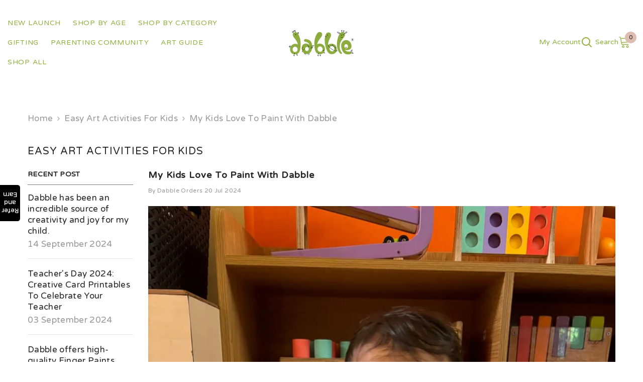

--- FILE ---
content_type: text/html; charset=utf-8
request_url: https://checkout.shopflo.co/stable/?page=cart&shop_url=dabbleplayart.com&default_view=PAYMENTS&test_tag=LOAD_CART_DATA
body_size: 1112
content:
<!DOCTYPE html><html lang="en"><head>
    <meta charset="utf-8">
    <base href="/">
    <link rel="icon" href="/stable/favicon-32x32.png">
    <meta name="viewport" content="width=device-width, initial-scale=1, maximum-scale=1">
    <meta name="theme-color" content="#ffffff">
    <meta name="description" content="The future of e-commerce">
    <link rel="manifest" href="/stable/manifest.json">
    <link rel="preconnect" href="https://fonts.googleapis.com">
    <link rel="preconnect" href="https://fonts.gstatic.com" as="font" crossorigin="anonymous">
    <link href="https://fonts.googleapis.com/css2?family=Inter:wght@400..700&amp;display=swap" rel="stylesheet" as="style">
    <title>Shopflo checkout</title>
    <style>
      ul {
        list-style-type: none;
      }
    </style>
    <script type="module" crossorigin="" src="/stable/assets/index-D0Av788u.js"></script>
    <link rel="modulepreload" crossorigin="" href="/stable/assets/react-router-dom-M522u_MJ.js">
    <link rel="modulepreload" crossorigin="" href="/stable/assets/js-cookie-CR4gOKBE.js">
    <link rel="modulepreload" crossorigin="" href="/stable/assets/i18next-DfD26ocd.js">
    <link rel="modulepreload" crossorigin="" href="/stable/assets/vendor-styling-2bmhnDx9.js">
    <link rel="modulepreload" crossorigin="" href="/stable/assets/ui-78n5QGg7.js">
    <link rel="modulepreload" crossorigin="" href="/stable/assets/react-phone-input-pcCoavzx.js">
    <link rel="modulepreload" crossorigin="" href="/stable/assets/axios-BvjBzqU3.js">
    <link rel="modulepreload" crossorigin="" href="/stable/assets/react-ui-BmV2fxXo.js">
    <link rel="modulepreload" crossorigin="" href="/stable/assets/react-i18next-CulfcLKp.js">
    <link rel="modulepreload" crossorigin="" href="/stable/assets/assests-DbgIwnOn.js">
    <link rel="modulepreload" crossorigin="" href="/stable/assets/react-hot-toast-CerH7JJ2.js">
    <link rel="modulepreload" crossorigin="" href="/stable/assets/bowser-CCPOuGtF.js">
    <link rel="modulepreload" crossorigin="" href="/stable/assets/jwt-decode-pDWbxs0Y.js">
    <link rel="modulepreload" crossorigin="" href="/stable/assets/nanoid-CcPoVmVj.js">
    <link rel="modulepreload" crossorigin="" href="/stable/assets/lib-CdvyBc2l.js">
    <link rel="modulepreload" crossorigin="" href="/stable/assets/checkout-components-CnkG3FNV.js">
    <link rel="modulepreload" crossorigin="" href="/stable/assets/auth-components-CHbH6cur.js">
    <link rel="modulepreload" crossorigin="" href="/stable/assets/framer-BFhweu2U.js">
    <link rel="modulepreload" crossorigin="" href="/stable/assets/upsell-components-DrK4PjH0.js">
    <link rel="modulepreload" crossorigin="" href="/stable/assets/cart-components-ClstciVf.js">
    <link rel="modulepreload" crossorigin="" href="/stable/assets/page-empty-cart-CTBbStiW.js">
    <link rel="modulepreload" crossorigin="" href="/stable/assets/page-DummyCart-C_lGHanW.js">
    <link rel="modulepreload" crossorigin="" href="/stable/assets/page-cart-CUdGIBRm.js">
    <link rel="modulepreload" crossorigin="" href="/stable/assets/page-CartWrapper-bLz-7t5k.js">
    <link rel="modulepreload" crossorigin="" href="/stable/assets/page-main-checkout-B7hXNLdh.js">
    <link rel="modulepreload" crossorigin="" href="/stable/assets/components-w9_LvqAK.js">
    <link rel="modulepreload" crossorigin="" href="/stable/assets/common-components-yyGmn8S2.js">
    <link rel="modulepreload" crossorigin="" href="/stable/assets/index-D0Av788u.js">
    <link rel="modulepreload" crossorigin="" href="/stable/assets/vendor-BvYKhtIW.js">
    <link rel="modulepreload" crossorigin="" href="/stable/assets/react-core-CYLJN-YQ.js">
    <link rel="modulepreload" crossorigin="" href="/stable/assets/sentry-motOfNl1.js">
    <link rel="stylesheet" crossorigin="" href="/stable/assets/ui-DbQohQ7k.css">
    <link rel="stylesheet" crossorigin="" href="/stable/assets/react-phone-input-BPhZL4Ng.css">
    <link rel="stylesheet" crossorigin="" href="/stable/assets/assests-DGEQPa8e.css">
  <link rel="preconnect" href="https://api.shopflo.co"><link rel="preconnect" href="https://cdn.shopify.com"></head>
  <body>
    <noscript>You need to enable JavaScript to run Shopflo checkout. Either enable JavaScript or change/update your
      browser.</noscript>
    <div id="root">
      <div id="flo-skeleton-loader" class="h-screen w-full overflow-hidden bg-gray-lightest md:h-[85vh] md:w-[25rem] md:rounded-[28px] md:shadow-[0px_0px_10px_0px_rgba(0,0,0,0.1)]">
        <main class="px-6 pt-6">
          <section class="flex flex-row space-x-2">
            <div class="skeleton-loader h-4 w-4 rounded"></div>
            <div class="skeleton-loader h-4 w-1/2 rounded"></div>
          </section>
          <section class="pt-8">
            <ul class="flex flex-col space-y-6">
              <li class="flex flex-row space-x-4">
                <div class="skeleton-loader h-16 w-16 rounded"></div>
                <div class="flex grow flex-col space-y-4">
                  <div class="skeleton-loader h-4 w-3/4 rounded"></div>
                  <div class="skeleton-loader h-4 w-1/2 rounded"></div>
                </div>
              </li>
              <li class="flex flex-row space-x-4">
                <div class="skeleton-loader h-16 w-16 rounded"></div>
                <div class="flex grow flex-col space-y-4">
                  <div class="skeleton-loader h-4 w-3/4 rounded"></div>
                  <div class="skeleton-loader h-4 w-1/2 rounded"></div>
                </div>
              </li>
              <li class="flex flex-row space-x-4">
                <div class="skeleton-loader h-16 w-16 rounded"></div>
                <div class="flex grow flex-col space-y-4">
                  <div class="skeleton-loader h-4 w-3/4 rounded"></div>
                  <div class="skeleton-loader h-4 w-1/2 rounded"></div>
                </div>
              </li>
            </ul>
          </section>
        </main>
      </div>
    </div>
    <div id="flo-overlay-portal"></div>

    <script>
      const urlParams = new URLSearchParams(window.location.search);
      if (urlParams.get("page") === "marketing-popup") {
        document.getElementById("flo-skeleton-loader").style.display = "none";
      }
    </script>

  

</body></html>

--- FILE ---
content_type: text/css
request_url: https://cdn.shopify.com/extensions/019a58ad-8e30-7c21-b976-1dc2d16ce902/referush-241/assets/floating-popup-styles.css
body_size: 807
content:
@import url("https://fonts.googleapis.com/css2?family=Inter:wght@400;500;600;700&display=swap");

#popup_overlay_referrush {
  display: none; /* Initially hidden */
  align-items: flex-end;
  justify-content: center;
  position: fixed;
  bottom: 0;
  right: 0;
  width: 100%;
  height: 100%;
  background-color: rgba(0, 0, 0, 0.75); /* Blackout overlay */
  z-index: 2147483647; /* Place it behind the popup, but in front of everything else */
  padding: 10px;
}

/* Popup Content Styling */
#popup_content_referrush {
  display: none;
  width: 350px;
  background-color: #fff;
  padding: 15px;
  position: fixed; /* Changed to fixed for modal positioning */
  top: 50%; /* Center the popup vertically */
  left: 50%; /* Center the popup horizontally */
  transform: translate(-50%, -50%); /* Offset the positioning by 50% */
  box-shadow: 0px 0px 10px rgba(0, 0, 0, 0.1);
  text-align: center; /* Center all content */
  padding: 10px 15px 25px; /* Add padding to the top and bottom */
  border-radius: 0.75rem;
}

#referrush_error_state {
  display: none;
}

/* Fullscreen on Mobile */
@media (max-width: 768px) {
  #popup_content_referrush {
    position: relative;
    width: 100%; /* Full width on mobile */
    bottom: 0;
    right: 0;
    left: 0; /* Full width on mobile */
    top: auto;
    transform: none;
  }
}

/* Title Styling */
#popup_content_referrush h3 {
  margin: 0;
  font-family: "Inter", sans-serif;
  font-weight: 600; /* font-semibold */
  font-size: 20px; /* text-sm equivalent (14px) */
  line-height: 1; /* leading-none */
  letter-spacing: -0.015em; /* tracking-tight */
  color: rgb(18, 18, 18);
  text-transform: none;
}

/* Description Styling */
.content-description {
  font-family: "Inter", sans-serif;
  font-size: 16px; /* text-sm equivalent (14px) */
  color: #6c757d; /* text-muted-foreground */
  margin-bottom: 12px;
}

/* Description Styling */
.referrush-footer-text {
  font-family: "Inter", sans-serif;
  font-size: 14px; /* text-sm equivalent (14px) */
  color: #6c757d; /* text-muted-foreground */
  margin-top: 12px;
  margin-bottom: 12px;
}

.referrush-discount-usage-text {
  font-family: "Inter", sans-serif;
  font-size: 14px;
  color: #6c757d;
  margin-top: 12px;
  margin-bottom: 12px;
}

#close-popup {
  cursor: pointer;
  font-size: 20px;
  line-height: 20px;
}

/* Powered by ReferRush Styling */
.powered-by-popup {
  font-family: "Inter", sans-serif !important;
  font-size: 0.75rem !important;
  color: #6c757d !important;
  margin-top: 10px !important;
}

.powered-by-popup a {
  color: #2563eb !important;
  text-decoration: underline !important;
}

#loading_spinner_container {
  height: 100px;
  display: none;
  flex-direction: column;
  align-items: center;
  justify-content: center;
}

#loading_spinner_referrush {
  border: 4px solid rgba(0, 0, 0, 0.1);
  border-left-color: #333;
  border-radius: 50%;
  width: 30px;
  height: 30px;
  animation: spin 1s linear infinite;
  margin: 0 auto; /* Center the spinner */
  display: block;
}

@keyframes spin {
  0% {
    transform: rotate(0deg);
  }
  100% {
    transform: rotate(360deg);
  }
}

#popup_text_referrush {
  display: none; /* Initially hide the text */
}

#referrush_gift_icon {
  width: 60px;
  height: 60px;
  margin-bottom: 20px;
  display: block;
  object-fit: cover; /* Ensures the image covers the entire area */
  object-position: center; /* Centers the image */
  margin-left: auto;
  margin-right: auto;
}

.referrush-primary-button {
  display: flex;
  align-items: center;
  justify-content: center;
  background-color: #000000;
  transition: background-color 0.2s ease;
  margin-top: 20px;
  width: 100%;
  border-radius: 5px;
  border: none;
  padding: 10px;
  cursor: pointer;
}

/* Hover effect for buttons */
.referrush-primary-button:hover {
  transform: scale(1.01);
}

.referrush-primary-button-text {
  font-family: "Inter", sans-serif;
  font-size: 14px;
  font-weight: 500;
  color: #fff;
  display: inline-block;
  align-items: center;
  max-width: 100%;
}

/* Container Styling */
.copy-referral-container {
  max-width: 100%;
  width: 100%;
  background-color: rgb(236, 238, 241); /* Equivalent to bg-gray-100 */
  border-radius: 0.5rem; /* Rounded corners */
  font-family: "Inter", sans-serif;
  font-size: 14px; /* Equivalent to text-sm */
  font-weight: 500; /* Equivalent to font-medium */
  display: none;
  align-items: center;
  justify-content: center;
  overflow: hidden;
  box-sizing: border-box;
  margin-top: 20px;
}

/* Referral Link Styling */
.referral-code {
  font-family: "Inter", sans-serif;
  font-size: 14px; /* text-sm equivalent (14px) */
  font-weight: 700; /* Equivalent to font-medium */
  color: rgb(18, 18, 18);
  overflow: hidden;
  text-overflow: ellipsis;
  white-space: nowrap;
  margin: 0 15px;
  padding-right: 10px;
  flex: 1; /* Make the referral link take up available space */
  max-width: calc(100% - 80px);
}

/* Copy Button Styling */
.copy-referral-button {
  background-color: #000; /* Equivalent to bg-neutral-800 */
  color: #fff; /* White text */
  padding: 10px 10px; /* Spacing inside the button */
  border: none;
  border-radius: 0 0.5rem 0.5rem 0;
  cursor: pointer;
  transition: background-color 0.2s ease;
  width: 80px;
}

.copy-referral-button:hover {
  background-color: #6c757d; /* Equivalent to hover:bg-gray-400 */
}

#close_button_referrush {
  text-align: right; /* Aligns the button to the right within its row */
  font-size: 30px;
  font-weight: 500; /* Use numeric font-weight */
  color: #333;
  cursor: pointer;
  margin-bottom: 30;
  padding: 0; /* Removes padding if necessary */
  line-height: 1; /* Ensure no extra vertical spacing */
}
#close_button_referrush:hover {
  color: #000; /* Change color on hover */
}


--- FILE ---
content_type: text/css
request_url: https://cdn.shopify.com/extensions/019a58ad-8e30-7c21-b976-1dc2d16ce902/referush-241/assets/contact-form-styles.css
body_size: 2025
content:
/* Reset and base styles */
body {
  min-height: 100vh;
  position: relative;
}

/* Common Components */
.btn-referrush {
  border: none;
  font-weight: 600;
  font-size: 16px;
  cursor: pointer;
  transition: all 0.2s ease;
  background: #000;
  color: white;
}

.btn-referrush:hover {
  background: #333;
}

.phone-input-base-referrush {
  display: flex;
  border: none;
  border-bottom: 2px solid #e0e0e0;
  border-radius: 0;
  overflow: hidden;
  background: white;
  height: 56px;
  transition: all 0.2s ease;
  margin-bottom: 24px;
}

.phone-input-base-referrush:focus-within {
  border-bottom-color: #000;
  transform: translateY(-2px);
}

.country-code-base-referrush {
  display: flex;
  align-items: center;
  justify-content: center;
  padding: 0 10px;
  font-size: 20px;
  font-weight: 600;
  min-width: 60px;
  color: #000;
}

.phone-input-field-referrush {
  flex: 1;
  border: none;
  padding: 6px;
  font-size: 20px;
  outline: none;
  color: #000;
}

.phone-input-field-referrush::placeholder {
  color: #999;
  font-weight: 400;
}

.steps-base-referrush {
  display: flex;
  flex-direction: column;
  gap: 12px;
}

.step-base-referrush {
  display: flex;
  align-items: center;
  gap: 12px;
  font-size: 16px;
  font-weight: 400;
  color: white;
}

.step-icon-base-referrush {
  width: 40px;
  height: 40px;
  border-radius: 12px;
  flex-shrink: 0;
  display: flex;
  align-items: center;
  justify-content: center;
  font-size: 20px;
  font-weight: bold;
}

.step-icon-base-referrush svg {
  width: 24px;
  height: 24px;
}

/* Overlay */
.overlay-referrush {
  position: fixed;
  top: 0;
  left: 0;
  width: 100%;
  height: 100%;
  background: rgba(0, 0, 0, 0.5);
  opacity: 0;
  visibility: hidden;
  transition: all 0.2s ease;
  z-index: 1001;
}

.overlay-referrush.active-referrush {
  opacity: 1;
  visibility: visible;
}

/* Desktop Modal */
.desktop-modal-referrush {
  position: fixed;
  top: 50%;
  left: 50%;
  transform: translate(-50%, -50%) scale(0.95);
  background: transparent;
  border-radius: 20px;
  width: 90%;
  max-width: 900px;
  max-height: 90vh;
  overflow: hidden;
  opacity: 0;
  visibility: hidden;
  transition: all 0.2s ease-out;
  z-index: 1002;
}

.desktop-modal-referrush.active-referrush {
  transform: translate(-50%, -50%) scale(1);
  opacity: 1;
  visibility: visible;
  box-shadow: 0 25px 80px rgba(0, 0, 0, 0.3);
}

.close-btn-referrush {
  position: absolute;
  top: 24px;
  right: 24px;
  background: rgba(255, 255, 255, 0.9);
  border: none;
  width: 40px;
  height: 40px;
  border-radius: 50%;
  cursor: pointer;
  display: flex;
  align-items: center;
  justify-content: center;
  font-size: 20px;
  color: #666;
  transition: all 0.2s ease;
  z-index: 10;
  backdrop-filter: blur(10px);
}

.close-btn-referrush:hover {
  background: white;
  color: #000;
  transform: scale(1.1);
}

.desktop-content-referrush {
  display: flex;
  height: 100%;
  min-height: 500px;
  position: relative;
  border-radius: 20px;
  overflow: hidden;
  background: white;
  box-shadow: 0 25px 80px rgba(0, 0, 0, 0.2);
}

.left-section-referrush {
  flex: 1;
  min-width: 0;
  max-width: 50%;
  background: linear-gradient(135deg, #101010 0%, #121212 100%);
  display: flex;
  flex-direction: column;
  justify-content: center;
  align-items: center;
  padding: 40px;
  color: white;
  position: relative;
  overflow: hidden;
  border-radius: 20px 0 0 20px;
}

.left-section-referrush::before {
  content: "";
  position: absolute;
  inset: 0;
  background: rgba(0, 0, 0, 0.1);
  z-index: 1;
}

.left-section-referrush > * {
  position: relative;
  z-index: 2;
}

.illustration-base-referrush {
  width: 250px;
  height: auto;
  margin-bottom: 32px;
  border-radius: 16px;
  transition: all 0.2s ease;
}

.illustration-base-referrush:hover {
  transform: scale(1.05);
}

.main-heading-base-referrush {
  font-size: 32px;
  font-weight: 900;
  text-align: center;
  margin-bottom: 32px;
  line-height: 1.2;
  color: white;
}

.right-section-referrush {
  flex: 1;
  min-width: 0;
  max-width: 50%;
  padding: 30px 50px;
  display: flex;
  flex-direction: column;
  justify-content: center;
  background: white;
  border-radius: 0 20px 20px 0;
  overflow: hidden;
}

.form-header-referrush {
  text-align: center;
  margin-bottom: 40px;
}

.form-title-referrush {
  font-size: 28px;
  font-weight: 700;
  color: #000;
  margin-bottom: 8px;
  text-align: center;
}

.form-subtitle-referrush {
  font-size: 16px;
  color: #666;
  text-align: center;
  margin-bottom: 20px;
  display: none; /* Hide by default */
}

.form-subtitle-referrush:not(:empty) {
  display: block; /* Show only when content is added */
}

/* Mobile Drawer */
.drawer-referrush {
  position: fixed;
  bottom: -50px;
  left: 0;
  right: 0;
  background: white;
  border-radius: 20px 20px 0 0;
  transform: translateY(100%);
  transition: all 0.2s ease;
  z-index: 1002;
  height: 510px;
  box-shadow: 0 -4px 20px rgba(0, 0, 0, 0.1);
  display: none;
  color: #000;
  margin: 16px;
  border-radius: 16px;
}

.drawer-referrush.active-referrush {
  transform: translateY(0);
  bottom: 0;
}

.mobile-close-btn-referrush {
  position: absolute;
  top: 16px;
  right: 16px;
  background: rgba(255, 255, 255, 0.9);
  border: none;
  width: 36px;
  height: 36px;
  border-radius: 50%;
  cursor: pointer;
  display: flex;
  align-items: center;
  justify-content: center;
  font-size: 24px;
  color: #666;
  transition: all 0.2s ease;
  z-index: 10;
}

.mobile-close-btn-referrush:hover {
  background: white;
  color: #000;
  transform: scale(1.1);
}

.drawer-content-referrush {
  padding: 30px 20px;
  position: relative;
  display: block;
  height: 100%;
  overflow-y: hidden;
  /* Hide scrollbar while keeping scroll */
  scrollbar-width: none;
  -ms-overflow-style: none;
}

.drawer-content-referrush::-webkit-scrollbar {
  display: none; /* WebKit browsers (Chrome, Safari, Edge) */
}

.drag-handle-referrush {
  width: 80px;
  height: 4px;
  background: #e0e0e0;
  margin: 8px auto 24px;
  border-radius: 2px;
  cursor: grab;
  display: block;
}

.drag-handle-referrush:active {
  cursor: grabbing;
}

.phone-input-container-referrush {
  margin-bottom: 32px;
}

.submit-button-referrush {
  width: 100%;
  padding: 16px;
  border-radius: 12px;
  height: 56px;
}

.mobile-illustration-referrush {
  display: block;
  margin: 0 auto 24px;
  width: 200px;
  height: 150px;
  object-fit: cover;
  border-radius: 16px;
}

.divider-container-referrush {
  display: flex;
  align-items: center;
  justify-content: center;
  margin-bottom: 12px;
  gap: 24px;
  height: 48px;
}

.divider-line-referrush {
  flex: 1;
  height: 2px;
  background: #444444;
}

.divider-text-referrush {
  font-size: 16px;
  font-weight: 600;
  white-space: nowrap;
  color: #444444;
}

.mobile-phone-input-referrush {
  margin-bottom: 24px;
}

.mobile-submit-button-referrush {
  width: 100%;
  padding: 24px;
  border-radius: 12px;
  height: 56px;
  display: flex;
  align-items: center;
  justify-content: center;
}

.step-icon-light-referrush {
  background: rgba(255, 255, 255, 0.2);
}

.step-icon-light-referrush svg {
  fill: white;
}

.step-icon-dark-referrush {
  background: #e0e0e0;
}

.how-it-works-title-referrush {
  font-size: 20px;
  margin-bottom: 24px;
  text-align: center;
  color: white;
}

.steps-container-referrush {
  margin-bottom: 18px;
}

.right-section-illustration-referrush {
  margin: 0 auto 24px;
}

/* Contact form specific styles */
.contact-form-container {
  display: none;
  position: fixed;
  z-index: 9999;
}

#contact_form_input_referrush {
  display: block;
}

#contact_form_success_referrush {
  display: none;
}

#mobile_contact_form_input_referrush {
  display: block;
}

#mobile_contact_form_success_referrush {
  display: none;
  flex-direction: column;
  align-items: stretch;
  justify-content: flex-start;
  padding: 0;
  height: 100%; /* Exact height match */
  overflow-y: auto;
}

.contact-form {
  width: 100%;
}

.powered-by {
  margin-top: 15px !important;
  text-align: center !important;
  font-size: 12px !important;
  font-family: "Inter", sans-serif !important;
  color: #6c757d !important;
}

.powered-by a {
  color: #2563eb !important;
  text-decoration: underline !important;
}

/* Referral Link Box Styles */
.referral-link-outer-box {
  display: flex;
  justify-content: center;
  align-items: center;
  max-width: 360px;
}

.referral-link-box {
  width: 100%;
  max-width: 280px;
  background-color: #f3f4f6;
  color: #1f2937;
  display: flex;
  align-items: center;
  height: 40px;
  overflow: hidden;
  border-radius: 6px;
  padding: 0;
  margin-bottom: 20px;
}

.referral-link-text {
  flex: 1;
  min-width: 230px;
  overflow: hidden;
  text-overflow: ellipsis;
  white-space: nowrap;
  font-family: "Inter", sans-serif;
  font-size: 13px;
  color: #2563eb;
  text-decoration: underline;
  cursor: pointer;
  padding: 0 10px;
  margin: 0;
  border-radius: 6px 0 0 6px;
  background-color: transparent;
  height: 100%;
  line-height: 40px;
  display: block;
  max-width: 220px;
}

.copy-button {
  background-color: #262626;
  color: white;
  border: none;
  cursor: pointer;
  transition: background-color 0.3s;
  height: 100%;
  width: 60px;
  font-family: "Inter", sans-serif;
  font-size: 12px;
  border-radius: 0 6px 6px 0;
  display: flex;
  align-items: center;
  justify-content: center;
  padding: 0;
}

.copy-button:hover {
  transform: scale(1.01);
}

.social-share-text {
  margin-top: 8px;
  text-align: center;
  word-wrap: break-word;
  font-size: 12px;
  font-family: "Inter", sans-serif;
  color: #6c757d;
}

/* Mobile Success View Styles */
.mobile-success-header {
  text-align: center;
  margin-bottom: 12px;
  align-self: center;
}

.success-icon-container {
  margin: 0 auto 12px;
  width: 48px;
  height: 48px;
  display: flex;
  align-items: center;
  justify-content: center;
}

.mobile-success-title {
  font-size: 24px;
  font-weight: 700;
  color: #000;
  margin: 0 0 8px 0;
  font-family: "Inter", sans-serif;
}

.mobile-success-subtitle {
  font-size: 14px;
  color: #666;
  margin: 0;
  font-family: "Inter", sans-serif;
}

.mobile-referral-section {
  display: flex;
  width: 100%;
  margin-bottom: 12px;
  justify-content: center;
}

.mobile-referral-link-box {
  margin-bottom: 0;
}

.mobile-share-section {
  width: 100%;
  text-align: center;
  align-self: center;
}

.share-title {
  font-size: 18px;
  font-weight: 600;
  color: #000;
  margin: 0 0 4px 0;
  font-family: "Inter", sans-serif;
}

.share-subtitle {
  font-size: 14px;
  color: #666;
  margin: 0 0 16px 0;
  font-family: "Inter", sans-serif;
}

.mobile-social-buttons {
  gap: 12px;
  margin: 12px 0;
}

.mobile-social-buttons .social-share-btn {
  display: flex;
  align-items: center;
  gap: 8px;
  background: #f8f9fa;
  border: 1px solid #e9ecef;
  border-radius: 8px;
  padding: 12px 16px;
  text-decoration: none;
  color: #000;
  font-size: 14px;
  font-weight: 500;
  font-family: "Inter", sans-serif;
  transition: all 0.2s ease;
  min-width: 120px;
  justify-content: center;
}

.mobile-social-buttons .social-share-btn:hover {
  background: #e9ecef;
  transform: translateY(-1px);
}

.mobile-powered-by {
  align-self: center;
  text-align: center;
}

/* Success Tips Section */
.success-tips-section {
  margin-top: 24px;
}

.tip-item {
  display: flex;
  align-items: center;
  gap: 12px;
  margin-bottom: 16px;
  padding: 12px;
  background: #f8f9fa;
  border-radius: 8px;
  font-size: 14px;
  color: #333;
  font-family: "Inter", sans-serif;
}

.tip-item:last-child {
  margin-bottom: 0;
}

.tip-icon {
  font-size: 20px;
  width: 32px;
  height: 32px;
  display: flex;
  align-items: center;
  justify-content: center;
  background: white;
  border-radius: 50%;
  flex-shrink: 0;
}

/* Hide original content on mobile success but maintain height */
.drawer-referrush.success-state .steps-container-referrush {
  display: none;
}

.drawer-referrush.success-state .mobile-illustration-referrush {
  display: none;
}

.drawer-referrush.success-state .main-heading-base-referrush {
  display: none;
}

/* Success illustration styling - same size as original */
.mobile-success-illustration-referrush {
  display: block;
  margin: 0 auto 12px;
  width: 200px;
  height: 150px;
  object-fit: cover;
  border-radius: 16px;
}

/* Social Share Buttons Container */
.social-share-buttons {
  display: flex;
  justify-content: center;
  margin-bottom: 0;
}

/* Individual Share Buttons */
.social-share-btn {
  background-color: transparent;
  border: none;
  cursor: pointer;
  padding: 10px;
  margin: 0 8px;
  transition: transform 0.2s;
}

.social-share-btn:hover {
  transform: scale(1.1);
}

.social-share-btn img {
  width: 32px;
  height: 32px;
  object-fit: contain;
}



/* Responsive Styles */
@media (min-width: 768px) {
  .desktop-modal-referrush {
    display: block;
  }
  .drawer-referrush {
    display: none !important;
  }
  .mobile-close-btn-referrush {
    display: none !important;
  }
}

@media (max-width: 767px) {
  .desktop-modal-referrush {
    display: none !important;
  }
  .drawer-referrush {
    display: block;
  }
  .main-heading-base-referrush {
    font-size: 28px;
    color: #000;
    margin-bottom: 18px;
  }
  .drawer-content-referrush {
    padding: 24px 20px;
  }
  .drawer-referrush .step-base-referrush {
    color: #000;
  }
  .step-base-referrush {
    gap: 12px;
  }
  .drawer-referrush .form-subtitle-referrush {
    color: #000;
    margin-bottom: 12px;
  }
  .phone-input-base-referrush {
    margin-bottom: 8px;
  }
}

@media (max-width: 900px) and (min-width: 768px) {
  .desktop-modal-referrush {
    max-width: 95%;
  }
  .right-section-referrush {
    padding: 40px 32px;
  }
  .left-section-referrush {
    padding: 32px;
  }
}

@media (max-width: 1024px) and (min-width: 768px) {
  .desktop-content-referrush {
    min-height: 450px;
  }
  .illustration-base-referrush {
    width: 160px;
  }
}

/* Legacy support for existing functionality */
.refer-and-earn-button {
  /* display: none; */
  position: fixed;
  /* bottom: 10px; */
  /* left: 10px; */
  z-index: 9998;
  /* padding: 10px 10px; */
  background-color: #262626;
  color: white;
  border: none;
  border-radius: 5px;
  cursor: pointer;
  font-size: 13px;
  font-family: "Inter", sans-serif;
  font-weight: 500;
  /* Ensure the button only takes as much width as its content */
  /* display: inline-flex;
  width: max-content;
  white-space: nowrap; */
}

.refer-and-earn-button.myfrido {
  background-color: white;
  border-radius: 50%;
  width: 50px;
  height: 50px;
  padding: 0;
  display: flex;
  align-items: center;
  justify-content: center;
  box-shadow: 0 2px 8px rgba(0, 0, 0, 0.15);
  border: 2px solid #000;
}

.refer-and-earn-button.myfrido img {
  width: 30px;
  height: 30px;
}

.phone-error-referrush {
  color: #e53935;
  font-size: 13px;
  margin-top: 4px;
  min-height: 8px;
  font-family: "Inter", sans-serif;
  display: block;
}

.step-base-referrush span {
  line-height: inherit !important;
  color: white !important;
}

@media (max-width: 767px) {
  .drawer-referrush .step-base-referrush span {
    color: #000 !important;
  }
}


--- FILE ---
content_type: text/css
request_url: https://dabbleplayart.com/cdn/shop/t/22/assets/section-blog-post.css?v=70731106818703752991737020922
body_size: 1394
content:
.article-template .page-header{padding-bottom:25px}.halo-article-block{margin-bottom:50px}.halo-article-block:after{content:"";display:block;clear:both}.article__pagination{display:flex;justify-content:space-between;margin-bottom:60px}.article__pagination--item{display:block;width:100%;max-width:170px}.article__pagination--prev{margin-right:auto;padding-right:10px}.article__pagination--next{margin-left:auto;padding-left:10px}.article-content .column-2,.article-content .column-3,.article-content .column-4,.article-content .column-5,.article-content .column-6{display:flex}.article-content .column-2 .item,.article-content .column-3 .item,.article-content .column-4 .item,.article-content .column-5 .item,.article-content .column-6 .item{width:50%}.article-content .item{margin-bottom:30px}.halo-article-content p{margin-bottom:35px}.halo-article-content .article-header{margin-bottom:28px}.halo-article-content .article-header .title{margin-top:0;margin-bottom:8px}.halo-article-content .article-header .article-image{margin-top:20px}.halo-article-content .article-header .article-image img{height:auto}.halo-article-content .halo-text-format h2,.halo-article-content .halo-text-format h3,.halo-article-content .halo-text-format h4,.halo-article-content .halo-text-format h5,.halo-article-content .halo-text-format h6{margin-bottom:14px}.halo-article-content .halo-text-format ul,.halo-article-content .halo-text-format ol{margin:0 0 0 25px;padding:0 0 10px}.halo-article-content .halo-text-format ul li{padding-left:2px}.halo-article-content .halo-text-format ol li{padding-left:5px}.halo-article-content .halo-text-format li+li{margin-top:5px}.articleGallery-block{margin-bottom:55px}.articleGallery-block .halo-block-header{margin-bottom:var(--margin-bottom-title)}.articleGallery-block .title{text-transform:initial;color:var(--color-title);font-size:var(--fontsize-title);margin-bottom:0;font-weight:var(--font-weight-semibold);padding-right:60px;margin-top:0}.articleGallery-block .title:before{content:none}.articleGallery-slider.column-1:not(.slick-initialized) .halo-item:nth-child(n+2),.articleGallery-slider.column-2:not(.slick-initialized) .halo-item:nth-child(n+3),.articleGallery-slider.column-3:not(.slick-initialized) .halo-item:nth-child(n+4),.articleGallery-slider.column-4:not(.slick-initialized) .halo-item:nth-child(n+5),.articleGallery-slider.column-5:not(.slick-initialized) .halo-item:nth-child(n+6),.articleGallery-slider.column-6:not(.slick-initialized) .halo-item:nth-child(n+7){display:none}.imgGallery-item{margin-bottom:30px;position:relative}.articleGallery-slider .slick-arrow,.halo-article-content .halo-product-block .slick-arrow{top:-62px;left:auto;transform:translateY(0);border-color:transparent;border-radius:0;padding:4px}.articleGallery-slider .slick-arrow svg,.halo-article-content .halo-product-block .slick-arrow svg{width:24px;height:24px}.articleGallery-slider .slick-prev,.halo-article-content .halo-product-block .slick-prev{right:42px!important;left:auto!important}.articleGallery-slider .slick-next,.halo-article-content .halo-product-block .slick-next{right:2px!important}.articleGallery-slider .slick-dots{bottom:-20px}.imgGallery-item .select-icon-1{top:var(--top-position-1-style);left:var(--left-position-1-style)}.imgGallery-item .select-icon-2{top:var(--top-position-2-style);left:var(--left-position-2-style)}.imgGallery-item .select-icon:before{color:var(--dots-shadow-color-style)}.imgGallery-item .glyphicon{background-color:var(--dots-bg-color-style)}.imgGallery-item .glyphicon:before,.imgGallery-item .glyphicon:after{background-color:var(--dots-color-style)}.popup-lookbook-product .imgGallery-item:hover{cursor:pointer}.popup-lookbook-product .imgGallery-item .img-box{pointer-events:none}.articleLookbook-block{margin-bottom:var(--lookbook-margin-bottom)}.articleLookbook-block .articleLookbook-item{position:relative}.articleLookbook-block .articleLookbook-item .articleLookbook-item-content{position:absolute;top:50%;left:50%;transform:translate(-50%,-50%);max-width:var(--max-width)}.articleLookbook-block .articleLookbook-item .articleLookbook-item-content .lookbook-banner-title{font-size:var(--title-fs);color:var(--title-color);font-weight:var(--title-fw);margin-bottom:var(--title-mg-bottom);margin-top:0}.articleLookbook-block .articleLookbook-item .articleLookbook-item-content .button{width:var(--btn-width);color:var(--btn-text-color);border:1px solid var(--btn-border-color);background:var(--btn-bg);font-size:var(--btn-fs);font-weight:var(--btn-fw);padding-top:calc(var(--btn-1-padding-top) + 10px);padding-bottom:calc(var(--btn-1-padding-bottom) + 10px)}.articleLookbook-block .articleLookbook-item .articleLookbook-item-content .button:hover{color:var(--btn-text-hover-color);border:1px solid var(--btn-border-hover-color);background:var(--btn-hover-bg)}.articleLookbook-block .articleLookbook-item .articleLookbook-item-content .button+.button{margin-top:15px}.articleBlockQuote{margin-bottom:var(--quote-margin-bottom)}.articleBlockQuote-header .title{color:var(--quote-color-title);font-size:var(--quote-fontsize-title);margin-top:0;margin-bottom:var(--quote-margin-bottom-title)}.articleBlockQuote-content{color:var(--quote-color-content);font-size:var(--quote-fontsize-content)}.articleBlockQuote-content.has-bg{padding:30px 35px;background-color:var(--quote-bg-color-content)}.article-tag{margin-bottom:20px}.article-tag-row{display:flex;align-items:center}.tag-header{display:inline-block;vertical-align:middle;margin-bottom:10px}.tag-header svg{display:inline-block;vertical-align:middle;width:21px;height:21px;margin-right:5px}.tag-header span{display:inline-block;vertical-align:middle;color:#232323;font-weight:var(--font-weight-medium)}.tag-list{display:inline-block;vertical-align:middle}.tag-list .item{display:inline-block;vertical-align:middle;margin:0 0 10px 10px;background-color:#f6f7f8;padding:5px 10px 6px}.halo-article-content .article-social{margin-bottom:45px}.halo-article-content .at-share-btn-elements .at-icon-wrapper{width:30px!important;height:30px!important}.article-template__comment-wrapper .halo-block-header{margin-bottom:25px}.article-template__comment-wrapper .halo-block-header .title{display:block;text-transform:capitalize;border-top:1px solid #787878;padding-top:30px;margin-top:0;font-weight:var(--font-weight-semibold)}.article-template__comment-wrapper .halo-block-header .title:before{content:none}.article-template__comments-comment{display:flex;align-items:flex-start}.article-template__comments-comment+.article-template__comments-comment{margin-top:50px}.article-template__comments-comment .comment-user{width:80px;height:80px;margin:7px 40px 0 0;border-radius:50%;background-color:#3989c8;display:flex;align-items:center;justify-content:center}.article-template__comments-comment .comment-user svg{width:42px;height:42px;fill:#fff;position:relative;right:-1px}.article-template__comments-comment .comment-content{width:calc(100% - 120px)}.article-template__comments-comment .comment-created-at{color:#999;margin-bottom:10px}.article-template__comments-comment .comment-body{color:#3c3c3c}.comment-form .form-label,.comment-form .field__label{margin-bottom:5px;font-weight:var(--font-weight-medium)}.comment-form .form-actions .button{display:inline-block;min-width:230px;width:auto}.halo-article-content .sidebarBlock-product{margin-bottom:100px}.halo-article-content .sidebarBlock-product .slick-dots{bottom:-50px}.halo-article-content .sidebar-product .sidebarBlock-heading{padding-bottom:33px;text-transform:capitalize!important;font-weight:var(--font-weight-semibold)!important}.article-template>*:first-child:not(.article-template__hero-container){margin-top:2rem}.article-template__hero-container{max-width:130rem;margin:0 auto}.article-template__hero-medium{height:15.6rem}.article-template__hero-large{height:19rem}.article-template header{margin-top:4.4rem;margin-bottom:2rem}.article-template__title{margin:0}.article-template__title:not(:only-child){margin-bottom:1rem}.article-template__link{font-size:1.8rem;display:flex;justify-content:center;align-items:center;text-underline-offset:.3rem}.article-template__link:hover{text-decoration-thickness:.2rem}.article-template__link svg{width:1.5rem;transform:rotate(180deg);margin-right:1rem}.article-template__content{margin-top:3rem;margin-bottom:3rem}.article-template__social-sharing{display:flex;flex-direction:column;align-items:self-end;margin-top:3rem}.article-template__social-sharing .social-sharing{margin-left:-1.3rem}.article-template__comment-wrapper{margin-top:5rem;margin-bottom:5rem}.article-template__comment-wrapper h2{margin-top:0}.article-template__comments{margin-bottom:5rem}.article-template__comments-fields{margin-bottom:4rem}.article-template__comments-comment p{margin:0 0 1rem}.article-template__comment-fields>*{margin-bottom:1.5rem}.article-template__comment-warning{margin:1.2rem 0 2rem;color:#999}@media (max-width: 1024px){.article-template>*:first-child:not(.article-template__hero-container){margin-top:0rem}.article-template .header-with-sidebar .page-header{padding-bottom:21px}}@media (max-width: 767px){.articleGallery-block .title{font-size:var(--fontsize_title_mb)}.articleBlockQuote-content.has-bg{padding:20px}.articleLookbook-block .articleLookbook-item .articleLookbook-item-content .lookbook-banner-title{font-size:var(--title-fs-mb);margin-bottom:10px}.articleLookbook-block .articleLookbook-item .articleLookbook-item-content .button{font-size:var(--btn-fs-mb);width:auto}}@media (max-width: 550px){.article-template__comments-comment{flex-direction:column}.article-template__comments-comment .comment-user{margin:0 0 15px}.article-template__comments-comment .comment-content{width:100%}.article-template__comments-comment+.article-template__comments-comment{margin-top:35px}.article-content .column-2.column-list .item{width:100%}.article-content .column-2.column-list .item ul,.article-content .column-2.column-list .item ol{margin-bottom:0;padding-bottom:0}.article-tag-row{display:inline-block}.tag-list .item{margin:0 10px 10px 0}}@media (min-width: 750px){.article-template header{margin-top:5rem}.article-template__comment-fields{display:grid;grid-template-columns:repeat(2,1fr);grid-column-gap:3rem}.article-template__comment-wrapper{margin-top:6rem}.article-template__comments{margin-bottom:7rem}}@media (min-width: 768px){.article-content .column-3 .item,.article-content .column-4 .item,.article-content .column-5 .item,.article-content .column-6 .item{width:calc(100%/3)}}@media (min-width: 992px){.article-content .column-4 .item,.article-content .column-5 .item,.article-content .column-6 .item{width:25%}.article-template>*:first-child:not(.article-template__hero-container){margin-top:2rem}.article-template__comments .pagination-wrapper{margin:5rem 0 8rem}.article-template__hero-medium{height:54.5rem}.article-template__hero-large{height:66rem}}@media (min-width: 1025px){.articleGallery-slider{margin-left:var(--row-distance-style);margin-right:var(--row-distance-style)}.articleGallery-slider .halo-item{padding-left:var(--item-distance-style);padding-right:var(--item-distance-style)}.article-content .column-5 .item,.article-content .column-6 .item{width:20%}}@media (min-width: 1200px){.article-content .column-6 .item{width:calc(100%/6)}}@media (min-width: 1320px){.article-template__hero-container:first-child{margin-top:7rem}}@media (min-width: 750px) and (max-width: 989px){.article-template__hero-medium{height:34.9rem}.article-template__hero-large{height:42.3rem}}
/*# sourceMappingURL=/cdn/shop/t/22/assets/section-blog-post.css.map?v=70731106818703752991737020922 */


--- FILE ---
content_type: text/css
request_url: https://cdn.shopify.com/extensions/7ceb46ee-fa48-44c9-81df-1ec35beb490f/navigo-149/assets/app.css
body_size: 5296
content:
.ad-mobile-bar-nav-grid.ad-icon-grid-1,.navigo-app-block{width:100%}.RoundedMenu .overflowhide,.MostPopular .ad-cart-count-bubble,.ad-mobile-bar-cart-count-bubble{position:absolute;background-color:#ddd;border-radius:100%;right:-6px;z-index:1;color:#000;top:-7px}.ad-mobile-bar-cart-count-bubble{display:flex;justify-content:center;align-items:center}.ad-mobile-bar-countertext{display:flex;justify-content:center;align-items:center;width:100%;height:100%;margin-top:-2px}#ad-mobile-menu-bar .nav-child .child-menu{overflow-y:auto;height:inherit;max-height:560px;margin:0;line-height:0}.BoxedMenu .boxed-menu .mobile-menu-tabbar .navigation .nav_item .nav-child .child-menu .child_badge .child-menu-icon,.Floating .mobile-menu-tabbar .navigation .nav_item .nav-child .child-menu .child_badge .child-menu-icon,.Highlight .mobile-menu-tabbar .navigation .nav_item .nav-child .child-menu .child_badge .child-menu-icon,.MostPopular .mobile-menu-tabbar .navigation .nav_item .nav-child .child-menu .child_badge .child-menu-icon,.RoundedMenu .menuBar-wrapper .nav-child .nav-child-top .nav-child-icon .ad-icon,.Spotlightfloating .soptlight-floating .nav-child .child-menu .child_badge .child-menu-icon,.Spotlightinner .sportlight-inner .mobile-menu-tabbar .navigation .nav_item .nav-child .child-menu .child_badge .child-menu-icon,.Spotlightpopuop .soptlight-popup .nav-child .child-menu .child_badge .child-menu-icon,.ad-megamenu .ad-sidebar .ad-sidebar-content .ad-image-text-overlay .ad-image-text-overlay-wrapper .ad-image-text-overlay-block .ad-image-text-overlay_link,.ad-megamenu .ad-sidebar .child-menu .child_badge .child-menu-icon,.ad-mobile-bar-menu-icon,.ad-roundedmenu .ad-sidebar .ad-sidebar-content .ad-image-text-overlay .ad-image-text-overlay-wrapper .ad-image-text-overlay-block .ad-image-text-overlay_link,.ad-sidebar .ad-collection-list-wrapper .ad-collection-list-block,.ad-sidebar .ad-product-list-wrapper .ad-product-list-block,.ad-sidebar .child-menu .child-menu-item{position:relative}.ad-mobile-menu-bar-wrap{position:fixed;bottom:0;left:0;width:100%;z-index:99;display:none}.ad-mobile-bar-nav{padding:0;display:flex;align-items:center;justify-content:space-around;list-style:none;margin:0;background:#fff;border-top:1px solid}.ad-mobile-bar-nav-grid{text-align:center;width:100%;padding:7px 0;list-style-type:none}.ad-mobile-bar-nav-grid>a{display:flex;flex-direction:column;justify-content:center;align-items:center;text-decoration:none}.ad-mobile-bar-nav-grid .ad-menu-title{font-size:12px;line-height:normal;margin-top:5px;color:#000;font-family:inherit}.ad-mobile-bar-nav-grid.ad-icon-grid-2{width:500%}.ad-mobile-bar-nav-grid.ad-icon-grid-3{width:33.333%}.ad-mobile-bar-nav-grid.ad-icon-grid-4{width:25%}#ad-mobile-menu-bar a:empty,#ad-mobile-menu-bar article:empty,#ad-mobile-menu-bar div:empty,#ad-mobile-menu-bar dl:empty,#ad-mobile-menu-bar h1:empty,#ad-mobile-menu-bar h2:empty,#ad-mobile-menu-bar h3:empty,#ad-mobile-menu-bar h4:empty,#ad-mobile-menu-bar h5:empty,#ad-mobile-menu-bar h6:empty,#ad-mobile-menu-bar p:empty,#ad-mobile-menu-bar section:empty,#ad-mobile-menu-bar ul:empty,.BoxedMenu .boxed-menu .mobile-menu-tabbar .navigation .nav_item .nav-child,.BoxedMenu .boxed-menu .mobile-menu-tabbar .navigation .nav_item.active .nav_inner .icon_name,.Floating .mobile-menu-tabbar .navigation .nav_item .nav-child,.Floating .nav_inner.parentrounded .icon_name,.Highlight .mobile-menu-tabbar .navigation .nav_item .nav-child,.Highlight .mobile-menu-tabbar-main .navigation .primary_item .icon_name,.MostPopular .mobile-menu-tabbar .navigation .nav_item .nav-child,.MostPopular .mobile-menu-tabbar-main .navigation .primary_item .icon_name,.MostPopular .nav_inner.parentrounded .icon_name,.Spotlightfloating .soptlight-floating .mobile-menu-tabbar .navigation .primary_item .nav_inner .icon_name,.Spotlightfloating .soptlight-floating .nav-child,.Spotlightinner .sportlight-inner .mobile-menu-tabbar .navigation .nav_item .nav-child,.Spotlightpopuop .soptlight-popup .mobile-menu-tabbar .navigation .primary_item .nav_inner .icon_name,.ad-mobile-menu-bar div:empty,.ad-mobile-menu-bar-wrap .parentrounded .ad-menu-title{display:none}.Floating .parentrounded,.MostPopular .parentrounded,.ad-mobile-menu-bar-wrap .parentrounded{width:auto!important;height:auto;line-height:0;padding:10px!important;display:flex;justify-content:center;align-items:center;flex-direction:column}.BoxedMenu .countertext,.Floating .countertext,.Highlight.countertext,.MostPopular .countertext,.RoundedMenu .countertext,.Spotlightfloating .countertext,.Spotlightinner .countertext,.Spotlightpopuop .countertext{display:flex;justify-content:center;align-items:center;width:100%;height:100%}.MostPopular .ad-cart-count-bubble{justify-content:center;display:flex;align-items:center}.MostPopular li{list-style:none}.MostPopular .mobile-menu-tabbar-main,.Spotlightfloating .soptlight-floating,.Spotlightinner .sportlight-inner,.Spotlightpopuop .soptlight-popup{width:100%;margin:0 auto}.MostPopular .mobile-menu-tabbar{position:fixed;bottom:0;width:100%;box-shadow:0 4px 8px 0 rgba(0,0,0,.1);z-index:50}.MostPopular .mobile-menu-tabbar .navigation{display:flex;position:relative}.MostPopular .mobile-menu-tabbar .navigation .nav_item{width:100%;text-align:center;display:flex;flex-direction:column;justify-content:center;align-items:center;cursor:pointer;height:70px}.Floating .mobile-menu-tabbar .navigation .nav_item:last-child,.Highlight .mobile-menu-tabbar .navigation .nav_item:last-child,.MostPopular .mobile-menu-tabbar .navigation .nav_item:last-child,.RoundedMenu .menuBar-wrapper .mobile-menu-tabbar .navigation .nav_item:last-child{border:0}.Floating .mobile-menu-tabbar .navigation .nav_item .nav_inner,.MostPopular .mobile-menu-tabbar .navigation .nav_item .nav_inner,.RoundedMenu .menuBar-wrapper .mobile-menu-tabbar .navigation .nav_item .nav_inner{padding:7px 4px;width:100%}.MostPopular .mobile-menu-tabbar .navigation .nav_item .nav_inner .ad-icon{position:relative;width:fit-content;margin:0 auto;height:auto;line-height:0}.Floating .mobile-menu-tabbar .navigation .nav_item .nav-child .child-menu .child-menu-content .child-menu-info .discription,.MostPopular .mobile-menu-tabbar .navigation .nav_item .nav-child .child-menu .child-menu-content .child-menu-info .discription,.Spotlightfloating .soptlight-floating .nav-child .child-menu .child-menu-content .child-menu-info .discription,.Spotlightpopuop .soptlight-popup .nav-child .child-menu .child-menu-content .child-menu-info .discription,.ad-megamenu .ad-sidebar .child-menu .child-menu-content .child-menu-info .discription{font-size:70%;opacity:.7;margin-top:-2px;line-height:normal;color:#434343;text-align:left}.BoxedMenu .boxed-menu .mobile-menu-tabbar .navigation .nav_item .nav-child .child-menu .child_badge .child-menu-icon::before,.Floating .mobile-menu-tabbar .navigation .nav_item .nav-child .child-menu .child_badge .child-menu-icon::before,.Highlight .mobile-menu-tabbar .navigation .nav_item .nav-child .child-menu .child_badge .child-menu-icon::before,.MostPopular .mobile-menu-tabbar .navigation .nav_item .nav-child .child-menu .child_badge .child-menu-icon::before,.Spotlightfloating .soptlight-floating .nav-child .child-menu .child_badge .child-menu-icon::before,.Spotlightinner .sportlight-inner .mobile-menu-tabbar .navigation .nav_item .nav-child .child-menu .child_badge .child-menu-icon::before,.Spotlightpopuop .soptlight-popup .nav-child .child-menu .child_badge .child-menu-icon::before,.ad-megamenu .ad-sidebar .child-menu .child_badge .child-menu-icon::before{content:"";position:absolute;top:0;right:-4px;width:8px;height:8px;border-radius:100%;background-color:red}.BoxedMenu .boxed-menu .mobile-menu-tabbar .navigation .nav_item .nav-child .child-menu .child-menu-content,.Floating .mobile-menu-tabbar .navigation .nav_item .nav-child .child-menu .child-menu-content,.Highlight .mobile-menu-tabbar .navigation .nav_item .nav-child .child-menu .child-menu-content,.MostPopular .mobile-menu-tabbar .navigation .nav_item .nav-child .child-menu .child-menu-content,.RoundedMenu .menuBar-wrapper .nav-child .child-menu .child-menu-content,.Spotlightfloating .soptlight-floating .nav-child .child-menu .child-menu-content,.Spotlightinner .sportlight-inner .mobile-menu-tabbar .navigation .nav_item .nav-child .child-menu .child-menu-content,.Spotlightpopuop .soptlight-popup .nav-child .child-menu .child-menu-content{display:flex;align-items:center;padding:8px 16px;gap:12px}.Floating .mobile-menu-tabbar .navigation .nav_item .nav_inner .icon_name,.MostPopular .mobile-menu-tabbar .navigation .nav_item .nav_inner .icon_name{font-size:12px;line-height:normal;color:#212121;text-align:center;letter-spacing:1px}.MostPopular .mobile-menu-tabbar .navigation .nav_item .nav-child .child-menu{position:absolute;width:100%;bottom:100%;box-shadow:0 -4px 8px 0 rgba(0,0,0,.1);left:0;right:0;z-index:1;border-radius:8px;padding:4px 0}.BoxedMenu .ad-cart-count-bubble,.Floating .ad-cart-count-bubble,.Highlight .ad-cart-count-bubble,.RoundedMenu .ad-cart-count-bubble,.Spotlightfloating .ad-cart-count-bubble,.Spotlightinner .ad-cart-count-bubble,.Spotlightpopuop .ad-cart-count-bubble{position:absolute;background-color:#ddd;color:#000;border-radius:100%;display:flex;justify-content:center;align-items:center;right:-8px;top:-7px;z-index:1}.Highlight .mobile-menu-tabbar-main{width:100%;display:none;margin:0 auto;height:auto;background:#fff;box-shadow:rgba(0,0,0,.35) 0 5px 15px}.Highlight .mobile-menu-tabbar{position:fixed;bottom:0;width:100%;background:#0278eb;border-radius:8px 8px 20px 20px;box-shadow:0 4px 8px 0 rgba(0,0,0,.1);z-index:50;opacity:1}.BoxedMenu .boxed-menu .mobile-menu-tabbar .navigation .nav_item,.Highlight .mobile-menu-tabbar .navigation .nav_item{width:100%;text-align:center;display:flex;flex-direction:column;justify-content:center;align-items:center;cursor:pointer}.Highlight .mobile-menu-tabbar .navigation .nav_item .nav-child .child-menu .child-menu-content .child-menu-info .discription{font-size:70%;opacity:.7;margin-top:-2px;line-height:normal;color:#fff;text-align:left}.Highlight .mobile-menu-tabbar .navigation .nav_item .nav-child .child-menu .child-menu-content .child-menu-info .name{text-align:left;font-size:14px;line-height:20px}.Highlight .mobile-menu-tabbar .navigation .nav_item .nav-child .child-menu{position:absolute;width:100%;bottom:100%;left:0;right:0;z-index:1;border-radius:8px 8px 0 0;padding:4px 0}.Highlight .mobile-menu-tabbar .navigation .nav_item .nav_inner{padding:7px 0;width:100%}.Floating .mobile-menu-tabbar .navigation .nav_item .nav_inner .ad-icon,.Highlight .mobile-menu-tabbar .navigation .nav_item .nav_inner .ad-icon,.RoundedMenu .menuBar-wrapper .mobile-menu-tabbar .navigation .nav_item .nav_inner .ad-icon{position:relative;width:min-content;margin:0 auto;line-height:0}.Highlight .mobile-menu-tabbar .navigation .nav_item .nav_inner .icon_name{font-size:12px;line-height:normal;color:#fff;text-align:center;letter-spacing:1px}.Highlight .mobile-menu-tabbar .navigation .nav_item.primary_item .nav_inner{position:relative;bottom:15px;border-radius:100%;display:flex;justify-content:center;padding:15px;width:auto;height:auto;align-items:center;flex-direction:column;text-align:center;margin-top:-6px}.Floating .mobile-menu-tabbar-main{width:100%;display:none;margin:0 auto;height:auto;background:#dbe4e2;box-shadow:rgba(0,0,0,.35) 0 5px 15px}.Floating .mobile-menu-tabbar{position:fixed;bottom:16px;width:100%;z-index:50}.Floating .mobile-menu-tabbar .navigation{display:flex;position:relative;border-radius:8px;box-shadow:0 4px 8px 0 rgba(0,0,0,.1);opacity:1;width:calc(100% - 32px);margin:0 auto}.Floating .mobile-menu-tabbar .navigation .nav_item{width:100%;text-align:center;display:flex;flex-direction:column;justify-content:center;align-items:center;cursor:pointer;height:60px}.Floating .mobile-menu-tabbar .navigation .nav_item.item_badge .nav_inner .ad-icon::before{content:"";position:absolute;top:-4px;right:20px;width:8px;height:8px;border-radius:100%;background-color:red}.Floating .mobile-menu-tabbar .navigation .nav_item .nav-child .child-menu{position:absolute;width:100%;box-shadow:0 -4px 8px 0 rgba(0,0,0,.1);bottom:100%;left:0;right:0;z-index:1;border-radius:8px;padding:4px 0}.Floating .overlay{display:block!important;position:fixed;top:0;left:0;right:0;bottom:0;width:100%;height:100%;z-index:999}.Floating .mobile-menu-tabbar .navigation .nav_item .nav-child .child-menu .child-menu-content .child-menu-info .name{text-align:left;line-height:20px}.RoundedMenu .mobile-menu-tabbar-main{width:100%;margin:0 auto;display:none}.RoundedMenu .menuBar-wrapper .mobile-menu-tabbar{position:fixed;bottom:0;width:100%;background:#fff;z-index:50}.RoundedMenu .menuBar-wrapper .mobile-menu-tabbar .navigation{display:flex;position:relative;z-index:3}.RoundedMenu .menuBar-wrapper .mobile-menu-tabbar .navigation .nav_item{width:100%;text-align:center;border-right:1px solid #d9d9d9;display:flex;flex-direction:column;justify-content:center;align-items:center;cursor:pointer;height:60px}.RoundedMenu .menuBar-wrapper .navigation .nav_item .nav_inner .icon_name{font-size:12px;line-height:normal;text-align:center;letter-spacing:1px}.RoundedMenu .menuBar-wrapper .mobile-menu-tabbar .circlMeu{position:absolute;display:block;left:0;right:0;width:68px;height:68px;border-radius:50%;bottom:0;margin:0 auto;z-index:2}.RoundedMenu .menuBar-wrapper .mobile-menu-tabbar .circlMeu,.RoundedMenu .menuBar-wrapper .mobile-menu-tabbar .shadowMenu{box-shadow:0 -2px 2px rgba(0,0,0,.2)}.RoundedMenu .menuBar-wrapper .mobile-menu-tabbar .shadowMenu{height:60px;display:block;position:absolute;left:0;right:0;z-index:1}.RoundedMenu .menuBar-wrapper .mobile-menu-tabbar .sticNavBtm{position:relative;z-index:3}.RoundedMenu .menuBar-wrapper .mobile-menu-tabbar .sticNavBtm::after,.RoundedMenu .menuBar-wrapper .mobile-menu-tabbar .sticNavBtm::before{position:absolute;content:"";left:0;right:0;margin:0 auto;width:0;height:0;border-left:6px solid transparent;z-index:3;border-right:6px solid transparent}.RoundedMenu .menuBar-wrapper .mobile-menu-tabbar .sticNavBtm::after{border-bottom:8px solid #e4e4e4;top:-3px}.RoundedMenu .menuBar-wrapper .nav-child{display:none;height:100%;width:100%;background:rgba(0,0,0,.85)}.RoundedMenu .menuBar-wrapper .nav-child-wrap{position:fixed;z-index:60;background-color:#fff;bottom:0;left:0;transition:.3s ease-in-out;transform:translateY(0);width:100%;max-width:768px;margin:0 auto}.RoundedMenu .menuBar-wrapper .nav-child .up_round{position:absolute;overflow:hidden;display:block;height:400px;top:-50px;z-index:-1;left:0;right:0}.RoundedMenu .menuBar-wrapper .nav-child .up_round::after{position:absolute;content:"";width:200%;height:400px;background-color:#fff;right:-50%;border-radius:50%}.RoundedMenu .menuBar-wrapper .nav-child .nav-child-top{position:absolute;top:-85px;width:100%;text-align:center}.RoundedMenu .menuBar-wrapper .nav-child .nav-child-top::after{width:38px;height:40px;background-color:#fff;top:14px;border-radius:50%;z-index:-1;position:absolute;content:"";left:0;right:0;margin:0 auto}.RoundedMenu .menuBar-wrapper .nav-child .nav-child-top .nav-child-link{display:inline-block;text-decoration:none}.RoundedMenu .menuBar-wrapper .nav-child .nav-child-top .nav-child-link .title-text{font-weight:500;display:inline-block;padding-top:10px}.RoundedMenu .menuBar-wrapper .nav-child .nav-child-top .nav-child-icon{padding:20px;margin:0 auto;border-radius:100%;display:flex;justify-content:center;align-items:center;margin-top:5px!important}.RoundedMenu .menuBar-wrapper .nav-child .child-menu{padding:0 10px}.RoundedMenu .menuBar-wrapper .nav-child .child-menu .child-menu-content .child-menu-info .name{font-size:16px;line-height:22px;color:#777;text-align:left;text-decoration:none}.RoundedMenu .ad-overlay,.Spotlightfloating .ad-overlay,.Spotlightpopuop .ad-overlay{position:fixed;top:0;left:0;right:0;bottom:0;width:100%;height:100%;background-color:rgb(0 0 0 / 36%);display:none;z-index:0}.RoundedMenu .menuBar-wrapper .close-child{display:block;position:fixed;top:20px;right:20px;color:#fff;z-index:99;cursor:pointer}.RoundedMenu .menuBar-wrapper .cross-icon svg{width:20px;height:20px}.BoxedMenu .boxed-menu{width:100%;margin:0 auto;box-shadow:rgba(0,0,0,.35) 0 5px 15px}.BoxedMenu .boxed-menu .mobile-menu-tabbar,.Spotlightpopuop .soptlight-popup .mobile-menu-tabbar{position:fixed;bottom:16px;display:none;width:100%;z-index:50}.BoxedMenu .boxed-menu .mobile-menu-tabbar .navigation{display:flex;position:relative;background:#fff;border-radius:12px;box-shadow:0 4px 8px 0 rgba(0,0,0,.1);margin:0 auto;z-index:3;padding:10px}.BoxedMenu .boxed-menu .mobile-menu-tabbar .navigation:has(.nav_item.child-menu-open .nav-child.show){border-radius:0 0 12px 12px}.BoxedMenu .boxed-menu .mobile-menu-tabbar .navigation .nav_item.active .nav_inner{display:flex;align-items:center;justify-content:center;padding:8px;border-radius:8px;gap:4px}.BoxedMenu .boxed-menu .mobile-menu-tabbar .navigation .nav_item .nav_inner .ad-icon,.Spotlightfloating .soptlight-floating .mobile-menu-tabbar .navigation .nav_item .nav_inner .ad-icon,.Spotlightinner .sportlight-inner .mobile-menu-tabbar .navigation .nav_item .nav_inner .ad-icon,.Spotlightpopuop .soptlight-popup .mobile-menu-tabbar .navigation .nav_item .nav_inner .ad-icon{line-height:0;position:relative;width:fit-content;margin:0 auto}.BoxedMenu .boxed-menu .mobile-menu-tabbar .navigation .nav_item.item_badge .nav_inner .ad-icon::before,.Spotlightfloating .soptlight-floating .mobile-menu-tabbar .navigation .nav_item.item_badge .nav_inner .ad-icon::before,.Spotlightinner .sportlight-inner .mobile-menu-tabbar .navigation .nav_item.item_badge .nav_inner .ad-icon::before,.Spotlightpopuop .soptlight-popup .mobile-menu-tabbar .navigation .nav_item.item_badge .nav_inner .ad-icon::before{content:"";position:absolute;top:-4px;right:-6px;width:8px;height:8px;border-radius:100%;background-color:red}.BoxedMenu .boxed-menu .mobile-menu-tabbar .navigation .nav_item .nav-child .child-menu{position:absolute;width:100%;background:#fff;bottom:100%;left:0;right:0;z-index:-1;border-radius:12px 12px 0 0;padding:4px 0;box-shadow:0 0 3px rgba(0,0,0,.2)}.BoxedMenu .boxed-menu .mobile-menu-tabbar .navigation .nav_item .nav-child .child-menu .child-menu-content .child-menu-info .name,.Spotlightinner .sportlight-inner .mobile-menu-tabbar .navigation .nav_item .nav-child .child-menu .child-menu-content .child-menu-info .name{font-size:14px;line-height:20px;color:#5e5f60;text-align:left}.BoxedMenu .boxed-menu .mobile-menu-tabbar .navigation .nav_item .nav-child .child-menu .child-menu-content .child-menu-info .discription,.Spotlightinner .sportlight-inner .mobile-menu-tabbar .navigation .nav_item .nav-child .child-menu .child-menu-content .child-menu-info .discription{font-size:70%;opacity:.7;margin-top:-2px;line-height:normal;color:#5e5f60;text-align:left}.Spotlightfloating .soptlight-floating .mobile-menu-tabbar{position:fixed;display:none;bottom:16px;width:100%;z-index:50}.Spotlightfloating .soptlight-floating .mobile-menu-tabbar .navigation{display:flex;position:relative;border-radius:12px;box-shadow:0 4px 8px 0 rgba(0,0,0,.1);width:calc(100% - 32px);margin:0 auto;z-index:3}.Spotlightfloating .soptlight-floating .mobile-menu-tabbar .navigation .nav_item,.Spotlightinner .sportlight-inner .mobile-menu-tabbar .navigation .nav_item,.Spotlightpopuop .soptlight-popup .mobile-menu-tabbar .navigation .nav_item{width:100%;text-align:center;display:flex;flex-direction:column;justify-content:center;align-items:center;cursor:pointer;height:64px}.Spotlightfloating .soptlight-floating .mobile-menu-tabbar .navigation .nav_item.primary_item .nav_inner{padding:20px;border-radius:100px;box-shadow:0 4px 20px 0 rgba(0,170,91,.15);display:flex;justify-content:center;align-items:center;flex-direction:column;text-align:center;position:absolute;bottom:35px}.Spotlightfloating .soptlight-floating .mobile-menu-tabbar .navigation .nav_item .nav_inner{padding:7px 4px;width:auto;height:auto;display:flex;flex-direction:column;justify-content:center;align-items:center}.Spotlightfloating .soptlight-floating .mobile-menu-tabbar .navigation .nav_item .nav_inner .icon_name,.Spotlightinner .sportlight-inner .mobile-menu-tabbar .navigation .nav_item .nav_inner .icon_name,.Spotlightpopuop .soptlight-popup .mobile-menu-tabbar .navigation .nav_item .nav_inner .icon_name{font-size:12px;line-height:normal;color:#5e5f60;text-align:center;letter-spacing:1px;margin-top:4px}.Spotlightfloating .soptlight-floating .close-child,.Spotlightpopuop .soptlight-popup .close-child{display:none;position:fixed;top:10px;right:10px;color:red;z-index:50}.Spotlightfloating .show-overlay,.Spotlightpopuop .show-overlay{position:fixed;width:100%;height:100%;background:#000000b0;top:0;left:0;right:0;z-index:40}.Spotlightfloating .soptlight-floating .nav-child .nav-child-wrap{position:fixed;width:100%;background:#f5f5f5;box-shadow:0 -4px 8px 0 rgba(0,0,0,.1);bottom:0;left:0;right:0;z-index:60;border-radius:8px;padding:25px 0;margin:0 auto;max-width:375px}.Spotlightpopuop .soptlight-popup .nav-child .child-menu .child-menu-content .child-menu-info .name,.soptlight-floating .nav-child .child-menu .child-menu-content .child-menu-info .name{font-size:14px;line-height:20px;color:#434343;text-align:left}.Spotlightpopuop .soptlight-popup .circleMenu{position:absolute;background-color:#fff;left:0;right:0;width:72px;height:72px;border-radius:100%;bottom:15px;margin:0 auto;z-index:2}.Spotlightpopuop .soptlight-popup .mobile-menu-tabbar .navigation{display:flex;position:relative;background:#fff;border-radius:12px;box-shadow:0 4px 8px 0 rgba(0,0,0,.1);width:calc(100% - 32px);margin:0 auto;z-index:3}.Spotlightpopuop .soptlight-popup .mobile-menu-tabbar .navigation .nav_item.primary_item .nav_inner{padding:20px;border-radius:100px;box-shadow:0 4px 20px 0 rgba(0,170,91,.15);display:flex;justify-content:center;align-items:center;flex-direction:column;text-align:center;margin-top:-34px}.Spotlightpopuop .soptlight-popup .mobile-menu-tabbar .navigation .nav_item .nav_inner{padding:7px 8px;display:flex;flex-direction:column;justify-content:center;align-items:center}.Spotlightpopuop .soptlight-popup .nav-child{display:none;width:100%;height:100%}.Spotlightpopuop .soptlight-popup .nav-child .nav-child-wrap{position:fixed;width:100%;background:#f5f5f5;box-shadow:0 -4px 8px 0 rgba(0,0,0,.1);bottom:0;left:0;right:0;z-index:60;border-radius:8px;padding:25px 0;margin:0 auto}.Spotlightpopuop .soptlight-popup .mobile-menu-tabbar:has(.custclass)>.circleMenu{display:none!important}.Spotlightinner .sportlight-inner .mobile-menu-tabbar{position:fixed;bottom:16px;width:100%;display:none;z-index:50}.Spotlightinner .sportlight-inner .mobile-menu-tabbar .navigation{display:flex;position:relative;background:#fff;border-radius:12px;box-shadow:0 4px 8px 0 rgba(0,0,0,.1);margin:0 auto;z-index:3}.Spotlightinner .sportlight-inner .mobile-menu-tabbar .navigation:has(.nav_item.child-menu-open .nav-child.show){border-radius:0 0 12px 12px}.Spotlightinner .sportlight-inner .mobile-menu-tabbar .navigation .nav_item .nav_inner{padding:7px 4px;height:100%;display:flex;flex-direction:column;align-items:center;justify-content:center}.Spotlightinner .sportlight-inner .mobile-menu-tabbar .navigation .nav_item.primary_item .nav_inner{border-radius:100%;display:flex;justify-content:center;align-items:center;flex-direction:column;text-align:center;padding:20px}.Spotlightinner .sportlight-inner .mobile-menu-tabbar .navigation .nav_item .nav-child .child-menu{position:absolute;width:100%;background:#fff;bottom:100%;left:0;right:0;z-index:-1;border-radius:12px 12px 0 0;padding:4px 0}@media only screen and (max-width:767px){.ad-mobile-menu-bar-wrap{display:block}.MostPopular .mobile-menu-tabbar-main,.Spotlightfloating .mobile-menu-tabbar{background:0 0;box-shadow:none;display:block!important}.Floating .mobile-menu-tabbar-main,.Highlight .mobile-menu-tabbar-main,.RoundedMenu .mobile-menu-tabbar-main,.Spotlightinner .sportlight-inner .mobile-menu-tabbar,.Spotlightpopuop .soptlight-popup .mobile-menu-tabbar{background:0 0;box-shadow:none;display:block}.BoxedMenu .mobile-menu-tabbar{display:block!important}}.slide-top{-webkit-animation:.5s cubic-bezier(.25,.46,.45,.94) both slide-top;animation:.5s cubic-bezier(.25,.46,.45,.94) both slide-top}@-webkit-keyframes slide-top{0%{-webkit-transform:translateY(0);transform:translateY(0)}100%{-webkit-transform:translateY(-10px);transform:translateY(-10px)}}@keyframes slide-top{0%{-webkit-transform:translateY(0);transform:translateY(-100px)}100%{-webkit-transform:translateY(-100px);transform:translateY(0)}}.slide-in-bottom{-webkit-animation:.5s cubic-bezier(.25,.46,.45,.94) both slide-in-bottom;animation:.5s cubic-bezier(.25,.46,.45,.94) both slide-in-bottom}@-webkit-keyframes slide-in-bottom{0%{-webkit-transform:translateY(1000px);transform:translateY(1000px);opacity:0}100%{-webkit-transform:translateY(0);transform:translateY(0);opacity:1}}@keyframes slide-in-bottom{0%{-webkit-transform:translateY(1000px);transform:translateY(1000px);opacity:0}100%{-webkit-transform:translateY(0);transform:translateY(0);opacity:1}}.swing-in-bottom-fwd{-webkit-animation:.5s cubic-bezier(.175,.885,.32,1.275) both swing-in-bottom-fwd;animation:.5s cubic-bezier(.175,.885,.32,1.275) both swing-in-bottom-fwd}@-webkit-keyframes swing-in-bottom-fwd{0%{-webkit-transform:rotateX(100deg);transform:rotateX(100deg);-webkit-transform-origin:bottom;transform-origin:bottom;opacity:0}100%{-webkit-transform:rotateX(0);transform:rotateX(0);-webkit-transform-origin:bottom;transform-origin:bottom;opacity:1}}@keyframes swing-in-bottom-fwd{0%{-webkit-transform:rotateX(100deg);transform:rotateX(100deg);-webkit-transform-origin:bottom;transform-origin:bottom;opacity:0}100%{-webkit-transform:rotateX(0);transform:rotateX(0);-webkit-transform-origin:bottom;transform-origin:bottom;opacity:1}}.swing-in-bottom-bck{-webkit-animation:.6s cubic-bezier(.175,.885,.32,1.275) both swing-in-bottom-bck;animation:.6s cubic-bezier(.175,.885,.32,1.275) both swing-in-bottom-bck}@-webkit-keyframes swing-in-bottom-bck{0%{-webkit-transform:rotateX(-70deg);transform:rotateX(-70deg);-webkit-transform-origin:bottom;transform-origin:bottom;opacity:0}100%{-webkit-transform:rotateX(0);transform:rotateX(0);-webkit-transform-origin:bottom;transform-origin:bottom;opacity:1}}@keyframes swing-in-bottom-bck{0%{-webkit-transform:rotateX(-70deg);transform:rotateX(-70deg);-webkit-transform-origin:bottom;transform-origin:bottom;opacity:0}100%{-webkit-transform:rotateX(0);transform:rotateX(0);-webkit-transform-origin:bottom;transform-origin:bottom;opacity:1}}.fade-in-bottom{-webkit-animation:.6s cubic-bezier(.39,.575,.565,1) both fade-in-bottom;animation:.6s cubic-bezier(.39,.575,.565,1) both fade-in-bottom}@-webkit-keyframes fade-in-bottom{0%{-webkit-transform:translateY(50px);transform:translateY(50px);opacity:0}100%{-webkit-transform:translateY(0);transform:translateY(0);opacity:1}}@keyframes fade-in-bottom{0%{-webkit-transform:translateY(50px);transform:translateY(50px);opacity:0}100%{-webkit-transform:translateY(0);transform:translateY(0);opacity:1}}.bounce-bottom{-webkit-animation:.9s both bounce-bottom;animation:.9s both bounce-bottom}@-webkit-keyframes bounce-bottom{0%{-webkit-transform:translateY(45px);transform:translateY(45px);-webkit-animation-timing-function:ease-in;animation-timing-function:ease-in;opacity:1}24%{opacity:1}40%{-webkit-transform:translateY(24px);transform:translateY(24px);-webkit-animation-timing-function:ease-in;animation-timing-function:ease-in}65%{-webkit-transform:translateY(12px);transform:translateY(12px);-webkit-animation-timing-function:ease-in;animation-timing-function:ease-in}82%{-webkit-transform:translateY(6px);transform:translateY(6px);-webkit-animation-timing-function:ease-in;animation-timing-function:ease-in}93%{-webkit-transform:translateY(4px);transform:translateY(4px);-webkit-animation-timing-function:ease-in;animation-timing-function:ease-in}25%,55%,75%,87%{-webkit-transform:translateY(0);transform:translateY(0);-webkit-animation-timing-function:ease-out;animation-timing-function:ease-out}100%{-webkit-transform:translateY(0);transform:translateY(0);-webkit-animation-timing-function:ease-out;animation-timing-function:ease-out;opacity:1}}@keyframes bounce-bottom{0%{-webkit-transform:translateY(45px);transform:translateY(45px);-webkit-animation-timing-function:ease-in;animation-timing-function:ease-in;opacity:1}24%{opacity:1}40%{-webkit-transform:translateY(24px);transform:translateY(24px);-webkit-animation-timing-function:ease-in;animation-timing-function:ease-in}65%{-webkit-transform:translateY(12px);transform:translateY(12px);-webkit-animation-timing-function:ease-in;animation-timing-function:ease-in}82%{-webkit-transform:translateY(6px);transform:translateY(6px);-webkit-animation-timing-function:ease-in;animation-timing-function:ease-in}93%{-webkit-transform:translateY(4px);transform:translateY(4px);-webkit-animation-timing-function:ease-in;animation-timing-function:ease-in}25%,55%,75%,87%{-webkit-transform:translateY(0);transform:translateY(0);-webkit-animation-timing-function:ease-out;animation-timing-function:ease-out}100%{-webkit-transform:translateY(0);transform:translateY(0);-webkit-animation-timing-function:ease-out;animation-timing-function:ease-out;opacity:1}}.heartbeat{-webkit-animation:1.5s ease-in-out both heartbeat;animation:1.5s ease-in-out both heartbeat}@-webkit-keyframes heartbeat{from{-webkit-transform:scale(1);transform:scale(1);-webkit-transform-origin:center center;transform-origin:center center;-webkit-animation-timing-function:ease-out;animation-timing-function:ease-out}10%{-webkit-transform:scale(.91);transform:scale(.91);-webkit-animation-timing-function:ease-in;animation-timing-function:ease-in}17%{-webkit-transform:scale(.98);transform:scale(.98);-webkit-animation-timing-function:ease-out;animation-timing-function:ease-out}33%{-webkit-transform:scale(.87);transform:scale(.87);-webkit-animation-timing-function:ease-in;animation-timing-function:ease-in}45%{-webkit-transform:scale(1);transform:scale(1);-webkit-animation-timing-function:ease-out;animation-timing-function:ease-out}}@keyframes heartbeat{from{-webkit-transform:scale(1);transform:scale(1);-webkit-transform-origin:center center;transform-origin:center center;-webkit-animation-timing-function:ease-out;animation-timing-function:ease-out}10%{-webkit-transform:scale(.91);transform:scale(.91);-webkit-animation-timing-function:ease-in;animation-timing-function:ease-in}17%{-webkit-transform:scale(.98);transform:scale(.98);-webkit-animation-timing-function:ease-out;animation-timing-function:ease-out}33%{-webkit-transform:scale(.87);transform:scale(.87);-webkit-animation-timing-function:ease-in;animation-timing-function:ease-in}45%{-webkit-transform:scale(1);transform:scale(1);-webkit-animation-timing-function:ease-out;animation-timing-function:ease-out}}.shake-horizontal{-webkit-animation:.8s cubic-bezier(.455,.03,.515,.955) both shake-horizontal;animation:.8s cubic-bezier(.455,.03,.515,.955) both shake-horizontal}@-webkit-keyframes shake-horizontal{0%,100%{-webkit-transform:translateX(0);transform:translateX(0)}10%,30%,50%,70%{-webkit-transform:translateX(-10px);transform:translateX(-10px)}20%,40%,60%{-webkit-transform:translateX(10px);transform:translateX(10px)}80%{-webkit-transform:translateX(8px);transform:translateX(8px)}90%{-webkit-transform:translateX(-8px);transform:translateX(-8px)}}@keyframes shake-horizontal{0%,100%{-webkit-transform:translateX(0);transform:translateX(0)}10%,30%,50%,70%{-webkit-transform:translateX(-10px);transform:translateX(-10px)}20%,40%,60%{-webkit-transform:translateX(10px);transform:translateX(10px)}80%{-webkit-transform:translateX(8px);transform:translateX(8px)}90%{-webkit-transform:translateX(-8px);transform:translateX(-8px)}}.shake-vertical{-webkit-animation:.8s cubic-bezier(.455,.03,.515,.955) both shake-vertical;animation:.8s cubic-bezier(.455,.03,.515,.955) both shake-vertical}@-webkit-keyframes shake-vertical{0%,100%{-webkit-transform:translateY(0);transform:translateY(0)}10%,30%,50%,70%{-webkit-transform:translateY(-8px);transform:translateY(-8px)}20%,40%,60%{-webkit-transform:translateY(8px);transform:translateY(8px)}80%{-webkit-transform:translateY(6.4px);transform:translateY(6.4px)}90%{-webkit-transform:translateY(-6.4px);transform:translateY(-6.4px)}}@keyframes shake-vertical{0%,100%{-webkit-transform:translateY(0);transform:translateY(0)}10%,30%,50%,70%{-webkit-transform:translateY(-8px);transform:translateY(-8px)}20%,40%,60%{-webkit-transform:translateY(8px);transform:translateY(8px)}80%{-webkit-transform:translateY(6.4px);transform:translateY(6.4px)}90%{-webkit-transform:translateY(-6.4px);transform:translateY(-6.4px)}}.shake-bottom{-webkit-animation:.8s cubic-bezier(.455,.03,.515,.955) both shake-bottom;animation:.8s cubic-bezier(.455,.03,.515,.955) both shake-bottom}@-webkit-keyframes shake-bottom{0%,100%{-webkit-transform:rotate(0);transform:rotate(0);-webkit-transform-origin:50% 100%;transform-origin:50% 100%}10%,90%{-webkit-transform:rotate(2deg);transform:rotate(2deg)}20%,40%,60%{-webkit-transform:rotate(-4deg);transform:rotate(-4deg)}30%,50%,70%{-webkit-transform:rotate(4deg);transform:rotate(4deg)}80%{-webkit-transform:rotate(-2deg);transform:rotate(-2deg)}}@keyframes shake-bottom{0%,100%{-webkit-transform:rotate(0);transform:rotate(0);-webkit-transform-origin:50% 100%;transform-origin:50% 100%}10%,90%{-webkit-transform:rotate(2deg);transform:rotate(2deg)}20%,40%,60%{-webkit-transform:rotate(-4deg);transform:rotate(-4deg)}30%,50%,70%{-webkit-transform:rotate(4deg);transform:rotate(4deg)}80%{-webkit-transform:rotate(-2deg);transform:rotate(-2deg)}}:root{--animate-duration:1s;--animate-delay:1s;--animate-repeat:1}.animate__animated{-webkit-animation-duration:1s;animation-duration:1s;-webkit-animation-duration:var(--animate-duration);animation-duration:var(--animate-duration);-webkit-animation-fill-mode:both;animation-fill-mode:both}.animate__bounce{-webkit-animation-name:bounce;animation-name:bounce;-webkit-transform-origin:center bottom;transform-origin:center bottom}@-webkit-keyframes bounce{0%,20%,53%,to{-webkit-animation-timing-function:cubic-bezier(0.215,0.61,0.355,1);animation-timing-function:cubic-bezier(0.215,0.61,0.355,1);-webkit-transform:translateZ(0);transform:translateZ(0)}40%,43%{-webkit-animation-timing-function:cubic-bezier(0.755,0.05,0.855,0.06);animation-timing-function:cubic-bezier(0.755,0.05,0.855,0.06);-webkit-transform:translate3d(0,-10px,0) scaleY(1.1);transform:translate3d(0,-10px,0) scaleY(1.1)}70%{-webkit-animation-timing-function:cubic-bezier(0.755,0.05,0.855,0.06);animation-timing-function:cubic-bezier(0.755,0.05,0.855,0.06);-webkit-transform:translate3d(0,-5px,0) scaleY(1.05);transform:translate3d(0,-5px,0) scaleY(1.05)}80%{-webkit-transition-timing-function:cubic-bezier(0.215,0.61,0.355,1);transition-timing-function:cubic-bezier(0.215,0.61,0.355,1);-webkit-transform:translateZ(0) scaleY(.95);transform:translateZ(0) scaleY(.95)}90%{-webkit-transform:translate3d(0,-4px,0) scaleY(1.02);transform:translate3d(0,-4px,0) scaleY(1.02)}}@keyframes bounce{0%,20%,53%,to{-webkit-animation-timing-function:cubic-bezier(0.215,0.61,0.355,1);animation-timing-function:cubic-bezier(0.215,0.61,0.355,1);-webkit-transform:translateZ(0);transform:translateZ(0)}40%,43%{-webkit-animation-timing-function:cubic-bezier(0.755,0.05,0.855,0.06);animation-timing-function:cubic-bezier(0.755,0.05,0.855,0.06);-webkit-transform:translate3d(0,-10px,0) scaleY(1.1);transform:translate3d(0,-10px,0) scaleY(1.1)}70%{-webkit-animation-timing-function:cubic-bezier(0.755,0.05,0.855,0.06);animation-timing-function:cubic-bezier(0.755,0.05,0.855,0.06);-webkit-transform:translate3d(0,-5px,0) scaleY(1.05);transform:translate3d(0,-5px,0) scaleY(1.05)}80%{-webkit-transition-timing-function:cubic-bezier(0.215,0.61,0.355,1);transition-timing-function:cubic-bezier(0.215,0.61,0.355,1);-webkit-transform:translateZ(0) scaleY(.95);transform:translateZ(0) scaleY(.95)}90%{-webkit-transform:translate3d(0,-4px,0) scaleY(1.02);transform:translate3d(0,-4px,0) scaleY(1.02)}}.animate__headShake,.animate__pulse{-webkit-animation-timing-function:ease-in-out;animation-timing-function:ease-in-out}@-webkit-keyframes flash{0%,50%,to{opacity:1}25%,75%{opacity:0}}@keyframes flash{0%,50%,to{opacity:1}25%,75%{opacity:0}}.animate__flash{-webkit-animation-name:flash;animation-name:flash}@-webkit-keyframes pulse{0%,to{-webkit-transform:scaleX(1);transform:scaleX(1)}50%{-webkit-transform:scale3d(1.05,1.05,1.05);transform:scale3d(1.05,1.05,1.05)}}@keyframes pulse{0%,to{-webkit-transform:scaleX(1);transform:scaleX(1)}50%{-webkit-transform:scale3d(1.05,1.05,1.05);transform:scale3d(1.05,1.05,1.05)}}.animate__pulse{-webkit-animation-name:pulse;animation-name:pulse}@-webkit-keyframes rubberBand{0%,to{-webkit-transform:scaleX(1);transform:scaleX(1)}30%{-webkit-transform:scale3d(1.25,.75,1);transform:scale3d(1.25,.75,1)}40%{-webkit-transform:scale3d(.75,1.25,1);transform:scale3d(.75,1.25,1)}50%{-webkit-transform:scale3d(1.15,.85,1);transform:scale3d(1.15,.85,1)}65%{-webkit-transform:scale3d(.95,1.05,1);transform:scale3d(.95,1.05,1)}75%{-webkit-transform:scale3d(1.05,.95,1);transform:scale3d(1.05,.95,1)}}@keyframes rubberBand{0%,to{-webkit-transform:scaleX(1);transform:scaleX(1)}30%{-webkit-transform:scale3d(1.25,.75,1);transform:scale3d(1.25,.75,1)}40%{-webkit-transform:scale3d(.75,1.25,1);transform:scale3d(.75,1.25,1)}50%{-webkit-transform:scale3d(1.15,.85,1);transform:scale3d(1.15,.85,1)}65%{-webkit-transform:scale3d(.95,1.05,1);transform:scale3d(.95,1.05,1)}75%{-webkit-transform:scale3d(1.05,.95,1);transform:scale3d(1.05,.95,1)}}.animate__rubberBand{-webkit-animation-name:rubberBand;animation-name:rubberBand}@-webkit-keyframes shakeX{0%,to{-webkit-transform:translateZ(0);transform:translateZ(0)}10%,30%,50%,70%,90%{-webkit-transform:translate3d(-10px,0,0);transform:translate3d(-10px,0,0)}20%,40%,60%,80%{-webkit-transform:translate3d(10px,0,0);transform:translate3d(10px,0,0)}}@keyframes shakeX{0%,to{-webkit-transform:translateZ(0);transform:translateZ(0)}10%,30%,50%,70%,90%{-webkit-transform:translate3d(-10px,0,0);transform:translate3d(-10px,0,0)}20%,40%,60%,80%{-webkit-transform:translate3d(10px,0,0);transform:translate3d(10px,0,0)}}.animate__shakeX{-webkit-animation-name:shakeX;animation-name:shakeX}@-webkit-keyframes shakeY{0%,to{-webkit-transform:translateZ(0);transform:translateZ(0)}10%,30%,50%,70%,90%{-webkit-transform:translate3d(0,-10px,0);transform:translate3d(0,-10px,0)}20%,40%,60%,80%{-webkit-transform:translate3d(0,10px,0);transform:translate3d(0,10px,0)}}@keyframes shakeY{0%,to{-webkit-transform:translateZ(0);transform:translateZ(0)}10%,30%,50%,70%,90%{-webkit-transform:translate3d(0,-10px,0);transform:translate3d(0,-10px,0)}20%,40%,60%,80%{-webkit-transform:translate3d(0,10px,0);transform:translate3d(0,10px,0)}}.animate__shakeY{-webkit-animation-name:shakeY;animation-name:shakeY}@-webkit-keyframes headShake{0%,50%{-webkit-transform:translateX(0);transform:translateX(0)}6.5%{-webkit-transform:translateX(-6px) rotateY(-9deg);transform:translateX(-6px) rotateY(-9deg)}18.5%{-webkit-transform:translateX(5px) rotateY(7deg);transform:translateX(5px) rotateY(7deg)}31.5%{-webkit-transform:translateX(-3px) rotateY(-5deg);transform:translateX(-3px) rotateY(-5deg)}43.5%{-webkit-transform:translateX(2px) rotateY(3deg);transform:translateX(2px) rotateY(3deg)}}@keyframes headShake{0%,50%{-webkit-transform:translateX(0);transform:translateX(0)}6.5%{-webkit-transform:translateX(-6px) rotateY(-9deg);transform:translateX(-6px) rotateY(-9deg)}18.5%{-webkit-transform:translateX(5px) rotateY(7deg);transform:translateX(5px) rotateY(7deg)}31.5%{-webkit-transform:translateX(-3px) rotateY(-5deg);transform:translateX(-3px) rotateY(-5deg)}43.5%{-webkit-transform:translateX(2px) rotateY(3deg);transform:translateX(2px) rotateY(3deg)}}.animate__headShake{-webkit-animation-name:headShake;animation-name:headShake}@-webkit-keyframes swing{20%{-webkit-transform:rotate(15deg);transform:rotate(15deg)}40%{-webkit-transform:rotate(-10deg);transform:rotate(-10deg)}60%{-webkit-transform:rotate(5deg);transform:rotate(5deg)}80%{-webkit-transform:rotate(-5deg);transform:rotate(-5deg)}to{-webkit-transform:rotate(0);transform:rotate(0)}}@keyframes swing{20%{-webkit-transform:rotate(15deg);transform:rotate(15deg)}40%{-webkit-transform:rotate(-10deg);transform:rotate(-10deg)}60%{-webkit-transform:rotate(5deg);transform:rotate(5deg)}80%{-webkit-transform:rotate(-5deg);transform:rotate(-5deg)}to{-webkit-transform:rotate(0);transform:rotate(0)}}.animate__swing{-webkit-transform-origin:top center;transform-origin:top center;-webkit-animation-name:swing;animation-name:swing}@-webkit-keyframes tada{0%,to{-webkit-transform:scaleX(1);transform:scaleX(1)}10%,20%{-webkit-transform:scale3d(.9,.9,.9) rotate(-3deg);transform:scale3d(.9,.9,.9) rotate(-3deg)}30%,50%,70%,90%{-webkit-transform:scale3d(1.1,1.1,1.1) rotate(3deg);transform:scale3d(1.1,1.1,1.1) rotate(3deg)}40%,60%,80%{-webkit-transform:scale3d(1.1,1.1,1.1) rotate(-3deg);transform:scale3d(1.1,1.1,1.1) rotate(-3deg)}}@keyframes tada{0%,to{-webkit-transform:scaleX(1);transform:scaleX(1)}10%,20%{-webkit-transform:scale3d(.9,.9,.9) rotate(-3deg);transform:scale3d(.9,.9,.9) rotate(-3deg)}30%,50%,70%,90%{-webkit-transform:scale3d(1.1,1.1,1.1) rotate(3deg);transform:scale3d(1.1,1.1,1.1) rotate(3deg)}40%,60%,80%{-webkit-transform:scale3d(1.1,1.1,1.1) rotate(-3deg);transform:scale3d(1.1,1.1,1.1) rotate(-3deg)}}.animate__tada{-webkit-animation-name:tada;animation-name:tada}@-webkit-keyframes wobble{0%,to{-webkit-transform:translateZ(0);transform:translateZ(0)}15%{-webkit-transform:translate3d(-25%,0,0) rotate(-5deg);transform:translate3d(-25%,0,0) rotate(-5deg)}30%{-webkit-transform:translate3d(20%,0,0) rotate(3deg);transform:translate3d(20%,0,0) rotate(3deg)}45%{-webkit-transform:translate3d(-15%,0,0) rotate(-3deg);transform:translate3d(-15%,0,0) rotate(-3deg)}60%{-webkit-transform:translate3d(10%,0,0) rotate(2deg);transform:translate3d(10%,0,0) rotate(2deg)}75%{-webkit-transform:translate3d(-5%,0,0) rotate(-1deg);transform:translate3d(-5%,0,0) rotate(-1deg)}}@keyframes wobble{0%,to{-webkit-transform:translateZ(0);transform:translateZ(0)}15%{-webkit-transform:translate3d(-25%,0,0) rotate(-5deg);transform:translate3d(-25%,0,0) rotate(-5deg)}30%{-webkit-transform:translate3d(20%,0,0) rotate(3deg);transform:translate3d(20%,0,0) rotate(3deg)}45%{-webkit-transform:translate3d(-15%,0,0) rotate(-3deg);transform:translate3d(-15%,0,0) rotate(-3deg)}60%{-webkit-transform:translate3d(10%,0,0) rotate(2deg);transform:translate3d(10%,0,0) rotate(2deg)}75%{-webkit-transform:translate3d(-5%,0,0) rotate(-1deg);transform:translate3d(-5%,0,0) rotate(-1deg)}}.animate__wobble{-webkit-animation-name:wobble;animation-name:wobble}@-webkit-keyframes jello{0%,11.1%,to{-webkit-transform:translateZ(0);transform:translateZ(0)}22.2%{-webkit-transform:skewX(-12.5deg) skewY(-12.5deg);transform:skewX(-12.5deg) skewY(-12.5deg)}33.3%{-webkit-transform:skewX(6.25deg) skewY(6.25deg);transform:skewX(6.25deg) skewY(6.25deg)}44.4%{-webkit-transform:skewX(-3.125deg) skewY(-3.125deg);transform:skewX(-3.125deg) skewY(-3.125deg)}55.5%{-webkit-transform:skewX(1.5625deg) skewY(1.5625deg);transform:skewX(1.5625deg) skewY(1.5625deg)}66.6%{-webkit-transform:skewX(-.78125deg) skewY(-.78125deg);transform:skewX(-.78125deg) skewY(-.78125deg)}77.7%{-webkit-transform:skewX(.390625deg) skewY(.390625deg);transform:skewX(.390625deg) skewY(.390625deg)}88.8%{-webkit-transform:skewX(-.1953125deg) skewY(-.1953125deg);transform:skewX(-.1953125deg) skewY(-.1953125deg)}}@keyframes jello{0%,11.1%,to{-webkit-transform:translateZ(0);transform:translateZ(0)}22.2%{-webkit-transform:skewX(-12.5deg) skewY(-12.5deg);transform:skewX(-12.5deg) skewY(-12.5deg)}33.3%{-webkit-transform:skewX(6.25deg) skewY(6.25deg);transform:skewX(6.25deg) skewY(6.25deg)}44.4%{-webkit-transform:skewX(-3.125deg) skewY(-3.125deg);transform:skewX(-3.125deg) skewY(-3.125deg)}55.5%{-webkit-transform:skewX(1.5625deg) skewY(1.5625deg);transform:skewX(1.5625deg) skewY(1.5625deg)}66.6%{-webkit-transform:skewX(-.78125deg) skewY(-.78125deg);transform:skewX(-.78125deg) skewY(-.78125deg)}77.7%{-webkit-transform:skewX(.390625deg) skewY(.390625deg);transform:skewX(.390625deg) skewY(.390625deg)}88.8%{-webkit-transform:skewX(-.1953125deg) skewY(-.1953125deg);transform:skewX(-.1953125deg) skewY(-.1953125deg)}}.animate__jello{-webkit-animation-name:jello;animation-name:jello;-webkit-transform-origin:center;transform-origin:center}@-webkit-keyframes heartBeat{0%,28%,70%{-webkit-transform:scale(1);transform:scale(1)}14%,42%{-webkit-transform:scale(1.3);transform:scale(1.3)}}@keyframes heartBeat{0%,28%,70%{-webkit-transform:scale(1);transform:scale(1)}14%,42%{-webkit-transform:scale(1.3);transform:scale(1.3)}}.animate__heartBeat{-webkit-animation-name:heartBeat;animation-name:heartBeat;-webkit-animation-duration:1.3s;animation-duration:1.3s;-webkit-animation-duration:calc(var(--animate-duration) * 1.3);animation-duration:calc(var(--animate-duration) * 1.3);-webkit-animation-timing-function:ease-in-out;animation-timing-function:ease-in-out}.mobile-menu-tabbar .navigation .nav_item{height:auto!important}.menu-accordian:after{content:none!important}#ad-mobile-menu-bar .ad-mainmenu-content .nav-child .child-menu{position:relative;max-height:unset;background-color:transparent;box-shadow:none;display:flex;flex-direction:column;flex-wrap:wrap;line-height:normal}#ad-mobile-menu-bar .ad-mainmenu-content .nav-child .child-menu.child-items-three,#ad-mobile-menu-bar .ad-mainmenu-content .nav-child .child-menu.child-items-two{flex-direction:row}#ad-mobile-menu-bar .ad-mainmenu-content .nav-child .child-menu.child-items-three .child-menu-item{max-width:33.33%;width:100%}#ad-mobile-menu-bar .ad-megamenu .nav-child .child-menu.child-items-two .child-menu-item{max-width:50%;width:100%}.ad-megamenu .ad-sidebar{position:absolute;left:0;bottom:100%;width:100%;height:auto;background:#fff;z-index:99;overflow-y:auto}.ad-megamenu .ad-sidebar .ad-close-child{position:absolute;top:20px;right:20px;color:red;z-index:50;width:20px;line-height:0;cursor:pointer}.ad-megamenu .ad-sidebar .ad-sidebar-content{padding:60px 20px 20px}.ad-megamenu .ad-sidebar .ad-sidebar-content .ad-sidebar-menu{text-align:center}.ad-megamenu .ad-sidebar .ad-sidebar-content .ad-sidebar-menu .ad-mainmenu-content .ad-mainmenu-label{display:flex;width:100%;cursor:pointer;font-size:.9em;text-transform:uppercase;font-weight:600;align-items:center;justify-content:center;gap:5px}.ad-megamenu .ad-sidebar .ad-sidebar-content .ad-sidebar-menu .ad-mainmenu-content .ad-submenu-content li a{padding:10px;display:inline-block;width:100%;font-size:14px;line-height:19px}.ad-megamenu .ad-sidebar .ad-sidebar-content .ad-image-text-overlay .ad-image-text-overlay-label,.ad-megamenu .ad-sidebar .ad-sidebar-content .ad-side-collection-list .ad-collection-list-label,.ad-megamenu .ad-sidebar .ad-sidebar-content .ad-side-product-list .ad-product-list-label,.ad-roundedmenu .ad-sidebar .ad-sidebar-content .ad-image-text-overlay .ad-image-text-overlay-label,.ad-roundedmenu .ad-sidebar .ad-sidebar-content .ad-side-collection-list .ad-collection-list-label,.ad-roundedmenu .ad-sidebar .ad-sidebar-content .ad-side-product-list .ad-product-list-label{text-align:center;margin-bottom:12px}.ad-megamenu .ad-sidebar .ad-sidebar-content .ad-image-text-overlay .ad-image-text-overlay-label h5,.ad-megamenu .ad-sidebar .ad-sidebar-content .ad-side-collection-list .ad-collection-list-label h5,.ad-megamenu .ad-sidebar .ad-sidebar-content .ad-side-product-list .ad-product-list-label h5,.ad-roundedmenu .ad-sidebar .ad-sidebar-content .ad-image-text-overlay .ad-image-text-overlay-label h5,.ad-roundedmenu .ad-sidebar .ad-sidebar-content .ad-side-collection-list .ad-collection-list-label h5,.ad-roundedmenu .ad-sidebar .ad-sidebar-content .ad-side-product-list .ad-product-list-label h5{font-size:.9em;text-transform:uppercase;font-weight:600;display:flex;align-items:center;justify-content:center;gap:5px}.ad-megamenu .ad-sidebar .ad-sidebar-content .ad-image-text-overlay .ad-image-text-overlay-wrapper,.ad-megamenu .ad-sidebar .ad-sidebar-content .ad-side-collection-list .ad-collection-list-wrapper,.ad-megamenu .ad-sidebar .ad-sidebar-content .ad-side-product-list .ad-product-list-wrapper,.ad-roundedmenu .ad-sidebar .ad-sidebar-content .ad-image-text-overlay .ad-image-text-overlay-wrapper,.ad-roundedmenu .ad-sidebar .ad-sidebar-content .ad-side-collection-list .ad-collection-list-wrapper,.ad-roundedmenu .ad-sidebar .ad-sidebar-content .ad-side-product-list .ad-product-list-wrapper{display:flex;gap:6px;flex-wrap:wrap}.ad-megamenu .ad-sidebar .ad-sidebar-content .ad-side-collection-list .ad-collection-list-wrapper .ad-collection-list-block,.ad-megamenu .ad-sidebar .ad-sidebar-content .ad-side-product-list .ad-product-list-wrapper .ad-product-list-block,.ad-roundedmenu .ad-sidebar .ad-sidebar-content .ad-side-collection-list .ad-collection-list-wrapper .ad-collection-list-block,.ad-roundedmenu .ad-sidebar .ad-sidebar-content .ad-side-product-list .ad-product-list-wrapper .ad-product-list-block{max-width:calc(33.33% - 4px);width:100%}.ad-megamenu .ad-sidebar .ad-sidebar-content .ad-image-text-overlay .ad-image-text-overlay-wrapper.overlay-two-column .ad-image-text-overlay-block,.ad-megamenu .ad-sidebar .ad-sidebar-content .ad-side-collection-list .ad-collection-list-wrapper.collection-two-column .ad-collection-list-block,.ad-megamenu .ad-sidebar .ad-sidebar-content .ad-side-product-list .ad-product-list-wrapper.product-two-column .ad-product-list-block,.ad-roundedmenu .ad-sidebar .ad-sidebar-content .ad-image-text-overlay .ad-image-text-overlay-wrapper.overlay-two-column .ad-image-text-overlay-block,.ad-roundedmenu .ad-sidebar .ad-sidebar-content .ad-side-collection-list .ad-collection-list-wrapper.collection-two-column .ad-collection-list-block,.ad-roundedmenu .ad-sidebar .ad-sidebar-content .ad-side-product-list .ad-product-list-wrapper.product-two-column .ad-product-list-block{max-width:calc(50% - 3px)}.BoxedMenu .boxed-menu,.BoxedMenu .boxed-menu .mobile-menu-tabbar,.Spotlightinner .sportlight-inner,.Spotlightinner .sportlight-inner .mobile-menu-tabbar,.ad-megamenu .ad-sidebar .ad-sidebar-content .ad-image-text-overlay .ad-image-text-overlay-wrapper.overlay-one-column .ad-image-text-overlay-block,.ad-megamenu .ad-sidebar .ad-sidebar-content .ad-side-collection-list .ad-collection-list-wrapper.collection-one-column .ad-collection-list-block,.ad-megamenu .ad-sidebar .ad-sidebar-content .ad-side-product-list .ad-product-list-wrapper.product-one-column .ad-product-list-block,.ad-roundedmenu .ad-sidebar .ad-sidebar-content .ad-image-text-overlay .ad-image-text-overlay-wrapper.overlay-one-column .ad-image-text-overlay-block,.ad-roundedmenu .ad-sidebar .ad-sidebar-content .ad-side-collection-list .ad-collection-list-wrapper.collection-one-column .ad-collection-list-block,.ad-roundedmenu .ad-sidebar .ad-sidebar-content .ad-side-product-list .ad-product-list-wrapper.product-one-column .ad-product-list-block,.soptlight-popup .mobile-menu-tabbar{max-width:100%}.ad-megamenu .ad-sidebar .ad-sidebar-content .ad-image-text-overlay .ad-image-text-overlay-wrapper .ad-image-text-overlay-block .ad-image-text-overlay-image img,.ad-megamenu .ad-sidebar .ad-sidebar-content .ad-side-collection-list .ad-collection-list-wrapper .ad-collection-list-block .ad-collection-image img,.ad-megamenu .ad-sidebar .ad-sidebar-content .ad-side-product-list .ad-product-list-wrapper .ad-product-list-block .ad-product-image img,.ad-roundedmenu .ad-sidebar .ad-sidebar-content .ad-image-text-overlay .ad-image-text-overlay-wrapper .ad-image-text-overlay-block .ad-image-text-overlay-image img,.ad-roundedmenu .ad-sidebar .ad-sidebar-content .ad-side-collection-list .ad-collection-list-wrapper .ad-collection-list-block .ad-collection-image img,.ad-roundedmenu .ad-sidebar .ad-sidebar-content .ad-side-product-list .ad-product-list-wrapper .ad-product-list-block .ad-product-image img{max-width:100%;width:100%;height:auto;vertical-align:middle}.ad-megamenu .ad-sidebar .ad-sidebar-content .ad-side-collection-list .ad-collection-list-wrapper .ad-collection-list-block .ad_collection_body,.ad-megamenu .ad-sidebar .ad-sidebar-content .ad-side-product-list .ad-product-list-wrapper .ad-product-list-block .ad_product_body,.ad-roundedmenu .ad-sidebar .ad-sidebar-content .ad-side-collection-list .ad-collection-list-wrapper .ad-collection-list-block .ad_collection_body,.ad-roundedmenu .ad-sidebar .ad-sidebar-content .ad-side-product-list .ad-product-list-wrapper .ad-product-list-block .ad_product_body{margin-top:6px;text-align:center}.ad-megamenu .ad-sidebar .ad-sidebar-content .ad-side-product-list .ad-product-list-wrapper .ad-product-list-block .ad_product_body .ad_product_price,.ad-roundedmenu .ad-sidebar .ad-sidebar-content .ad-side-product-list .ad-product-list-wrapper .ad-product-list-block .ad_product_body .ad_product_price{margin-top:3px;font-size:1.1em}.ad-megamenu .ad-sidebar .ad-sidebar-content .ad-image-text-overlay .ad-image-text-overlay-wrapper .ad-image-text-overlay-block .ad-image-text-overlay_body .ad-image-text-overlay_title,.ad-megamenu .ad-sidebar .ad-sidebar-content .ad-side-collection-list .ad-collection-list-wrapper .ad-collection-list-block .ad_collection_body .ad-collection_title,.ad-megamenu .ad-sidebar .ad-sidebar-content .ad-side-product-list .ad-product-list-wrapper .ad-product-list-block .ad_product_body .ad-product_title,.ad-roundedmenu .ad-sidebar .ad-sidebar-content .ad-image-text-overlay .ad-image-text-overlay-wrapper .ad-image-text-overlay-block .ad-image-text-overlay_body .ad-image-text-overlay_title,.ad-roundedmenu .ad-sidebar .ad-sidebar-content .ad-side-collection-list .ad-collection-list-wrapper .ad-collection-list-block .ad_collection_body .ad-collection_title,.ad-roundedmenu .ad-sidebar .ad-sidebar-content .ad-side-product-list .ad-product-list-wrapper .ad-product-list-block .ad_product_body .ad-product_title{line-height:1.3;font-size:14px}.ad-megamenu .ad-sidebar .ad-sidebar-content .ad-image-text-overlay .ad-image-text-overlay-wrapper .ad-image-text-overlay-block,.ad-roundedmenu .ad-sidebar .ad-sidebar-content .ad-image-text-overlay .ad-image-text-overlay-wrapper .ad-image-text-overlay-block{max-width:calc(33.33% - 4px);width:100%;position:relative}.ad-megamenu .ad-sidebar .ad-sidebar-content .ad-image-text-overlay .ad-image-text-overlay-wrapper .ad-image-text-overlay-block .ad-overlay,.ad-roundedmenu .ad-sidebar .ad-sidebar-content .ad-image-text-overlay .ad-image-text-overlay-wrapper .ad-image-text-overlay-block .ad-overlay{position:absolute;top:0;left:0;width:100%;height:100%;background:#000;opacity:.4;z-index:1}.ad-megamenu .ad-sidebar .ad-sidebar-content .ad-image-text-overlay .ad-image-text-overlay-wrapper .ad-image-text-overlay-block .ad-image-text-overlay_body,.ad-roundedmenu .ad-sidebar .ad-sidebar-content .ad-image-text-overlay .ad-image-text-overlay-wrapper .ad-image-text-overlay-block .ad-image-text-overlay_body{left:50%;top:50%;transform:translate(-50%,-50%);z-index:1;text-align:center;position:absolute}.ad-megamenu .ad-sidebar .child-menu{width:100%;margin:0 auto;z-index:1;border-radius:8px;padding:4px 0}.ad-megamenu .ad-sidebar .child-menu .child-menu-content{display:flex;padding:8px 0;gap:12px;align-items:center}.ad-megamenu .ad-sidebar .child-menu .child-menu-content .child-menu-info .name{line-height:20px;text-align:left}.ad-roundedmenu .ad-sidebar{width:100%;height:100%;max-height:490px;overflow-y:auto}.ad-roundedmenu .ad-sidebar .ad-sidebar-content{padding:0 20px 20px}.ad-roundedmenu .ad-sidebar .ad-sidebar-content .ad-image-text-overlay,.ad-roundedmenu .ad-sidebar .ad-sidebar-content .ad-side-collection-list,.ad-roundedmenu .ad-sidebar .ad-sidebar-content .ad-side-product-list{margin-top:30px}.ad-roundedmenu .ad-sidebar .ad-mainmenu-content .ad-mainmenu-label{margin-bottom:10px;display:flex;width:100%;cursor:pointer;font-size:.9em;text-transform:uppercase;font-weight:600;text-align:center;align-items:center;justify-content:center;gap:5px}.ad-mobile-bar-menu-icon{line-height:unset}.BoxedMenu .boxed-menu .mobile-menu-tabbar .navigation,.Spotlightinner .sportlight-inner .mobile-menu-tabbar .navigation{width:calc(100% - 32px)}.Spotlightfloating .soptlight-floating:has(.admegamenu),.Spotlightpopuop .soptlight-popup:has(.admegamenu){max-width:100%}.sportlight-inner .mobile-menu-tabbar.admegamenu .ad-megamenu .ad-sidebar{border-radius:12px 12px 0 0}.sportlight-inner .mobile-menu-tabbar.admegamenu .navigation{border-radius:0 0 12px 12px}.soptlight-floating .mobile-menu-tabbar.admegamenu .navigation,.soptlight-popup .mobile-menu-tabbar.admegamenu .navigation{width:100%;border-radius:20px;bottom:0}.soptlight-floating .mobile-menu-tabbar.admegamenu,.soptlight-popup .mobile-menu-tabbar.admegamenu{bottom:0;max-width:100%}.soptlight-floating .mobile-menu-tabbar.admegamenu .ad-megamenu .ad-sidebar,.soptlight-popup .mobile-menu-tabbar.admegamenu .ad-megamenu .ad-sidebar{bottom:0;border-radius:20px 20px 0 0}.soptlight-floating .mobile-menu-tabbar.admegamenu .navigation{background-position:128px center}.boxed-menu .mobile-menu-tabbar.admegamenu .ad-sidebar{border-radius:8px 8px 0 0}.Highlight .mobile-menu-tabbar .navigation .nav_item.primary_item .nav_inner{z-index:99}.ad-mobile-menu-bar-branding{margin:0!important;text-align:center!important;background:#f9fafb!important;display:block!important}.ad-mobile-menu-bar-branding a{text-decoration:none!important;display:block!important;padding:10px 0}.ad-mobile-menu-bar-branding img{width:150px!important;display:inline-block!important}.ad-megamenu .ad-sidebar .ad-close-child .ad-cross-icon{position:absolute;right:0;width:20px;height:20px;display:flex;align-items:center;justify-content:center}.RoundedMenu .menuBar-wrapper .nav-child-wrap{padding:30px 0}.ad-megamenu .ad-sidebar .ad-sidebar-content .ad-image-text-overlay .ad-image-text-overlay-wrapper .ad-image-text-overlay-block .ad-image-text-overlay_link,.ad-megamenu .ad-sidebar .child-menu .child_badge .child-menu-icon{position:relative;display:inline-block}#ad-megamenu-child-menu .mobile-menu-tabbar .navigation .nav_item .nav-child .child-menu{position:unset;box-shadow:none}.ad-sidebar .ad-sidebar-content .ad-sidebar-menu .ad-mainmenu-content .ad-mainmenu-label{margin-bottom:12px;line-height:normal}.ad-megamenu .ad-sidebar{max-height:560px}#ad-mobile-menu-bar .Floating .ad-megamenu .ad-sidebar,#ad-mobile-menu-bar .boxed-menu .ad-megamenu .ad-sidebar,#ad-mobile-menu-bar .sportlight-inner .ad-megamenu .ad-sidebar{max-height:535px}.ad-sidebar .ad_badge{border-radius:4px;top:3px;padding:4px 9px;position:absolute;z-index:2;line-height:normal}.mobile-menu-tabbar .navigation{margin:0}.Highlight .mobile-menu-tabbar .navigation,.RoundedMenu .menuBar-wrapper .navigation{padding: 0;}.ad-mainmenu-content{margin:0;padding:0;line-height:0}.ad-mainmenu-content li{list-style:none;padding:0;margin:0}.navigo-app-block h1,.navigo-app-block h2,.navigo-app-block h3,.navigo-app-block h4,.navigo-app-block h5,.navigo-app-block h6{margin:0;font-weight:600}#ad-mobile-menu-bar .nav-child .child-menu-item{list-style-type:none;list-style-position:none;padding:0;margin:0}#ad-mobile-menu-bar h1,#ad-mobile-menu-bar h2,#ad-mobile-menu-bar h3,#ad-mobile-menu-bar h4,#ad-mobile-menu-bar h5,#ad-mobile-menu-bar h6{font-family:inherit}#ad-mobile-menu-bar .child-menu .sub-child-menu{padding:0 25px;margin:0}#ad-mobile-menu-bar .child-menu .sub-child-menu-content{display:flex;padding:8px 0;align-items:center;gap:12px}#ad-mobile-menu-bar .child-menu .child_badge .child-menu-icon,#ad-mobile-menu-bar .child-menu .sub-child-menu-content .sub-child-menu-icon{line-height:0}#ad-mobile-menu-bar .child-menu .child-menu-collapse{display:flex;justify-content:space-between;align-items:center;padding-right:10px}

--- FILE ---
content_type: application/javascript
request_url: https://checkout.shopflo.co/stable/assets/page-main-checkout-B7hXNLdh.js
body_size: 5402
content:
import{r as o,c as rt,j as e}from"./react-core-CYLJN-YQ.js";import{u as nt}from"./react-router-dom-M522u_MJ.js";import{u as lt,h as it,e as ct,j as ke,C as dt,f as ve,b as Se,ao as Oe,a as _e,aj as ut,R as je,bI as mt,bJ as ht,x as H,p as me,q as he,A as xe,d as m,bK as xt,by as ft,bL as pt,bM as gt,bC as yt,bN as bt,bO as Ct,bP as kt,bQ as vt,bR as St,o as N,b9 as Ot,c as _t,m as jt,bi as Et,bj as Nt,bk as wt,ba as Ee,bS as fe}from"./lib-CdvyBc2l.js";import{d as At,C as It,e as Tt,c as Lt,U as Dt,f as $,B as Ne,g as Bt}from"./checkout-components-CnkG3FNV.js";import{M as Rt,c as pe,E as Pt,H as Mt,m as we,A as Ae,e as te}from"./common-components-yyGmn8S2.js";import{j as ge,_ as Ut,o as ye,D as Ft}from"./react-ui-BmV2fxXo.js";import{E as Kt,a as E,f as Ht,U as $t,O as Ie,g as Gt}from"./components-w9_LvqAK.js";import{t as be}from"./i18next-DfD26ocd.js";import{w as Vt}from"./sentry-motOfNl1.js";(function(){try{var a=typeof window<"u"?window:typeof global<"u"?global:typeof globalThis<"u"?globalThis:typeof self<"u"?self:{},g=new a.Error().stack;g&&(a._sentryDebugIds=a._sentryDebugIds||{},a._sentryDebugIds[g]="b5f161e3-bb25-4f30-8b9c-e9fabc9af416",a._sentryDebugIdIdentifier="sentry-dbid-b5f161e3-bb25-4f30-8b9c-e9fabc9af416")}catch{}})();let Yt=!1,Ce=!1;const os=()=>{const[a]=nt(),g=a.get("referrer")||void 0,{t:v}=lt(),u=it(),{state:{isAuthenticated:y,isAuthenticating:w},actions:{logout:A}}=u,R=ct(),{state:{user:h,userLoginType:G},actions:{setUserData:P,deleteAddressCache:V}}=R,r=ke(),{state:{checkoutMetadata:se}}=r,{actions:{setSegmentId:M}}=dt(),I=ve(),{state:{billing:U,appliedCoupons:Y,checkoutView:l,isTwoStepCheckout:F,exitSurveyOptions:T,checkoutItems:L,isC2P:i,redirectUrl:x,isBuyNow:f,checkoutUIMetadata:S,checkoutExpired:c,isOrderSummaryOpen:O,checkoutItemsMutable:_,initialCheckoutStep:D,orderSummaryStyle:j,checkoutModal:b,showErrorScreen:W,checkoutLoading:d,availableAddOns:p,appliedCartAddOns:ae,errorResponses:z,shippingHandles:Te},actions:{updateCheckoutBasedOnCheckoutResponse:Le,setCheckoutView:De,setCheckoutExpired:Be,setCheckoutModal:oe,setIsOrderSummaryOpen:re,setShowErrorScreen:ne,setCheckoutId:Re}}=I,le=Se(),{state:{merchant:C}}=le,{isAddItemsWorthDelivery:q,isWeightBasedShipping:J,isItemNotServicable:Pe,triggerCheckoutErrorInfoToast:Me}=Oe(),ie=_e(),{sendAnalyticsEvent:k}=ie,[Ue,Fe]=o.useState(!0),[Ke,He]=o.useState(!0),[$e,zt]=o.useState(!1),[Ge,Q]=o.useState(!1),[Ve,X]=o.useState(!1),{hash:Ye}=rt(),Z=o.useRef(null),ce=ut(L),{servicableItems:B,unservicableItems:ee}=je(),de=()=>{k({eventName:m.FLO_BACK_CLICK,eventType:"click"}),Ee(x,f)};mt(),o.useEffect(()=>{l==="PAYMENTS"&&Z?.current?.closeAccordion&&Z.current.closeAccordion(),ht(l)},[l]),o.useEffect(()=>{H()&&me(he.SET_CART_ITEM_COUNT,{totalItems:ce})},[ce]),o.useEffect(()=>{history.pushState({checkout:"ongoing"},"")},[]);const K=Object.values(p??{});o.useEffect(()=>{if(!K.length)return;const t=K.some(n=>n?.addon_level==="CART"&&["CHECKOUT","DEFAULT"].includes(n?.ui_asset)),s=K.some(n=>n?.addon_level==="ITEM");C?.merchantId&&l==="PAYMENTS"&&k({eventName:m.FLO_ADDON_LOADED,eventFor:[xe.SF_ANALYTICS],eventType:"load",metaData:{merchantId:C?.merchantId,addOnData:{view:"CHECKOUT",isCartLevelAddOn:t,isItemLevelAddOn:s}}})},[K?.length,C?.merchantId,l]),o.useEffect(()=>{const t=s=>{const n=C?.exitCheckoutAction==="none"||C?.exitCheckoutAction==="survey"&&!(T?.length>0);if(k({eventName:m.FLO_BACK_CLICK,eventType:"click",metaData:{bannerData:{source:"BROWSER_BACK_BTN"}}}),O){re(!1),history.pushState({checkout:"ongoing"},"");return}if(b!=="NONE"){oe("NONE"),history.pushState({checkout:"ongoing"},"");return}if(D==="PAYMENTS"){n?de():X(!0);return}switch(l){case"PAYMENTS":i||De("ADDRESS_LIST");break;default:n?de():X(!0);return}history.pushState({checkout:"ongoing"},"")};return window.addEventListener("popstate",t),()=>{window.removeEventListener("popstate",t)}},[C,l,b,T,i,O]),o.useEffect(()=>{We(),w||ze()},[y,w]),o.useEffect(()=>{(q||J)&&Me()},[q,J]),o.useEffect(()=>{z?.length>0&&k({eventName:m.SHIPPING_RATE_FAILURE,eventFor:[xe.SF_ANALYTICS],eventType:"load",metaData:{errorSource:"shopflo",shippingData:Te,addressData:h?.default_shipping_address?.id,errorResponses:z}})},[z?.length]);const We=async()=>{try{if((await xt("/ruok")).message!=="imok")throw new Error("Health check failed")}catch(t){if(Vt(s=>{s.setTag("error_type",ft.HEALTH_CHECK_ERROR),s.setExtra("errStatus",t?.response?.status),s.setExtra("errMessage",t?.response?.data?.error??t?.message),s.captureException(t)}),t?.code==="ERR_NETWORK"){me(he.FLO_CHECKOUT_RUOK_FAILED,{errorCode:"ERR_NETWORK"});return}ne(!0)}},ze=async()=>{try{const t=await pt({tokenId:a.get("tokenId"),checkoutIdParam:a.get("checkoutId"),oldCheckoutIdParam:a.get("old_checkout_id"),checkoutType:a.get("checkout_type"),analytics:ie,userContext:R,authContext:u,checkoutContext:I,merchantContext:le,merchantUiConfigContext:r,isCheckoutInteractive:Yt,hashParam:Ye,referrer:g});if(t!==void 0){const{checkoutResponse:s,tokenData:n}=t;if(s?.segment_id&&M({segmentId:s?.segment_id}),n?.order?.id){gt({originUrl:n?.data?.origin_url,orderStatusUrl:n?.order?.order_status_url,tokenId:n?.uid});return}Ce=s?.metadata?.ui_config?.layout?.metadata?.show_order_summary_total??!1,Je(s)}}catch(t){t instanceof yt&&qe(t)}},qe=t=>{const{err:s}=t.extraData;if(s?.message==="Token refresh failed"&&A(),s?.response?.status===403)A();else if(bt.includes(s?.response?.data?.error)){Ct({tokenId:a.get("tokenId")});return}else if(s?.response?.status===400&&kt.includes(s?.response?.data?.error)){const{expired:n,isInvalidUser:ot}=vt(s?.response?.data?.error);Be(n,ot)}else ne(!0)},Je=async t=>{ue(t),t?.sync_needed&&t?.addresses&&(t=await St(t?.uid),ue(t)),Fe(!1)},ue=t=>{if(t?.metadata?.ui_config){const s=t?.metadata?.ui_config?.layout?.available_elements;s&&He(!!s?.includes("ORDER_SUMMARY"))}Le(t)},Qe=()=>{k({eventName:m.FLO_LOGOUT_BTN_CLICKED,eventType:"click"}),Re(""),P({uid:"",email:"",phone:"",name:"",default_billing_address:void 0,default_shipping_address:void 0,addresses:void 0,hasHomeAddr:!1,hasWorkAddr:!1}),V(),Q(!1),A(),Et(Nt.SHOPFLO_CHANNEL).broadcast(wt.USER_LOGGED_OUT,{})},Xe=t=>{k({eventName:m.FLO_ORDER_SUMMARY_BTN_CLICKED,eventType:"click",metaData:{metadata:{isOpen:t}}})};if(W)return e.jsx(Kt,{});if(c)return e.jsx("div",{className:`relative w-full ${N()?"":"rounded-[28px]"} h-full px-5`,children:e.jsx(At,{isInvalidUser:c?.isInvalidUser})});const Ze=()=>se?.metadataLoading?e.jsx("div",{className:"skeleton-loader sticky top-0 z-20 flex  min-h-[1.875rem]  w-full","data-sentry-component":"getBannerStrip","data-sentry-source-file":"main-checkout.tsx"}):e.jsx(we,{"data-sentry-element":"GenericBannerStrip","data-sentry-component":"getBannerStrip","data-sentry-source-file":"main-checkout.tsx"}),et=()=>e.jsx(Ae,{id:"order-summary-section",loading:d,ref:Z,defaultOpen:O,titleIcon:e.jsx(Ut,{className:"h-4 w-4 text-coal-dark",strokeWidth:2.5}),titleText:e.jsxs("div",{className:"flex flex-row items-center",children:[e.jsx("p",{className:"text-sm font-medium text-coal-dark",children:v("order_summary")}),e.jsx(Gt,{})]}),subTitleText:e.jsx(Bt,{showOrderSummaryTotalTxt:Ce}),callbackOnToggle:t=>{Xe(t),re(t)},content:e.jsx(e.Fragment,{children:e.jsxs("div",{className:"flex w-full flex-col space-y-2",children:[!!B&&e.jsx($,{items:B??[],disableOOSItems:!1,checkoutItemsMutable:_,availableAddOns:p,cartLevelAddOns:ae,enableAddOnActions:!i}),(q||J||Pe)&&e.jsx("div",{className:`px-3 ${B.length===0?"!mt-0":"!mt-3"}`,children:e.jsx(Ie,{})}),!!ee&&ee.length>0&&e.jsx("div",{className:"px-3 pb-2",children:e.jsx($,{items:ee??[],disableOOSItems:!0,checkoutItemsMutable:_,availableAddOns:p,cartLevelAddOns:ae,enableAddOnActions:!i,isUnservicable:!0})}),!!U&&B&&B.length>0&&e.jsx(Ne,{...U})]})}),"data-sentry-element":"Accordion","data-sentry-component":"getOrderSummary","data-sentry-source-file":"main-checkout.tsx"}),tt=e.jsxs("div",{className:"border-base px-3 py-4 mx-3 mt-3 bg-white space-y-2",children:[e.jsx("div",{className:"skeleton-loader h-[16px] rounded-md w-2/5"}),e.jsx("div",{className:"skeleton-loader h-[16px] rounded-md w-full"})]}),st=e.jsx("div",{className:"border-base px-3 py-4 mx-3 mt-3 bg-white space-y-2",children:e.jsx("div",{className:"skeleton-loader h-[16px] rounded-md w-full"})}),at=(Ot(Y)||C?.isDiscountEnabled)&&(D!=="PAYMENTS"||!y);return e.jsxs("div",{className:`relative w-full ${N()?"":"rounded-[28px]"}`,"data-sentry-component":"MainCheckoutV2","data-sentry-source-file":"main-checkout.tsx",children:[e.jsxs(e.Fragment,{children:[e.jsx(Wt,{isCheckoutDataLoading:d,openConfirmClose:Ve,setOpenConfirmClose:X,"data-sentry-element":"Header","data-sentry-source-file":"main-checkout.tsx"}),e.jsxs("section",{className:_t("scrollbar-hide w-full overflow-y-auto overflow-x-hidden md:h-[85vh]",l==="ADDRESS_LIST"?"h-[calc(100vh-9rem)]":"h-screen pb-28"),children:[Ze(),e.jsxs(E,{isChildVisible:Ke&&j==="TILE",loading:d,"data-sentry-element":"AnimateExit","data-sentry-source-file":"main-checkout.tsx",children:[e.jsx(E.Skeleton,{"data-sentry-element":"unknown","data-sentry-source-file":"main-checkout.tsx",children:st}),e.jsx(E.Content,{"data-sentry-element":"unknown","data-sentry-source-file":"main-checkout.tsx",children:et()})]}),!$e&&e.jsxs(E,{isChildVisible:!!at,loading:d,children:[e.jsx(E.Skeleton,{children:tt}),e.jsx(E.Content,{children:e.jsx("div",{className:"mt-3 px-3 ",children:e.jsx(It,{})})})]}),y?e.jsx(Ht,{isPrimaryBtnLoading:Ue}):e.jsx($t,{}),l==="ADDRESS_LIST"&&e.jsx(Rt,{}),(y||l!=="ADDRESS_LIST"&&F&&!!h?.default_shipping_address?.phone)&&e.jsx(e.Fragment,{children:e.jsx("div",{className:`flex w-full flex-col items-start px-6 ${l==="ADDRESS_LIST"?"py-0 pb-[3.5rem] md:pb-[10.75rem]":"py-2 pb-20"} w-full  space-y-2`,children:e.jsxs("div",{className:"flex w-full items-center justify-between",children:[e.jsxs("p",{className:"cursor-pointer py-4 text-sm font-normal text-coal-light",children:[v("logged_in_as"),e.jsx("span",{className:"inline-block",children:jt(F?h?.default_shipping_address?.phone:h?.phone)})]}),(S?.layout?.allowLogout===void 0||S?.layout?.allowLogout)&&!i&&e.jsx("button",{className:"rounded-lg border border-gray-light bg-gray-lighter p-2 text-xs font-semibold text-coal-dark hover:border-gray-light hover:bg-gray-light",id:"flo_logout_btn",onClick:()=>{k({eventName:m.FLO_LOGOUT_CLICKED,eventType:"click"}),Q(!0)},children:v("logout")})]})})})]})]}),e.jsx(pe,{isOpen:Ge,translateAxis:"y",modalType:"NONE",dialogOverlay:!0,customClass:"overflow-scroll md:!top-auto md:absolute","data-sentry-element":"GenericDialog","data-sentry-source-file":"main-checkout.tsx",children:e.jsx(Tt,{setIsOpen:Q,handleLogout:Qe,"data-sentry-element":"LogoutDialog","data-sentry-source-file":"main-checkout.tsx"})}),e.jsx(pe,{isOpen:b==="COMBINED_PRODUCT_REMOVE",setIsOpen:()=>oe("NONE"),translateAxis:"y",customClass:"overflow-scroll md:!top-auto md:absolute",dialogOverlay:!0,modalType:"COMBINED_PRODUCT_REMOVE","data-sentry-element":"GenericDialog","data-sentry-source-file":"main-checkout.tsx",children:e.jsx(Lt,{"data-sentry-element":"CombinedProductsRemovalDialog","data-sentry-source-file":"main-checkout.tsx"})}),e.jsx(Dt,{"data-sentry-element":"UnservicableProductDialog","data-sentry-source-file":"main-checkout.tsx"})]})},Wt=({openConfirmClose:a,setOpenConfirmClose:g,isCheckoutDataLoading:v})=>{const{state:{merchant:u}}=Se(),{state:{checkoutMetadata:y}}=ke(),{state:{exitSurveyOptions:w,redirectUrl:A,isBuyNow:R,isC2P:h,availableAddOns:G,appliedCartAddOns:P,checkoutView:V,billing:r,checkoutItems:se,checkoutItemsMutable:M,isOrderSummaryOpen:I,orderSummaryStyle:U,initialCheckoutStep:Y,shippingHandles:l},actions:{setCheckoutView:F,setIsOrderSummaryOpen:T}}=ve(),{sendAnalyticsEvent:L}=_e(),{isAddItemsWorthDelivery:i,isWeightBasedShipping:x,isItemNotServicable:f}=Oe(),S=o.useRef(null),{servicableItems:c,unservicableItems:O}=je(),_=()=>{L({eventName:m.FLO_BACK_CLICK,eventType:"click"}),Ee(A,R)},D=()=>{g(!1)},j=d=>{if(L({eventName:m.FLO_BACK_CLICK,eventType:"click",metaData:{bannerData:{source:d}}}),I){T(!1);return}if(V==="PAYMENTS"&&Y!=="PAYMENTS"&&!h){F("ADDRESS_LIST");return}if(u?.exitCheckoutAction==="none"||u?.exitCheckoutAction==="survey"&&!(w?.length>0)){_();return}g(!0)},b=d=>{L({eventName:m.FLO_ORDER_SUMMARY_BTN_CLICKED,eventType:"click",metaData:{metadata:{isOpen:d}}})},W=()=>{const d=U==="HEADER"?e.jsxs("div",{className:"flex flex-col",children:[e.jsxs("div",{className:"flex",children:[(i||x||f)&&e.jsx(ye,{className:"h-4 w-4 text-ouch mb-1 mr-2"}),e.jsx("h2",{className:"mb-1 text-sm font-medium text-coal-light",children:be("order_total")})]}),e.jsx(Ae,{id:"order-summary-header",ref:S,defaultOpen:I||i||x||f,titleIcon:e.jsx(e.Fragment,{}),titleText:"",subTitleText:c&&c.length>0&&e.jsx("h1",{className:"-mr-1 text-base font-medium text-coal-dark",children:e.jsx(te,{total:fe(r.total_payable)??"",compareAt:u?.showOriginalPrice?r.original_sub_total:r.sub_total,orientation:"horizontal"})}),callbackOnToggle:p=>{T(p),b(p)},content:e.jsxs(e.Fragment,{children:[e.jsx("div",{className:`absolute left-0 top-0 flex ${H()?"":"md:h-[85vh]"} h-screen w-full bg-black bg-opacity-50 md:w-[25rem]  ${N()?"md:rounded-b-[28px]":"md:rounded-[28px]"}`,onClick:()=>{S.current.closeAccordion(),b(!1)}}),e.jsxs("div",{className:`absolute left-0 top-0 flex w-full flex-col overflow-hidden rounded-b-[28px] border-gray-light ${N()?"":"md:rounded-[28px]"} bg-white duration-200 ease-in-out`,children:[e.jsxs("div",{className:`flex h-16 w-full flex-row items-center justify-between bg-white px-4 shadow-sm ${!H()&&"md:w-[25rem] md:rounded-t-[28px]"} ${!N()&&"rounded-t-[28px]"}`,children:[e.jsx("div",{className:"flex flex-row items-center",children:e.jsxs("button",{className:"flex cursor-pointer items-center justify-center",children:[e.jsx(ge,{className:"mr-2 h-6 w-6 text-coal-dark",onClick:()=>j("BACK_BTN")}),e.jsx("img",{src:u?.logoUrl,alt:"Brand Logo",onError:p=>{p.currentTarget.style.display="none"},className:"float-left h-10 max-w-[9.375rem]	bg-transparent object-contain",onClick:()=>j("LOGO")})]})}),e.jsxs("button",{className:`flex flex-col items-end justify-end cursor-pointer ${i||x||f?"relative -right-2":""}`,onClick:()=>{S.current.closeAccordion(),b(!1)},children:[e.jsxs("div",{className:"flex",children:[(i||x||f)&&e.jsx(ye,{className:"h-4 w-4 text-ouch mb-1 mr-2"}),e.jsx("h2",{className:"mb-1 mr-2 w-fit text-sm font-medium text-coal-light",children:be("order_total")})]}),e.jsxs("h1",{className:"inline-flex items-center space-x-1 text-base font-medium text-coal-dark",children:[e.jsx(te,{total:fe(r.total_payable)??"",compareAt:u?.showOriginalPrice?r.original_sub_total:r.sub_total,orientation:"horizontal"}),e.jsx(Ft,{className:"h-4 w-4 rotate-180 cursor-pointer"})]})]})]}),e.jsx(we,{}),e.jsx("div",{className:"max-h-[9999px] overflow-hidden pt-2.5 transition-[max-height] duration-700 ease-in",children:e.jsxs("div",{className:"flex flex-col space-y-2 bg-white",children:[!!c&&e.jsx("div",{className:"scrollbar-hide flex max-h-[20rem] overflow-scroll",children:e.jsx($,{items:c??[],disableOOSItems:!1,checkoutItemsMutable:M,availableAddOns:G,cartLevelAddOns:P,enableAddOnActions:!h})}),(i||x||f)&&e.jsx("div",{className:`px-3 ${c.length===0?"!mt-0":"!mt-3"}`,children:e.jsx(Ie,{})}),!!O.length&&e.jsx("div",{className:"scrollbar-hide flex max-h-[20rem] overflow-scroll px-3",children:e.jsx($,{items:O??[],disableOOSItems:!0,checkoutItemsMutable:M,availableAddOns:G,cartLevelAddOns:P,enableAddOnActions:!h,isUnservicable:!0})}),!!r&&c&&c.length>0&&e.jsx(Ne,{...r})]})})]})]}),customClass:"!border-[0px] !-mx-[18px] !mt-0 !w-[6rem] !justify-end",buttonClass:`!p-0 !h-full !w-[6rem] !justify-end ${i||x||f?"relative -right-6":""}`,insideClass:"!justify-end"})]}):e.jsx("h1",{className:"text-base font-medium text-coal-dark",children:c&&c.length>0&&e.jsx(te,{total:r.total_payable??"",compareAt:u?.showOriginalPrice?r.original_sub_total:r.sub_total})});return v?e.jsx("div",{className:"rounded skeleton-loader h-9 w-16","data-sentry-component":"getOrderSummary","data-sentry-source-file":"main-checkout.tsx"}):d};return e.jsxs("header",{className:`relative z-30 flex h-16 w-full flex-row items-center justify-between bg-white px-6 shadow-sm ${!H()&&"md:w-[25rem] md:rounded-t-[28px]"} ${!N()&&"rounded-t-[28px]"}`,"data-sentry-component":"Header","data-sentry-source-file":"main-checkout.tsx",children:[e.jsx("div",{className:"flex flex-row items-center",children:e.jsxs("button",{className:"flex cursor-pointer items-center justify-center",children:[e.jsx(ge,{className:"mr-2 h-6 w-6 text-coal-dark",onClick:()=>j("BACK_BTN"),"data-sentry-element":"ArrowLeft","data-sentry-source-file":"main-checkout.tsx"}),y?.metadataLoading?e.jsx("div",{className:"rounded skeleton-loader h-9 w-28"}):e.jsx("img",{src:y?.ui_attributes?.logo_url??"",alt:"Brand Logo",onError:d=>{d.currentTarget.style.display="none"},className:"float-left h-10 max-w-[9.375rem]	bg-transparent object-contain",onClick:()=>j("LOGO")})]})}),W(),u?.exitCheckoutAction==="nudge"&&e.jsx(Pt,{closeCheckout:_,isOpen:a,closePopup:D}),u?.exitCheckoutAction==="survey"&&w?.length>0&&e.jsx(Mt,{closeCheckout:_,isOpen:a,closePopup:D})]})};export{os as M};
//# sourceMappingURL=page-main-checkout-B7hXNLdh.js.map


--- FILE ---
content_type: application/javascript
request_url: https://checkout.shopflo.co/stable/assets/page-main-checkout-B7hXNLdh.js
body_size: 5400
content:
import{r as o,c as rt,j as e}from"./react-core-CYLJN-YQ.js";import{u as nt}from"./react-router-dom-M522u_MJ.js";import{u as lt,h as it,e as ct,j as ke,C as dt,f as ve,b as Se,ao as Oe,a as _e,aj as ut,R as je,bI as mt,bJ as ht,x as H,p as me,q as he,A as xe,d as m,bK as xt,by as ft,bL as pt,bM as gt,bC as yt,bN as bt,bO as Ct,bP as kt,bQ as vt,bR as St,o as N,b9 as Ot,c as _t,m as jt,bi as Et,bj as Nt,bk as wt,ba as Ee,bS as fe}from"./lib-CdvyBc2l.js";import{d as At,C as It,e as Tt,c as Lt,U as Dt,f as $,B as Ne,g as Bt}from"./checkout-components-CnkG3FNV.js";import{M as Rt,c as pe,E as Pt,H as Mt,m as we,A as Ae,e as te}from"./common-components-yyGmn8S2.js";import{j as ge,_ as Ut,o as ye,D as Ft}from"./react-ui-BmV2fxXo.js";import{E as Kt,a as E,f as Ht,U as $t,O as Ie,g as Gt}from"./components-w9_LvqAK.js";import{t as be}from"./i18next-DfD26ocd.js";import{w as Vt}from"./sentry-motOfNl1.js";(function(){try{var a=typeof window<"u"?window:typeof global<"u"?global:typeof globalThis<"u"?globalThis:typeof self<"u"?self:{},g=new a.Error().stack;g&&(a._sentryDebugIds=a._sentryDebugIds||{},a._sentryDebugIds[g]="b5f161e3-bb25-4f30-8b9c-e9fabc9af416",a._sentryDebugIdIdentifier="sentry-dbid-b5f161e3-bb25-4f30-8b9c-e9fabc9af416")}catch{}})();let Yt=!1,Ce=!1;const os=()=>{const[a]=nt(),g=a.get("referrer")||void 0,{t:v}=lt(),u=it(),{state:{isAuthenticated:y,isAuthenticating:w},actions:{logout:A}}=u,R=ct(),{state:{user:h,userLoginType:G},actions:{setUserData:P,deleteAddressCache:V}}=R,r=ke(),{state:{checkoutMetadata:se}}=r,{actions:{setSegmentId:M}}=dt(),I=ve(),{state:{billing:U,appliedCoupons:Y,checkoutView:l,isTwoStepCheckout:F,exitSurveyOptions:T,checkoutItems:L,isC2P:i,redirectUrl:x,isBuyNow:f,checkoutUIMetadata:S,checkoutExpired:c,isOrderSummaryOpen:O,checkoutItemsMutable:_,initialCheckoutStep:D,orderSummaryStyle:j,checkoutModal:b,showErrorScreen:W,checkoutLoading:d,availableAddOns:p,appliedCartAddOns:ae,errorResponses:z,shippingHandles:Te},actions:{updateCheckoutBasedOnCheckoutResponse:Le,setCheckoutView:De,setCheckoutExpired:Be,setCheckoutModal:oe,setIsOrderSummaryOpen:re,setShowErrorScreen:ne,setCheckoutId:Re}}=I,le=Se(),{state:{merchant:C}}=le,{isAddItemsWorthDelivery:q,isWeightBasedShipping:J,isItemNotServicable:Pe,triggerCheckoutErrorInfoToast:Me}=Oe(),ie=_e(),{sendAnalyticsEvent:k}=ie,[Ue,Fe]=o.useState(!0),[Ke,He]=o.useState(!0),[$e,zt]=o.useState(!1),[Ge,Q]=o.useState(!1),[Ve,X]=o.useState(!1),{hash:Ye}=rt(),Z=o.useRef(null),ce=ut(L),{servicableItems:B,unservicableItems:ee}=je(),de=()=>{k({eventName:m.FLO_BACK_CLICK,eventType:"click"}),Ee(x,f)};mt(),o.useEffect(()=>{l==="PAYMENTS"&&Z?.current?.closeAccordion&&Z.current.closeAccordion(),ht(l)},[l]),o.useEffect(()=>{H()&&me(he.SET_CART_ITEM_COUNT,{totalItems:ce})},[ce]),o.useEffect(()=>{history.pushState({checkout:"ongoing"},"")},[]);const K=Object.values(p??{});o.useEffect(()=>{if(!K.length)return;const t=K.some(n=>n?.addon_level==="CART"&&["CHECKOUT","DEFAULT"].includes(n?.ui_asset)),s=K.some(n=>n?.addon_level==="ITEM");C?.merchantId&&l==="PAYMENTS"&&k({eventName:m.FLO_ADDON_LOADED,eventFor:[xe.SF_ANALYTICS],eventType:"load",metaData:{merchantId:C?.merchantId,addOnData:{view:"CHECKOUT",isCartLevelAddOn:t,isItemLevelAddOn:s}}})},[K?.length,C?.merchantId,l]),o.useEffect(()=>{const t=s=>{const n=C?.exitCheckoutAction==="none"||C?.exitCheckoutAction==="survey"&&!(T?.length>0);if(k({eventName:m.FLO_BACK_CLICK,eventType:"click",metaData:{bannerData:{source:"BROWSER_BACK_BTN"}}}),O){re(!1),history.pushState({checkout:"ongoing"},"");return}if(b!=="NONE"){oe("NONE"),history.pushState({checkout:"ongoing"},"");return}if(D==="PAYMENTS"){n?de():X(!0);return}switch(l){case"PAYMENTS":i||De("ADDRESS_LIST");break;default:n?de():X(!0);return}history.pushState({checkout:"ongoing"},"")};return window.addEventListener("popstate",t),()=>{window.removeEventListener("popstate",t)}},[C,l,b,T,i,O]),o.useEffect(()=>{We(),w||ze()},[y,w]),o.useEffect(()=>{(q||J)&&Me()},[q,J]),o.useEffect(()=>{z?.length>0&&k({eventName:m.SHIPPING_RATE_FAILURE,eventFor:[xe.SF_ANALYTICS],eventType:"load",metaData:{errorSource:"shopflo",shippingData:Te,addressData:h?.default_shipping_address?.id,errorResponses:z}})},[z?.length]);const We=async()=>{try{if((await xt("/ruok")).message!=="imok")throw new Error("Health check failed")}catch(t){if(Vt(s=>{s.setTag("error_type",ft.HEALTH_CHECK_ERROR),s.setExtra("errStatus",t?.response?.status),s.setExtra("errMessage",t?.response?.data?.error??t?.message),s.captureException(t)}),t?.code==="ERR_NETWORK"){me(he.FLO_CHECKOUT_RUOK_FAILED,{errorCode:"ERR_NETWORK"});return}ne(!0)}},ze=async()=>{try{const t=await pt({tokenId:a.get("tokenId"),checkoutIdParam:a.get("checkoutId"),oldCheckoutIdParam:a.get("old_checkout_id"),checkoutType:a.get("checkout_type"),analytics:ie,userContext:R,authContext:u,checkoutContext:I,merchantContext:le,merchantUiConfigContext:r,isCheckoutInteractive:Yt,hashParam:Ye,referrer:g});if(t!==void 0){const{checkoutResponse:s,tokenData:n}=t;if(s?.segment_id&&M({segmentId:s?.segment_id}),n?.order?.id){gt({originUrl:n?.data?.origin_url,orderStatusUrl:n?.order?.order_status_url,tokenId:n?.uid});return}Ce=s?.metadata?.ui_config?.layout?.metadata?.show_order_summary_total??!1,Je(s)}}catch(t){t instanceof yt&&qe(t)}},qe=t=>{const{err:s}=t.extraData;if(s?.message==="Token refresh failed"&&A(),s?.response?.status===403)A();else if(bt.includes(s?.response?.data?.error)){Ct({tokenId:a.get("tokenId")});return}else if(s?.response?.status===400&&kt.includes(s?.response?.data?.error)){const{expired:n,isInvalidUser:ot}=vt(s?.response?.data?.error);Be(n,ot)}else ne(!0)},Je=async t=>{ue(t),t?.sync_needed&&t?.addresses&&(t=await St(t?.uid),ue(t)),Fe(!1)},ue=t=>{if(t?.metadata?.ui_config){const s=t?.metadata?.ui_config?.layout?.available_elements;s&&He(!!s?.includes("ORDER_SUMMARY"))}Le(t)},Qe=()=>{k({eventName:m.FLO_LOGOUT_BTN_CLICKED,eventType:"click"}),Re(""),P({uid:"",email:"",phone:"",name:"",default_billing_address:void 0,default_shipping_address:void 0,addresses:void 0,hasHomeAddr:!1,hasWorkAddr:!1}),V(),Q(!1),A(),Et(Nt.SHOPFLO_CHANNEL).broadcast(wt.USER_LOGGED_OUT,{})},Xe=t=>{k({eventName:m.FLO_ORDER_SUMMARY_BTN_CLICKED,eventType:"click",metaData:{metadata:{isOpen:t}}})};if(W)return e.jsx(Kt,{});if(c)return e.jsx("div",{className:`relative w-full ${N()?"":"rounded-[28px]"} h-full px-5`,children:e.jsx(At,{isInvalidUser:c?.isInvalidUser})});const Ze=()=>se?.metadataLoading?e.jsx("div",{className:"skeleton-loader sticky top-0 z-20 flex  min-h-[1.875rem]  w-full","data-sentry-component":"getBannerStrip","data-sentry-source-file":"main-checkout.tsx"}):e.jsx(we,{"data-sentry-element":"GenericBannerStrip","data-sentry-component":"getBannerStrip","data-sentry-source-file":"main-checkout.tsx"}),et=()=>e.jsx(Ae,{id:"order-summary-section",loading:d,ref:Z,defaultOpen:O,titleIcon:e.jsx(Ut,{className:"h-4 w-4 text-coal-dark",strokeWidth:2.5}),titleText:e.jsxs("div",{className:"flex flex-row items-center",children:[e.jsx("p",{className:"text-sm font-medium text-coal-dark",children:v("order_summary")}),e.jsx(Gt,{})]}),subTitleText:e.jsx(Bt,{showOrderSummaryTotalTxt:Ce}),callbackOnToggle:t=>{Xe(t),re(t)},content:e.jsx(e.Fragment,{children:e.jsxs("div",{className:"flex w-full flex-col space-y-2",children:[!!B&&e.jsx($,{items:B??[],disableOOSItems:!1,checkoutItemsMutable:_,availableAddOns:p,cartLevelAddOns:ae,enableAddOnActions:!i}),(q||J||Pe)&&e.jsx("div",{className:`px-3 ${B.length===0?"!mt-0":"!mt-3"}`,children:e.jsx(Ie,{})}),!!ee&&ee.length>0&&e.jsx("div",{className:"px-3 pb-2",children:e.jsx($,{items:ee??[],disableOOSItems:!0,checkoutItemsMutable:_,availableAddOns:p,cartLevelAddOns:ae,enableAddOnActions:!i,isUnservicable:!0})}),!!U&&B&&B.length>0&&e.jsx(Ne,{...U})]})}),"data-sentry-element":"Accordion","data-sentry-component":"getOrderSummary","data-sentry-source-file":"main-checkout.tsx"}),tt=e.jsxs("div",{className:"border-base px-3 py-4 mx-3 mt-3 bg-white space-y-2",children:[e.jsx("div",{className:"skeleton-loader h-[16px] rounded-md w-2/5"}),e.jsx("div",{className:"skeleton-loader h-[16px] rounded-md w-full"})]}),st=e.jsx("div",{className:"border-base px-3 py-4 mx-3 mt-3 bg-white space-y-2",children:e.jsx("div",{className:"skeleton-loader h-[16px] rounded-md w-full"})}),at=(Ot(Y)||C?.isDiscountEnabled)&&(D!=="PAYMENTS"||!y);return e.jsxs("div",{className:`relative w-full ${N()?"":"rounded-[28px]"}`,"data-sentry-component":"MainCheckoutV2","data-sentry-source-file":"main-checkout.tsx",children:[e.jsxs(e.Fragment,{children:[e.jsx(Wt,{isCheckoutDataLoading:d,openConfirmClose:Ve,setOpenConfirmClose:X,"data-sentry-element":"Header","data-sentry-source-file":"main-checkout.tsx"}),e.jsxs("section",{className:_t("scrollbar-hide w-full overflow-y-auto overflow-x-hidden md:h-[85vh]",l==="ADDRESS_LIST"?"h-[calc(100vh-9rem)]":"h-screen pb-28"),children:[Ze(),e.jsxs(E,{isChildVisible:Ke&&j==="TILE",loading:d,"data-sentry-element":"AnimateExit","data-sentry-source-file":"main-checkout.tsx",children:[e.jsx(E.Skeleton,{"data-sentry-element":"unknown","data-sentry-source-file":"main-checkout.tsx",children:st}),e.jsx(E.Content,{"data-sentry-element":"unknown","data-sentry-source-file":"main-checkout.tsx",children:et()})]}),!$e&&e.jsxs(E,{isChildVisible:!!at,loading:d,children:[e.jsx(E.Skeleton,{children:tt}),e.jsx(E.Content,{children:e.jsx("div",{className:"mt-3 px-3 ",children:e.jsx(It,{})})})]}),y?e.jsx(Ht,{isPrimaryBtnLoading:Ue}):e.jsx($t,{}),l==="ADDRESS_LIST"&&e.jsx(Rt,{}),(y||l!=="ADDRESS_LIST"&&F&&!!h?.default_shipping_address?.phone)&&e.jsx(e.Fragment,{children:e.jsx("div",{className:`flex w-full flex-col items-start px-6 ${l==="ADDRESS_LIST"?"py-0 pb-[3.5rem] md:pb-[10.75rem]":"py-2 pb-20"} w-full  space-y-2`,children:e.jsxs("div",{className:"flex w-full items-center justify-between",children:[e.jsxs("p",{className:"cursor-pointer py-4 text-sm font-normal text-coal-light",children:[v("logged_in_as"),e.jsx("span",{className:"inline-block",children:jt(F?h?.default_shipping_address?.phone:h?.phone)})]}),(S?.layout?.allowLogout===void 0||S?.layout?.allowLogout)&&!i&&e.jsx("button",{className:"rounded-lg border border-gray-light bg-gray-lighter p-2 text-xs font-semibold text-coal-dark hover:border-gray-light hover:bg-gray-light",id:"flo_logout_btn",onClick:()=>{k({eventName:m.FLO_LOGOUT_CLICKED,eventType:"click"}),Q(!0)},children:v("logout")})]})})})]})]}),e.jsx(pe,{isOpen:Ge,translateAxis:"y",modalType:"NONE",dialogOverlay:!0,customClass:"overflow-scroll md:!top-auto md:absolute","data-sentry-element":"GenericDialog","data-sentry-source-file":"main-checkout.tsx",children:e.jsx(Tt,{setIsOpen:Q,handleLogout:Qe,"data-sentry-element":"LogoutDialog","data-sentry-source-file":"main-checkout.tsx"})}),e.jsx(pe,{isOpen:b==="COMBINED_PRODUCT_REMOVE",setIsOpen:()=>oe("NONE"),translateAxis:"y",customClass:"overflow-scroll md:!top-auto md:absolute",dialogOverlay:!0,modalType:"COMBINED_PRODUCT_REMOVE","data-sentry-element":"GenericDialog","data-sentry-source-file":"main-checkout.tsx",children:e.jsx(Lt,{"data-sentry-element":"CombinedProductsRemovalDialog","data-sentry-source-file":"main-checkout.tsx"})}),e.jsx(Dt,{"data-sentry-element":"UnservicableProductDialog","data-sentry-source-file":"main-checkout.tsx"})]})},Wt=({openConfirmClose:a,setOpenConfirmClose:g,isCheckoutDataLoading:v})=>{const{state:{merchant:u}}=Se(),{state:{checkoutMetadata:y}}=ke(),{state:{exitSurveyOptions:w,redirectUrl:A,isBuyNow:R,isC2P:h,availableAddOns:G,appliedCartAddOns:P,checkoutView:V,billing:r,checkoutItems:se,checkoutItemsMutable:M,isOrderSummaryOpen:I,orderSummaryStyle:U,initialCheckoutStep:Y,shippingHandles:l},actions:{setCheckoutView:F,setIsOrderSummaryOpen:T}}=ve(),{sendAnalyticsEvent:L}=_e(),{isAddItemsWorthDelivery:i,isWeightBasedShipping:x,isItemNotServicable:f}=Oe(),S=o.useRef(null),{servicableItems:c,unservicableItems:O}=je(),_=()=>{L({eventName:m.FLO_BACK_CLICK,eventType:"click"}),Ee(A,R)},D=()=>{g(!1)},j=d=>{if(L({eventName:m.FLO_BACK_CLICK,eventType:"click",metaData:{bannerData:{source:d}}}),I){T(!1);return}if(V==="PAYMENTS"&&Y!=="PAYMENTS"&&!h){F("ADDRESS_LIST");return}if(u?.exitCheckoutAction==="none"||u?.exitCheckoutAction==="survey"&&!(w?.length>0)){_();return}g(!0)},b=d=>{L({eventName:m.FLO_ORDER_SUMMARY_BTN_CLICKED,eventType:"click",metaData:{metadata:{isOpen:d}}})},W=()=>{const d=U==="HEADER"?e.jsxs("div",{className:"flex flex-col",children:[e.jsxs("div",{className:"flex",children:[(i||x||f)&&e.jsx(ye,{className:"h-4 w-4 text-ouch mb-1 mr-2"}),e.jsx("h2",{className:"mb-1 text-sm font-medium text-coal-light",children:be("order_total")})]}),e.jsx(Ae,{id:"order-summary-header",ref:S,defaultOpen:I||i||x||f,titleIcon:e.jsx(e.Fragment,{}),titleText:"",subTitleText:c&&c.length>0&&e.jsx("h1",{className:"-mr-1 text-base font-medium text-coal-dark",children:e.jsx(te,{total:fe(r.total_payable)??"",compareAt:u?.showOriginalPrice?r.original_sub_total:r.sub_total,orientation:"horizontal"})}),callbackOnToggle:p=>{T(p),b(p)},content:e.jsxs(e.Fragment,{children:[e.jsx("div",{className:`absolute left-0 top-0 flex ${H()?"":"md:h-[85vh]"} h-screen w-full bg-black bg-opacity-50 md:w-[25rem]  ${N()?"md:rounded-b-[28px]":"md:rounded-[28px]"}`,onClick:()=>{S.current.closeAccordion(),b(!1)}}),e.jsxs("div",{className:`absolute left-0 top-0 flex w-full flex-col overflow-hidden rounded-b-[28px] border-gray-light ${N()?"":"md:rounded-[28px]"} bg-white duration-200 ease-in-out`,children:[e.jsxs("div",{className:`flex h-16 w-full flex-row items-center justify-between bg-white px-4 shadow-sm ${!H()&&"md:w-[25rem] md:rounded-t-[28px]"} ${!N()&&"rounded-t-[28px]"}`,children:[e.jsx("div",{className:"flex flex-row items-center",children:e.jsxs("button",{className:"flex cursor-pointer items-center justify-center",children:[e.jsx(ge,{className:"mr-2 h-6 w-6 text-coal-dark",onClick:()=>j("BACK_BTN")}),e.jsx("img",{src:u?.logoUrl,alt:"Brand Logo",onError:p=>{p.currentTarget.style.display="none"},className:"float-left h-10 max-w-[9.375rem]	bg-transparent object-contain",onClick:()=>j("LOGO")})]})}),e.jsxs("button",{className:`flex flex-col items-end justify-end cursor-pointer ${i||x||f?"relative -right-2":""}`,onClick:()=>{S.current.closeAccordion(),b(!1)},children:[e.jsxs("div",{className:"flex",children:[(i||x||f)&&e.jsx(ye,{className:"h-4 w-4 text-ouch mb-1 mr-2"}),e.jsx("h2",{className:"mb-1 mr-2 w-fit text-sm font-medium text-coal-light",children:be("order_total")})]}),e.jsxs("h1",{className:"inline-flex items-center space-x-1 text-base font-medium text-coal-dark",children:[e.jsx(te,{total:fe(r.total_payable)??"",compareAt:u?.showOriginalPrice?r.original_sub_total:r.sub_total,orientation:"horizontal"}),e.jsx(Ft,{className:"h-4 w-4 rotate-180 cursor-pointer"})]})]})]}),e.jsx(we,{}),e.jsx("div",{className:"max-h-[9999px] overflow-hidden pt-2.5 transition-[max-height] duration-700 ease-in",children:e.jsxs("div",{className:"flex flex-col space-y-2 bg-white",children:[!!c&&e.jsx("div",{className:"scrollbar-hide flex max-h-[20rem] overflow-scroll",children:e.jsx($,{items:c??[],disableOOSItems:!1,checkoutItemsMutable:M,availableAddOns:G,cartLevelAddOns:P,enableAddOnActions:!h})}),(i||x||f)&&e.jsx("div",{className:`px-3 ${c.length===0?"!mt-0":"!mt-3"}`,children:e.jsx(Ie,{})}),!!O.length&&e.jsx("div",{className:"scrollbar-hide flex max-h-[20rem] overflow-scroll px-3",children:e.jsx($,{items:O??[],disableOOSItems:!0,checkoutItemsMutable:M,availableAddOns:G,cartLevelAddOns:P,enableAddOnActions:!h,isUnservicable:!0})}),!!r&&c&&c.length>0&&e.jsx(Ne,{...r})]})})]})]}),customClass:"!border-[0px] !-mx-[18px] !mt-0 !w-[6rem] !justify-end",buttonClass:`!p-0 !h-full !w-[6rem] !justify-end ${i||x||f?"relative -right-6":""}`,insideClass:"!justify-end"})]}):e.jsx("h1",{className:"text-base font-medium text-coal-dark",children:c&&c.length>0&&e.jsx(te,{total:r.total_payable??"",compareAt:u?.showOriginalPrice?r.original_sub_total:r.sub_total})});return v?e.jsx("div",{className:"rounded skeleton-loader h-9 w-16","data-sentry-component":"getOrderSummary","data-sentry-source-file":"main-checkout.tsx"}):d};return e.jsxs("header",{className:`relative z-30 flex h-16 w-full flex-row items-center justify-between bg-white px-6 shadow-sm ${!H()&&"md:w-[25rem] md:rounded-t-[28px]"} ${!N()&&"rounded-t-[28px]"}`,"data-sentry-component":"Header","data-sentry-source-file":"main-checkout.tsx",children:[e.jsx("div",{className:"flex flex-row items-center",children:e.jsxs("button",{className:"flex cursor-pointer items-center justify-center",children:[e.jsx(ge,{className:"mr-2 h-6 w-6 text-coal-dark",onClick:()=>j("BACK_BTN"),"data-sentry-element":"ArrowLeft","data-sentry-source-file":"main-checkout.tsx"}),y?.metadataLoading?e.jsx("div",{className:"rounded skeleton-loader h-9 w-28"}):e.jsx("img",{src:y?.ui_attributes?.logo_url??"",alt:"Brand Logo",onError:d=>{d.currentTarget.style.display="none"},className:"float-left h-10 max-w-[9.375rem]	bg-transparent object-contain",onClick:()=>j("LOGO")})]})}),W(),u?.exitCheckoutAction==="nudge"&&e.jsx(Pt,{closeCheckout:_,isOpen:a,closePopup:D}),u?.exitCheckoutAction==="survey"&&w?.length>0&&e.jsx(Mt,{closeCheckout:_,isOpen:a,closePopup:D})]})};export{os as M};
//# sourceMappingURL=page-main-checkout-B7hXNLdh.js.map


--- FILE ---
content_type: application/javascript
request_url: https://checkout.shopflo.co/stable/assets/page-empty-cart-CTBbStiW.js
body_size: 902
content:
import{r as h,j as e}from"./react-core-CYLJN-YQ.js";import{C as y}from"./cart-components-ClstciVf.js";import{P as g,C as b,U as j}from"./common-components-yyGmn8S2.js";import"./upsell-components-DrK4PjH0.js";import{u as C,bD as N,f as _,j as w,am as v,O as E,c as S,p as k,q as D}from"./lib-CdvyBc2l.js";import"./sentry-motOfNl1.js";import{T as L,J as T}from"./assests-DbgIwnOn.js";(function(){try{var t=typeof window<"u"?window:typeof global<"u"?global:typeof globalThis<"u"?globalThis:typeof self<"u"?self:{},r=new t.Error().stack;r&&(t._sentryDebugIds=t._sentryDebugIds||{},t._sentryDebugIds[r]="74afb164-4df1-45b3-a18f-ffec0307467d",t._sentryDebugIdIdentifier="sentry-dbid-74afb164-4df1-45b3-a18f-ffec0307467d")}catch{}})();function A(){const{t}=C(),[r,i]=h.useState(!1),{isLoading:l}=N(),c=_(),{actions:{setCheckoutModal:f}}=c,{state:{cartMetadata:{metadataLoading:s,ui_attributes:d}}}=w(),{empty_cart_cta_text:o,empty_cart_cta_url:m}=d??{},x=()=>{f("NONE"),k(D.CLOSE_CART_IFRAME,{})},p=e.jsx("div",{className:"relative flex items-center justify-center mt-4",children:e.jsx("span",{className:"px-4 text-gray-dark font-medium before:content-[''] before:absolute before:left-[0] before:right-[55%] before:top-1/2 before:h-[1px] before:bg-gray-light after:content-[''] after:absolute after:left-[55%] after:right-[0] after:top-1/2 after:h-[1px] after:bg-gray-light",children:"OR"})}),n=e.jsx("div",{className:"flex flex-col items-center justify-center",children:e.jsx(g,{buttonText:s?"":o?.length?o:t("continue_shopping"),containerClassName:"p-4",width:"w-[228px]",onClick:()=>{try{const a=new URL(m??"");a.protocol==="http:"&&(a.protocol="https:"),v(a.toString())}catch{x()}},isDisabled:s,isLoading:s})}),u=()=>l||s?e.jsxs(e.Fragment,{children:[e.jsx(j,{}),p,n]}):e.jsxs("div",{className:"flex flex-col items-center justify-center h-full",children:[e.jsxs("div",{className:"flex flex-col items-center space-y-2",children:[e.jsx("img",{src:T,className:"",alt:"cart"}),e.jsx("div",{className:"text-sm font-medium text-coal-light ",children:t("cart_is_empty")})]}),n]});return e.jsxs("div",{className:"items-between flex h-full flex-col bg-white relative","data-sentry-component":"EmptyCart","data-sentry-source-file":"empty-cart.tsx",children:[e.jsx(y,{"data-sentry-element":"CartHeader","data-sentry-source-file":"empty-cart.tsx"}),e.jsx("div",{className:"h-[1px] w-full bg-gray-light"}),s?e.jsx("div",{className:"skeleton-loader sticky top-0 z-20 flex  min-h-[1.875rem]  w-full"}):e.jsx(b,{bannerPosition:E.HEADER}),e.jsx("div",{className:S("flex flex-col flex-1 mx-3 mt-4"),children:u()}),e.jsx("div",{className:"flex-1 flex flex-col items-center justify-end",children:e.jsx("img",{src:L,className:"mb-14 h-4",alt:"shopflo-logo"})})]})}export{A as E};
//# sourceMappingURL=page-empty-cart-CTBbStiW.js.map


--- FILE ---
content_type: application/javascript
request_url: https://checkout.shopflo.co/stable/assets/auth-components-CHbH6cur.js
body_size: 6907
content:
import{r as n,R as He,j as e,E as oe}from"./react-core-CYLJN-YQ.js";import{I as Ve,R as $e,a as me,b as qe}from"./react-ui-BmV2fxXo.js";import{u as Ee}from"./react-router-dom-M522u_MJ.js";import{M as Oe,G as ee,D as Ke,a as ze,P as Ye,T as We,b as Xe}from"./common-components-yyGmn8S2.js";import{c as le,u as ce,a as te,b as se,d as o,e as ve,f as ue,g as Se,s as ke,v as je,r as Le,h as Je,i as Qe,j as Ze,k as et,l as tt,m as he,n as st,F as xe,o as _e,p as ge,q as ye,t as at,w as Te,x as nt,y as rt,z as ot,A as ie}from"./lib-CdvyBc2l.js";import"./sentry-motOfNl1.js";import{P as lt,i as it,a as ct}from"./react-phone-input-pcCoavzx.js";import{s as ut,w as dt,S as pt}from"./assests-DbgIwnOn.js";(function(){try{var p=typeof window<"u"?window:typeof global<"u"?global:typeof globalThis<"u"?globalThis:typeof self<"u"?self:{},a=new p.Error().stack;a&&(p._sentryDebugIds=p._sentryDebugIds||{},p._sentryDebugIds[a]="ba56e52f-ac12-413b-8ac3-dd78ad1ee563",p._sentryDebugIdIdentifier="sentry-dbid-ba56e52f-ac12-413b-8ac3-dd78ad1ee563")}catch{}})();const ft=({value:p="",OTPLength:a=4,onChange:T,autoFocus:L=!1,inputType:b="tel",hasError:g,inputClassName:U,disabled:B,disableTheme:D=!1})=>{const[f,y]=n.useState(0),l=He.useRef([]),[N,c]=n.useState(!0),d=()=>p?p.toString().split(""):[],v=b==="number"||b==="tel",h=t=>{const s=t.target;if(s&&s.value&&s.autocomplete==="one-time-code"){c(!0);const k=s.value.split("").slice(0,a);P(k)}};n.useEffect(()=>(l.current=l.current.slice(0,a),l.current.forEach(t=>{t?.addEventListener("input",h)}),()=>{l.current.forEach(t=>{t?.removeEventListener("input",h)})}),[a]),n.useEffect(()=>{L&&l.current[0]?.focus()},[L]);const H=t=>(v?!isNaN(Number(t)):typeof t=="string")&&t.trim().length===1,u=t=>{const{value:s}=t.target,k=t.nativeEvent;H(s)?(c(!1),C(s),x(f+1)):k.data===null&&k.inputType==="deleteContentBackward"&&(t.preventDefault(),C(""),x(f-1))},m=t=>s=>{y(t),s.target.select()},I=()=>{y(f-1)},S=t=>{const s=d();switch(t.key){case"Backspace":t.preventDefault(),C(""),x(f-1);break;case"Delete":t.preventDefault(),C("");break;case"ArrowLeft":t.preventDefault(),x(f-1);break;case"ArrowRight":t.preventDefault(),x(f+1);break;case s[f]:t.preventDefault(),x(f+1);break;case"Spacebar":t.preventDefault();break;case"Space":t.preventDefault();break;case"ArrowUp":t.preventDefault();break;case"ArrowDown":t.preventDefault();break}},x=t=>{const s=Math.max(Math.min(a-1,t),0);l.current[s]&&(l.current[s]?.focus(),l.current[s]?.select(),y(s),c(!(s>=1)))},C=t=>{const s=d();s[f]=t[0],P(s)},P=t=>{const s=t.join("");T(s)},E=t=>{t.preventDefault();const s=d();let k=f;const M=t.clipboardData.getData("text/plain").slice(0,a-f).split("");if(!(v&&M.some(w=>isNaN(Number(w))))){for(let w=0;w<a;++w)w>=f&&M.length>0&&(s[w]=M.shift()??"",k++);x(k+M.length),P(s)}},F=n.useMemo(()=>{const t=[];for(let s=0;s<4;s++)t.push(e.jsx("input",{className:le(`box-border	h-[3.8rem] w-full  rounded-2xl border-[1px] border-solid text-center text-[1.5rem] text-carbon-dark
           focus:w-[calc(65%)] focus:border-[1px] focus:px-[16px] focus:outline-none focus:ring-[2px] `,D?"focus:border-black focus:ring-[1px] focus:ring-black":"focus:border-primary-dark focus:ring-primary-light",g?"border-ouch":"border-gray-light",U??""),id:`flo__auth__otpInputField${s+1}`,value:d()[s]??"",ref:k=>l.current[s]=k,onChange:u,onKeyDown:S,onFocus:m(s),onBlur:I,type:"tel",onPaste:E,disabled:B,autoFocus:s===0&&L,"data-testid":"input",autoComplete:N?"one-time-code":"off"},s));return t},[d,a,U,f,u,S,E,m,B,L,g,b,N]);return e.jsx("div",{className:"flex w-full items-center justify-center gap-2","data-testid":"otp-input-root","data-sentry-component":"OTPInput","data-sentry-source-file":"OTPInput.tsx",children:F})},De=({handleSubmit:p,otpValue:a,handleChange:T,validateOtp:L,handleResendOtp:b,error:g,errorMessage:U,isLoading:B,otpLength:D,disabled:f=!1,autoFocus:y=!0,otpCounter:l,otpCounterExpired:N,headerComponent:c,emailValidation:d=!1,showLoginConsent:v=!1,context:h="auth",showSecuredByShopflo:H=!1,disableResend:u=!1})=>{const{t:m}=ce(),{sendAnalyticsEvent:I}=te(),{state:{merchant:S}}=se(),[x,C]=n.useState(!0),P=h==="auth"||h==="sso",E=h==="cart",F=h==="sso";return e.jsxs(e.Fragment,{children:[c,e.jsxs("form",{onSubmit:()=>p(L),className:"flex w-full flex-col items-center ",children:[e.jsx(ft,{OTPLength:4,disabled:f||u,value:a,onChange:T,hasError:g&&!B||!1,autoFocus:y,inputType:"tel",disableTheme:h==="sso","data-sentry-element":"OTPInput","data-sentry-source-file":"OTPForm.tsx"}),e.jsxs("p",{className:`${v&&!E?"my-3":"mt-3"} text-xs font-normal ${g&&!B?"text-ouch":"text-coal-light"}`,children:[g&&!B?U:null,!g&&v&&!E?m("otp_incorrect_login"):null,!g&&!v&&P?m("otp_incorrect"):null,!g&&!v&&h==="cod"?m("enter_otp_to_place_order"):null]}),v&&e.jsx("div",{className:"flex cursor-pointer items-center gap-1 text-xs font-medium text-coal-light",onClick:()=>{I({eventName:x?o.FLO_COOKIE_LOGIN_DISABLED:o.FLO_COOKIE_LOGIN_ENABLED,eventType:"click"}),C(!x)},children:e.jsx(Oe,{})}),e.jsxs("div",{className:`${h==="cod"?"mt-2":"mt-4"} mb-2 flex w-full flex-col items-center`,children:[e.jsx("div",{className:h!=="cod"?"px-3 pb-3":N?"":"py-3",children:e.jsxs("p",{className:"text-sm font-normal text-coal-light",children:[l>0&&!u?`${m("resend_otp_timer")} 00:${l<10?`0${l}`:l}`:null,N&&d?"":null,N&&!d&&(P||E)?`${m("resend_otp_via")}`:null]})}),N&&e.jsxs(e.Fragment,{children:[d&&e.jsx(e.Fragment,{children:e.jsx(ee,{buttonText:m("resend_otp"),isDisabled:u,className:"flex items-center justify-center gap-1 rounded-lg border p-2 text-sm font-normal text-coal-dark",onClick:t=>{t.preventDefault(),b("EMAIL")}})}),!d&&(P||E)&&e.jsxs("div",{className:"flex gap-2",children:[e.jsx(ee,{buttonText:m("send_via_sms"),isDisabled:u,className:"flex items-center justify-center gap-1 rounded-lg border p-2 text-sm font-normal",iconComponent:e.jsx("img",{src:ut,alt:"SMS Logo"}),onClick:t=>{t.preventDefault(),b("SMS")}}),!F&&e.jsx(ee,{buttonText:m("send_via_whatsapp"),isDisabled:u,className:"flex items-center justify-center gap-1 rounded-lg border p-2 text-sm font-normal",iconComponent:e.jsx("img",{src:dt,alt:"Whatsapp Logo"}),onClick:t=>{t.preventDefault(),b("WHATSAPP")}})]}),!d&&h==="cod"&&e.jsx("div",{children:e.jsx(ee,{buttonText:m("resend_otp"),isDisabled:u,className:"my-4 flex items-center justify-center gap-1 rounded-lg border p-2 text-sm font-normal text-coal-dark",onClick:t=>{t.preventDefault(),b("SMS")}})})]}),h==="cod"&&e.jsx("p",{className:"mb-4 mt-2 text-center text-xs text-coal-dark",children:m("cod_otp_footer_message")}),H&&e.jsxs("div",{className:"mt-2 flex flex-row items-center space-x-1",children:[e.jsx(Ve,{className:"h-3 w-3 text-coal-light",strokeWidth:3}),e.jsx("span",{className:"text-[10px] font-normal text-coal-light",children:"Secured by "}),e.jsx("a",{href:"https://shopflo.com",className:"font-bold",target:"_blank",rel:"noreferrer",children:e.jsx("img",{src:pt,className:"h-3",alt:"shopflo-logo"})})]})]})]})]})},mt="0x4AAAAAAB952zMyYVYftcGo",Ot=({setIsOpen:p,setIsVerified:a,loyaltyData:T,refreshLoyalty:L})=>{const[b]=Ee(),{sendAnalyticsEvent:g}=te(),{state:{user:U}}=ve(),{state:{merchant:B}}=se(),{t:D}=ce(),{state:{shopifySessionId:f}}=ue(),[y,l]=n.useState(!1),[N,c]=n.useState(-1),[d,v]=n.useState(!1),[h,H]=n.useState(0),[u,m]=n.useState(0),[I,S]=n.useState(""),[x,C]=n.useState(""),{handleSubmit:P,setValueOf:E,setErrors:F,state:{values:t,errors:s}}=Se({initialState:{otp:""},validationSchema:{otp:{required:D("enter_your_otp"),numeric:D("otp_incorrect"),length:{limit:4,message:D("otp_incorrect")},formatters:["NUMERIC"]}}});n.useEffect(()=>{k()},[]),n.useEffect(()=>{N===0&&v(!0);const _=N>0&&setInterval(()=>c(N-1),1e3);return()=>clearInterval(_)},[N]);const k=async()=>{try{l(!0),F({otp:{status:!1,showAlert:!1}}),E("otp","");let _={identifier:T?.email??"",merchantId:B?.merchantId??"",userId:U?.uid,forceVerification:!0};const V=await ke(_,{context:"AUTH"},x);if(c(30),v(!1),H(Y=>Y+1),l(!1),!V)return;S(V.context_id)}catch(_){l(!1),_?.response?.status===400&&F({phoneNumber:{status:!0,message:D("invalid_email")}})}},M=async _=>{if(!(_&&_?.length!==4)){F({otp:{status:!1}}),l(!0);try{g({eventName:o.FLO_AUTH_OTP_ENTERED,eventType:"click"}),await je(I,_,!0,{bureau_event_id:b.get("bureau_event_id")??""}),a(!0),l(!1),L(),p(!1)}catch{l(!1),F({otp:{status:!0,message:D("otp_incorrect")}}),m(Y=>Y+1)}}},w=async _=>{l(!0),g({eventName:o.FLO_AUTH_OTP_RESEND,eventType:"click"}),E("otp","");try{await Le(I,_),c(30),v(!1),H(V=>V+1)}catch(V){console.error(V)}F({otp:{status:!1}}),l(!1)};return n.useEffect(()=>{t.otp&&t.otp.length===4&&M(t.otp)},[t.otp]),e.jsxs(e.Fragment,{children:[e.jsx(oe,{siteKey:mt,onSuccess:C,options:{size:"invisible"},"data-sentry-element":"Turnstile","data-sentry-source-file":"OTPDialog.tsx"}),e.jsx(Ke,{"data-sentry-element":"DialogHeader","data-sentry-source-file":"OTPDialog.tsx",children:e.jsxs("div",{className:"flex h-full w-full flex-row items-center justify-between ",children:[e.jsxs("h1",{className:"text-base font-medium",children:[" ",D("confirm_email")]}),e.jsx("button",{className:"outline-none",children:e.jsx($e,{className:"h-5 w-5 cursor-pointer text-coal-dark",onClick:()=>p(!1),"data-sentry-element":"X","data-sentry-source-file":"OTPDialog.tsx"})})]})}),e.jsx(ze,{"data-sentry-element":"DialogBody","data-sentry-source-file":"OTPDialog.tsx",children:e.jsx("div",{className:"px-5",children:e.jsx(De,{isLoading:!!(y||y),otpLength:4,otpValue:t.otp??"",handleSubmit:P(M),handleChange:_=>{E("otp",_),s?.otp?.status&&F({otp:{status:!1}})},validateOtp:M,handleResendOtp:w,error:s?.otp?.status||!1,errorMessage:s?.otp?.message||"",autoFocus:!0,otpCounter:N,otpCounterExpired:d,emailValidation:!0,headerComponent:e.jsx("div",{className:"flex w-full flex-row items-center justify-center pb-5",children:e.jsxs("h1",{className:"text-sm font-normal text-coal-dark",children:[D("verify_otp_header")," ",T?.email]})}),"data-sentry-element":"OTPForm","data-sentry-source-file":"OTPDialog.tsx"})})})]})};let re=1,be=!1;const Ne="0x4AAAAAAB952zMyYVYftcGo",ht=({context:p})=>{const{t:a}=ce(),{state:{thirdPartyAuth:T},actions:{login:L}}=Je(),{state:{user:b},actions:{setUserLoginType:g,updateUser:U}}=ve(),{state:{checkoutView:B,originUrl:D,checkoutLoading:f}}=ue(),{state:{merchant:y}}=se(),{state:{popup:l}}=Qe(),{state:{isValidating:N}}=Ze(),{sendAnalyticsEvent:c}=te(),[d]=Ee(),v=!d.get("shop_url"),h=!!d.get("fromCart"),H=!!d.get("shouldLoginToShopify"),[u,m]=n.useState(!1),[I,S]=n.useState(!1),[x,C]=n.useState(-1),[P,E]=n.useState(!1),[F,t]=n.useState(!1),[s,k]=n.useState(""),[M,w]=n.useState(!1),[_,V]=n.useState(""),[Y,ae]=n.useState(!1),[X,de]=n.useState(""),i=p==="SSO",j=n.useMemo(()=>y?.isMarketingPopupEnabled,[y?.isMarketingPopupEnabled]),{currentText:Ie}=et([a("logging you in"),a("fetching best offers"),a("almost there")]),{handleSubmit:pe,inputProps:Ce,setValueOf:J,setErrors:z,handleFieldChange:Fe,state:{values:A,errors:q}}=Se({initialState:u?{otp:""}:{phoneNumber:""},validationSchema:u?{otp:{required:a("enter_your_otp"),numeric:a("otp_incorrect"),length:{limit:4,message:a("otp_incorrect")},formatters:["NUMERIC"]}}:{phoneNumber:{required:a("invalid_phone_number"),phone:a("invalid_phone_number"),formatters:["PHONE"]}}});n.useEffect(()=>{x===0&&E(!0);const r=x>0&&setInterval(()=>C(x-1),1e3);return()=>clearInterval(r)},[x]),n.useEffect(()=>{b?.phone&&J("phoneNumber",b?.phone)},[b]);const ne=async r=>{if(r&&r?.length!==4)return;z({otp:{status:!1}}),S(!0);let O=new Date().getTime(),K;try{i&&j&&ae(!0),c({eventName:i?o.FLO_SSO_OTP_ENTERED:o.FLO_AUTH_OTP_ENTERED,eventType:"load"});const G=await je(s,r,void 0,{bureau_event_id:d.get("bureau_event_id")??""});i&&j&&c({eventName:o.FLO_SSO_OTP_VERIFIED,eventType:"load"}),K=new Date().getTime();const R=G?.access_token,$=G?.access_token_expires_at,Q=G?.refresh_token,Z=G?.refresh_token_expires_at;if(S(!1),L(R,Q,$,Z,h||i&&j),U(),i){if(j){c({eventName:o.FLO_SSO_LOGIN_COMPLETED,eventType:"load"}),ge(ye.FLO_SSO_TOKEN_RECEIVED,{accessToken:R,refreshToken:Q,accessTokenExpiry:$,refreshTokenExpiry:Z,phoneNumber:A?.phoneNumber,shouldLoginToShopify:H});const Ge=K-O;setTimeout(()=>{ge(ye.FLO_MARKETING_POPUP_CLOSED,{shouldLoginToShopify:H}),ae(!1)},Math.min(2e3,5e3-Ge))}return}g(o.FLO_RETURN_USER_LOGIN),c({eventName:o.FLO_RETURN_USER_LOGIN,eventType:"flo_action",metaData:{userData:{type:o.FLO_RETURN_USER_LOGIN},authSource:"SHOPFLO"}})}catch{S(!1),ae(!1),z({otp:{status:!0,message:a("otp_incorrect")}})}},Ae=async({phoneNumber:r})=>{if(!(it(r)&&ct(r))){Te(a("invalid_phone"));return}try{S(!0),z({phoneNumber:{status:!1},otp:{status:!1,showAlert:!1}}),J("otp","");let O={identifier:ot(r),merchantId:y?.merchantId??"",domain:nt()?D:rt?.CHECKOUT_HOST},K,G={context:"AUTH"};i&&(K=d.get("request-id"),K&&(G={context:"SSO",requestId:K}));const R=await ke(O,G,X);if(C(30),E(!1),S(!1),!R)return;const $=R.otp_required??R.existing_customer;if(k(R.context_id),c({eventName:i?o.FLO_SSO_PHONE_ADDED:o.FLO_AUTH_PHONE_ENTERED,eventType:i?"load":"click",metaData:{userType:$?"repeat":"guest"}}),!$){const Q=R.token?.access_token,Z=R.token?.access_token_expires_at;L(Q,"",Z,void 0,h),U(),g(o.FLO_GUEST_LOGIN),c({eventName:o.FLO_GUEST_LOGIN,eventFor:[ie.SF_ANALYTICS],eventType:"flo_action",metaData:{userData:{type:o.FLO_GUEST_LOGIN},authSource:"SHOPFLO"}});return}d.set("phone",r),m(!0),c({eventName:i?o.FLO_SSO_OTP_LOADED:o.FLO_AUTH_OTP_LOADED,eventType:"load"})}catch(O){S(!1),O?.response?.status===400?z({phoneNumber:{status:!0,message:a("invalid_phone_number")}}):Te(a("otp_fetch_failed"))}finally{de("")}},Pe=async r=>{S(!0),c({eventName:i?o.FLO_SSO_OTP_RESEND:o.FLO_AUTH_OTP_RESEND,eventType:"click"}),J("otp","");try{await Le(s,r),C(30),E(!1)}catch(O){console.error(O)}z({otp:{status:!1}}),S(!1)},we=()=>i?j?l?.primaryCTA?.text??a("verify_otp"):a("verify_otp"):f?"":y?.primaryCtaConfig?.find(O=>O.type===B)?.ctaText,Re=n.useCallback(async()=>{if(!_){W();return}let r;try{if(r=await tt(`/auth-callback/${_}/status`,"AUTH"),r.status==="VERIFIED"){W();const O=r?.metadata?.token_response?.access_token,K=r?.metadata?.token_response?.access_token_expires_at,G=r?.metadata?.token_response?.refresh_token,R=r?.metadata?.token_response?.refresh_token_expires_at,$=r?.metadata?.token_response?.existing_user;L(O,G,K,R,h),U(),g($?o.FLO_RETURN_USER_LOGIN:o.FLO_GUEST_LOGIN),c({eventName:$?o.FLO_RETURN_USER_LOGIN:o.FLO_GUEST_LOGIN,eventType:"flo_action",metaData:{userData:{type:$?o.FLO_RETURN_USER_LOGIN:o.FLO_GUEST_LOGIN},authSource:"TRUECALLER"}});return}if(r.status==="FAILED"||r.status==="USER_REJECTED"){W();return}if(re>=30){W();return}re++}catch(O){console.error(O),W()}finally{c({eventName:o.FLO_TRUECALLER_ACTION,eventType:"flo_action",metaData:{action:{type:r?.status}}})}},[_]),Ue=()=>{if(t(!0),A?.phoneNumber?.length||!T?.length||be)return;const r=T[0];if(!r)return;switch(r.provider){case"TRUECALLER":{V(r.requestId),be=!0,at(r.redirectUrl),w(!0);break}}},W=()=>{re=1,w(!1)},Be=n.useMemo(()=>{if(i&&!u&&j)return null;if(i&&!u)return e.jsx("h2",{className:"text-center text-base font-medium text-coal-dark",children:a("sso_login_header",{merchant_name:y?.displayName})})},[i,u,y?.displayName,a]),Me=n.useMemo(()=>{if(i)return e.jsxs("div",{className:"flex w-full flex-row items-center justify-center space-x-2",children:[e.jsxs("h1",{className:"space-x-2 text-sm font-normal text-coal-light",children:[e.jsx("span",{children:a("verify_otp_header")}),e.jsx("span",{className:"font-medium text-coal-dark",children:he(A.phoneNumber)})]}),e.jsx("button",{onClick:()=>m(!1),children:e.jsx(me,{className:"h-4 w-4 text-coal-dark"})})]})},[i,u,A.phoneNumber,a]);n.useMemo(()=>i&&j&&I,[i,j,I]),n.useEffect(()=>{A.otp&&A.otp.length===4&&ne(A.otp)},[A.otp]),st(Re,M?1500:null),n.useEffect(()=>{u&&i&&j&&c({eventName:o.FLO_SSO_OTP_PAGE_LOADED,eventType:"load"})},[u]);const fe=n.useCallback(r=>{de(r)},[u]);return e.jsxs(e.Fragment,{children:[Be,u?e.jsx(e.Fragment,{children:e.jsx("div",{className:le("flex flex-col gap-5 rounded-xl  p-3",i&&!j?"border border-gray-light":"pb-0"),children:Y?e.jsxs("div",{className:"flex h-full w-full items-center justify-center flex-col space-y-4",children:[e.jsx(qe,{className:"spin-fast"}),e.jsx("span",{className:"text-xs",children:Ie})]}):e.jsxs(e.Fragment,{children:[Me,e.jsx(De,{isLoading:I,otpLength:4,otpValue:A.otp??"",handleSubmit:pe(ne),handleChange:r=>{J("otp",r),q?.otp?.status&&z({otp:{status:!1}})},validateOtp:ne,handleResendOtp:Pe,error:q?.otp?.status||!1,errorMessage:a(i?"otp_incorrect_login_sso":"otp_incorrect_login"),autoFocus:!0,otpCounter:x,otpCounterExpired:P,emailValidation:!1,showLoginConsent:p!=="SSO",headerComponent:p==="AUTH"?e.jsxs("div",{className:"flex w-full flex-row items-center justify-between",children:[e.jsxs("h1",{className:"text-sm font-normal text-coal-dark",children:[a("verify_otp_header"),e.jsx("span",{className:"pl-1 font-medium",children:he(A.phoneNumber)})]}),e.jsx("button",{className:"rounded-lg p-2",onClick:()=>m(!1),children:e.jsx(me,{className:"h-4 w-4 text-coal-dark"})})]}):null,context:i?"sso":"auth"})]})})}):e.jsx(e.Fragment,{children:e.jsxs("form",{onSubmit:pe(Ae),className:"flex w-full flex-col items-center",children:[e.jsx(lt,{defaultCountry:"IN",...Ce(xe.phoneNumber,{onChange:r=>{Fe(xe.phoneNumber,r)},onFocus:()=>Ue(),onBlur:()=>{t(!1)}}),value:A?.phoneNumber??b?.phone??"",countries:y?.addressConfig?.enabledCountries,id:"flo__auth__phoneInput",smartCaret:!1,className:le("placeholder-sm peer w-full appearance-none  border border-gray-light px-3 text-base placeholder-transparent bg-white",q.phoneNumber?.status?"border-ouch":"",A?.phoneNumber?.length&&!q?.phoneNumber?.status?"border-[#D5E7DB]":"",F?i?"border-primary-dark border px-[12px] shadow-[0px_0px_4px_0px_#00000040] outline-none ring-[1px] ring-primary-dark":"ring-primary-light` border-[1px] !border-primary-dark px-[12px] outline-none ring-[2px]":"",j?"rounded-xl h-12 !font-medium":"rounded-xl h-[3.5rem]"),placeholder:a("phone_number"),international:!0,countryCallingCodeEditable:!1,autoFocus:!0,limitMaxLength:!0,error:q.phoneNumber?.message}),e.jsx("p",{className:`mt-1 w-full px-3 text-center font-normal ${q.phoneNumber?.status?"self-start text-sm text-ouch":"text-xs text-coal-light"}`,children:q.phoneNumber?.status&&q.phoneNumber?.message}),e.jsx("div",{className:"mt-3 w-full",children:e.jsx(Ye,{type:"submit",buttonText:we(),height:j?"h-10":"h-14",isLoading:(i?I:I||f)||!X.length,isDisabled:N&&!v,isCheckout:!1,showTerms:!1,borderRadius:j?"rounded-xl":"rounded-2xl",id:"flo__auth__loginButton",className:`${_e()&&!X.length?"!hidden":"block"}`})}),_e()?e.jsx("div",{className:`mt-3 w-full rounded-xl border border-gray-light overflow-hidden ${X.length?"!hidden":"block"}`,children:e.jsx(oe,{rerenderOnCallbackChange:!0,siteKey:Ne,onSuccess:fe,options:{size:"flexible",theme:"light"}})}):e.jsx(oe,{rerenderOnCallbackChange:!0,siteKey:Ne,onSuccess:fe,options:{size:"invisible"}}),e.jsx("div",{children:e.jsx(Oe,{})})]})})]})},vt=({})=>{n.useRef(!1);const{sendAnalyticsEvent:p}=te(),{actions:{setCheckoutView:a}}=ue(),{state:{merchant:T}}=se();return n.useEffect(()=>{T?.merchantId&&p({eventName:o.FLO_AUTH_PHONE_LOADED,eventFor:[ie.SF_ANALYTICS,ie.FACEBOOK_PIXEL],eventType:"load"}),a("AUTH")},[T?.merchantId]),e.jsxs(e.Fragment,{children:[e.jsx(ht,{context:"AUTH","data-sentry-element":"Login","data-sentry-source-file":"MultiFactorAuthentication.tsx"}),e.jsx(We,{"data-sentry-element":"TrustBadges","data-sentry-source-file":"MultiFactorAuthentication.tsx"}),e.jsx(Xe,{"data-sentry-element":"TermsConditions","data-sentry-source-file":"MultiFactorAuthentication.tsx"}),!!T?.customBanners?.auth&&e.jsx(e.Fragment,{children:e.jsx("img",{src:T?.customBanners?.auth,alt:"custom-banner-auth",className:"mt-6 aspect-[33/10] max-h-[6.625rem] w-full max-w-[22rem]"})})]})};export{ht as L,vt as M,De as O,Ot as a};
//# sourceMappingURL=auth-components-CHbH6cur.js.map


--- FILE ---
content_type: application/javascript
request_url: https://checkout.shopflo.co/stable/assets/lib-CdvyBc2l.js
body_size: 46567
content:
const __vite__mapDeps=(i,m=__vite__mapDeps,d=(m.f||(m.f=["assets/assests-DbgIwnOn.js","assets/i18next-DfD26ocd.js","assets/vendor-BvYKhtIW.js","assets/sentry-motOfNl1.js","assets/react-core-CYLJN-YQ.js","assets/index-D0Av788u.js","assets/common-components-yyGmn8S2.js","assets/react-ui-BmV2fxXo.js","assets/ui-78n5QGg7.js","assets/vendor-styling-2bmhnDx9.js","assets/ui-DbQohQ7k.css","assets/components-w9_LvqAK.js","assets/react-router-dom-M522u_MJ.js","assets/checkout-components-CnkG3FNV.js","assets/react-i18next-CulfcLKp.js","assets/auth-components-CHbH6cur.js","assets/react-phone-input-pcCoavzx.js","assets/react-phone-input-BPhZL4Ng.css","assets/framer-BFhweu2U.js","assets/js-cookie-CR4gOKBE.js","assets/upsell-components-DrK4PjH0.js","assets/page-CartWrapper-bLz-7t5k.js","assets/page-empty-cart-CTBbStiW.js","assets/cart-components-ClstciVf.js","assets/page-cart-CUdGIBRm.js","assets/page-DummyCart-C_lGHanW.js","assets/page-main-checkout-B7hXNLdh.js","assets/react-hot-toast-CerH7JJ2.js","assets/axios-BvjBzqU3.js","assets/bowser-CCPOuGtF.js","assets/jwt-decode-pDWbxs0Y.js","assets/nanoid-CcPoVmVj.js","assets/assests-DGEQPa8e.css"])))=>i.map(i=>d[i]);
import{m as q,r as l,u as De,j as ne,R as ma}from"./react-core-CYLJN-YQ.js";import{j as Ya}from"./vendor-BvYKhtIW.js";import{w as dt,i as Ie,e as Tt,a as $a,b as Wa,s as qa,c as za}from"./sentry-motOfNl1.js";import{u as Ae}from"./react-router-dom-M522u_MJ.js";import{a as Y}from"./js-cookie-CR4gOKBE.js";import{t as h,i as et}from"./i18next-DfD26ocd.js";import{l as ha,p as ja}from"./ui-78n5QGg7.js";import{i as Xa,a as Qa}from"./react-phone-input-pcCoavzx.js";import{A as Ja,_ as Za}from"./index-D0Av788u.js";import{a as le}from"./axios-BvjBzqU3.js";import{o as eo,N as jt,O as Re,Q as to,S as Xt,T as ao,U as oo,V as no}from"./react-ui-BmV2fxXo.js";import{r as so,v as ro,x as io,y as co,z as lo,A as uo,D as _o,H as po}from"./assests-DbgIwnOn.js";import{u as Eo}from"./react-i18next-CulfcLKp.js";import{V as Se}from"./react-hot-toast-CerH7JJ2.js";import{B as mo}from"./bowser-CCPOuGtF.js";import{B as Qt}from"./common-components-yyGmn8S2.js";import{j as ho}from"./jwt-decode-pDWbxs0Y.js";import{n as fo}from"./nanoid-CcPoVmVj.js";(function(){try{var e=typeof window<"u"?window:typeof global<"u"?global:typeof globalThis<"u"?globalThis:typeof self<"u"?self:{},t=new e.Error().stack;t&&(e._sentryDebugIds=e._sentryDebugIds||{},e._sentryDebugIds[t]="16ebe4b8-0158-4972-820b-8274a526b8f3",e._sentryDebugIdIdentifier="sentry-dbid-16ebe4b8-0158-4972-820b-8274a526b8f3")}catch{}})();const Xe=()=>{const{t:e,i18n:t}=Eo();return{t:e,i18n:t}},R={AUTH_COOKIE_CLIENT:"flo_auth",REFRESH_TOKEN_COOKIE_CLIENT:"flo_refresh",AUTH_LOGGED_OUT:"flo_auth_logged_out",AUTH_TOKEN_HEADER_SERVER:"Authorization",AUTH_COOKIE_CLIENT_EXPIRY:1/32,REFRESH_TOKEN_COOKIE_CLIENT_EXPIRY:365,LOCAL_STORAGE_AUTH_COOKIE_CLIENT_EXPIRY:"flo_auth_expiry",LOCAL_STORAGE_REFRESH_TOKEN_COOKIE_CLIENT_EXPIRY:"flo_refresh_expiry",ENV_PROD:"production",ENV_DEV:"development",ENV_TEST:"staging",PAYMENT_FAILURE_THRESHOLD:5,FLO_SESSION_ID_XHR_HEADER:"x-shopflo-session",FLO_SESSION_ID_COOKIE:"flo_session_id",TWO_STEP_AUTH_COOKIE_CLIENT:"flo_two_step_auth",ORDER_HISTORY_COOKIE_CLIENT:"flo_order_history",CHECKOUT_HOST:"checkout.shopflo.co",EXPERIMENT_SELECTED_TEST_GROUP:"flo_experiment_selected_group_id",FLO_BUREAU_USER_ID:"FLO_BUREAU_USER_ID"},X={ANALYTICS:"analytics",CLOSE_IFRAME:"CLOSE_IFRAME",CLOSE_CART_IFRAME:"CLOSE_CART_IFRAME",CLOSE_IFRAME_BUYNOW:"CLOSE_IFRAME_BUYNOW",SET_COOKIE:"SET_COOKIE",GET_COOKIE:"GET_COOKIE",PARENT_REDIRECT:"PARENT_REDIRECT",CART_OPEN:"FLO_CART_OPEN",CART_UPDATE:"FLO_CART_UPDATE",ITEM_UPDATE:"FLO_ITEM_UPDATE",COUPONS_UPDATED:"FLO_COUPONS_UPDATED",EXIT_CHECKOUT:"FLO_EXIT_CHECKOUT",CART_TO_CHECKOUT:"FLO_CART_TO_CHECKOUT",CLEAR_CART_AND_CLOSE:"CLEAR_CART_AND_CLOSE",LOGOUT_FROM_CHECKOUT:"LOGOUT_FROM_CHECKOUT",LOGIN_FROM_CHECKOUT:"LOGIN_FROM_CHECKOUT",SSO_LOGIN_CREDENTIALS:"SSO_LOGIN_CREDENTIALS",SSO_LOGIN_SUCCESS:"SSO_LOGIN_SUCCESS",LOGIN_RE_INIT:"LOGIN_RE_INIT",FLO_USER_DETAILS:"FLO_USER_DETAILS",FLO_GHOST_USER:"FLO_GHOST_USER",FLO_GHOST_USER_ORDER_DATA:"FLO_GHOST_USER_ORDER_DATA",GET_ANALYTICS_CONFIG:"GET_ANALYTICS_CONFIG",SSO_LOGIN_CHECK:"SSO_LOGIN_CHECK",FLO_MARKETING_POPUP_CLOSED:"FLO_MARKETING_POPUP_CLOSED",FLO_MARKETING_POPUP_CLOSED_LOGGED_IN:"FLO_MARKETING_POPUP_CLOSED_LOGGED_IN",FLO_SSO_TOKEN_RECEIVED:"FLO_SSO_TOKEN_RECEIVED",FLO_SSO_TOKEN_RECEIVED_GHOST:"FLO_SSO_TOKEN_RECEIVED_GHOST",FLO_SSO_TOKEN_NOT_RECEIVED:"FLO_SSO_TOKEN_NOT_RECEIVED",FLO_SSO_LOGIN_ERROR:"FLO_SSO_LOGIN_ERROR",FLO_NAME_EMAIL_FORM_SUBMITTED:"FLO_NAME_EMAIL_FORM_SUBMITTED",FLO_NAME_EMAIL_FORM_SUBMITTED_SUCCESS:"FLO_NAME_EMAIL_FORM_SUBMITTED_SUCCESS",FLO_NAME_EMAIL_FORM_SUBMITTED_FAILED:"FLO_NAME_EMAIL_FORM_SUBMITTED_FAILED",OPEN_SSO_LOGIN:"OPEN_SSO_LOGIN",OPEN_WISHLIST_PRODUCT:"OPEN_WISHLIST_PRODUCT",ADD_TO_CART:"ADD_TO_CART",SET_CART_ITEM_COUNT:"SET_CART_ITEM_COUNT",REMOVE_CART_LOADING_STATE:"REMOVE_CART_LOADING_STATE",CLOSE_ALL_MODALS:"CLOSE_ALL_MODALS",FLO_SSO_COUPON_CODE_COPIED:"FLO_SSO_COUPON_CODE_COPIED",FLO_CHECKOUT_RUOK_FAILED:"FLO_CHECKOUT_RUOK_FAILED",MERCHANT_ATTRIBUTES:"MERCHANT_ATTRIBUTES",CLOSE_MERCHANT_SUBSCRIPTION:"CLOSE_MERCHANT_SUBSCRIPTION",SET_SEGMENT_ID:"SET_SEGMENT_ID",CLOSE_EXPERIMENTS_PREVIEW:"CLOSE_EXPERIMENTS_PREVIEW",COPY_TEXT:"COPY_TEXT",RECENT_VISITED_VARIANTS:"RECENT_VISITED_VARIANTS",CLOSE_RECENT_VISITED_VARIANTS:"CLOSE_RECENT_VISITED_VARIANTS",GET_WEBENGAGE_DATA:"GET_WEBENGAGE_DATA",SET_WEBENGAGE_DATA:"SET_WEBENGAGE_DATA",CART_TO_CUSTOM_CHECKOUT:"CART_TO_CUSTOM_CHECKOUT",GET_CLEVERTAP_DATA:"GET_CLEVERTAP_DATA",SET_CLEVERTAP_DATA:"SET_CLEVERTAP_DATA",FLO_SSO_TOKEN_NOT_RECEIVED_GHOST:"FLO_SSO_TOKEN_NOT_RECEIVED_GHOST",FLO_SET_BUREAU_USER_ID:"FLO_SET_BUREAU_USER_ID",GET_TOKEN_ID:"GET_TOKEN_ID",GET_CART_DATA:"GET_CART_DATA",CLOSE_CART_DATA:"CLOSE_CART_DATA",FLO_SET_BUREAU_EVENT_ID:"FLO_SET_BUREAU_EVENT_ID",CLOSE_BUREAU_EVENT_ID:"CLOSE_BUREAU_EVENT_ID"},w={FLO_CHECKOUT_UI_LOADED:"checkout_ui_loaded",FLO_ORDER_SUMMARY_BTN_CLICKED:"order_summary_clicked",FLO_AUTH_PHONE_LOADED:"login_page_loaded",FLO_AUTH_PHONE_ENTERED:"phone_entered",FLO_AUTH_OTP_LOADED:"otp_page_loaded",FLO_AUTH_OTP_ENTERED:"otp_entered",FLO_AUTH_OTP_RESEND:"otp_resend",FLO_AUTH_LOGIN_COMPLETED:"login_completed",FLO_LOGOUT_BTN_CLICKED:"logged_out",FLO_BACK_CLICK:"back_button_clicked",FLO_USER_FLOW_INIT:"user_flow_initialized",FLO_EXIT_LOGOUT_CLICKED:"exit_logout_clicked",FLO_LOGOUT_CLICKED:"logout_clicked",FLO_COOKIE_LOGIN_ENABLED:"cookie_login_enabled",FLO_COOKIE_LOGIN_DISABLED:"cookie_login_disabled",FLO_COUPON_LOADED:"coupons_loaded",FLO_COUPON_ENTERED:"coupon_entered",FLO_COUPON_SELECTED:"coupon_selected",FLO_COUPON_SUCCESS:"coupon_success",FLO_COUPON_FAILED:"coupon_failed",FLO_COUPON_REMOVED:"coupon_removed",FLO_ADDRESSES_LIST_LOADED:"address_list_loaded",FLO_ADDRESS_SELECTED:"address_selected",FLO_ADDRESS_NEW_FORM_LOADED:"address_new_form_loaded",FLO_ADDRESS_NEW_FORM_SUBMITTED:"address_new_form_submitted",FLO_ADDRESS_EDIT_FORM_LOADED:"address_edit_form_loaded",FLO_ADDRESS_EDIT_FORM_SUBMITTED:"address_edit_form_submitted",FLO_DELIVERY_ADDRESS_CHANGE_CLICKED:"delivery_address_button_clicked",FLO_ADDRESS_PRIVACY_CLICKED:"adress_privacy_clicked",FLO_ADDRESS_CONSENT_ENABLED:"address_consent_enabled",FLO_ADDRESS_CONSENT_DISABLED:"address_consent_disabled",FLO_BILLING_ADDRESS_EDIT_FORM_LOADED:"billing_address_edit_form_loaded",FLO_BILLING_ADDRESS_SUBMITTED:"billing_address_submitted",FLO_BILLING_ADDRESS_CHANGE_CLICKED:"billing_address_button_clicked",FLO_PAYMENT_LOADED:"payment_page_loaded",FLO_PAYMENT_REFRESHED:"payment_page_refreshed",FLO_PAYMENT_METHOD_SELECTED:"payment_method_selected",FLO_PAYMENT_MODE_SELECTED:"payment_mode_selected",FLO_PAYMENT_PG_PAGE_LOADED:"payment_pg_page_loaded",FLO_PAYMENT_COMPLETED:"payment_completed_ui",FLO_PAYMENT_TILE_SELECTED:"payment_tile_selected",FLO_CANCEL_PAYMENT_CLICKED:"cancel_payment_clicked",FLO_PAYMENT_CANCEL_CONFIRMATION:"payment_cancel_confirmation",FLO_PAYMENT_CANCELLED:"payment_cancelled",FLO_PAYMENT_CANCELLED_PAGE_LOADED:"payment_cancelled_page_loaded",FLO_TRY_OTHER_METHOD_CLICKED:"try_other_method_clicked",FLO_GUEST_LOGIN:"guest_login",FLO_RETURN_USER_LOGIN:"return_user_login",FLO_COOKIE_LOGIN:"cookie_login",FLO_COD_OTP_LOADED:"cod_otp_confirm_loaded",FLO_COD_OTP_SENT:"cod_otp_sent",FLO_COD_OTP_ENTERED:"cod_otp_entered",FLO_COD_OTP_VERIFIED:"cod_otp_verified",FLO_COD_OTP_SKIP:"cod_otp_skipped",FLO_COD_OTP_RESEND:"cod_otp_resend",FLO_COD_CONFIRMATION_LOADED:"cod_confirmation_loaded",FLO_COD_CONFIRMED:"cod_confirmed",FLO_COD_PREPAID_CLICKED:"cod_prepaid_clicked",FLO_TERMS_AND_CONDITIONS:"terms_and_conditions_clicked",FLO_PRIVACY_POLICY:"privacy_policy_clicked",FLO_SHIPPING_HANDLES_LOADED:"shipping_handles_loaded",FLO_SHIPPING_HANDLE_SELECTED:"shipping_handle_selected",FLO_EXIT_BANNER_ACTION:"exit_banner_action",FLO_TRUECALLER_ACTION:"truecaller_action",FLO_TRUST_BADGE_CLICKED:"trust_badge_clicked",FLO_STORE_PAGE_VIEW:"store_page_view",FLO_SURVEY_FORM_LOADED:"survey_form_loaded",FLO_SURVEY_FORM_ANSWERED:"survey_form_answered",FLO_SURVEY_FORM_SKIPPED:"survey_form_skipped",FLO_CONFIRMATION_NUDGE_LOADED:"confirmation_nudge_loaded",FLO_SSO_PAGE_LOADED:"sso_page_loaded",FLO_SSO_PHONE_ADDED:"sso_phone_added",FLO_SSO_OTP_LOADED:"sso_otp_loaded",FLO_SSO_OTP_RESEND:"sso_otp_resend",FLO_SSO_OTP_ENTERED:"sso_otp_entered",FLO_SSO_OTP_PAGE_LOADED:"sso_otp_page_loaded",FLO_SSO_OTP_VERIFIED:"sso_otp_verified",FLO_SSO_FORM_LOADED:"sso_form_loaded",FLO_SSO_FORM_SUBMITTED:"sso_form_submitted",FLO_SSO_POP_CLOSED:"sso_pop_closed",FLO_SSO_LOGIN_COMPLETED:"sso_login_completed",FLO_SSO_AUTH_LOADED:"sso_auth_loaded",FLO_CHECKOUT_CLICKED:"checkout_clicked",FLO_ADDED_TO_CART_UI:"added_to_cart_ui",FLO_ADDON_ADDED:"addon_added",FLO_ADDON_LOADED:"addon_loaded",UPSELL_WIDGET_LOADED:"upsell_widget_loaded",UPSELL_PRODUCT_ADDED:"upsell_product_added",FLO_CHECKOUT_ISSUE_REPORTED:"checkout_issue_reported",FLO_CHECKOUT_MILESTONE_REACHED:"checkout_milestone_reached",ADDED_TO_WISHLIST:"added_to_wishlist",ADDED_FROM_WISHLIST:"added_from_wishlist",REMOVED_FROM_WISHLIST:"removed_from_wishlist",FLO_ITEMS_SELECTOR_LOADED:"items_selector_loaded",FLO_ITEMS_SELECTOR_SUBMITTED:"item_selector_submitted",SHIPPING_RATE_FAILURE:"shipping_rate_failure",FLO_CART_LOADING_TIME_REACT:"cart_load_time_react",UPSELL_PREVIEW_CLICKED:"upsell_preview_clicked",UPSELL_PREVIEW_IMAGE_CLICKED:"upsell_preview_image_clicked",UPSELL_PREVIEW_VARIANT_SELCTOR_CLICKED:"upsell_preview_variant_selector_clicked"},Ar={ADDRESS_ISSUE:"address_issue"},J={SF_ANALYTICS:"SHOPFLO_ANALYTICS",GOOGLE_ANALYTICS:"GOOGLE_ANALYTICS",FACEBOOK_PIXEL:"FACEBOOK_PIXEL"},br={change_payment:"CHANGE_PAYMENT_METHOD"},Pe={CLOCK:"clock",GLOBE:"globe",LOCK:"lock",RETURN:"return",SMILE:"smile",STAR:"star",TRUCK:"truck"},Ce={PAGE_VISITED:"page_visited",MERCHANT_ID:"merchant_id",SHOP_NAME:"shop_name",CHANNEL:"channel"};var yo=(e=>(e.BILLING_ADDRESS="BILLING_ADDRESS",e.SHIPPING_ADDRESS="SHIPPING_ADDRESS",e))(yo||{});const To=["C2P flow timedout","C2P is already completed","C2P flow inaccessible due to user change"],Lr=["Checkout completed for this token..."],Oe={KRATOS_PRIVATE:"KRATOS_PRIVATE",KRATOS_PUBLIC:"KRATOS_PUBLIC"},Rr="KR_023",Pr="GE_001",Dr="https://image.shopflo.com/dummy_product.png",Oo=e=>oe.validEmail.test(e)&&oe.emailOrEmptyString.test(e),Co=e=>!oe.hasEmoji.test(e),Jt=e=>e.startsWith("+91"),fa=e=>!isNaN(e),oe={hasEmoji:new RegExp("\\p{RI}\\p{RI}|\\p{Emoji}(\\p{EMod}+|\\u{FE0F}\\u{20E3}?|[\\u{E0020}-\\u{E007E}]+\\u{E007F})?(\\u{200D}\\p{Emoji}(\\p{EMod}+|\\u{FE0F}\\u{20E3}?|[\\u{E0020}-\\u{E007E}]+\\u{E007F})?)+|\\p{EPres}(\\p{EMod}+|\\u{FE0F}\\u{20E3}?|[\\u{E0020}-\\u{E007E}]+\\u{E007F})?|\\p{Emoji}(\\p{EMod}+|\\u{FE0F}\\u{20E3}?|[\\u{E0020}-\\u{E007E}]+\\u{E007F})","gu"),validEmail:/^(([^<>()[\]\\.,;:\s@"]+(\.[^<>()[\]\\.,;:\s@"]+)*)|(".+"))@((\[[0-9]{1,3}\.[0-9]{1,3}\.[0-9]{1,3}\.[0-9]{1,3}\])|(([a-zA-Z\-0-9]+\.)+[a-zA-Z]{2,}))$/,alphaNumeric:/[^A-Za-z0-9]/g,alphaNumericWithSpace:/[^A-Za-z0-9 ]/g,numeric:/[^\d.]$/g,lettersOnly:/[^A-Za-z\s]/g,specialCharactersAndNumbersOnly:/^[`!@#$%^&*()_+\-=\[\]{};':"\\|,.<>\/?~\d]*$/g,hasTouchScreen:/\b(BlackBerry|webOS|iPhone|IEMobile|Android|Windows Phone|iPad|iPod)\b/i,lettersAndPeriod:/[^A-Za-z.\s]/g,space:/[\s]/g,emailOrEmptyString:/^$|^[\w.+-]+@[a-zA-Z0-9.-]+\.[a-zA-Z]{2,}$/},Zt="eylisjmk8v";function ut(){var e=Array.prototype.slice.call(arguments);if(!window.clarity)throw new Error("Clarity is not initialized");window.clarity.apply(void 0,e)}const kr=async()=>{Zt&&function(e,t,o,a,n,s,r){e[o]=e[o]||function(){(e[o].q=e[o].q||[]).push(arguments)},s=t.createElement(a),s.async=1,s.src="https://www.clarity.ms/tag/"+n,r=t.getElementsByTagName(a)[0],r.parentNode.insertBefore(s,r)}(window,document,"clarity","script",Zt)};function go(){return typeof window.clarity=="function"}function So(e,t){ut("identify",e,t)}function Io(){ut("consent")}function Ao(e,t){ut("set",e,t)}function bo(e){ut("upgrade",e)}const Me={hasStarted:go,identify:So,consent:Io,setTag:Ao,upgrade:bo},tt=(e=0,t=!0,o={locale:"en-IN",currency:"INR"})=>{const n=new Intl.NumberFormat(o.locale,{style:"currency",currency:o.currency}).format(+e),s=Number.isInteger(Number(e))?n.slice(0,n.length-3):n;return t?s:s.slice(1)},Lo=(e,t)=>t?.country_code!=="IN"?e.replace(oe.alphaNumericWithSpace,""):oe.numeric.test(e)?e.replace(oe.numeric,""):e,ea=(e,t,o)=>{let a={};for(let n=0;n<t?.length;n++)if(e===t[n]?.uid&&o===t[n]?.source_type){a={type:t[n]?.address_type?.trim()||"Other",id:t[n]?.uid,name:t[n]?.data?.name,phone:t[n]?.data?.phone,email:t[n]?.data?.email,address1:t[n]?.data?.address1??"",address2:t[n]?.data?.address2??"",address:Vt(t[n]?.data?.address1,t[n]?.data?.address2,me(t[n]?.data?.city),me(t[n]?.data?.state),me(t[n]?.data?.country),t[n]?.data?.zip),zip:t[n]?.data?.zip??"",city:t[n]?.data?.city??"",state:t[n]?.data?.state??"",country:t[n]?.data?.country??"",country_code:t[n]?.data?.country_code??"",source:t[n]?.source_type};break}return a},Nr=(e,t)=>{let o={};for(let a=0;a<t?.length;a++)if(e===t[a]?.id){o={type:t[a]?.address_type?.trim()||"Others",id:t[a]?.id,name:t[a]?.name,phone:t[a]?.phone,email:t[a]?.email,city:t[a]?.city,state:t[a]?.state,country:t[a]?.country,zip:t[a]?.zip,address1:t[a]?.address1??"",address2:t[a]?.address2??"",address:Vt(t[a]?.address1,t[a]?.address2,me(t[a]?.city),me(t[a]?.state),me(t[a]?.country),t[a]?.zip),state_code:t[a]?.state_code,country_code:t[a]?.country_code,gst_business_name:t[a]?.gst_business_name,gstin:t[a]?.gstin,alternate_number:t[a]?.alternate_number};break}return o},Ro=(e,t)=>{if(!e?.length)return;let o=[],a=-1;return e.forEach(n=>{const s={...!!n.uid&&{id:n.uid},...!!n.data?.name&&{name:n.data?.name},...!!n.data?.firstname&&{firstname:n.data?.firstname},...!!n.data?.lastname&&{lastname:n.data?.lastname},...!!n.data?.phone&&{phone:n.data?.phone},...!!n.data?.email&&{email:n.data?.email},...!!n.data?.address1&&{address1:n.data?.address1},...!!n.data?.address2&&{address2:n.data?.address2},...!!n.data?.zip&&{zip:n.data?.zip},...!!n.data?.city&&{city:n.data?.city},...!!n.data?.state&&{state:n.data?.state},...!!n.data?.gstin&&{gstin:n.data?.gstin},...!!n.data?.gst_business_name&&{gst_business_name:n.data?.gst_business_name},...!!n.source_type&&{source:n.source_type},state_code:n.data?.state_code??"",...!!n.data?.country&&{country:n.data?.country},...!!n.data?.country_code&&{country_code:n.data?.country_code},...!!n.address_type&&{type:n.address_type?.trim()||"Other"},...!!n.data?.alternate_number&&{alternate_number:n.data?.alternate_number},address:Vt(n.data?.address1,n.data?.address2,me(n.data?.city),ga(n.data?.state),me(n.data?.country),n.data?.zip)};o.push(s)}),o.sort((n,s)=>n?.type>s?.type?1:-1),o.forEach((n,s)=>{t===n.id&&(a=s)}),a>0&&Vo(o,a,0),o},Vt=(e,t,o,a,n,s)=>{let r="";return e&&(r+=e+", "),t&&(r+=t+", "),o&&(r+=me(o)+", "),a&&(r+=ga(a)+", "),n&&(r+=me(n)+", "),s&&(r+=s),r},xe=(e,t,o,a,n)=>{let s={};switch(e){case"phone":{s={type:"string",required:h("invalid_phone_number"),phone:h("invalid_phone_number"),formatters:["PHONE"]};break}case"zip":{s={...!!t&&{required:h("pincode_required")},type:"string",when:(r,i)=>{if(i.country_code==="IN"&&(r.length!==6||!fa(r)))return{status:!0,message:h("valid_pincode")}},formatters:[Lo]};break}case"name":{s={type:"string",required:h("name_required"),min:{limit:3,message:h("valid_name")},max:{limit:450,message:h("valid_name")},onlyLettersAndPeriod:h("valid_name"),formatters:["LETTERS_AND_PERIOD"]};break}case"city":{s={type:"string",...!!t&&{required:h("city_required")},formatters:["CAPITALIZE","LETTERS_ONLY"],onlyLetters:h("valid_city")};break}case"state":{s={type:"string",...!!t&&{required:h("state_required")},formatters:["CAPITALIZE","LETTERS_ONLY"]};break}case"state_code":{s={type:"string",...!!t&&{required:h("state_required")},notSpecialCharactersOrNumbersOnly:h("valid_state"),formatters:["CAPITALIZE","LETTERS_ONLY"]};break}case"country":{s={...!!t&&{required:h("valid_country")},type:"string",onlyLetters:h("valid_country"),formatters:["CAPITALIZE"]};break}case"country_code":{s={...!!t&&{required:h("country_code_required")},type:"string"};break}case"type":{s={required:h("address_type_required")};break}case"email":{s={type:"string",...t?{required:h("email_required"),email:h("valid_email")}:{emailOrEmptyString:h("valid_email")},formatters:["FIRST_CHAR_LOWERCASE","LETTERS_WITH_NO_SPACE"]};break}case"gstin":{s={type:"string",formatters:["UPPERCASE","ALPHA_NUMERIC"],when:(r,i)=>{if(r&&r.length>=2){const c=r.slice(0,2),E=so[c];if(!E)return{status:!0,message:h("invalid_gstin")};const d=i.state_code;if(d&&E.state_code!==d)return{status:!0,message:h("invalid_gstin_state_code")}}}};break}case"gst_business_name":{s={type:"string",...!!t&&{required:h("gst_business_name_required")}};break}case"address1":{s={type:"string",label:o?.label??h("address1"),...!!t&&{required:h("full_address"),notSpecialCharactersOrNumbersOnly:h("valid_address"),min:{limit:n??5,message:h("full_address")}}};break}case"address2":{s={type:"string",label:o?.label??h("address2"),...!!t&&{required:h("full_address"),notSpecialCharactersOrNumbersOnly:h("valid_address"),min:{limit:n??5,message:h("full_address")}}};break}case"alternate_number":{s={type:"string",label:o?.label??h("local_delivery_phone_number"),...!!a&&{required:h("invalid_phone_number"),phone:h("invalid_phone_number"),formatters:["PHONE"]}};break}}return s},wr=(e,t,o,a)=>{let n={};return e&&e.forEach(s=>{s.isEnabled&&s.key!=="gstin"?n[s.key]=xe(s.key,s.isMandatory,s,a,s.minCharacterLimit):s.key!=="gstin"&&s.key!=="alternate_number"&&o?.includes(s.key)&&s.isEnabled&&(n[s.key]=xe(s.key,!1,s,a)),s.key==="state_code"&&!t?.length&&delete n[s.key]}),n},Ur=(e,t)=>{const o=e.filter(n=>n?.key==="address1"||n?.key==="address2"||n?.key==="zip"||n?.key==="city"||n?.key==="state");let a={};return o.forEach(n=>{n.isEnabled&&(a[n.key]=xe(n.key,n.isMandatory))}),a={...a,gstin:xe("gstin",!1),gst_business_name:xe("gst_business_name",t??!1)},a},ya=(e,t)=>{const{err:o,url:a,payload:n}=e.extraData;return o?.response?.status===403||o?.response?.status===400&&To.includes(o?.response?.data?.error)?!1:(dt(s=>{s.setTag("error_type",t),s.setExtra("url",a),s.setExtra("payload",n),s.setExtra("errStatus",o?.response?.status),s.setExtra("errMessage",o?.response?.data?.error),s.captureException(o)}),!0)},Po=({errorType:e,extraData:t,errMessage:o})=>{dt(a=>{a.setTag("error_type",e),a.setExtra("payload",t),a.captureException(new Error(o))})};var Ke=(e=>(e.CHECKOUT_ERROR="CHECKOUT_ERROR",e.HEALTH_CHECK_ERROR="HEALTH_CHECK_ERROR",e.PIXEL_ERROR="PIXEL_ERROR",e.PARENT_REDIRECT_ERROR="PARENT_REDIRECT_ERROR",e.CART_ERROR="CART_ERROR",e.LOG_EVENT_MISMATCH="LOG_EVENT_MISMATCH",e.USER_ID_MISSING="USER_ID_MISSING",e))(Ke||{});const _e="FLO_ANALYTICS_EVENTS",Do=5,ko=100,No=5e3;let ta,Ze,Ot=!1;const wo=[w.FLO_AUTH_LOGIN_COMPLETED,w.FLO_PAYMENT_METHOD_SELECTED,w.FLO_PAYMENT_COMPLETED,w.FLO_CHECKOUT_CLICKED,w.FLO_SSO_PAGE_LOADED,w.FLO_SSO_PHONE_ADDED,w.FLO_SSO_OTP_PAGE_LOADED,w.FLO_SSO_OTP_LOADED,w.FLO_SSO_OTP_RESEND,w.FLO_SSO_OTP_VERIFIED,w.FLO_SSO_OTP_ENTERED,w.FLO_SSO_LOGIN_COMPLETED,w.FLO_PAYMENT_LOADED],Uo=[w.FLO_AUTH_LOGIN_COMPLETED,w.FLO_PAYMENT_METHOD_SELECTED,w.FLO_PAYMENT_COMPLETED,w.FLO_PAYMENT_LOADED],Yt=async()=>{if(Ot)return;let e=JSON.parse(localStorage.getItem(_e)||"[]"),t=0;if(e.length===0)return;const o=()=>{t++,t<=Do?ta=setTimeout(()=>{a(e)},1e3):(console.error("Max retry limit reached. Discarding events."),t=0,clearTimeout(ta))},a=async n=>{try{if(Ot=!0,await Ra(n))localStorage.removeItem(_e),t=0;else throw new Error("Failed to send batch analytics events")}catch(s){console.error("SendBeacon Error",s);let r=JSON.parse(localStorage.getItem(_e)||"[]");e=[...n,...r],localStorage.setItem(_e,JSON.stringify(e)),o()}finally{Ot=!1}};localStorage.setItem(_e,JSON.stringify([])),await a(e)},vo=async e=>{await Ra([e])},Bo=e=>{if(wo.includes(e.eventName)){Fo(e),vo(e);return}let t=JSON.parse(localStorage.getItem(_e)||"[]");return t.push(e),t.length>ko&&t.shift(),localStorage.setItem(_e,JSON.stringify(t)),Ze||(Ze=setTimeout(()=>{Yt(),clearTimeout(Ze),Ze=void 0},No)),Promise.resolve()},Mo=e=>e?.length?e.map(t=>({...t,payload:t.eventPayload})):[];let We=[];const Fo=e=>{Uo.includes(e.eventName)&&(We.push(e),We.length>=2&&(We.some(o=>o.eventName===w.FLO_AUTH_LOGIN_COMPLETED)||(Po({errorType:Ke.LOG_EVENT_MISMATCH,extraData:JSON.stringify(We),errMessage:"Login_completed mismatch"}),We=[])))};window.addEventListener("load",()=>{JSON.parse(localStorage.getItem(_e)||"[]").length>0&&Yt()});document.addEventListener("visibilitychange",function(){let t=JSON.parse(localStorage.getItem(_e)||"[]");document.visibilityState==="hidden"&&t.length>0&&Yt()});const vr=e=>!!document?.getElementById(e)?.checked,we=e=>typeof e=="object"&&e!==null?Object.keys(e).length===0:!0,xo=()=>{let e=!1;if("maxTouchPoints"in navigator)e=navigator.maxTouchPoints>0;else if("msMaxTouchPoints"in navigator)e=navigator.msMaxTouchPoints>0;else{const o=window.matchMedia&&matchMedia("(pointer:coarse)");if(o&&o.media==="(pointer:coarse)")e=!!o.matches;else if("orientation"in window)e=!0;else{var t=navigator.userAgent;e=oe.hasTouchScreen.test(t)}}return!!e},Ta=()=>{var e=navigator.userAgent||navigator.vendor||window.opera;return/windows phone/i.test(e)?"Windows Phone":/android/i.test(e)?"Android":/iPad|iPhone|iPod/.test(e)&&!window.MSStream?"iOS":"unknown"},ae=(e,t)=>{window.parent.postMessage({type:e,payload:t,source:"SHOPFLO"},"*"),Ho(e,t)},Ho=(e,t)=>{try{window.ReactNativeWebView&&window.ReactNativeWebView.postMessage(JSON.stringify({type:e,payload:t,source:"SHOPFLO"}))}catch(o){console.error("Error publishing postMessage:",o)}},Ko=(e=!1,{origin:t}={})=>{let o=JSON.parse(localStorage.getItem(_e)||"[]");const a=Mo(o);Ge()&&(ae(e?X.CLOSE_IFRAME_BUYNOW:X.CLOSE_IFRAME,{origin:t,eventPayload:{eventQueue:a}}),localStorage.removeItem(_e))},Oa=e=>{const{checkBraveBrowser:t=!0}=e??{};Y.set("flo-thirdparty-cookie","thirdparty_cookie",{expires:1/24,sameSite:"none",secure:!0});const o=Y.get("flo-thirdparty-cookie"),a=t?Go():!1;return!!o&&!a},Go=()=>navigator.brave,Ge=()=>{try{return window.self!==window.top}catch{return!0}},Te=(e,t=!0)=>{if(e){if(Ge()){ae(X.PARENT_REDIRECT,{redirectUrl:e,clearCart:t});return}if(window.top){window.top.location.href=e;return}window.location.href=e;return}},Vo=(e,t,o)=>{const a=e[t];e.splice(t,1),e.splice(o,0,a)},Ca=()=>navigator.userAgent.indexOf("Instagram")>-1,Yo=e=>{const t=window.location.href;e=e.replace(/[\[\]]/g,"\\$&");var o=new RegExp("[?&]"+e+"(=([^&#]*)|&|#|$)"),a=o.exec(t);return a?a[2]?decodeURIComponent(a[2].replace(/\+/g," ")):"":null},me=e=>e&&`${e.substring(0,1)?.toUpperCase()}${e.substring(1,e.length)?.toLowerCase()}`,ga=e=>e&&e.split(" ").map(t=>t.charAt(0).toUpperCase()+t.slice(1).toLowerCase()).join(" "),$o=()=>fo(),Br=()=>{if(Y.get(R.FLO_SESSION_ID_COOKIE))return;const t=$o(),o=new Date(new Date().getTime()+15*60*1e3);Y.set(R.FLO_SESSION_ID_COOKIE,t,{expires:o,sameSite:"none",secure:!0})},aa=(e,t)=>{const o=Math.round(Math.min(Math.max(t||1,0),1)*255);return e+o.toString(16).toUpperCase()},Ue=(e,t)=>new Promise((o,a)=>{const n=document.createElement("script");n.async=!1,n.src=e;try{n.onload=async()=>{const r=await t();return o(r)}}catch(r){return a(r)}document.getElementsByTagName("head")[0].appendChild(n)}),Ve=e=>new Promise(t=>setTimeout(t,e)),Mr=e=>e?.replace(/(\d{2})(\d{5})(\d{5})/,"$1 $2 $3"),Wo=e=>e?parseInt(e.replace("#",""),16)>4294967295/1.2?"#1a1a1a":"#ffffff":"",qo=(e,t,o)=>{var a=e?.lastIndexOf(t);return a<0?e:e?.substring(0,a)+o+e?.substring(a)},Fr=e=>e[0]!=="+"?`+91${e}`:e,Sa=e=>{if(e){if(Ge()){try{window.top.location.href=e}catch{ae(X.PARENT_REDIRECT,{redirectUrl:e})}return}window.location.href=e}},xr=(e,t,o,a)=>{try{return o>e.length?e:e.slice(e.length-o).padStart(t,a)}catch(n){return console.error(n),e}},Ia=(e,t)=>{const o=Object.keys(e),a=Object.keys(t);function n(s){return s!=null&&typeof s=="object"}if(o.length!==a.length)return!1;for(const s of o){const r=e[s],i=t[s],c=n(r)&&n(i);if(c&&!Ia(r,i)||!c&&r!==i)return!1}return!0},Pt=["utm_medium","utm_source","utm_campaign","utm_content","utm_term","gclid","fbclid"],zo=e=>{try{if(!e)return[];e=e.replace(/%([^\d].)/,"%25$1"),e=decodeURIComponent(e);let t=e.indexOf("?"),o=e.indexOf("#");if(o===-1&&t===-1)return[];o===-1&&(o=e.length);let a=t===-1||o===t+1?e.substring(o):e.substring(t+1,o),n=[];return a.split("&").forEach(function(s){if(!s)return;let r=s.indexOf("="),i;if(r===-1&&n.length>0){if(Pt.includes(s)){i={name:s,value:""},n.push(i);return}let m=n[n.length-1].value;n[n.length-1].value=m+"&"+s;return}let c=r>-1?s.substr(0,r):s,E=r>-1?decodeURIComponent(s.substr(r+1)?.replace(/%([^\d].)/,"%25$1")):"NA",d=c.indexOf("[");if(d===-1)i={name:decodeURIComponent(c),value:E};else{let m=c.indexOf("]",d),I=decodeURIComponent(c.substring(d+1,m));c=decodeURIComponent(c.substring(0,d)),i?.[c]||(i.name=c,i.value=[]),I?i.value[I]=E:i.value.push(E)}n.push(i)}),n}catch(t){return console.error(t),[]}};function st(e,t,o="#000000"){if(!e)return o;try{if(/^#([A-Fa-f0-9]{3}){1,2}$/.test(e)){let a=e.substring(1).split("");return a.length===3&&(a=[a[0],a[0],a[1],a[1],a[2],a[2]]),`rgba(${[parseInt(a.slice(0,2).join(""),16),parseInt(a.slice(2,4).join(""),16),parseInt(a.slice(4,6).join(""),16)].join(",")},${t})`}else throw new Error(`Invalid Hexadecimal Color: ${e}`)}catch(a){return console.error(a),o}}function Hr(e,t){return!e||!t?null:t==="PERCENTAGE"?`${e}% off`:t==="FLAT"?`${e}₹ off`:null}const Kr=(e,t=!1)=>{if(ae(X.EXIT_CHECKOUT,{}),Ge()){Ko(t);return}if(e){window.location.href=e;return}},Aa=()=>{let e=[];try{const t=window.location.search;Pt?.some(function(o){return t.indexOf(o)>=0})&&(e=zo(t),e=e?.filter(o=>Pt.includes(o.name)))}catch(t){console.error(t)}finally{return e}};function Gr(...e){return e.filter(Boolean).join(" ")}const Vr=(e,t,o)=>{const a=e.scrollLeft,n=e.scrollWidth-e.clientWidth;return a===0&&o(0),a>n&&o(t),o(a/n*100)},Yr=e=>{const t=e.match(/\d+/)?.[0];return Number(t)},$r=(e,t)=>e?e.length<=t?e:e.substring(0,t)+"...":"",Dt=e=>e.startsWith("http://")||e.startsWith("https://")?e:"http://"+e,jo=async()=>navigator.brave&&await navigator.brave.isBrave()||!1,Wr=e=>Math.floor(e*100)/100,Xo=async e=>(await te("/v1/countries","CHECKOUT_PUBLIC")).find(o=>o.name===e).code??null,Qo=async(e,t,o)=>{const a=await te(`/attributes/v1/address/${e}`),n=await Xo(o);await ie(`/checkout/${t}/address/${e}`,{...a,data:{...a.data,country_code:n}},"KRATOS_PRIVATE")},Jo=(e,t,o)=>{const a=e?.country_code;!a&&e?.id&&e?.country&&o&&Qo(e.id,o,e?.country);let n={};if(a!=="IN"){const r=e?.phone,i=e?.email,c=e?.name;return{available:!!r&&!!i&&!!c,errorFieldData:n}}if(!e?.name?.length)return n.name={status:!0,message:"Please enter your name"},{available:!1,errorFieldData:n};if(e?.country_code==="IN"&&e?.phone!==""&&e?.phone?.substring(0,3)!=="+91"){const r=t?.find(c=>c?.key==="alternate_number"&&c?.isEnabled&&c?.isMandatory),i=e?.alternate_number&&e?.alternate_number?.length>10;return r&&!i&&(n.alternate_number={status:!0,message:"Please enter your alternate number"}),{available:r?i:!1,errorFieldData:n}}return{available:t.every(r=>{if(r.isEnabled&&r.isMandatory){if(r.key in(e??{}))return!0;const i=xe(r.key,r.isMandatory);return n[r.key]={status:!0,message:i?.required},!1}return!0}),errorFieldData:n}},qr=e=>{const t=document.querySelector(`#${e}`);t&&t.scrollIntoView({behavior:"smooth",block:"center"})},zr=e=>{const t=typeof e=="string"?parseFloat(e):e;return Math.round(t)},jr=e=>e.length?e?.some(t=>t==="DISCOUNTS_NOT_COMBINABLE")?"DISCOUNTS_NOT_COMBINABLE":e?.some(t=>t==="NO_MORE_STACK_LENGTH")?"NO_MORE_STACK_LENGTH":"NONE":"NONE",Zo=e=>{if(Me.hasStarted())switch(e){case"ADDRESS_LIST":Me.setTag(Ce.PAGE_VISITED,"ADDRESS");return;case"AUTH":Me.setTag(Ce.PAGE_VISITED,"LOGIN");return;case"PAYMENTS":Me.setTag(Ce.PAGE_VISITED,"PAYMENTS");return;default:return}},He=(e,t)=>{!Me.hasStarted()||!e||!t||Me.setTag(e,t)},en=e=>{const t=[];return e?.rule_group_mapping?.rule_groups?.AUTOMATION?.forEach(o=>{t.find(a=>a.id===o)||t.push({id:o,blockedModes:[],allowedModes:[]})}),e?.metadata?.rule_groups?.forEach(o=>{o?.source==="AUTOMATION"&&(o?.failed_rule_groups?.forEach(a=>{t?.find(n=>n.id===a)?.blockedModes?.push(e?.mode)}),o?.successful_rule_groups?.forEach(a=>{t?.find(n=>n.id===a)?.allowedModes?.push(e?.mode)}))}),t},Xr=(e,t)=>e?new URL(e).hostname==="cdn.shopify.com"?qo(e,".jpg","_small"):e:t,Qr=async(e,t,o="")=>{if(!(!e?.identifier||!e?.merchantId))try{const a={oid:e?.identifier,merchant_id:e?.merchantId,...t.context==="AUTH"&&{skip_verification:e?.skipVerification??!1,linked_user_id:e.userId??null,is_force_verification:e.forceVerification??!1},...t.context==="SSO"&&{context:"SSO",sso_request_id:t.requestId},...!!o&&{captcha_token:o}};return await j("/otp/send",a,"AUTH")}catch(a){throw console.error(a),new Error(a)}},Jr=async(e,t,o,a)=>{if(!(!e||!t))try{const n={context_id:e,otp:t,skip_token_generation:o,...a&&{...a}};return await j("/otp/verify",n,"AUTH")}catch(n){throw console.error(n),new Error(n)}},Zr=async(e,t)=>{if(e)try{return await j("/otp/resend",{context_id:e,preferred_channel:t},"AUTH")}catch(o){throw console.error(o),new Error(o)}},tn=()=>{const e=_t();try{if(!e)return!0;const t=ho(e),o=t.exp?t.exp:0,a=Date.now()/1e3;return!(o-a>5*60)}catch(t){return console.error("Error decoding token: ",t),!0}},Ye=async(e,t)=>{const o=e??La(),a=tn();if(!t&&!a)return{isLoggedIn:!0};if(!o&&a)return{isLoggedIn:!1};try{const s=await j("/user-token/refresh",{refresh_token:o},"AUTH");if(!s)return{isLoggedIn:!1};const r=s.access_token,i=s.refresh_token,c=s.access_token_expires_at,E=s?.refresh_token_expires_at;return ba(r,i,c,E),an(r,i,c,E),{isLoggedIn:!0,newTokensGenerated:!0}}catch(n){return Y.remove(R.AUTH_COOKIE_CLIENT,{path:"/",sameSite:"none",secure:!0}),Y.remove(R.REFRESH_TOKEN_COOKIE_CLIENT,{path:"/",sameSite:"none",secure:!0}),localStorage.removeItem(R.ORDER_HISTORY_COOKIE_CLIENT),console.error(n),{isLoggedIn:!1}}},ba=(e,t,o,a)=>{const n=o&&new Date(o),s=a&&new Date(a);try{Y.set(R.AUTH_COOKIE_CLIENT,e,{expires:n??R.AUTH_COOKIE_CLIENT_EXPIRY,sameSite:"none",secure:!0}),t?Y.set(R.REFRESH_TOKEN_COOKIE_CLIENT,t,{expires:s??R.REFRESH_TOKEN_COOKIE_CLIENT_EXPIRY,sameSite:"none",secure:!0}):(Y.set(R.REFRESH_TOKEN_COOKIE_CLIENT,t,{expires:new Date(0),sameSite:"none",secure:!0}),Y.remove(R.REFRESH_TOKEN_COOKIE_CLIENT,{path:"/",sameSite:"none",secure:!0}))}catch(r){throw console.error(r),new Error(r)}},an=(e,t,o,a)=>{const n=o&&new Date(o),s=a&&new Date(a);localStorage.setItem(R.AUTH_COOKIE_CLIENT,e),localStorage.setItem(R.REFRESH_TOKEN_COOKIE_CLIENT,t),localStorage.setItem(R.LOCAL_STORAGE_AUTH_COOKIE_CLIENT_EXPIRY,n?.toString()??""),localStorage.setItem(R.LOCAL_STORAGE_REFRESH_TOKEN_COOKIE_CLIENT_EXPIRY,s?.toString()??"")},_t=()=>{if(Y.get(R.AUTH_COOKIE_CLIENT))return Y.get(R.AUTH_COOKIE_CLIENT);const e=localStorage.getItem(R.AUTH_COOKIE_CLIENT),t=localStorage.getItem(R.LOCAL_STORAGE_AUTH_COOKIE_CLIENT_EXPIRY);if(e&&t){const o=Date.now(),a=new Date(t).getTime();if(o<a)return e}return Y.get(R.TWO_STEP_AUTH_COOKIE_CLIENT)?Y.get(R.TWO_STEP_AUTH_COOKIE_CLIENT):""},La=()=>{if(Y.get(R.REFRESH_TOKEN_COOKIE_CLIENT))return Y.get(R.REFRESH_TOKEN_COOKIE_CLIENT);const e=localStorage.getItem(R.REFRESH_TOKEN_COOKIE_CLIENT),t=localStorage.getItem(R.LOCAL_STORAGE_REFRESH_TOKEN_COOKIE_CLIENT_EXPIRY);if(e&&t){const o=new Date(t).getTime();if(Date.now()<o)return e}return""};function rt(){if(!Oa({checkBraveBrowser:!1}))return;const e=_t(),t=localStorage.getItem(R.LOCAL_STORAGE_AUTH_COOKIE_CLIENT_EXPIRY),o=La(),a=localStorage.getItem(R.LOCAL_STORAGE_REFRESH_TOKEN_COOKIE_CLIENT_EXPIRY);if(e)return{authCookie:e,authCookieExpiry:t,refreshCookie:o,refreshCookieExpiry:a}}class pt extends Error{extraData;constructor(t,o){super(t),this.extraData=o}}const at="https://api.shopflo.co/flo-checkout/api",ot="https://api.shopflo.co/public/api",oa="https://alpenliebe20250305050635.shopflo.com/api/v1/spark",na="https://api.shopflo.co/heimdall/api/v1",ze="https://api.shopflo.co/kratos/public/api/v1",on="https://api.shopflo.co/kratos/api/v1",nn="https://api.shopflo.co/ce/api/v1",sn="https://api.shopflo.co/ce/public/api/v1",rn="https://api.shopflo.co/shorts/api/v1",cn="checkout.shopflo.co",ln=!1,Ne=window.location.hostname==="localhost"?"latest":window.location.pathname.split("/")[1];const dn=()=>{let e=!1,t=[],o=0;const a=3,n=(s,r=null)=>{t.forEach(i=>{s?i.reject(s):i.resolve(r)}),t=[]};le.interceptors.response.use(s=>s,async s=>{const r=s.config;if((s.response?.status===401||s.response?.status===403)&&r.url?.includes("/user-token/refresh"))return window.dispatchEvent(new CustomEvent("auth:token-refresh-failed")),Promise.reject(s);if((s.response?.status===401||s.response?.status===403)&&!r._retry&&o<a){if(o++,e)return new Promise((i,c)=>{t.push({resolve:i,reject:c})}).then(i=>(r.headers.Authorization=i,le(r))).catch(i=>Promise.reject(i));r._retry=!0,e=!0;try{const{isLoggedIn:i}=await Ye(void 0,!0);if(i){const c=Y.get(R.AUTH_COOKIE_CLIENT);return le.defaults.headers.common.Authorization=c,r.headers.Authorization=c,n(null,c),le(r)}else throw new Error("Token refresh failed")}catch(i){return n(i,null),Promise.reject(i)}finally{e=!1}}return o=0,Promise.reject(s)})};dn();const un=async e=>{await Ye();const t=Y.get(R.FLO_SESSION_ID_COOKIE),o={headers:{Authorization:Y.get(R.AUTH_COOKIE_CLIENT)?Y.get(R.AUTH_COOKIE_CLIENT)??"":Y.get(R.TWO_STEP_AUTH_COOKIE_CLIENT)?Y.get(R.TWO_STEP_AUTH_COOKIE_CLIENT)??"":"",...t&&{"x-shopflo-session":t},...Ne&&{"X-SHOPFLO-VERSION":Ne}}};return le.get(`${at}${e}`,o).then(a=>{const n=a?.data?.response;return Ie(`Fetcher: ${e}`,{url:e,base:at,config:o,data:n}),n}).catch(a=>{throw ve(a,{url:e,base:at}),a})},ei=(e,t="CHECKOUT")=>{const o=Y.get(R.FLO_SESSION_ID_COOKIE),a=t==="CHECKOUT"?ot:ze,n={headers:{...o&&{"x-shopflo-session":o},...Ne&&{"X-SHOPFLO-VERSION":Ne}}};return le.get(`${a}${e}`,n).then(s=>{const r=s?.data?.response;return Ie(`Public Fetcher: ${e}`,{url:e,base:ot,config:n,data:r}),r}).catch(s=>{throw ve(s,{url:e,base:ot}),s})},Ct=e=>{const t=Y.get(R.FLO_SESSION_ID_COOKIE),o={headers:{...t&&{"x-shopflo-session":t},...Ne&&{"X-SHOPFLO-VERSION":Ne}}};return le.get(`${ze}${e}`,o).then(a=>{const n=a?.data?.data;return Ie(`Kratos Public Fetcher: ${e}`,{url:e,base:ze,config:o,data:n}),n}).catch(a=>{throw ve(a,{url:e,base:ze}),a})},ke={revalidateOnMount:!0,revalidateOnFocus:!1,revalidateOnReconnect:!1,shouldRetryOnError:!1,errorRetryInterval:5e3,errorRetryCount:1},_n=(e="CHECKOUT")=>{let t={[R.FLO_SESSION_ID_XHR_HEADER]:Y.get(R.FLO_SESSION_ID_COOKIE)??"NA","X-SHOPFLO-VERSION":Ne},o="",a=_t();switch(e){case"CHECKOUT_HOST":{o=`https://${cn}`;break}case"CHECKOUT":{t={...t,Authorization:a??""},o=at;break}case"CHECKOUT_PUBLIC":{o=ot;break}case"AUTH":{o=na;break}case"AUTH_PRIVATE":{t={...t,Authorization:a??""},o=na;break}case"KRATOS_PUBLIC":{o=ze,t={...t,Authorization:a??""};break}case"KRATOS_PRIVATE":{t={...t,Authorization:a??""},o=on;break}case"CE":{t={...t,Authorization:a??""},o=nn;break}case"CE_PUBLIC":{t={...t,Authorization:a??""},o=sn;break}case"SEGMENTS":{o=rn,t={...t,Authorization:a??""};break}}return{headers:t,base:o}},Et=(e="CHECKOUT",t)=>{let o={};switch(e){case"CHECKOUT":{o=t?.data?.response;break}case"CHECKOUT_PUBLIC":{o=t?.data?.response;break}case"AUTH":{o=t?.data?.data;break}case"AUTH_PRIVATE":{o=t?.data?.data;break}case"KRATOS_PUBLIC":{o=t?.data?.data;break}case"KRATOS_PRIVATE":{o=t?.data?.data;break}case"CE":{o=t?.data?.data;break}case"CE_PUBLIC":{o=t?.data?.data;break}case"SEGMENTS":{o=t?.data?.data;break}}return o},j=async(e,t,o="CHECKOUT",a)=>{o==="CHECKOUT"&&await Ye();const{headers:n,base:s}=mt(o,e);try{const r=await le.post(`${s}${e}`,t,{headers:a?{...a,...n}:n}),i=Et(o,r);return Ie(`POST: ${e}`,{url:e,base:s,headers:n,payload:t,data:i}),i}catch(r){throw ve(r,{url:e,payload:t}),/\/(checkout|cart)$/.test(e)?new pt("Checkout API Error",{err:r,url:e,payload:t}):r}},ie=async(e,t,o="CHECKOUT",a=0,n=!1)=>{o==="CHECKOUT"&&await Ye();const{headers:s,base:r}=mt(o,e);try{const i=await le.put(`${r}${e}`,t,{headers:s});return Ie(`PUT: ${e}`,{url:e,base:r,headers:s,payload:t,data:i?.data}),n?i:Et(o,i)}catch(i){throw ve(i,{url:e,base:r,headers:s,payload:t}),/\/checkout$/.test(e)?new pt("Checkout API Error",{err:i,url:e,payload:t}):i}},te=async(e,t="CHECKOUT",o={})=>{t==="CHECKOUT"&&await Ye();const{headers:a,base:n}=mt(t,e);try{const s=await le.get(`${n}${e}`,{headers:{...a,...o}}),r=Et(t,s);return Ie(`GET: ${e}`,{url:e,base:n,headers:a,data:r}),r}catch(s){throw ve(s,{url:e,base:n,headers:a}),s}},it=async(e,t,o="CHECKOUT")=>{o==="CHECKOUT"&&await Ye();const{headers:a,base:n}=mt(o,e);try{const s=await le.delete(`${n}${e}`,{data:t,headers:a}),r=Et(o,s);return Ie(`DELETE: ${e}`,{url:e,base:n,headers:a,payload:t,data:r}),r}catch(s){throw ve(s,{url:e,base:n,headers:a,payload:t}),s}},Ra=async e=>{try{const t=await jo();if(navigator?.sendBeacon&&Blob&&!t){const o=new Blob([JSON.stringify(e)]);return navigator.sendBeacon(`${oa}`,o),!0}else return await le.post(`${oa}`,e),!0}catch(t){throw t}},ti=async(e,t)=>{const o=`/checkout/v1/checkout/${t}/survey`;try{await j(o,e),Ie(`POST: ${o}`,{url:o,payload:e})}catch(a){throw a}};function pn(e){const o=new URL(window.location.href).hostname;return Ja.some(n=>n instanceof RegExp?n.test(e):e.includes(n))&&o!=="localhost"&&ln}function mt(e="CHECKOUT",t){const{headers:o,base:a}=_n(e),n=`${a}${t}`;return pn(n),{headers:o,base:a}}function ve(e,t={}){e instanceof Error?Tt(e.message,t):typeof e=="string"?Tt(e,t):e instanceof le.AxiosError&&Tt(JSON.stringify(e.response?.data),{...t})}class En{channel=null;channelName;senderId;constructor(t){this.channelName=t;const o=Yo("page");this.senderId=o||"checkout",this.init()}init(){typeof BroadcastChannel<"u"?this.channel=new BroadcastChannel(this.channelName):console.warn("BroadcastChannel not supported")}broadcast(t,o){if(!this.channel)return;const a={type:t,payload:o,senderId:this.senderId};this.channel.postMessage(a)}onMessage(t,o=!0){this.channel&&this.channel.addEventListener("message",a=>{const n=a.data;o&&n.senderId===this.senderId||t(n)})}close(){this.channel&&(this.channel.close(),this.channel=null)}}const kt=e=>new En(e),sa={USER_LOGGED_OUT:"USER_LOGGED_OUT",USER_LOGGED_IN:"USER_LOGGED_IN"},Nt={SHOPFLO_CHANNEL:"shopflo-channel"};kt(Nt.SHOPFLO_CHANNEL);var mn=(e=>(e.ADDRESS_SELECT="ADDRESS_SELECT",e))(mn||{}),pe=(e=>(e.CUSTOM_DISCOUNT="CUSTOM_DISCOUNT",e.CART_DISCOUNT="CART_DISCOUNT",e.PREPAID="PREPAID",e.REWARD_AS_DISCOUNT="REWARD_AS_DISCOUNT",e.PAYMENT_OFFER="PAYMENT_OFFER",e.BXGY="BXGY",e))(pe||{}),ct=(e=>(e.HEADER="HEADER",e.FOOTER="FOOTER",e))(ct||{}),ee=(e=>(e.UARC_001="UARC_001",e.UARC_002="UARC_002",e.UARC_003="UARC_003",e.UARC_004="UARC_004",e.UARC_005="UARC_005",e.UARC_006="UARC_006",e.UARC_007="UARC_007",e.UARC_008="UARC_008",e.UARC_009="UARC_009",e.UARC_010="UARC_010",e))(ee||{});const ai=e=>{if(e&&Ge())try{Sa(e)}catch(t){console.error("Error while invoking truecaller",t)}},hn=()=>xo()?Ta()==="Android":!1,fn=e=>{const t=e?.account_attributes?.attributes??e?.attributes;return{merchantId:e?.uid??e?.account_id,analytics:e?.analytics??{},displayName:t?.shop_data?.name??"Shopflo Technologies",colorPallet:{primaryColor:t?.ui?.color_pallet?.primary_color,secondaryColor:t?.ui?.color_pallet?.secondary_color},primaryCtaConfig:yn(t),couponDisplayConfig:Tn(t),trustBadgeConfig:On(t),couponStackLength:t?.max_discount_stack_length??2,logoUrl:t?.ui?.logo_url?.length?t?.ui?.logo_url:t?.logo_url,isDiscountEnabled:t?.ui?.is_discounts_enabled??!0,prepaidDiscounts:{type:t?.prepaid_discounts?.type,value:t?.prepaid_discounts?.value,limit:t?.prepaid_discounts?.limit,enabled:t?.prepaid_discounts?.enabled},addressConfig:{isGSTInputEnabled:t?.address_config?.gst_input_enabled,isBillingAddressEnabled:t?.address_config?.billing_address_enabled??!1,isInternationalAddressEnabled:t?.address_config?.international_address_enabled,deliveryConfig:{isEnabled:t?.address_config?.delivery_config?.enabled,deliveryText:t?.address_config?.delivery_config?.delivery_text,isETDEnabled:t?.address_config?.delivery_config?.is_etd_enabled??!1},codConfig:{verifyCod:t?.address_config?.cod_config?.verify_cod},disable_unavailable_pincode:t?.address_config?.disable_unavailable_pincode??!1,enabledCountries:t?.address_config?.enabled_countries??[]},discountSettings:{showMaxDiscount:t?.discounts?.max_discount_enabled??!0},brandUrl:t?.website_url,...!!t?.ui?.custom_auth_banner&&{customBanners:{auth:t?.ui?.custom_auth_banner}},isTwoStepCheckout:t?.metadata?.is_two_step_checkout??!1,showAllItemProperties:t?.metadata?.show_all_item_properties??!1,showOriginalPrice:t?.metadata?.show_original_price??!1,showItemPropertyKey:t?.metadata?.show_item_property_key??!1,...!!t?.ui?.item_properties&&{itemProperties:t?.ui?.item_properties},showCheckoutExitConfirmation:t?.ui?.show_exit_confirmation??!0,exitCheckoutAction:t?.ui?.exit_checkout_action??"none",marketingContextText:t?.marketing_consent_text??"",salesCommsContext:t?.sales_comms_context??1,codVerification:t?.cod_verification??"POST_COD",domain:t?.shop_data?.domain,celebrationPopupConfig:{celebrationsTotalSavingsBtnText:t?.ui?.celebration_popup_config?.total_savings_btn_text,freebieAppliedCelebrationsText:t?.ui?.celebration_popup_config?.freebie_applied_celebrations_text,freeGiftsText:t?.ui?.celebration_popup_config?.free_gifts_text},forceCustomThankYouPage:t?.force_custom_thank_you_page??!1,upiTileWithIcons:t?.upi_tile_with_icons??!1,hideCODpopup:t?.hide_cod_popup??!1,showShippingOnPayments:t?.show_shipping_on_popup??!1,maxQuantityPerItem:t?.max_quantity_per_item,isMarketingPopupEnabled:t?.new_sso_popup_enabled??!1,immutablePriceBand:{minPrice:t?.immutable_price_band?.min_price,maxPrice:t?.immutable_price_band?.max_price},splitCod:{excludeCodCharges:t?.split_cod?.exclude_cod_charges??!1},hideShippingMaxDays:t?.hide_shipping_max_days??!1,customCartCheckoutEnabled:t?.custom_cart_checkout_enabled??!1,hideCartTotal:t?.hide_cart_total??!1,cartNote:{enabled:t?.cart_note?.enabled??!1,title:t?.cart_note?.metadata?.title??"",suggestionText:t?.cart_note?.metadata?.suggestion_text??"",icon:t?.cart_note?.metadata?.icon??"EDIT"},disableMarketingConsent:!!t?.disable_marketing_consent,showUpiIconsOnCartButton:t?.show_upi_icons_on_cart_button??!1,isDebugLoggingEnabled:t?.debug_logging_enabled??!1}},Pa=e=>{const t=!!e?.metadata?.is_two_step_checkout;return!Y.get(R.REFRESH_TOKEN_COOKIE_CLIENT)&&t},yn=e=>{const t=[{type:"AUTH",ctaText:h("add_address")},{type:"ORDER_SUMMARY",ctaText:h("proceed_to_pay")},{type:"PAYMENTS",ctaText:""}],o=e?.ui?.primary_cta_config;if(!Array.isArray(o)||!o)return t;let a=[];return o.forEach(n=>{const s={type:n?.type,ctaText:n?.cta_text?n?.cta_text:t.find(r=>r===n?.type)?.ctaText};a.push(s)}),a},Tn=e=>{const t=[{type:"AUTH",isDisplayEnabled:!0,displayType:"INPUT"},{type:"ORDER_SUMMARY",isDisplayEnabled:!0,displayType:"INPUT"},{type:"PAYMENTS",isDisplayEnabled:!0,displayType:"INPUT"}],o=e?.ui?.coupon_visibility_config;if(!Array.isArray(o)||!o)return t;let a=[];return o.forEach(n=>{const s={type:n?.type,isDisplayEnabled:n?.visibile,displayType:n?.visibility_extent==="codeEntry"?"INPUT":"STRIP"};a.push(s)}),a},On=e=>{const t={type:"AUTH",showBadges:!1,badges:[]},o=e?.ui?.trust_badges;if(!o)return t;const a=o.badges?.filter(s=>s.isActive);return{type:o?.type??"AUTH",showBadges:!!o?.showBadges,badges:a??[]}},Da=e=>{const t=new Date;t.setDate(t.getDate()+e);const o=t.toLocaleDateString("en-US",{weekday:"short"}),a=t.getDate(),n=t.toLocaleDateString("en-US",{month:"short"});return`Earliest delivery by ${o}, ${a} ${n}`},Cn=e=>{const t=e?.min_days_to_deliver?parseInt(e?.min_days_to_deliver):4;return Da(t)},oi=(e,t,o,a)=>{if(!e&&!t)return null;const n=r=>r===1?"day":"days";if(a&&e)return Da(e);const s=`${e} - ${t} ${n(t)}`;return`${o} ${e?s:`${t} ${n(t)}`}`},ht=(e,t,o)=>{const n=new URLSearchParams(window.location.search).get("page")==="marketing-popup";if(e&&typeof e<"u"){document?.documentElement?.style?.setProperty("--flo-primary-dark-color",`${e}`),document?.documentElement?.style?.setProperty("--flo-primary-light-color",`${aa(e.substring(0,7),.3)}`),document?.documentElement?.style?.setProperty("--flo-primary-lighter-color",`${aa(e.substring(0,7),.1)}`),document?.documentElement?.style?.setProperty("--flo-primary-with-alpha-05",`${st(e.substring(0,7),.05)}`),document?.documentElement?.style?.setProperty("--flo-primary-with-alpha-2",`${st(e.substring(0,7),.2)}`),n?document?.documentElement?.style?.setProperty("--popup-font-family",'"ShopfloPopupFont"'):document.body.style.backgroundColor="var(--flo-primary-lighter-color)";const s=o??Wo(e);document?.documentElement?.style?.setProperty("--flo-primary-btn-text-color",s)}t&&document?.documentElement?.style?.setProperty("--brand-secondary-color",t??"")},ni={[Pe.CLOCK]:po,[Pe.RETURN]:_o,[Pe.GLOBE]:uo,[Pe.LOCK]:lo,[Pe.STAR]:co,[Pe.TRUCK]:io,[Pe.SMILE]:ro};var fe=(e=>(e.LOYALTY="LOYALTY",e.REWARDS_WALLET="REWARDS_WALLET",e.NONE="NONE",e))(fe||{}),ka=(e=>(e.LOYALTY="LOYALTY",e.REWARDS_WALLET="WALLET",e))(ka||{});const si=e=>{if(!e||!e)return{discountedUpsells:[],nonDiscountedUpsells:[]};const t=[],o=[];try{e?.forEach(a=>{const n={},s=a?.images?.find(i=>i?.is_primary)?a?.images?.find(i=>i?.is_primary)?.src:a?.images?.[0]?.src;a?.images?.forEach((i,c)=>{i?.linked_variant_ids?.forEach((E,d)=>{n[E]=i?.src})});const r=a?.variants?.filter(i=>!i?.out_of_stock)?.map((i,c)=>({variantId:i?.variant_id,name:i?.name,inventoryQuantity:i?.inventory_quantity,inventoryPolicy:i?.inventory_policy??"DENY",currentPrice:i?.current_price,originalPrice:i?.original_price,imageLink:n[i?.variant_id]??s,outOfStock:!!i?.out_of_stock,currency:i?.currency,taxable:!!i?.taxable,requiresShipping:!!i?.requires_shipping,createdAt:i?.created_at,updatedAt:i?.updated_at,isDiscountedUpsell:!!i?.upsell_discount_applied,discountedPrice:i?.upsell_discounted_price,description:i?.description}));if(!a?.all_variants_out_of_stock){const i={productId:a?.product_id,name:a?.name,variants:r,allVariantOutOfStock:!!a?.all_variants_out_of_stock,upsellIds:a?.upsell_ids?.length?a?.upsell_ids:[],createdAt:a?.created_at,updatedAt:a?.updated_at,hasComponents:!!a?.has_variants_that_requires_components,description:a?.description,images:a.images.map(c=>c?.src)};a?.discounted_upsell_present?o?.push(i):t?.push(i)}})}catch(a){console.error(a)}return{discountedUpsells:o,nonDiscountedUpsells:t}},gn=e=>{const t=[];return e?.forEach(o=>{o?.upsell_ids?.length&&o?.upsell_ids?.forEach(a=>{t.some(n=>n===a)||t.push(a)})}),t},ri=e=>{const t=gn(e),o=[];return t.forEach(a=>{o.push({upsellId:a,products:e?.filter(n=>n?.upsell_ids?.includes(a))?.map(n=>n?.product_id)})}),o},lt=({isAuthenticated:e,checkoutId:t=null,tokenId:o=null})=>{if(!t){const n=ue("/upsell",{tokenId:o??""});if(o)return[n,"KRATOS_PUBLIC"]}return[ue(`/checkout/${t}/upsell`),e?"KRATOS_PRIVATE":"KRATOS_PUBLIC"]},Ee=(e,t=!1)=>{if(!e?.length)return[];let o=[];return e.forEach(a=>{let n=a.quantity;const s=a.status==="AVAILABLE";!s&&t&&(n=a.inventory_quantity>=0?a.quantity-a.inventory_quantity:a.quantity);const r={item_id:a.id,variant_id:a.item_id,price:a.line_price?.total??a.price,quantity:n,item_title:a.item_data?.product_name??a?.name,originalPrice:Number(a.item_data?.original_price)?a.item_data?.original_price:a.price,markupPrice:a.price,image:a.item_data?.image??a?.image,is_freebie:a.is_freebie,variant_title:a.item_data?.variant_name,is_available:s??!1,item_properties:we(a.properties)?a.item_data?.properties:a.properties,availableQuantity:a.inventory_quantity??0,isMutable:a.item_data?.is_mutable??!0,product_id:a.product_id??"",item_url:a.item_data?.url??"",is_discount_alteration:a.is_discount_alteration??!1,is_platform_fee:a.is_platform_fee??!1,hasProductSelector:a.is_selected?!!a.is_selected:!1,appliedItemAddOns:a.item_addons?.filter(c=>!c?.removed)??[],rawItem:a,has_components:a.has_components??!1,components:a.item_data?.components??[]},i=o.findIndex(c=>c?.price===r?.price&&c?.variant_id===r?.variant_id);if(i>-1&&a.is_freebie){o[i].quantity=o[i].quantity+n;return}o.push(r)}),o},ft=e=>e?{total_payable:e.total_payable,sub_total:e.sub_total,discount:e.discount,tax:e.tax,rewards:e?.rewards,shipping:e.shipping,total:e.total,cod:e.cod,taxes_included:e.taxes_included,cod_enabled:e.cod_enabled,serviceable:e.serviceable,prepaid_total:e.total,prepaid_discount:e.prepaid_discount??e.total,original_sub_total:e.original_sub_total??e.sub_total,addon_total:e.addon_total??0,gift_card:e.gift_card??0}:{total_payable:0,sub_total:0,total:0,tax:0,rewards:0,discount:0,shipping:0,cod:0,cod_enabled:!1,taxes_included:!0,serviceable:!0,prepaid_total:0,prepaid_discount:0,original_sub_total:0,addon_total:0,gift_card:0},gt=e=>!e||!e?.length?[]:e?.filter(o=>!o?.is_prepaid&&(o?.coupon_metadata?.coupon_type!==pe.REWARD_AS_DISCOUNT||o?.coupon_metadata?.coupon_type===pe.REWARD_AS_DISCOUNT&&(o?.coupon_metadata?.coupon_reward_config?.wallet_type==="CRED"||o?.coupon_metadata?.coupon_reward_config?.wallet_type==="TICKERTAPE"))).map((o,a)=>{const n=o?.coupon_metadata?.concession_amount;return{code:o?.discount_code,title:o?.coupon_metadata?.title??"",autoApplied:o?.auto_applied??!1,isManualCode:!1,isFreebie:o?.is_freebie??!1,discountValue:o?.discount,isRemovable:o?.is_removable??!1,freebieItemCount:o?.coupon_metadata?.item_count??0,isPrepaid:o?.is_prepaid??!1,prepaidValue:o?.coupon_metadata?.max_discount??0,discountPercentage:n,isReward:o?.coupon_metadata?.coupon_type===pe.REWARD_AS_DISCOUNT,couponType:o?.coupon_metadata?.coupon_type,couponRewardConfig:{amount:o?.coupon_metadata?.coupon_reward_config?.amount,walletType:o?.coupon_metadata?.coupon_reward_config?.wallet_type,expiryConfig:o?.coupon_metadata?.coupon_reward_config?.expiry_config,couponId:o?.coupon_metadata?.coupon_reward_config?.coupon_id},rewardData:{header:o?.coupon_metadata?.header,description:o?.coupon_metadata?.description,longDescription:o?.coupon_metadata?.long_description},isProductSelector:(o?.show_selector===void 0||o?.show_selector===null||o?.show_selector===!0)&&!!(o?.selected_items?.length||o?.coupon_metadata?.coupon_code==="COD2PREPAID"&&o?.cart_alterations?.some(r=>r?.type==="SHOW_PRODUCT_SELECTOR"))}}),St=e=>!e||!e?.length?[]:e?.filter(o=>o.type==="GC").map(o=>({cardId:o?.src_reference_id,cardValue:o?.amount,displayName:o?.metadata?.code})),It=e=>{if(!e||!e?.length)return{id:"",title:"",desc:"",totalPoints:0,totalPrice:0,provider:"NONE"};const t=e?.filter(a=>a.type==="LOYALTY")[0];return{id:t?.metadata?.redemption_id,title:"",desc:"",totalPoints:t?.metadata?.points,totalPrice:t?.amount,provider:t?.provider}},At=e=>{if(!e||!e?.length)return{earnMultiplier:1,totalReducedPoints:0,totalReductionAmount:0};const t=e?.filter(a=>a.type===ka.REWARDS_WALLET)?.[0];return{earnMultiplier:1,totalReducedPoints:t?.metadata?.points??0,totalReductionAmount:t?.amount??0}},ii=e=>!!e?.find(t=>t?.autoApplied===!0),ci=(e,t)=>{if(!e?.length||!t)return;const o=e.find(a=>a.coupon_details?.coupon_code===t);if(o)return o?.coupon_details?.coupon_id},li=e=>{if(!e||!e.length)return;let t={...e[0]};return e.forEach(o=>{o.selected_handle&&(t={...o})}),t},di=e=>!e||!e.length?[]:e.filter(t=>t?.cod_enabled),ui=e=>{let t=0,o="";return e?.length?(e.forEach(a=>{(a.applicable||a?.un_applicability_reason?.reason==="UARC_002")&&a.coupon_details?.tags?.includes("SHOPFLO")&&t<a.total_discount&&(t=a.total_discount,o=a.coupon_details?.coupon_code)}),{maxCouponDiscountAmount:t,maxCouponDiscountCode:o}):{maxCouponDiscountAmount:t,maxCouponDiscountCode:o}},Sn=e=>{if(!e)return 0;let t=0;return e?.forEach(o=>t+=o.quantity),t},_i=(e,t,o)=>{if(we(e))return"";let a="";const n=In(e,t,o);for(let s in n)n.hasOwnProperty(s)&&(a+=`${n[s]} / `);return a=a.trim(),a.charAt(a.length-1)==="/"&&(a=a.slice(0,-2)),a},In=(e,t,o)=>{const a=Object.fromEntries(Object.entries(e).filter(([s])=>!s.startsWith("_")));if(o)return a;const n={};return t?.forEach(s=>{const r=a[s];r&&(n[s]=r)}),n},An=e=>e?.external_auth_enabled?[{provider:e?.auth_provider,redirectUrl:e?.metadata?.deep_link_url,requestId:e?.request_id}]:[],ra=e=>{try{if(!e||!Array.isArray(e))return;const t=[];e.forEach(o=>{const a={id:o.variant_id,quantity:o.quantity,productId:o.product_id,price:o.price,isFreebie:o.is_freebie??!1};t.push(a)}),ae(X.CART_UPDATE,{items:t})}catch(t){console.error(t)}},bn=(e,t,o,a=!1)=>{try{if(e<0||!t)return;const n=t.find(r=>parseInt(r.item_id)===parseInt(e));if(!n)return;const s={id:n.variant_id,quantity:o==="delete"?0:n.quantity,productId:n.product_id,price:n.price,isFreebie:n.is_freebie??!1,shopfloId:n.item_properties?.shopflo_id??null};ae(X.ITEM_UPDATE,{item:s,isCartItem:a})}catch(n){console.error(n)}},ia=(e,t)=>{const o=t===ct.HEADER?e?.banner_config:e?.bottom_banner_config;if(!Array.isArray(o)||!o)return;let a=[];return o.forEach(n=>{const s={type:n.type,bagroundColor:n.background_color,enabled:n.enabled,htmlString:n.html_text_string,textColor:n.text_color};a.push(s)}),a},Ln=e=>{if(!e||we(e))return ha;const{amountBased:t,countBased:o}=ja(e);return t.isEnabled?t:o},Rn=e=>{const t=e?.primary_cta_config;if(!Array.isArray(t)||!t)return;let o=[];return t.forEach(a=>{const n={type:a.type,ctaText:a.cta_text};o.push(n)}),o},Na=(e,t)=>{const o=e?.coupon_visibility_config;return!Array.isArray(o)||!o?t:o.reduce((n,s)=>{const r={type:s?.type,isDisplayEnabled:s?.visible||s?.visibile,displayType:s?.visibility_extent==="codeEntry"?"INPUT":"STRIP"};return n.push(r),n},[])},Pn=e=>Na(e,[{type:"AUTH",isDisplayEnabled:!0,displayType:"INPUT"},{type:"ORDER_SUMMARY",isDisplayEnabled:!0,displayType:"INPUT"},{type:"PAYMENTS",isDisplayEnabled:!0,displayType:"INPUT"}]),Dn=e=>{const t=[{type:"CART",isDisplayEnabled:!0,displayType:"STRIP"}],o=Na(e,t);return o.find(a=>a.type==="CART")||o.push(t[0]),o},kn=e=>{if(!e||we(e))return;const t=wa(e),o={couponDisplayConfig:Pn(e)};return{...t,...o}},Nn=e=>{if(!e||we(e))return;const t=wa(e),o={couponDisplayConfig:Dn(e)};return{...t,...o}},wa=e=>({bannerConfig:ia(e,ct.HEADER),bottomBannerConfig:ia(e,ct.FOOTER),upsellConfig:{isEnabled:e?.upsell?.is_enabled??!1,title:e?.upsell?.upsell_title??"",discountedTitle:e?.upsell?.discounted_upsell_title??"",shouldOverrideDiscountedUpsell:e?.upsell?.should_override_discounted_upsell??!1},layout:{available_elements:e?.layout?.available_elements??void 0,allowLogout:e?.layout?.allow_logout??!0,items_mutable:e?.layout?.items_mutable??!1,enableMarketingFlag:e?.layout?.enable_marketing_flag??!0},progressBarConfig:e?.progress_bar_attributes?Ln(e.progress_bar_attributes):ha,primaryCTAConfig:Rn(e)}),wn=({orderStatusUrl:e,originUrl:t,tokenId:o})=>{const a=e||Dt(`${t}/pages/order-status?tokenId=${o}`);a&&Te(a)},pi=async({tokenId:e})=>{if(e){const t=await j(`/v2/checkout-tokens/${e}/checkout`,{},"CHECKOUT_PUBLIC"),{token:o}=t;if(o?.order?.id){wn({originUrl:o?.data?.origin_url,orderStatusUrl:o?.order?.order_status_url,tokenId:o?.uid});return}}},Ei=async({tokenId:e,checkoutIdParam:t,oldCheckoutIdParam:o,hashParam:a,checkoutType:n,authContext:s,userContext:r,checkoutContext:i,merchantContext:c,analytics:E,isCheckoutInteractive:d,referrer:m,merchantUiConfigContext:I})=>{if(!e)return;const{actions:{setUserData:y,setUserLoginType:T}}=r,{state:{isAuthenticated:C},actions:{setThirdPartyAuth:U,setLockDiscounts:F}}=s,{actions:{checkoutInit:P,setCheckoutLoading:g},state:{checkoutId:k}}=i,{actions:{setMerchantData:b,setAddressConfig:p}}=c,{setThirdPartyAnalyticsData:D,setCheckoutChannel:W,setClientMetadata:K,setLongSessionId:$}=E,O=Aa();try{g(!0);let _;if(C&&m!=="cart")_=k||t?await ie("/checkout/v2/checkout",{uid:k||t,...O?.length&&{note_attributes:O}}):await j(`/checkout/v2/checkout-tokens/${e}/checkout`,{...O?.length&&{note_attributes:O},...o&&{old_checkout_id:o},...n&&{checkout_type:n}});else if(C&&m==="cart")(k||t)&&await ie(`/checkout/v1/cart/${k||t}/checkout`,{...O?.length&&{note_attributes:O}}),_=k||t?await ie("/checkout/v2/checkout",{uid:k||t,...O?.length&&{note_attributes:O}}):await j(`/checkout/v2/checkout-tokens/${e}/checkout`,{...O?.length&&{note_attributes:O},...n&&{checkout_type:n}});else{const se=[t?ie(`/v1/cart/${k||t}/checkout`,{},"CHECKOUT_PUBLIC"):j(`/v2/checkout-tokens/${e}/checkout`,{...O?.length&&{note_attributes:O},...n&&{checkout_type:n}},"CHECKOUT_PUBLIC")];hn()&&se.push(j("/auth-callback/initiate",{token_id:e},"AUTH"));const v=await Promise.allSettled(se);if(v[0]?.status==="rejected")throw v[0]?.reason;_=v[0].value;const V=Pa(_?.merchant_attributes)&&!!Y.get(R?.TWO_STEP_AUTH_COOKIE_CLIENT),Q=!!_?.checkout?.metadata?.c2p?.enabled;if((a?.length&&(a==="#COD"||a==="#PAYMENTS")||V&&Q)&&(_=await j(`/checkout/v2/checkout-tokens/${e}/checkout`,{...n&&{checkout_type:n}})),v[1]&&v[1]?.status==="fulfilled"){const re=An(v[1].value);U(re)}const Z=_?.checkout?.metadata?.user_details?.phone;Z&&y({phone:Z})}if(!_)return;P(_);const B=_?.checkout;He(Ce.MERCHANT_ID,B?.merchant_id),He(Ce.CHANNEL,B?.metadata?.application_id);const f=_?.merchant_attributes;b(f);const N=f?.account_attributes?.attributes;He(Ce.SHOP_NAME,N?.shop_name);const A=N?.ui;A&&ht(A?.color_pallet?.primary_color,A?.color_pallet?.secondary_color,A?.color_pallet?.primary_text_color);const G=_?.merchant_address_config?.config?.fields;p(G);const u=_?.token,x=B?.metadata?.analytics;return D(x),W(B?.metadata?.application_id),K(B?.metadata?.client_meta),$(B?.metadata?.long_session_id),{checkoutResponse:B,tokenData:u,isCheckoutInteractive:d}}catch(_){throw _ instanceof pt&&ya(_,Ke.CHECKOUT_ERROR),_}finally{F(!1),g(!1)}},mi=async({authContext:e,userContext:t,checkoutContext:o,merchantContext:a,analytics:n,isCheckoutInteractive:s,isUpdate:r,cartPayload:i,tokenId:c})=>{const{actions:{setUserData:E}}=t,{state:{isAuthenticated:d},actions:{setLockDiscounts:m}}=e,{actions:{checkoutInit:I,setCoupons:y,setRawCheckoutObject:T}}=o,{actions:{setMerchantData:C,setAddressConfig:U}}=a,{setThirdPartyAnalyticsData:F,setCheckoutChannel:P,setClientMetadata:g,setLongSessionId:k}=n;try{let b,p={sf_token_id:c};if(i&&(p=i),d){b=await j("/cart",p,"KRATOS_PRIVATE");const f=b?.checkout?.uid;if(r)try{const A=ue(`/checkout/${f}/discount`),G=await te(A,"KRATOS_PRIVATE");y(G)}catch(A){console.warn("Failed to fetch discount data:",A)}const{checkoutUIMetadata:N}=o.state;N?.upsellConfig?.isEnabled&&q(lt({isAuthenticated:d,checkoutId:f}))}else{try{b=await j("/cart",p,"KRATOS_PUBLIC")}catch{return}const f=b?.checkout?.uid,N=ue(`/checkout/${f}/discount`);if(r)try{const u=await te(N,"KRATOS_PUBLIC");y(u)}catch(u){console.warn("Failed to fetch discount data:",u)}const{checkoutUIMetadata:A}=o.state;A?.upsellConfig?.isEnabled&&q(lt({isAuthenticated:d,checkoutId:f}));const G=b?.checkout?.metadata?.user_details?.phone;G&&E({phone:G})}if(!b)return;I(b);const D=b?.checkout;He(Ce.MERCHANT_ID,D?.merchant_id),He(Ce.CHANNEL,D?.metadata?.application_id);const W=b?.merchant_attributes;C({...W,analytics:b?.analytics});const K=W?.attribute;He(Ce.SHOP_NAME,K?.shop_name);const $=K?.ui;$&&ht($?.color_pallet?.primary_color,$?.color_pallet?.secondary_color,$?.color_pallet?.primary_text_color);const O=b?.merchant_address_config?.config?.fields;U(O);const _=b?.token,B=D?.metadata?.analytics;return F(B),P(D?.metadata?.application_id),g(D?.metadata?.client_meta),k(D?.metadata?.long_session_id),T(D),{checkoutResponse:D,tokenData:_,isCheckoutInteractive:s}}catch(b){throw b instanceof pt&&ya(b,Ke.CART_ERROR),b}finally{m(!1)}},hi=(e,t,o)=>{const a=Sn(e);let n="";return n=h("total_items",{count:a}),o&&(n=`${n} • ${tt(t)}`),n},fi=e=>!!e.every(t=>t?.isFreebie&&t?.autoApplied&&!t?.isRemovable&&t?.discountPercentage===100),Un=(e,t)=>e||(t==="fa2fd878-be4e-4466-aad4-7906b6543422"?"null":""),vn=(e,t)=>!(e===-1&&t===0)&&!(e===0&&t===-1)&&e!==t,Bn=e=>({expired:!0,isInvalidUser:e==="C2P flow inaccessible due to user change"}),nt=e=>{const t=[];let o=0,a=0;return e?.filter(r=>r?.coupon_metadata?.coupon_type===pe.BXGY&&(r?.show_selector===void 0||r?.show_selector===null||r?.show_selector===!0))?.forEach(r=>{const i=r?.coupon_metadata?.concession_amount,c=r?.selected_items;r?.cart_alterations?.forEach(E=>{let d=0;if(E?.type!=="SHOW_PRODUCT_SELECTOR")return;const m=[];E?.product_details?.forEach(y=>{const T=y?.images?.find(P=>P?.is_primary)?.src,C=T||(y?.images?.[0]?.src?y?.images?.[0]?.src:""),U=[];y?.variants?.forEach(P=>{const g=y?.images?.find(p=>p?.linked_variant_ids?.includes(P?.variant_id))?.src,k=c?.find(p=>p?.variant_id===P?.variant_id);let b=0;k&&(b=k?.quantity,d+=k?.quantity,a+=k?.quantity),U.push({id:P?.variant_id,name:P?.name==="Default Title"?"":P?.name,inventoryPolicy:P?.inventory_policy??"DENY",selectedQuantity:b,isOutOfStock:P?.out_of_stock,inventoryQuantity:P?.inventory_quantity,originalPrice:P?.original_price,currentPrice:P?.current_price,discountedPrice:P?.discounted_price,imageUrl:g||C})});const F=U.sort((P,g)=>g.selectedQuantity-P.selectedQuantity).filter(P=>!P.isOutOfStock);m.push({id:y?.product_id,name:y?.name,primaryImageUrl:C,variants:F})});const I=m.sort((y,T)=>T.variants.filter(C=>!!C.selectedQuantity).length-y.variants.filter(C=>!!C.selectedQuantity).length);t.push({couponCode:r?.discount_code,quantity:E?.quantity,selectedQuantity:d,concessionAmount:i,products:I}),o+=E?.quantity})}),{items:t.sort((r,i)=>i.selectedQuantity-r.selectedQuantity),totalItems:o,totalSelectedItems:a}},bt=e=>({selection:e?.filter(a=>a?.coupon_metadata?.coupon_type===pe.BXGY&&!!a?.selected_items)?.map(a=>({discount_code:a?.discount_code,items:a?.selected_items?.map(n=>({variant_id:n?.variant_id,quantity:n?.quantity}))}))}),yi=(e,t)=>t?.immutablePriceBand?.maxPrice===null||t?.immutablePriceBand?.maxPrice===void 0||t?.immutablePriceBand?.minPrice===null||t?.immutablePriceBand?.minPrice===void 0?!1:parseFloat(e)>=t?.immutablePriceBand?.minPrice&&parseFloat(e)<=t?.immutablePriceBand?.maxPrice,Lt=e=>({enabled:e?.enabled??!1,header:e?.header??"",emptyHeader:e?.empty_header??""}),Mn=e=>{const t={enabled:!1,header:"",emptyHeader:""};return e?{isEnabled:e?.enabled,config:{checkout:Lt(e?.config?.checkout),cart:Lt(e?.config?.cart),store:Lt(e?.config?.store)}}:{isEnabled:!1,config:{checkout:t,cart:t,store:t}}},ca=async(e,t)=>{try{if((await ie("/checkout/v2/checkout",{uid:e,note_attributes:[{name:"customer_type",value:t}]}))?.error)throw new Error("unauthorized")}catch(o){console.error(o)}},Ti=(e,t)=>!e||!t?!1:t?.some(a=>e[a?.addon_id]?.add_line_item===!0),Fn=(e,t,o)=>{const a=e?.error?.data?.map(n=>({quantity:n?.quantity,variant_id:n?.variant_id}))??[];return{selectedItem:{id:t??"",variantId:o??""},removableVariantIds:a}},ue=(e,t={})=>{if(!e||typeof e!="string")return"";const a=new URLSearchParams(window.location.search).get("page"),n=["cart","empty-cart"].includes(a?.toLowerCase()??""),s=new URLSearchParams(e.split("?")[1]||"");Object.entries(t).forEach(([c,E])=>{c&&E&&s.set(c,E)}),n&&s.set("sf-context","CART");const r=s.toString(),i=e.split("?")[0];return r?`${i}?${r}`:i},Oi=(e,t)=>{let o=new URL(e),a=new URLSearchParams(o.search);return a.delete("page"),a.delete("referrer"),a.append("checkoutId",t),a.append("referrer","cart"),o.search=a.toString(),o},Ci=()=>new URLSearchParams(document.location.search).get("is_cart_redirect")==="true",xn=(e,t)=>{const o=e?.shipping_address_id===e?.billing_address_id;let a,n;return a=ea(e?.shipping_address_id??"",t,"SHIPPING_ADDRESS"),o||(n=ea(e?.billing_address_id??"",t,"BILLING_ADDRESS")),{addresses:Ro(t,a?.id??"")??[],default_billing_address:o?a:n??{},default_shipping_address:a??{}}},Hn=e=>({uid:e?.id,email:e?.customer_config?.email,phone:e?.phone_number,name:e?.customer_config?.attributes?.name,marketing_consent:e?.customer_config?.attributes?.marketing_consent,metadata:{first_name:e?.first_name,last_name:e?.last_name}}),wt=e=>{const t=localStorage.getItem(R.ORDER_HISTORY_COOKIE_CLIENT);if(!t||!t)return"NA";const o=JSON.parse(t)[e];return!o||!o?"NA":o?.orders_count>0?"OLD":"NEW"},Kn=async(e,t,o)=>{const a=wt(t);if(a==="OLD"){ca(o,a);const n=localStorage.getItem(R.ORDER_HISTORY_COOKIE_CLIENT);if(n){const s=JSON.parse(n)[t]??{};ae(X.FLO_GHOST_USER_ORDER_DATA,{isNewUser:!1,ordersCount:s?.orders_count,ordersTotal:s?.orders_total})}return}try{const n=await te(`/oms/merchant/${t}/customer/${e}/order-context?status=COMPLETED`,"KRATOS_PRIVATE");if(n?.status===401||n?.status===403)throw new Error("unauthorized");const s=localStorage.getItem(R.ORDER_HISTORY_COOKIE_CLIENT),r=s?JSON.parse(s):{};r[t]=n,localStorage.setItem(R.ORDER_HISTORY_COOKIE_CLIENT,JSON.stringify(r)),ca(o,n?.orders_count?"OLD":"NEW"),ae(X.FLO_GHOST_USER_ORDER_DATA,{isNewUser:!n?.orders_count,ordersCount:n?.orders_count,ordersTotal:n?.orders_total})}catch(n){console.error(n)}},Ut=l.createContext({state:{},actions:{}});function Gn(e,t){switch(t.type){case 0:return{...e,user:{...e.user,...t.payload.userData}};case 1:return{...e,userLoginType:t.payload};case 2:return{...e,user:{...e.user,marketing_consent:t.payload}};case 3:return{...e,user:{...e.user,...t.payload},isAddressLoading:t.payload.isAddressLoading??Ua.isAddressLoading};case 4:return{...e,isAddressLoading:!0}}return e}const Ua={user:{uid:"",email:"",phone:"",name:"",hasHomeAddr:!1,hasWorkAddr:!1},userLoginType:"na",isAddressLoading:!0,isAccountResponseLoading:!0},gi=({initialState:e=Ua,children:t})=>{const[o,a]=l.useReducer(Gn,e),{data:n,isValidating:s}=De("/authenticate/me?required_identifiers=true&populate_external_data=true&populate_account_attributes=true",C=>rt()?te(C,"AUTH_PRIVATE"):null,ke),r=()=>rt()?(q("/gatekeeper/v1/accounts?include=address"),q("/authenticate/me?required_identifiers=true&populate_external_data=true&populate_account_attributes=true"),!0):!1;l.useEffect(()=>{const C=kt(Nt.SHOPFLO_CHANNEL);return C?.onMessage(U=>{U.type===sa.USER_LOGGED_IN&&r()}),()=>{C?.close()}},[]),l.useEffect(()=>{if(!n?.id)return;const C=Hn(n);a({type:0,payload:{userData:C}})},[n?.id,s]);const i=l.useCallback(C=>{a({type:0,payload:{userData:C}})},[]),c=l.useCallback(C=>{a({type:1,payload:C})},[]),E=l.useCallback(C=>{a({type:2,payload:C})},[]),d=l.useCallback(()=>{q("/authenticate/me?required_identifiers=true&populate_external_data=true&populate_account_attributes=true"),q("/gatekeeper/v1/accounts?include=address"),kt(Nt.SHOPFLO_CHANNEL).broadcast(sa.USER_LOGGED_IN,{})},[]),m=l.useCallback((C,U,F)=>{const{addresses:P,default_billing_address:g,default_shipping_address:k}=xn(C,U);a({type:3,payload:{addresses:P,default_billing_address:g,default_shipping_address:k,isAddressLoading:F}})},[]),I=l.useCallback(()=>{a({type:4}),q(()=>["/gatekeeper/v1/accounts?include=address","/authenticate/me?required_identifiers=true&populate_external_data=true&populate_account_attributes=true"],void 0,!1)},[]),y=l.useMemo(()=>({setUserData:i,setUserLoginType:c,setMarketingConsent:E,setUserAddress:m,deleteAddressCache:I,updateUser:d}),[i,c,E,m,I,d]),T=l.useRef(o.user);return l.useEffect(()=>{o.user.uid&&o.user.uid!==T.current.uid&&ae(X.FLO_GHOST_USER,{userId:o.user.uid}),T.current=o.user},[o.user]),ne.jsx(Ut.Provider,{value:{state:{...o,isAccountResponseLoading:s},actions:y},"data-sentry-element":"unknown","data-sentry-component":"UserProvider","data-sentry-source-file":"UserProvider.tsx",children:t})};function be(){if(!Ut)throw new Error("useUserContext must be used within a UserProvider");return l.useContext(Ut)}const vt=(e,t=3e3)=>{Se.dismiss(),Se.success(e,{duration:t,position:"bottom-center",style:{borderRadius:"10px",background:"#333",color:"#fff"}})},ye=(e="Error. Please try later.",t=3e3)=>{Se.dismiss(),Se.error(e,{duration:t,position:"bottom-center",style:{borderRadius:"10px",background:"#333",color:"#fff"}})},Vn=(e,t=3e3)=>{Se.dismiss(),Se(e,{icon:"ⓘ",duration:t,position:"bottom-center",style:{borderRadius:"10px",background:"#333",color:"#fff",fontSize:"12px"}})},la=(e,t=3e3)=>{Se.dismiss(),Se(e,{icon:ne.jsx(eo,{size:16,className:"text-white"}),duration:t,position:"bottom-center",style:{borderRadius:"10px",background:"#444",color:"#fff",fontSize:"12px"}})},Yn=()=>{const{state:{checkoutItems:e,errorResponses:t}}=de(),a=l.useMemo(()=>t?.find(r=>[ee.UARC_008,ee.UARC_009].includes(r.code)),[t])?.metadata,{servicableItems:n,unservicableItems:s}=l.useMemo(()=>a?e.reduce((i,c)=>(a?.items?.some(E=>E.item_id===c.variant_id)||c.has_components&&a?.items?.some(E=>c.components.some(d=>d.item_id===E.item_id))?i.unservicableItems.push(c):i.servicableItems.push(c),i),{servicableItems:[],unservicableItems:[]}):{servicableItems:e,unservicableItems:[]},[e,a]);return{servicableItems:n,unservicableItems:s}};function $n(){const{state:e}=de();Xe();const{state:{user:t}}=be(),{unservicableItems:o}=Yn(),a=e.errorResponses,n=e.shippingHandles,s=e.checkoutLoading,r=l.useMemo(()=>va(a),[a]),{isAddItemsWorthDeliveryError:i,isWeightBasedShippingError:c,isSingleItemServicibilityError:E,isMultipleItemServicibilityError:d,isSelectedAddressNotServiceableError:m}=r,I=l.useMemo(()=>{if(s||we(t))return"";const T=Wn(a,{user:t,count:o.length});return T||(a.length===0&&n.length===0,"")},[a,n,s]),y=l.useCallback(T=>{T?la(T):I&&la(I)},[I]);return{errorMessage:I,isItemNotServicable:E||d,isAddressNotServicable:m,isNotServicable:$t(a)||n.length===0,isAddItemsWorthDelivery:i,isWeightBasedShipping:c,triggerCheckoutErrorInfoToast:y}}const va=e=>{const t={isAddItemsWorthDeliveryError:!1,isWeightBasedShippingError:!1,isSingleItemServicibilityError:!1,isMultipleItemServicibilityError:!1,isSelectedAddressNotServiceableError:!1};return e?e.reduce((o,a)=>{switch(a.code){case ee.UARC_006:o.isAddItemsWorthDeliveryError=!0;break;case ee.UARC_007:o.isWeightBasedShippingError=!0;break;case ee.UARC_008:o.isSingleItemServicibilityError=!0;break;case ee.UARC_009:o.isMultipleItemServicibilityError=!0;break;case ee.UARC_010:case ee.UARC_005:o.isSelectedAddressNotServiceableError=!0;break}return o},t):t},Wn=(e,{user:t,count:o})=>{if(!e)return"";const{isAddItemsWorthDeliveryError:a,isWeightBasedShippingError:n,isSingleItemServicibilityError:s,isMultipleItemServicibilityError:r,isSelectedAddressNotServiceableError:i}=va(e);if(s||r)return et.t(o===1?"item_unservicable_on_pincode_one":"item_unservicable_on_pincode_other",{count:o,pincode:t?.default_shipping_address?.zip});if(a)return e.find(c=>c.code===ee.UARC_006)?.message;if(n)return e.find(c=>c.code===ee.UARC_007)?.message;if(i){const c=e.find(d=>d.code===ee.UARC_005)?.message,E=e.find(d=>d.code===ee.UARC_010)?.message;return c||E}},$t=e=>{if(!e)return!1;const t=[ee.UARC_006,ee.UARC_007,ee.UARC_008,ee.UARC_009,ee.UARC_010,ee.UARC_005];return e.some(o=>t.includes(o.code))},qn=({checkoutId:e,merchantId:t,checkoutAddresses:o,isCheckoutLoading:a})=>{const{state:{user:n},actions:{setUserAddress:s}}=be(),[r]=Ae(),i=r.get("page")?.toLowerCase(),{data:c}=De("/gatekeeper/v1/accounts?include=address",E=>!rt()||i&&i!=="payment-status"?null:te(E),ke);l.useEffect(()=>{!a&&e&&c?.uid&&s(o,c?.addresses,!1)},[e,c?.uid,a,o?.shipping_address_id,o?.billing_address_id]),l.useEffect(()=>{i||!t||!e||!n.uid||n.uid&&Kn(n.uid,t,e).catch(E=>{console.error("Failed to set user order history:",E)})},[t,e,n.uid])},Ba=new URLSearchParams(window.location.search).get("page")?.toLowerCase()==="cart",Bt=l.createContext({state:{},actions:{}}),Wt={total_payable:0,sub_total:0,total:0,tax:0,rewards:0,discount:0,shipping:-1,cod:0,cod_enabled:!1,taxes_included:!0,serviceable:!0,prepaid_total:0,prepaid_discount:0,original_sub_total:0,addon_total:0,gift_card:0};function zn(e,t){switch(t.type){case"INITIALIZE":return t.payload;case"SET_LOADING":return{...e,isLoading:t.payload};case"CHECKOUT_RESPONSE":{const{billingDetails:o,checkoutId:a,discounts:n,rewards:s,shippingHandles:r,checkoutToken:i,actionUrls:c,checkoutItems:E,segmentId:d,checkoutModal:m,discountProductSelectorModal:I,errorResponses:y,noteAttributes:T,note:C}=t.payload;return{...e,...a?{checkoutId:a}:{},...r?.length?{shippingHandles:r}:{},...i?{checkoutToken:i}:{},...c?{actionUrls:c}:{},...m?{checkoutModal:m}:{},...I?{discountProductSelectorModal:I}:{},...y?{errorResponses:y}:{},...C?{note:C}:{note:""},billing:o,appliedCoupons:gt(n),discountedProductSelectorData:nt(n),discountProductSelectorPayload:bt(n),appliedGiftCards:St(s),appliedLoyalty:It(s),appliedWalletData:At(s),checkoutItems:E,...T&&{noteAttributes:T},...d&&{segmentId:d}}}case"SET_CHECKOUT":{const{checkoutId:o,orderId:a,billing:n,appliedCoupons:s,appliedGiftCards:r,appliedLoyalty:i,appliedWalletData:c,redirectUrl:E,originUrl:d,pgOrderId:m,isBuyNow:I,shopifySessionId:y,checkoutToken:T,coupons:C,isC2P:U,shippingHandles:F,checkoutView:P,checkoutModal:g,isTwoStepCheckout:k,oosItems:b,checkoutItems:p,exitSurveyOptions:D,checkoutUIMetadata:W,actionUrls:K,isOrderSummaryOpen:$,initialCheckoutStep:O,checkoutItemsMutable:_,orderSummaryStyle:B,activeComponent:f,checkoutValidations:N,availableAddOns:A,appliedCartAddOns:G,noteAttributes:u,segmentId:x}=t.payload;return{...e,...o?{checkoutId:o}:{},...a?{orderId:a}:{},...E?{redirectUrl:E}:{},...d?{originUrl:d}:{},...m?{pgOrderId:m}:{},...typeof I=="boolean"?{isBuyNow:I}:{},...y?{shopifySessionId:y}:{},...C?{coupons:C}:{},...typeof U=="boolean"?{isC2P:U}:{},...P?{checkoutView:P}:{},...F?.length?{shippingHandles:F}:{},...T?{checkoutToken:T}:{},...n?{billing:n}:{},...s?{appliedCoupons:s}:{},...r?{appliedGiftCards:r}:{},...i?{appliedLoyalty:i}:{},...c?{appliedWalletData:c}:{},...g?{checkoutModal:g}:{},...typeof k=="boolean"?{isTwoStepCheckout:k}:{},...b?{oosItems:b}:{},...p?{checkoutItems:p}:{},...D?{exitSurveyOptions:D}:{},...W?{checkoutUIMetadata:W}:{},...K?{actionUrls:K}:{},...$?{isOrderSummaryOpen:$}:{},...O?{initialCheckoutStep:O}:{},..._?{checkoutItemsMutable:_}:{},...B?{orderSummaryStyle:B}:{},...f?{activeComponent:f}:{},...N?{checkoutValidations:N}:{},...A?{availableAddOns:A}:{},...G?{appliedCartAddOns:G}:{},...u?{noteAttributes:u}:{},...x?{segmentId:x}:{}}}case"CHECKOUT_INIT":{const o=t.payload,a=o?.checkout,n=o?.merchant_attributes?.account_attributes?.attributes??o?.merchant_attributes?.attribute,s=o?.merchant_attributes?.uid??o?.merchant_attributes?.account_id,r=!!a?.metadata?.c2p?.enabled,i=a?.metadata?.show_shipping_handle_selector??!0;let c={};r&&i&&(c={checkoutView:"PAYMENTS",checkoutModal:"SHIPPING_HANDLES"});const E=a?.metadata?.ui_config?.survey_options?.map(m=>({optionId:m?.key,optionLabel:m?.label})),d=a?.discounts?.some(m=>m?.coupon_metadata?.coupon_type===pe.BXGY&&m?.cart_alterations?.some(I=>I?.type==="SHOW_PRODUCT_SELECTOR"&&I?.product_details?.length>0)&&!!m?.selected_items&&m?.selected_items?.length===0&&(m?.show_selector===void 0||m?.show_selector===null||m?.show_selector===!0));return{...e,checkoutUIMetadata:Ba?Nn(a?.metadata?.ui_config):kn(a?.metadata?.ui_config),actionUrls:a?.metadata?.action_urls,isTwoStepCheckout:Pa(o?.merchant_attributes),redirectUrl:Un(o?.token?.data?.redirect_url||o?.token?.data?.back_url,s),originUrl:o?.token?.data?.origin_url??n?.website_url,isBuyNow:!!o?.token?.data?.is_buy_now,shopifySessionId:o?.token?.sf_session_id,checkoutItems:Ee(a?.items),appliedCoupons:gt(a?.discounts),discountedProductSelectorData:nt(a?.discounts),discountProductSelectorModal:d?"FREE_GIFTS":"NONE",discountProductSelectorPayload:bt(a?.discounts),appliedGiftCards:St(a?.rewards),appliedLoyalty:It(a?.rewards),appliedWalletData:At(a?.rewards),isC2P:r,shippingHandles:a?.metadata?.available_shipping_handles??[],exitSurveyOptions:E,checkoutToken:o?.token?.uid,initialCheckoutStep:a?.metadata?.ui_config?.default_view==="PAYMENTS"?"PAYMENTS":"ADDRESS",isOrderSummaryOpen:a?.metadata?.ui_config?.layout?.metadata?.is_order_summary_open??!1,checkoutItemsMutable:a?.metadata?.ui_config?.layout?.items_mutable??!1,orderSummaryStyle:a?.metadata?.ui_config?.default_view==="PAYMENTS"&&n?.is_one_page_checkout?"HEADER":a?.metadata?.ui_config?.layout?.order_summary_style??"TILE",...c,uid:a?.uid,wishlistConfig:Mn(n?.wishlist),appliedCartAddOns:o?.checkout?.cart_addons?.filter(m=>!m?.removed)??[],availableAddOns:o?.checkout?.available_addons??{},errorResponses:a?.metadata?.error_responses??[],hiddenElements:a?.metadata?.ui_config?.layout?.hidden_elements??[],noteAttributes:a?.metadata?.note_attributes??[],addresses:{shipping_address_id:a?.addresses?.shipping_address_id,billing_address_id:a?.addresses?.billing_address_id},merchantId:a?.merchant_id,note:a?.metadata?.note??""}}case"SET_DISCOUNTS_AND_REWARDS":return{...e,appliedCoupons:gt(t.payload?.discounts),discountedProductSelectorData:nt(t.payload?.discounts),discountProductSelectorPayload:bt(t.payload?.discounts),appliedGiftCards:St(t.payload?.rewards),appliedLoyalty:It(t.payload?.rewards),appliedWalletData:At(t.payload?.rewards)};case"SET_BILLING":return{...e,billing:t.payload??Wt};case"SET_REDIRECT_URL":return{...e,redirectUrl:t.payload};case"SET_ORIGIN_URL":return{...e,originUrl:t.payload};case"SET_COUPONS":return{...e,coupons:t.payload};case"SET_SHIPPING_HANDLES":return{...e,shippingHandles:t.payload};case"SET_CHECKOUT_TOKEN":return{...e,checkoutToken:t.payload};case"SET_CHECKOUT_ID":return{...e,checkoutId:t.payload};case"SET_CHECKOUT_VIEW":return{...e,checkoutView:t.payload};case"SET_CHECKOUT_MODAL":return{...e,checkoutModal:t.payload};case"SET_OOS_ITEMS":return{...e,oosItems:t.payload};case"SET_CHECKOUT_ITEMS":return{...e,checkoutItems:t.payload};case"SET_CHECKOUT_EXPIRED":return{...e,checkoutExpired:t.payload};case"SET_SHOW_ERROR_SCREEN":return{...e,showErrorScreen:t.payload};case"SET_ACTIVE_COMPONENT":return{...e,activeComponent:t.payload};case"SET_CHECKOUT_VALIDATIONS":return{...e,checkoutValidations:t.payload};case"SET_IS_ORDER_SUMMARY_OPEN":return{...e,isOrderSummaryOpen:t.payload};case"SET_ETD_TEXT":return{...e,etdText:{...e.etdText,[t.payload.addressId]:t.payload.text}};case"SET_DISCOUNTED_PRODUCT_SELECTOR":return{...e,discountedProductSelectorData:t.payload};case"SET_DISCOUNT_PRODUCT_SELECTOR_PAYLOAD":return{...e,discountProductSelectorPayload:t.payload};case"SET_CART_DIALOG":return{...e,cartDialog:t.payload};case"SET_DISCOUNT_PRODUCT_SELECTOR_MODAL":return{...e,discountProductSelectorModal:t.payload};case"SET_HAS_COD_MODE":return{...e,hasCODMode:t.payload};case"SET_CHECKOUT_LOADING":return{...e,checkoutLoading:t.payload};case"SET_INITIAL_CHECKOUT_STEP":return{...e,initialCheckoutStep:t.payload};case"SET_RAW_CHECKOUT_OBJECT":return{...e,rawCheckoutObject:t.payload};case"SET_COMBINED_PRODUCT_REMOVAL_ITEMS":return{...e,combinedProductRemovalItems:t.payload}}return e}const jn={showErrorScreen:!1,isLoading:!0,checkoutId:"",orderId:"",billing:Wt,appliedCoupons:[],appliedGiftCards:[],appliedLoyalty:{id:"",title:"",desc:"",totalPoints:0,totalPrice:0,provider:"NONE"},appliedWalletData:{earnMultiplier:1,totalReducedPoints:0,totalReductionAmount:0},redirectUrl:"",originUrl:"",pgOrderId:"",isBuyNow:!1,shopifySessionId:"",checkoutToken:"",coupons:[],isC2P:!1,shippingHandles:[],checkoutView:"NA",checkoutModal:"NONE",isTwoStepCheckout:!1,oosItems:[],checkoutItems:[],exitSurveyOptions:[],initialCheckoutStep:"NONE",isOrderSummaryOpen:!1,checkoutItemsMutable:!1,orderSummaryStyle:"HEADER",activeComponent:"NONE",checkoutValidations:{address:{isValid:!0},shipping:{isValid:!0},cartLoginPopup:{isValid:!0}},etdText:{},uid:"",discountedProductSelectorData:{items:[],totalItems:0,totalSelectedItems:0},discountProductSelectorPayload:{selection:[]},discountProductSelectorModal:"NONE",cartDialog:null,wishlistConfig:{isEnabled:!1,config:{checkout:{enabled:!1,header:"",emptyHeader:""},cart:{enabled:!1,header:"",emptyHeader:""},store:{enabled:!1,header:"",emptyHeader:""}}},segmentId:"",hasCODMode:!0,appliedCartAddOns:[],availableAddOns:{},errorResponses:[],hiddenElements:[],checkoutLoading:!0,rawCheckoutObject:{},noteAttributes:[],combinedProductRemovalItems:{selectedItem:{id:"",variantId:""},removableVariantIds:[]},addresses:{},merchantId:"",note:""},Si=({initialState:e=jn,children:t})=>{const[o,a]=l.useReducer(zn,e),n=l.useCallback((u,x=!1,se=!1)=>{if(!u)return;let v={};if(u.pricing){const S=ft(u.pricing)??Wt;v={...v,billingDetails:S},!se&&vn(o.billing.shipping,S.shipping)&&!$t(u?.metadata?.error_responses)&&vt(et.t("shipping_fee_updated"))}if(x){const S=u?.discounts?.filter(H=>!H?.is_prepaid&&(H?.coupon_metadata?.coupon_type!==pe.REWARD_AS_DISCOUNT||H?.coupon_metadata?.coupon_type===pe.REWARD_AS_DISCOUNT&&(H?.coupon_metadata?.coupon_reward_config?.wallet_type==="CRED"||H?.coupon_metadata?.coupon_reward_config?.wallet_type==="TICKERTAPE")));S?.length&&S?.length!==o.appliedCoupons?.length&&ye(et.t("coupon_not_found"))}u.checkout_token_id&&(v={...v,tokenId:u.checkout_token_id}),u.uid&&(v={...v,checkoutId:u.uid}),u.rewards&&(v={...v,rewards:u.rewards}),u?.items&&(v={...v,checkoutItems:Ee(u?.items)}),u?.metadata?.action_urls&&(v={...v,actionUrls:u.metadata.action_urls}),nt(u.discounts);const V=o?.discountedProductSelectorData?.totalItems;let Q=0;u?.discounts?.forEach(S=>{S?.coupon_metadata?.coupon_type===pe.BXGY&&S?.cart_alterations?.some(H=>{H?.type==="SHOW_PRODUCT_SELECTOR"&&H?.product_details?.length>0&&(Q+=H?.quantity)})});const Z=Q>V&&!!V,re=u?.discounts?.some(S=>S?.coupon_metadata?.coupon_type===pe.BXGY&&S?.cart_alterations?.some(H=>H?.type==="SHOW_PRODUCT_SELECTOR"&&H?.product_details?.length>0)&&!!S?.selected_items&&S?.selected_items?.length===0&&(S?.show_selector===void 0||S?.show_selector===null||S?.show_selector===!0))||Z;v={...v,discountProductSelectorModal:re?"FREE_GIFTS":"NONE"},v={...v,discounts:u.discounts,shippingHandles:u.metadata.available_shipping_handles,...u?.segment_id&&{segmentId:u?.segment_id}},u?.checkout?.cart_addons&&u?.checkout?.available_addons&&(v={...v,appliedCartAddOns:u?.checkout?.cart_addons?.filter(S=>!S?.removed)??[],availableCartAddOns:u?.checkout?.available_addons}),u?.metadata?.error_responses&&(v={...v,errorResponses:u?.metadata?.error_responses}),u?.metadata?.error_responses&&(v={...v,errorResponses:u?.metadata?.error_responses}),u?.metadata?.note_attributes&&(v={...v,noteAttributes:u?.metadata?.note_attributes??[]}),u?.metadata?.note&&(v={...v,note:u?.metadata?.note??""}),a({type:"CHECKOUT_RESPONSE",payload:v})},[o]),s=l.useCallback(u=>{n(u);let x={};u?.items&&(x={...x,checkoutItems:Ee(u?.items)}),!(u?.pricing?.serviceable??!1)&&o.checkoutView==="PAYMENTS"&&(x={...x,...o.initialCheckoutStep==="PAYMENTS"?{activeComponent:"ADDRESS_SECTION"}:{checkoutView:"ADDRESS_LIST"},checkoutToken:u?.checkout_token_id??""},ye(et.t("serviceability_error"),5e3));const v=u?.metadata?.available_shipping_handles,V=u?.metadata?.show_shipping_handle_selector??!1;x={...x,shippingHandles:v},V&&o.checkoutView==="PAYMENTS"?x={...x,shippingHandles:o.shippingHandles,...o.initialCheckoutStep==="PAYMENTS"?{activeComponent:"SHIPPING_SECTION"}:{checkoutModal:"SHIPPING_HANDLES"}}:(q(`/checkout/v2/checkout/${o.checkoutId}/payments`),q([`/checkout/${o.checkoutId}/rewards`,Oe.KRATOS_PRIVATE]),q("UPI_INTENT")),a({type:"SET_CHECKOUT",payload:x})},[o,n]),r=l.useCallback(u=>{a({type:"CHECKOUT_INIT",payload:u})},[]),i=l.useCallback(u=>{a({type:"SET_SHIPPING_HANDLES",payload:u})},[]),c=u=>{a({type:"SET_CHECKOUT_VIEW",payload:u})},E=u=>{a({type:"SET_CHECKOUT_MODAL",payload:u})},d=l.useCallback(u=>{a({type:"SET_OOS_ITEMS",payload:u})},[]),m=l.useCallback(u=>{a({type:"SET_CHECKOUT_ITEMS",payload:u})},[]),I=l.useCallback(u=>{a({type:"SET_CHECKOUT_ID",payload:u})},[]),y=l.useCallback(u=>{a({type:"SET_COUPONS",payload:u})},[]),T=l.useCallback(u=>{a({type:"SET_BILLING",payload:u})},[]),C=l.useCallback((u,x)=>{a({type:"SET_CHECKOUT_EXPIRED",payload:{expired:u,isInvalidUser:x}})},[]),U=l.useCallback(u=>{a({type:"SET_SHOW_ERROR_SCREEN",payload:u})},[]),F=l.useCallback(u=>{a({type:"SET_CHECKOUT",payload:u})},[]),P=l.useCallback(u=>{a({type:"SET_ETD_TEXT",payload:u})},[]),g=l.useCallback(u=>{a({type:"SET_ACTIVE_COMPONENT",payload:u})},[]),k=l.useCallback(u=>{a({type:"SET_CHECKOUT_VALIDATIONS",payload:u})},[]),b=l.useCallback(u=>{a({type:"SET_IS_ORDER_SUMMARY_OPEN",payload:u})},[]),p=l.useCallback(u=>{a({type:"SET_DISCOUNTED_PRODUCT_SELECTOR",payload:u})},[]),D=l.useCallback(u=>{a({type:"SET_DISCOUNT_PRODUCT_SELECTOR_PAYLOAD",payload:u})},[]),W=l.useCallback(u=>{a({type:"SET_DISCOUNT_PRODUCT_SELECTOR_MODAL",payload:u})},[]),K=l.useCallback(u=>{a({type:"SET_CART_DIALOG",payload:u})},[]),$=l.useCallback(u=>{a({type:"SET_HAS_COD_MODE",payload:u})},[]),O=l.useCallback(u=>{a({type:"SET_CHECKOUT_LOADING",payload:u})},[]),_=l.useCallback(u=>{a({type:"SET_INITIAL_CHECKOUT_STEP",payload:u})},[]),B=l.useCallback(u=>{a({type:"SET_RAW_CHECKOUT_OBJECT",payload:u})},[]),f=l.useMemo(()=>!o.shippingHandles||!o.shippingHandles.length?!0:o.shippingHandles.some(x=>x.selected_handle),[o]),N=l.useMemo(()=>({...o,hasDefaultShippingHandleSelected:f}),[o,f,Ba]),A=l.useCallback(u=>{a({type:"SET_COMBINED_PRODUCT_REMOVAL_ITEMS",payload:u})},[]);qn({checkoutId:o.checkoutId,merchantId:o.merchantId,checkoutAddresses:o.addresses,isCheckoutLoading:o.checkoutLoading});const G=l.useMemo(()=>({updateCheckoutBasedOnCheckoutResponse:n,updateCheckoutFromPayments:s,setShippingHandles:i,checkoutInit:r,setCheckoutView:c,setCheckoutModal:E,setOOSItems:d,setCheckoutItems:m,setCoupons:y,setBilling:T,setCheckout:F,setCheckoutExpired:C,setShowErrorScreen:U,setActiveComponent:g,setCheckoutValidations:k,setIsOrderSummaryOpen:b,setEtdText:P,setDiscountedProductSelectorData:p,setDiscountProductSelectorPayload:D,setCartDialog:K,setDiscountProductSelectorModal:W,setHasCODMode:$,setCheckoutLoading:O,setInitialCheckoutStep:_,setRawCheckoutObject:B,setCheckoutId:I,setCombinedProductRemovalItems:A}),[n,s,i,r,c,E,d,m,y,T,F,C,U,g,k,b,P,p,D,K,W,$,O,_,B,I,A]);return ne.jsx(Bt.Provider,{value:{state:N,actions:G},"data-sentry-element":"unknown","data-sentry-component":"CheckoutProvider","data-sentry-source-file":"CheckoutProvider.tsx",children:t})};function de(){if(!Bt)throw new Error("useCheckoutContext must be used within a CheckoutProvider");return l.useContext(Bt)}const Mt=l.createContext({state:{},actions:{}});function Xn(e,t){switch(t.type){case 0:return{...e,isAuthenticated:t.payload};case 1:return{...e,lockDiscounts:t.payload};case 2:return{...e,thirdPartyAuth:t.payload};case 3:return{...e,isLoggedOut:t.payload};case 6:return{...e,isAuthenticating:t.payload}}return e}const Qn={isAuthenticated:!!_t(),lockDiscounts:!1,thirdPartyAuth:[],isLoggedOut:!1,isAuthenticating:!0},Ii=({initialState:e=Qn,children:t})=>{const[o,a]=l.useReducer(Xn,e),[n,s]=Ae(),r=l.useCallback(T=>{a({type:0,payload:T})},[]),i=l.useCallback(T=>{a({type:1,payload:T})},[]),c=l.useCallback(T=>{a({type:2,payload:T})},[]),E=l.useCallback(T=>{a({type:3,payload:T})},[]),d=l.useCallback((T,C,U,F,P)=>{try{ba(T,C,U,F),i(!0),r(!0),P&&Oa()&&ae(X.LOGIN_FROM_CHECKOUT,{idToken:T,refreshToken:C,authExpiry:U,refreshExpiry:F})}catch(g){r(!1),console.error(g)}},[i,r]),m=l.useCallback(T=>{Y.remove(R.AUTH_COOKIE_CLIENT,{path:"/",sameSite:"none",secure:!0}),Y.remove(R.REFRESH_TOKEN_COOKIE_CLIENT,{path:"/",sameSite:"none",secure:!0}),localStorage.removeItem(R.ORDER_HISTORY_COOKIE_CLIENT),localStorage.removeItem(R.AUTH_COOKIE_CLIENT),localStorage.removeItem(R.REFRESH_TOKEN_COOKIE_CLIENT),localStorage.removeItem(R.LOCAL_STORAGE_AUTH_COOKIE_CLIENT_EXPIRY),localStorage.removeItem(R.LOCAL_STORAGE_REFRESH_TOKEN_COOKIE_CLIENT_EXPIRY),E(!0),i(!0),r(!1),!T&&n.has("checkoutId")&&!n.has("fromCart")&&(ae(X.LOGOUT_FROM_CHECKOUT,{}),n?.delete("checkoutId"),n?.append("fromCart","true"),s(n.toString()))},[i,r,n,s]),I=l.useCallback(T=>{a({type:6,payload:T})},[]),y=l.useMemo(()=>({setLoggedIn:r,setLockDiscounts:i,setThirdPartyAuth:c,setLoggedOut:E,login:d,logout:m,setIsAuthenticating:I}),[d,m,i,r,c,I]);return l.useEffect(()=>{const T=()=>{m()};return window.addEventListener("auth:token-refresh-failed",T),()=>{window.removeEventListener("auth:token-refresh-failed",T)}},[m]),ne.jsx(Mt.Provider,{value:{state:o,actions:y},"data-sentry-element":"unknown","data-sentry-component":"AuthProvider","data-sentry-source-file":"AuthProvider.tsx",children:t})};function Qe(){if(!Mt)throw new Error("useAuthContext must be used within a AuthProvider");return l.useContext(Mt)}const Ft=l.createContext({state:{},actions:{}});function Jn(e,t){switch(t.type){case 0:return{...e,merchant:t.payload};case 1:return{...e,addressConfig:t.payload};default:return e}}const Zn={addressConfig:[]},Ai=({initialState:e=Zn,children:t})=>{const[o,a]=l.useReducer(Jn,e),n=l.useCallback(i=>{a({type:0,payload:fn(i)})},[]),s=l.useCallback(i=>{a({type:1,payload:i})},[]),r=l.useMemo(()=>({setMerchantData:n,setAddressConfig:s}),[s,n]);return ne.jsx(Ft.Provider,{value:{state:o,actions:r},"data-sentry-element":"unknown","data-sentry-component":"MerchantProvider","data-sentry-source-file":"MerchantProvider.tsx",children:t})};function ge(){if(!Ft)throw new Error("useMerchantContext must be used within a MerchantProvider");return l.useContext(Ft)}const yt=(e,t,o,a,n)=>{t&&(window.fbq||(()=>{const s={...!!o&&{em:o},...!!a&&{fn:a},...!!n&&{ph:n}};try{if(function(r,i,c,E,d,m,I){r.fbq||(d=r.fbq=function(){d.callMethod?d.callMethod.apply(d,arguments):d.queue.push(arguments)},r._fbq||(r._fbq=d),d.push=d,d.loaded=!0,d.version="2.0",d.queue=[],m=i.createElement(c),m.async=!0,m.src=E,I=i.getElementsByTagName(c)[0],I.parentNode.insertBefore(m,I))}(window,document,"script","https://connect.facebook.net/en_US/fbevents.js"),Array.isArray(t)){t.forEach(r=>{r.channels?.includes(e)&&fbq("init",r.id,s)});return}fbq("init",t,s)}catch(r){console.error("Error while initializing FB Pixel",r)}})())},es=async({orderTotal:e,lineItems:t,currency:o="INR",sessionId:a,pixelId:n,userName:s,userEmail:r,userPhone:i,checkoutChannel:c})=>{if(window.fbq||(yt(c,n,r,s,i),await Ve(100)),!!window.fbq)try{const E={content_type:"product_group",value:(+e).toFixed(2),content_ids:t?.map(d=>d.product_id),num_items:t?.reduce((d,m)=>d+(m.quantity||0),0),currency:o};window.fbq("track","AddPaymentInfo",E,{eventID:`payment_initiated-${a}`})}catch(E){console.error("Error while sending fbq Payment Event",E)}},ts=async({orderTotal:e,lineItems:t,currency:o="INR",sessionId:a,pixelId:n,userName:s,userEmail:r,userPhone:i,checkoutChannel:c})=>{if(window.fbq||(yt(c,n,r,s,i),await Ve(100)),!!window.fbq)try{if(!t?.length)throw new Error("Facebook Pixel: No line items found");const E={content_type:"product_group",value:(+e).toFixed(2),content_ids:t?.map(d=>d.product_id),num_items:t?.reduce((d,m)=>d+(m.quantity||0),0),currency:o};window.fbq("track","InitiateCheckout",E,{eventID:`checkout_initiated-${a}`})}catch(E){dt(d=>{d.setTag("error_type",Ke.PIXEL_ERROR),d.setExtra("lineItems",t),d.setExtra("eventType","InitiateCheckout"),d.captureException(E)})}},as=async({orderTotal:e,lineItems:t,currency:o="INR",sessionId:a,pixelId:n,userName:s,userEmail:r,userPhone:i,checkoutChannel:c})=>{if(window.fbq||(yt(c,n,r,s,i),await Ve(100)),!!window.fbq)try{const E={content_type:"product_group",value:(+e).toFixed(2),content_ids:t?.map(d=>d.product_id),num_items:t?.reduce((d,m)=>d+(m.quantity||0),0),currency:o};window.fbq("track","Purchase",E,{eventID:`order_completed-${a}`})}catch(E){console.error("Error while sending fbq Payment Completed Event",E)}},os=async({orderTotal:e,lineItems:t,currency:o="INR",sessionId:a,pixelId:n,userName:s,userEmail:r,userPhone:i,checkoutChannel:c})=>{if(window.fbq||(yt(c,n,r,s,i),await Ve(100)),!!window.fbq)try{if(!t?.length)throw new Error("Facebook Pixel: No line items found");const E={content_type:"product_group",value:(+e).toFixed(2),content_ids:t?.map(d=>d.product_id),num_items:t?.reduce((d,m)=>d+(m.quantity||0),0),currency:o};window.fbq("track","AddToCart",E,{eventID:`${w.FLO_ADDED_TO_CART_UI}-${a}`})}catch(E){dt(d=>{d.setTag("error_type",Ke.PIXEL_ERROR),d.setExtra("lineItems",t),d.setExtra("eventType","AddToCart"),d.captureException(E)})}},ns=(e,t)=>{const o=[];return e?.forEach(n=>o.push({item_id:n.variant_id,price:n.price,product_id:n.product_id,quantity:n.quantity,title:n.item_title,variant_id:n.variant_id})),{currency:"INR",line_items:o,total_price:t?.total_payable??0}};var qe=(e=>(e.SHOPFLO="SHOPFLO",e.CUSTOM="CUSTOM",e))(qe||{});let da={},Be="",ua={},_a="";const Je=()=>{const{state:{merchant:e}}=ge(),{state:t}=de(),{checkoutId:o,shopifySessionId:a,checkoutToken:n,checkoutView:s,billing:r,checkoutItems:i,segmentId:c}=t,{state:{userLoginType:E,user:d}}=be(),[m]=Ae(),I=m.get("page")==="cart"||m.get("page")==="CART",y=mo.parse(window?.navigator?.userAgent);return{sendAnalyticsEvent:({eventName:g,eventFor:k=[J.SF_ANALYTICS],eventType:b,metaData:p,context:D="checkout"})=>{if(k.indexOf(J.SF_ANALYTICS)>-1){const W=p?.segmentId??c,K=localStorage.getItem(R.FLO_BUREAU_USER_ID),$={checkoutId:p?.checkoutId??o,tokenId:p?.checkoutToken??n,uiData:{pageName:I?"CART":s,longSessionId:p?.longSessionId?p.longSessionId:_a,...p?.methodType&&{paymentMethod:p?.methodType?.toString()?.toLowerCase()},...p?.modeType&&{paymentMode:p?.modeType?.toString()?.toLowerCase()},...p?.couponData&&{coupon_data:p?.couponData},...p?.shippingData&&{shippingData:p?.shippingData},...p?.paymentData&&{paymentData:p?.paymentData},...p?.bannerData&&{bannerData:p?.bannerData},...p?.metadata&&{metadata:p?.metadata},...p?.action&&{action:p?.action},...p?.authSource&&{authSource:p?.authSource},...p?.badgesData&&{badgesData:p?.badgesData},...p?.storeDetails&&{...p?.storeDetails},...p?.methodName&&{methodName:p?.methodName},...p?.upsellData&&{upsellData:p?.upsellData},...p?.addressData&&{addressData:p?.addressData},...p?.issueReason&&{issueReason:p?.issueReason},...p?.milestone&&{milestone:p?.milestone},...p?.milestones&&{milestones:p?.milestones},...p?.progressBarCategory&&{progressBarCategory:p?.progressBarCategory},...p?.progressBarType&&{progressBarType:p?.progressBarType},...p?.wishlistData&&{wishlistData:p?.wishlistData},...p?.itemSelectorData&&{itemSelectorData:p?.itemSelectorData},...p?.addOnData&&{addOnData:p?.addOnData},...p?.automationData&&{automationData:p?.automationData},...p?.errorResponses&&{errorResponses:p?.errorResponses},...p?.errorSource&&{errorSource:p?.errorSource},...W&&{segmentId:W},...p?.loadDuration&&{loadDuration:p?.loadDuration}},clientData:{browserName:y?.browser?.name,browserVersion:y?.browser?.version,osName:y?.os?.name,osVersion:y?.os?.version,osVersionName:y?.os?.versionName,platformModel:y?.platform?.model,platformType:y?.platform?.type,engineName:y?.engine?.name,engineVersion:y?.engine?.version,isIFrame:Ge(),analytics:da,brandUrl:e?.brandUrl??p?.brandUrl,...ua},userData:p?.userData?{authSource:m.get("auth")?qe.CUSTOM:qe.SHOPFLO,customerType:wt(e?.merchantId??""),...p?.userData,userId:p?.userData?.userId??K}:{type:E,userId:d?.uid??K,authSource:m.get("auth")?qe.CUSTOM:qe.SHOPFLO,customerType:wt(e?.merchantId??"")},cart:ns(p?.checkoutItems??i,r)},O={eventName:g,merchantId:e?.merchantId??p?.merchantId,sessionId:p?.shopifySessionId??a,timestamp:Date.now(),eventPayload:$,eventType:b,channel:p?.channel??Be};try{Bo(O)}catch(_){console.error(_)}if([w.FLO_AUTH_LOGIN_COMPLETED,w.FLO_PAYMENT_LOADED,w.FLO_PAYMENT_METHOD_SELECTED].includes(g))try{const _={state:g,merchant_id:e?.merchantId??p?.merchantId};ie(`/checkout/${p?.checkoutId??o}/state`,_,"KRATOS_PRIVATE")}catch(_){console.error(_)}}if(k.includes(J.FACEBOOK_PIXEL)){const W=p?.isFbqEnabled??e?.analytics?.facebook?.enabled,K=p?.fbqPixelId??e?.analytics?.facebook?.pixel_id;if(!W||!K)return;const $={userName:p?.userData?.name,userEmail:p?.userData?.email,userPhone:p?.userData?.phone};(g===w.FLO_COOKIE_LOGIN||g===w.FLO_AUTH_PHONE_LOADED)&&D==="checkout"&&ts({orderTotal:p?.totalPayable??r.total_payable??0,lineItems:p?.checkoutItems??i,currency:"INR",sessionId:p?.shopifySessionId??a,pixelId:K,checkoutChannel:Be,userDetails:$}),g===w.FLO_PAYMENT_METHOD_SELECTED&&es({orderTotal:r.total_payable??0,lineItems:i,currency:"INR",sessionId:p?.shopifySessionId??a,pixelId:K,checkoutChannel:Be,userDetails:$}),g===w.FLO_PAYMENT_COMPLETED&&as({orderTotal:p?.orderAmount??r.total_payable??0,lineItems:i,currency:"INR",sessionId:p?.shopifySessionId??a,pixelId:K,checkoutChannel:Be,userDetails:$}),g===w.FLO_ADDED_TO_CART_UI&&os({orderTotal:r.total_payable??0,lineItems:i,currency:"INR",sessionId:p?.shopifySessionId??a,pixelId:K,checkoutChannel:Be,userDetails:$})}},setThirdPartyAnalyticsData:g=>{da=g},setCheckoutChannel:g=>{Be=g},setClientMetadata:g=>{ua={brandUrl:g?.brand_url??"",clientIp:g?.client_ip??"",userAgent:g?.user_agent??""}},setLongSessionId:g=>{_a=g}}};var xt=(e=>(e.COD="COD_ORDER_PLACING",e.OFFLINE_PAYMENT="OFFLINE_PAYMENT",e))(xt||{});const Ma=l.createContext({}),bi=e=>{const[t,o]=l.useState(!1),n={isLoading:t,setIsLoading:s=>{o(s)}};return ne.jsx(Ma.Provider,{value:n,...e,"data-sentry-element":"unknown","data-sentry-component":"LoaderProvider","data-sentry-source-file":"LoaderContext.tsx"})},ss=()=>ma.useContext(Ma),rs=async(e,t,o=!0)=>{try{return await Ue("https://checkout.razorpay.com/v1/razorpay.js",async()=>{window.RzpCustomSdk=window.Razorpay,o&&await is(e,t)})}catch(a){throw console.error(a),a}},is=(e,t)=>new Promise((o,a)=>{try{window.RzpCustomImpl=new window.Razorpay({key:e,...!!t&&{account_id:t}}),window.RzpCustomImpl.once("ready",s=>(window.RazorpayPaymentMethods=s?.methods,o(s)))}catch(n){throw a(n)}}),cs=async()=>{if(window.RzpDefaultImpl)return{};try{return await Ue("https://checkout.razorpay.com/v1/checkout.js",()=>new Promise((t,o)=>{try{return window.RzpDefaultImpl=window.Razorpay,t({})}catch(a){throw o(a)}}))}catch(e){throw console.error(e),e}};const ls=async({amount:e,currency:t="INR",rzpId:o,merchantName:a,brandLogoUrl:n,brandThemeColor:s="#5a31f4",userName:r,userPhone:i,userEmail:c,method:E,onSuccessHandler:d,redirectUrl:m})=>new Promise((I,y)=>{try{let T={amount:Math.round(parseInt((e*100).toFixed(2))),currency:t,name:a,image:n,order_id:o,handler:function(U){return d(E,U),I({})},prefill:{name:r,email:c,contact:i,method:E},theme:{color:s,hide_topbar:!0}};m&&(T.callback_url=m,T.redirect=!0);const C=new window.RzpDefaultImpl(T);C.open(),C.on("payment.failed",function(U){return y(U)})}catch(T){return console.error(T),y(T)}}),Fe={DEFAULT_DEV:"https://sdk.cashfree.com/js/ui/1.0.26/dropinClient.sandbox.js",DEFAULT_PROD:"https://sdk.cashfree.com/js/ui/1.0.26/dropinClient.prod.js",CUSTOM_DEV:"https://sdk.cashfree.com/js/core/1.0.26/bundle.sandbox.js",CUSTOM_PROD:"https://sdk.cashfree.com/js/core/1.0.26/bundle.prod.js",PAY_API_DEV:"https://sandbox.cashfree.com/pg/orders/pay",PAY_API_PROD:"https://api.cashfree.com/pg/orders/pay",DEFAULT_DEV_V3:"https://sdk.cashfree.com/js/ui/2.0.0/cashfree.sandbox.js",DEFAULT_PROD_V3:"https://sdk.cashfree.com/js/ui/2.0.0/cashfree.prod.js"},ds=async e=>{let t=e==="v3"?Fe.DEFAULT_DEV_V3:Fe.DEFAULT_DEV;t=e==="v3"?Fe.DEFAULT_PROD_V3:Fe.DEFAULT_PROD;try{return await Ue(t,()=>us())}catch(o){throw console.error(o),o}},us=()=>new Promise((e,t)=>{try{return window.CfDefaultSdk=new window.Cashfree,e({})}catch(o){throw t(o)}}),_s=async()=>{let e=Fe.CUSTOM_DEV;e=Fe.CUSTOM_PROD;try{return await Ue(e,()=>ps())}catch(t){throw console.error(t),t}},ps=()=>new Promise((e,t)=>{try{return window.CfCustomSdk=window.Cashfree,e({})}catch(o){throw t(o)}});const Es=async({orderToken:e,paymentMode:t,brandThemeColor:o="#5a31f4",onSuccessHandler:a,onFailureHandler:n,pgVersion:s})=>{const r={components:[t],orderToken:e,onSuccess:function(i){a(t,i)},onFailure:function(i){n(t,i)},style:{backgroundColor:"#FFFFFF",color:o?.substring(0,7),fontSize:"14px",errorColor:"#CB2711",theme:"light"}};try{if(s==="v3"){new window.Cashfree(e).redirect();return}const i=window.CfDefaultSdk,c=document.getElementById("payment-form");i.initialiseDropin(c,r)}catch(i){throw i}},ms="https://secure.paytmpayments.com/merchantpgpui/checkoutjs/merchants",hs=async e=>{try{return await Ue(`${ms}/${e}.js`,async()=>{await fs()})}catch(t){throw console.error(t),t}},fs=()=>new Promise((e,t)=>{try{window.Paytm.CheckoutJS.onLoad(()=>e({}))}catch(o){throw t(o)}}),ys=async({orderId:e,token:t,amount:o})=>{const a={root:"",flow:"DEFAULT",data:{orderId:e,token:t,tokenType:"TXN_TOKEN",amount:o},handler:{notifyMerchant:function(n,s){console.log("notifyMerchant handler function called"),console.log("eventName => ",n),console.log("data => ",s)}}};window.Paytm&&window.Paytm.CheckoutJS&&window.Paytm.CheckoutJS.init(a).then(function(){window.Paytm.CheckoutJS.invoke()}).catch(function(s){console.log("Error => ",s)})},Ts="https://ebz-static.s3.ap-south-1.amazonaws.com/easecheckout/v2.0.0/easebuzz-checkout-v2.min.js",Os="https://ebz-static.s3.ap-south-1.amazonaws.com/easecheckout/v2.0.0/easebuzz-checkout-v2.sandbox.min.js",Cs=async e=>{let t=Os;t=Ts;try{return await Ue(`${t}`,async()=>{await gs(e)})}catch(o){throw console.error(o),o}},gs=e=>{const t="production";return new Promise((o,a)=>{try{window.easebuzzDefaultSdk=new window.EasebuzzCheckout(e,t===R.ENV_PROD?"prod":"test"),o({})}catch(n){throw a(n)}})},Ss=async({accessKey:e,onSuccessHandler:t,onFailureHandler:o})=>{const a={access_key:e,onResponse:n=>{n.status==="success"&&t(),n.status==="failure"&&o()}};window.easebuzzDefaultSdk&&(window.easebuzzDefaultSdk.ebContainer.style.pointerEvents="auto",window.easebuzzDefaultSdk.initiatePayment(a))},Is="https://jssdk.payu.in/bolt/bolt.min.js";const As=async()=>{try{return await Ue(Is,()=>{window.payu=window.bolt})}catch(e){throw console.error(e),e}},bs=async({data:e,onSuccessHandler:t,onFailureHandler:o,onCancelHandler:a})=>{const n={responseHandler:function(s){s.response.txnStatus=="SUCCESS"&&t(),s.response.txnStatus=="FAILED"&&o(),s.response.txnStatus=="CANCEL"&&a()},catchException:function(s){o()}};window.payu.launch(e,n)},Rt=ma.lazy(()=>Za(()=>import("./assests-DbgIwnOn.js").then(e=>e.K),__vite__mapDeps([0,1,2,3,4,5,6,7,8,9,10,11,12,13,14,15,16,17,18,19,20,21,22,23,24,25,26,27,28,29,30,31,32]))),Li=(e,t)=>{switch(e){case"phonepe":return t.replace("upi","phonepe");case"gpay":return t.replace("upi://","tez://upi/");case"cred":return t.replace("upi://","credpay://upi/");case"paytm":return Ta()==="iOS"?t.replace("upi://","paytm://upi/"):t.replace("upi","paytmmp");default:return t}},Ls=async(e,t,o,a,n,s)=>{let r;switch(o=o??"rzp_live_6ayPGNjG0LUcNX",e){case"RP":{r=await(t==="CUSTOM"?rs(o,n,s):cs());break}case"CF":{r=await(t==="CUSTOM"?_s():ds(a));break}case"PAYTM":{r=await hs(o);break}case"EASEBUZZ":{r=await Cs(o);break}case"PAYU":{r=await As();break}}return r},Fa={UPI_COLLECT:{logo:Rt,header:h("upi_payment_header"),subheader:h("upi_payment_subheader_apps_collect"),mappers:{RP:"upi",CF:"upi"}},UPI:{logo:Rt,header:h("upi_payment_header"),subheader:h("upi_payment_subheader"),mappers:{RP:"upi",CF:"upi"}},UPI_INTENT:{logo:Rt,header:h("upi_payment_header"),subheader:h("upi_payment_subheader_intent"),mappers:{RP:"upi",CF:"upi"}},CARD:{logo:Re,header:h("card_payment_header"),subheader:h("card_payment_subheader"),mappers:{RP:"card",CF:"card"}},COD:{logo:jt,header:h("cod_payment_header"),subheader:h("cod_payment_subheader")},WALLET:{logo:no,header:h("wallets_payment_header"),subheader:h("wallets_payment_subheader"),mappers:{RP:"wallet",CF:"app"}},NETBANKING:{logo:Xt,header:h("netbanking_payment_header"),subheader:h("netbanking_payment_subheader"),mappers:{RP:"netbanking",CF:"netbanking"}},EMI:{logo:oo,header:h("emi_payment_header"),subheader:h("emi_payment_subheader"),mappers:{RP:"emi",CF:"cardlessemi"}},PAY_LATER:{logo:ao,header:h("pay_later_payment_header"),subheader:h("pay_later_payment_subheader"),mappers:{RP:"paylater",CF:"paylater"}},SNPM:{logo:"https://cashfreelogo.cashfree.com/assets_images/pg/cardless/64/snapmint.png",header:h("snapmint_payment_header"),subheader:h("snapmint_payment_subheader")},SIMPL:{logo:"https://cashfreelogo.cashfree.com/assets_images/pg/paylater/64/simpl.png",header:h("simpl_payment_header"),subheader:h("simpl_payment_subheader")},SIMPL_PL:{logo:"https://cashfreelogo.cashfree.com/assets_images/pg/paylater/64/simpl.png",header:h("simpl_pl_payment_header"),subheader:h("simpl_pl_payment_subheader")},BHARATX:{logo:Xt,header:h("bharatx_payment_header"),subheader:h("bharatx_payment_subheader")},CRED:{logo:Re,header:h("cred_payment_header"),subheader:h("cred_payment_subheader"),mappers:{RP:"cred"}},CASHFREE:{logo:Re,header:h("cashfree_payment_header"),subheader:h("cashfree_payment_subheader")},GC:{logo:Re,header:h("gift_card_payment_header"),subheader:h("gift_card_payment_subheader")},PL:{logo:to,header:h("payment_link_header"),subheader:h("payment_link_subheader")},LOYALTY:{logo:Re,header:h("loyalty_payment_header"),subheader:h("loyalty_payment_subheader")},PAYPAL:{logo:Re,header:h("paypal_payment_header"),subheader:h("paypal_payment_subheader"),mappers:{RP:"paypal"}},OFFLINE_PAYMENT:{logo:Re,header:h("online_payment_header"),subheader:h("online_payment_subheader")},SPLIT_COD:{logo:jt,header:h("split_cod_payment_header"),subheader:h("split_cod_payment_subheader")}},Rs=async({amount:e,pgOrderId:t,pg:o,pgImpl:a,pgRedirectUrl:n,pgAction:s,pgAccountId:r,paymentMode:i,userId:c,userName:E,userPhone:d,userEmail:m,checkoutId:I,merchantId:y,merchantName:T,currency:C="INR",brandLogoUrl:U,brandThemeColor:F="#5a31f4",onSuccessHandler:P,onFailureHandler:g,onCancelHandler:k,redirectUrl:b,methodPayload:p,floOrderReference:D,pgVersion:W,pgData:K,shouldRenderIframe:$})=>{if(o)try{if(s==="redirect"&&n){Te(n??"",!1);return}switch(o){case"RP":{const O={amount:e,rzpId:t,merchantId:y,merchantName:T,method:Ps(i),checkoutId:I,userPhone:d,userEmail:m,redirectUrl:b,...!!r&&{accountId:r}};return await ls({...O,brandLogoUrl:U,brandThemeColor:F,userName:E,onSuccessHandler:P})}case"SNPM":{document.location.href=n;return}case"CF":{if(s==="redirect"&&n){Te(n??"",!1);return}Es({orderToken:t,paymentMode:Ds(i),brandThemeColor:F,onSuccessHandler:P,onFailureHandler:g,pgVersion:W});break}case"PAYU":{if($&&K){bs({data:K,onSuccessHandler:P,onFailureHandler:g,onCancelHandler:k});return}if(!n)return;Te(n??"",!1);return}case"PHONEPE":{if(!n)return;Te(n??"",!1);return}case"PAYTM":{ys({orderId:D??"",token:t,amount:e});return}case"BHARATX":{Te(n??"",!1);return}case"EASEBUZZ":{Ss({accessKey:t,onSuccessHandler:P,onFailureHandler:g});return}case"SIMPL":{Te(n??"",!1);return}}}catch(O){throw new Error(O)}},Ps=e=>(Fa[e]?.mappers).RP,Ds=e=>(Fa[e]?.mappers).CF,ks=e=>e==="PL"||e==="CASHFREE"||window.ReactNativeWebView||Ca()||e==="SNPM"||e==="SIMPL"?"redirect":"new_tab",Ns=e=>!!(e==="CASHFREE"||Ca()||e==="PAY_LATER"||e==="EMI"),Ri=(e,t)=>!e||e.length===0?h("payment_mode_not_available"):e.find(n=>n.type==="INVALID_DISCOUNTS")?h("payment_mode_not_available_discount_blocker"):e.some(n=>n.type==="SHIPPING_HANDLES")?h("payment_mode_not_available_shipping_blocker",{mode_title:t}):h("payment_mode_not_available"),pa=()=>{typeof window<"u"&&!window.localStorage.getItem("payment_success_flag")&&localStorage.setItem("payment_success_flag","true")};function Pi(e){if(!e||!Array.isArray(e)||!e?.length)return null;for(const t of e)if(t.discount_metadata?.is_freebie&&t.discount_metadata?.is_prepaid)return!0;return null}const Di=e=>{try{let t=0,o=null,a=null,n=e?.filter(d=>d.discount_metadata?.is_prepaid)?.map(d=>d.discount_metadata?.coupon_metadata?.concession_amount??0);e.forEach(d=>{d.discount_metadata?.coupon_metadata?.concession_amount>t&&(t=d.discount_metadata?.coupon_metadata?.concession_amount,o=d),d.discount_metadata?.is_freebie&&!a&&(a=d)});const s=o?.discount_metadata?.coupon_metadata,r=s?.deduction_type,i=s?.concession_amount,c=r==="FLAT"?`₹${i}`:`${i}%`,E=Math.max(...n)===Math.min(...n)?h("x_prepaid_discount",{amount:c}):h("upto_x_discount",{amount:c});return{maxDiscountMethod:o,maxDiscountCoupon:s,maxPrepaidDiscountText:i?E:null,hasFreebie:!!a,freebieMethod:a}}catch{return{maxDiscountMethod:null}}},ki=(e,t)=>{const o=t?.ui_attributes?.payment_tile_config,a=t?.ui_attributes?.payment_tile_config?.layout_ui,n=o?.mode_details?.find(s=>s.mode===e.mode);return{mode:e?.mode??"",layout:o?.layout||"ICONS",modeTitle:e.title??"",title:n?.title||e?.metadata?.title||"",subtitle:n?.subtitle||e?.metadata?.description||"",paymentCard:{backgroundColor:n?.payment_card?.background_color||a?.payment_card?.background_color||"#FFFFFF",borderColor:n?.payment_card?.border_color||a?.payment_card?.border_color||"#F0F0F0",textColor:n?.payment_card?.text_color||a?.payment_card?.text_color||"#4D4D4D",iconColor:n?.payment_card?.icon_color||a?.payment_card?.icon_color||"#4D4D4D",subtitleColor:n?.payment_card?.subtitle_color||a?.payment_card?.subtitle_color||"#949494",isSubtitleHidden:n?.payment_card?.is_subtitle_hidden||e?.metadata?.hideDescription||!1},offerBadge:{backgroundColor:n?.offer_badge?.background_color||a?.offer_badge?.background_color||"#F3F9F3",textColor:n?.offer_badge?.text_color||a?.offer_badge?.text_color||"#2c874a"},isSuggested:n?.is_suggested||!1,suggestedTile:{backgroundColor:n?.suggested_tile?.background_color||"#000000",textColor:n?.suggested_tile?.text_color||"#FFFFFF",title:n?.suggested_tile?.title||"Suggested payment method"},icons:n?.icons?.map(s=>s?.url)||[],weight:n?.weight??e.weight}};function Ni(e){const{mode:t,additionalChargeType:o="FLAT",additionalChargeValue:a=0,billing:n,shouldShowAdditionalCharge:s,shouldShowCodCharge:r}=e;return t==="SIMPL"||t==="SIMPL_PL"?h("includes_charges"):t==="SPLIT_COD"&&r?h("include_cod_fee",{amount:tt(n?.cod??0,!1)}):o==="FLAT"&&s?h("include_additional_charges",{amount:tt(a)}):o==="FLAT"&&r?h("include_cod_fee",{amount:tt((n?.cod||0)+a,!1)}):o==="PERCENTAGE"&&s?h("include_additional_charges_in_percentage",{amount:a}):o==="PERCENTAGE"&&r?h("include_cod_fee_in_percentage",{amount:a}):null}const ws=e=>new Promise((t,o)=>{try{te(`/checkout/v1/checkout/${e}/payments/status`).then(a=>t(a))}catch(a){console.error(a),o(a)}}),wi=async e=>{if(!e)return{};try{return await te(`/v1/pincodes/${e}`,"CHECKOUT_PUBLIC")}catch(t){throw console.error(t),t}},Ui=async e=>{try{return await ie(`/checkout/v1/checkout/${e}/sync-prices`,{},"CHECKOUT",3)}catch(t){throw console.error(t),t}},vi=async(e,t)=>{if(!e||!t)return{};try{return await te(`/v1/merchants/${t}/address-config?country_code=${e}`,"CHECKOUT_PUBLIC")}catch(o){return console.error(o),{}}},Bi=async e=>{if(!e)return[];try{return await te(`/v1/countries/${e}/provinces`,"CHECKOUT_PUBLIC")}catch(t){return console.error(t),[]}},Ea=async(e,t,o,a,n)=>{if(!t||!e)return;if(e==="SPLIT_COD"){let r;try{r=await te(`/checkout/v2/checkout/${t}/payments?mode_context=SPLIT_COD`)}catch(i){console.error(i)}finally{return r}}const s={payment_mode:e,action:ks(e),...Ns(e)&&{implementation:"DEFAULT"},...o&&{payment_context:o},...a};try{return await j(`/checkout/v2/checkout/${t}/payments/initiate`,s)}catch(r){if(r?.response?.status===400&&(r?.response?.data?.error==="C2P flow timedout"||r?.response?.data?.error==="C2P is already completed"||r?.response?.data?.error==="C2P flow inaccessible due to user change")){const{expired:i,isInvalidUser:c}=Bn(r?.response?.data?.error);n?.(i,c)}throw console.error("Error while getting Payment Method details: ",r),r}},Mi=async(e,t)=>{const o={merchant_id:e,variant_id:t};try{return await j("/santa/v1/wishlists",o)}catch(a){throw console.error(a),a}},Fi=async(e,t)=>{const o={merchant_id:e,variant_id:t};try{return await it("/santa/v1/wishlists",o)}catch(a){throw console.error(a),a}},Us=(e,t)=>{const o=l.useRef(),a=l.useRef(null);l.useEffect(()=>{o.current=e},[e]),l.useEffect(()=>{const s=(...r)=>o.current(...r);if(t!==null)return a.current=setInterval(s,t),()=>n()},[t]);const n=()=>{a.current&&(clearInterval(a.current),a.current=null)};return{clearIntervalTimer:n}};function vs(){const{state:{checkoutId:e}}=de(),{state:{addressConfig:t}}=ge(),{state:{user:o}}=be();return{verifyDefaultAddress:()=>{const n=o?.default_shipping_address?.id?o?.default_shipping_address?.id:"",s=o?.addresses?.find(i=>i?.id===n);return s?!!Jo(s,t,e).available:!1}}}const Ht=l.createContext({state:{},actions:{}});function Bs(e,t){switch(t.type){case 0:return{...e,paymentMethods:t.payload};case 1:return{...e,openPaymentMethodDialog:t.payload};case 2:return{...e,...t.payload}}return e}const Ms={paymentMethods:[],openPaymentMethodDialog:"NONE",isProcessingDialogVisible:!1,paymentStatus:"DRAFT",isPolling:!1,splittedPaymentMethods:[],isQRCode:!1,isCancellable:!0},xi=({initialState:e=Ms,children:t})=>{const[o,a]=l.useReducer(Bs,e),{state:{hasDefaultShippingHandleSelected:n,checkoutId:s,billing:r,isC2P:i,originUrl:c,checkoutToken:E,initialCheckoutStep:d,checkoutValidations:m,shippingHandles:I},actions:{setCheckoutModal:y,setOOSItems:T,setCoupons:C,updateCheckoutFromPayments:U,setCheckoutExpired:F,setActiveComponent:P}}=de(),{state:{merchant:g}}=ge(),{state:{user:k}}=be(),{sendAnalyticsEvent:b}=Je(),{setIsLoading:p}=ss(),{t:D}=Xe(),{verifyDefaultAddress:W}=vs(),{triggerCheckoutErrorInfoToast:K}=$n(),$=l.useCallback(S=>{a({type:0,payload:S})},[]),O=l.useCallback((S="NONE")=>{a({type:1,payload:S})},[]),_=l.useCallback(S=>{a({type:2,payload:S})},[]),B=l.useCallback(({paymentStatus:S})=>{_({isProcessingDialogVisible:!0,paymentStatus:S})},[_]),f=l.useCallback(()=>{_({isProcessingDialogVisible:!1,paymentStatus:"DRAFT"})},[_]),N=l.useCallback(()=>{_({paymentStatus:"PROCESSING",isPolling:!0,isProcessingDialogVisible:!0})},[_]),A=l.useCallback(async()=>{_({isPolling:!1}),f(),ye(D("payment_failed_retry"))},[f,_,D]),G=l.useCallback(async()=>{try{await j(`/checkout/v2/checkout/${s}/payments/cancel`,{}),f(),_({isPolling:!1})}catch{ye(D("payment_cancellation_failed"))}},[s,f,_,D]),u=l.useCallback(async(S,H)=>{if(!S)return;if(!n){y("SHIPPING_HANDLES");return}const z=o.paymentMethods?.find(L=>L.mode===S);if(!z||we(z)||!z.is_mode)return;if(S!=="UPI_INTENT"&&S!=="UPI_COLLECT"&&b({eventName:w.FLO_PAYMENT_METHOD_SELECTED,eventFor:[J.SF_ANALYTICS,J.FACEBOOK_PIXEL],eventType:"click",metaData:{methodType:S,automationData:en(z)}}),Object.keys(xt).includes(S)){const L=xt[S];O(L);return}if(S==="SPLIT_COD"){try{p(!0);const L=await Ea(S,s,void 0,void 0,F);L?.modes?.forEach(he=>he.context="SPLIT_COD"),_({splittedPaymentMethods:L?.modes?.filter(he=>he.is_available),openPaymentMethodDialog:"SPLIT_COD"})}catch(L){console.error(L)}finally{p(!1)}return}try{p(!0);const L=await Ea(S,s,H,void 0,F);if(L?.implementation==="DEFAULT"){await Ls(L?.pg,L?.implementation,L?.pg_key,L?.gateway_version,L?.pg_account_id);const Le=L?.next_steps?.pg_action?.action==="redirect"?L?.ui_callback_url:"";L.pg==="CF"&&(O("CF"),await Ve(50)),p(!1),await Rs({amount:r.prepaid_total??0,pgOrderId:L.pg_order_reference,pg:L.pg,pgImpl:"DEFAULT",pgRedirectUrl:L.next_steps?.pg_action?.action_url,pgAction:L.next_steps?.pg_action?.action,paymentMode:L.mode,pgAccountId:L.pg_account_id,onSuccessHandler:N,onFailureHandler:A,onCancelHandler:G,checkoutId:s,merchantId:g?.merchantId,merchantName:g?.displayName,brandLogoUrl:g?.logoUrl,brandThemeColor:g?.colorPallet?.primaryColor,userName:k?.name??"",userPhone:k?.phone??"",userEmail:k?.email??"",userId:L?.pg_customer_id??"",redirectUrl:Le,floOrderReference:L?.flo_order_reference,pgVersion:L?.gateway_version,pgData:L?.pg_data,shouldRenderIframe:L?.iframe});return}p(!1),O(S)}catch(L){if(console.error(L),p(!1),L?.response?.data?.error==="OUT_OF_STOCK"){const Le=L?.response?.data?.error_info?.metadata?.error_response?.metadata?.items;T(Ee(Le,!0)??[]),y("OOS");return}}return{}},[r.prepaid_total,s,A,N,n,g?.colorPallet?.primaryColor,g?.displayName,g?.logoUrl,g?.merchantId,o.paymentMethods,b,y,p,T,O,_,k?.email,k?.name,k?.phone]),x=l.useCallback(()=>o.splittedPaymentMethods,[o.splittedPaymentMethods]),se=l.useCallback(async S=>{let H="free-online";const ce=W();if(!k?.addresses?.length&&d==="PAYMENTS"){y("ADDRESS_NEW");return}if(d==="PAYMENTS"&&!ce){if(!m?.address?.metadata){y("ADDRESS_LIST"),ye(D("serviceability_error"));return}y("ADDRESS_EDIT");return}if(!I?.length&&d==="PAYMENTS"){K(D("serviceability_error")),P("ADDRESS_SECTION");return}if(!n){y("SHIPPING_HANDLES");return}if(!k?.addresses||k?.addresses?.length===0){y("ADDRESS_NEW");return}S==="COD"&&(H="cod",O("NONE")),S==="OFFLINE_PAYMENT"&&(H="offline-payment",O("NONE"));try{b({eventName:w.FLO_PAYMENT_MODE_SELECTED,eventType:"click",metaData:{modeType:S,methodType:S}}),_({paymentStatus:"PROCESSING",isProcessingDialogVisible:!0,isCancellable:!["cod","offline-payment","free-online"].includes(H)});const z=await j(`/checkout/v1/checkout/${s}/${H}`,{}),M=z?.status,L=z?.order?.platform_order?.data,he=L?.order_status_url&&!g?.forceCustomThankYouPage?L?.order_status_url:Dt(`${c}/pages/order-status?tokenId=${E}`);if(he&&M==="COMPLETED"){b({eventName:w.FLO_PAYMENT_COMPLETED,eventFor:[J.SF_ANALYTICS,...i?[]:[J.FACEBOOK_PIXEL]],eventType:"click",metaData:{orderAmount:Number(z?.order?.amount)}}),Te(he);return}if(M==="ORDER_FAILED"){_({paymentStatus:"ORDER_FAILED"});return}_({isProcessingDialogVisible:!1})}catch(z){if(console.error(z),_({isProcessingDialogVisible:!1}),z?.response?.data?.error==="OUT_OF_STOCK"){const L=z?.response?.data?.error_info?.metadata?.error_response?.metadata?.items;T(Ee(L,!0)??[]),y("OOS");return}ye(D("order_place_failed"))}},[s,i,b,y,T,O,_,D]),v=l.useCallback(async(S,H)=>{if(!(!S||!H?.length))try{p(!0);const ce=await ie(`/checkout/v1/checkout/${s}/payment-modes/${S}/enable`,{}),z=await te(`/checkout/${s}/discount`,"KRATOS_PRIVATE");C(z),U(ce),Q(),q([`/checkout/${s}/rewards`,Oe.KRATOS_PRIVATE]),d==="PAYMENTS"&&ce?.metadata?.show_shipping_handle_selector&&P("SHIPPING_SECTION"),Vn(D("order_updated_toaster"))}catch(ce){console.error(ce)}finally{p(!1)}},[s,C,p,D,U]),V=l.useCallback(async()=>{try{const S=await ws(s);if(S?.status==="ABANDONED"){_({isPolling:!1});return}if(S?.status==="PAYMENT_FAILED"){_({isPolling:!1,paymentStatus:"PAYMENT_FAILED"});return}if(S?.status==="PAYMENT_COMPLETED"){_({paymentStatus:"PLACING_ORDER"}),pa();return}if(S?.status==="COMPLETED"){_({isPolling:!1});const H=S?.order?.platform_order?.data?.order_status_url&&!g?.forceCustomThankYouPage?S?.order?.platform_order?.data?.order_status_url:Dt(`${c}/pages/order-status?tokenId=${E}`);pa(),typeof window<"u"&&window.localStorage.getItem("payment_success_flag")&&localStorage.removeItem("payment_success_flag"),b({eventName:w.FLO_PAYMENT_COMPLETED,eventFor:[J.SF_ANALYTICS,...i?[]:[J.FACEBOOK_PIXEL]],eventType:"click",metaData:{orderAmount:Number(S?.order?.amount)}}),H&&Te(H);return}if(S?.status==="ORDER_FAILED"){_({isPolling:!1,paymentStatus:"ORDER_FAILED"});return}}catch(S){console.error(S)}},[s,i,b,_]),Q=l.useCallback(()=>{q(`/checkout/v2/checkout/${s}/payments`),_({isPolling:!1}),Z()},[s,_]),{clearIntervalTimer:Z}=Us(V,o.isPolling?3e3:null),re=l.useMemo(()=>({setPaymentMethods:$,setPaymentMethodDialog:O,setPaymentState:_,handlePaymentMethodSelected:u,getSplittedPaymentMethods:x,showPaymentProcessingDialog:B,hidePaymentProcessingDialog:f,handleNonPaymentOrderPlacement:se,handleUnapplicablePaymentMethod:v,handleCancelPayment:G,mutatePayment:Q}),[x,G,se,u,v,f,O,$,_,B,Q]);return ne.jsx(Ht.Provider,{value:{state:o,actions:re},"data-sentry-element":"unknown","data-sentry-component":"PaymentProvider","data-sentry-source-file":"PaymentProvider.tsx",children:t})};function xa(){if(!Ht)throw new Error("usePaymentContext must be used within a PaymentProvider");return l.useContext(Ht)}const Ha={productType:"BACKGROUND_CART"},Ka=l.createContext({state:Ha,actions:{setTokenId:()=>{},setSegmentId:()=>{}}});function Fs(e,t){switch(t.type){case"SET_TOKEN_ID":return{...e,tokenId:t.payload?.tokenId,productType:t.payload?.productType??e.productType};case"SET_CART_JS_DATA":return{...e,...t.payload};case"SET_BUREAU_EVENT_ID":return{...e,bureauEventId:t.payload?.bureauEventId};case"SET_SEGMENT_ID":return{...e,segmentId:t.payload?.segmentId};default:return e}}const $e=()=>{const e=l.useContext(Ka);if(e===void 0)throw new Error("useToken must be used within a TokenProvider");return e},xs=({children:e})=>{const[t,o]=l.useReducer(Fs,Ha),[a]=Ae();l.useEffect(()=>{const i=a.get("tokenId"),c=a.get("page")?.toLowerCase();i&&o({type:"SET_TOKEN_ID",payload:{tokenId:i,productType:c==="cart"?"BACKGROUND_CART":"OTHER"}})},[a]);const n=i=>{if(i.data.type===X.GET_CART_DATA){const{cartPayload:c,cartType:E,cartJSData:d}=i?.data?.payload?.initData;c&&(o({type:"SET_CART_JS_DATA",payload:{cartPayload:c,productType:E,cartJSData:d}}),ae(X.CLOSE_CART_DATA,{}))}i.data.type===X.FLO_SET_BUREAU_EVENT_ID&&(o({type:"SET_BUREAU_EVENT_ID",payload:{bureauEventId:i?.data?.payload?.bureauEventId}}),ae(X.CLOSE_BUREAU_EVENT_ID,{}))};l.useEffect(()=>(window.addEventListener("message",n),()=>{window.removeEventListener("message",n)}),[]);const s=i=>{o({type:"SET_TOKEN_ID",payload:{tokenId:i.tokenId}})},r=i=>{o({type:"SET_SEGMENT_ID",payload:{segmentId:i.segmentId}})};return ne.jsx(Ka.Provider,{value:{state:t,actions:{setTokenId:s,setSegmentId:r}},"data-sentry-element":"unknown","data-sentry-component":"TokenProvider","data-sentry-source-file":"TokenProvider.tsx",children:e})},je={accountId:null,isValidating:!0,attributes:{is_one_page_checkout:!1,upsell_strike_through_config:{show_upsell_compare_at_price:!1,compare_with_original_price_on_discounted:!1,hide_compare_at_price_on_discounted:!1}},checkoutMetadata:{metadataLoading:!0,ui_attributes:{logo_url:"",banner_config:[],payment_tile_config:{layout:"ICONS",layout_ui:{payment_card:{background_color:"",border_color:"",text_color:"",icon_color:"",subtitle_color:""},offer_badge:{background_color:"",text_color:""},payment_tile_gap:""},mode_details:[]}}},cartMetadata:{metadataLoading:!0,ui_attributes:{banner_config:[],primary_cta_disability_rule:"",item_modification_rule:{},show_upi_icons_on_cart_button:!1}}},Ga=l.createContext({state:je,actions:{}});function Hs(e,t){switch(t.type){case"SET_MERCHANT_ATTRIBUTES":{const o=t.payload?.attributes?.ui;return o&&ht(o?.color_pallet?.primary_color,o?.color_pallet?.secondary_color,o?.color_pallet?.primary_text_color),{...e,accountId:t.payload?.account_id,attributes:t.payload?.attributes??je.attributes,isValidating:!1}}case"SET_CHECKOUT_METADATA":{const o=t.payload?.default_view===null?"ADDRESS":t.payload?.default_view;return{...e,checkoutMetadata:{...t.payload??je.checkoutMetadata,default_view:o,metadataLoading:!1}}}case"SET_CART_METADATA":return{...e,cartMetadata:{...t.payload??je.checkoutMetadata,metadataLoading:!1}};case"SET_VALIDATING":return{...e,isValidating:t.payload};default:return e}}const Hi=({children:e})=>{const[t,o]=l.useReducer(Hs,je),[a]=Ae(),{state:{tokenId:n,cartPayload:s,segmentId:r}}=$e(),{segment_id:i}=s||(r?{segment_id:r}:{}),c=a.get("shop_url")??"",E=a.get("page")?.toLowerCase()??"",{data:d,error:m}=De(c?`/merchant-apps?shop-url=${c}`:null,Ct,ke),{data:I}=De(["cart","empty-cart"].includes(E)?"/attributes/ui-attributes":null,C=>Ct(ue(C,{context:"CART",shopUrl:c,segmentId:i})),ke),{data:y}=De(E===""?"/attributes/ui-attributes":null,C=>Ct(ue(C,{tokenId:n??"",context:"CHECKOUT",shopUrl:c,segmentId:i})),ke);l.useEffect(()=>{i&&(q(["cart","empty-cart"].includes(E)?"/attributes/ui-attributes":null),q(E===""?"/attributes/ui-attributes":null))},[i]),l.useEffect(()=>{d&&o({type:"SET_MERCHANT_ATTRIBUTES",payload:d}),I&&o({type:"SET_CART_METADATA",payload:{...I??{}}}),y&&o({type:"SET_CHECKOUT_METADATA",payload:{...y??{}}})},[d,I,y]);const T={};return ne.jsx(Ga.Provider,{value:{state:t,actions:T},"data-sentry-element":"unknown","data-sentry-component":"MerchantUIConfigProvider","data-sentry-source-file":"MerchantUIConfigProvider.tsx",children:e})},qt=()=>l.useContext(Ga),Ki=()=>{const{state:{rawCheckoutObject:e}}=de(),{state:{cartMetadata:t}}=qt();return{cartPermissions:l.useMemo(()=>{const a=Ya.apply(t?.ui_attributes?.primary_cta_disability_rule??"",e);return{checkoutBtnStatus:Object.keys(a).length===0?"":a}},[e,t])}};var zt=(e=>(e[e.SET_WISHLISTED_PRODUCTS=0]="SET_WISHLISTED_PRODUCTS",e))(zt||{});const Ks=e=>{if(!e||!e)return{count:0,wishlistedItems:[]};const t=e?.results&&e?.results?.length?e?.results?.map(o=>{const a=o?.item?.product?.images?.find(s=>s?.is_primary)?.src,n=o?.item?.product?.images?.find(s=>s?.linked_variant_ids?.includes(o?.item?.variant_id))?.src??a;return{variantId:o?.item?.variant_id,variantName:o?.item?.name&&o?.item?.name!=="Default Title"?o?.item?.name:"",sku:o?.item?.sku??"",link:o?.item?.product?.description?"/products/"+o?.item?.product?.description+"?variant="+o?.item?.variant_id:"",image:n,productId:o?.item?.product?.product_id??"",productName:o?.item?.product?.name??"",originalPrice:o?.item?.original_price??0,currentPrice:o?.item?.current_price??0}}):[];return{count:e?.count,wishlistedItems:t}},Kt=l.createContext({state:{},actions:{}});function Gs(e,t){switch(t.type){case zt.SET_WISHLISTED_PRODUCTS:return t.payload}return e}const Vs={count:0,wishlistedItems:[]},Gi=({children:e})=>{const{state:{isAuthenticated:t}}=Qe(),{state:{merchant:o}}=ge(),[a,n]=l.useReducer(Gs,Vs),{data:s,isValidating:r}=De(t&&o?.merchantId?`/santa/v1/wishlists?merchant_id=${o?.merchantId}`:null,un,ke);l.useEffect(()=>{if(r||!s)return;const m=Ks(s);i(m)},[s,r]);const i=l.useCallback(m=>{n({type:zt.SET_WISHLISTED_PRODUCTS,payload:m})},[]),c=l.useCallback(()=>{t&&o?.merchantId&&q(`/santa/v1/wishlists?merchant_id=${o?.merchantId}`)},[t,o]),E=l.useCallback(m=>a?.wishlistedItems.findIndex(y=>y?.variantId===m)>-1,[a]),d=l.useMemo(()=>({setWishlist:i,refreshWishlist:c,isWishlisted:E}),[i,c,E]);return ne.jsx(Kt.Provider,{value:{state:a,actions:d},"data-sentry-element":"unknown","data-sentry-component":"WishlistProvider","data-sentry-source-file":"WishlistProvider.tsx",children:e})};function Vi(){if(!Kt)throw new Error("useWishlistContext must be used within a WishlistProvider");return l.useContext(Kt)}const Yi=e=>{const{t}=Xe(),{upsellProduct:o,closeVariantSelector:a}=e,[n,s]=l.useState(!1),{state:{tokenId:r}}=$e(),{state:{attributes:i}}=qt(),{state:{checkoutId:c,checkoutView:E,billing:d,initialCheckoutStep:m},actions:{setCheckoutModal:I,setShippingHandles:y,updateCheckoutBasedOnCheckoutResponse:T,setRawCheckoutObject:C}}=de(),{state:{isAuthenticated:U}}=Qe(),{actions:{mutatePayment:F}}=xa(),{sendAnalyticsEvent:P}=Je(),[g,k]=l.useState({}),{product:b,openVariantSelector:p,position:D}=o,W=(f,N)=>{const A={...g};if(N<1){delete A[f],k(A);return}A[f]=N,k(A)},K=(f,N)=>f?N?i?.upsell_strike_through_config?.hide_compare_at_price_on_discounted?0:i?.upsell_strike_through_config?.compare_with_original_price_on_discounted?f?.originalPrice??f?.currentPrice:f?.currentPrice:i?.upsell_strike_through_config?.show_upsell_compare_at_price?f?.originalPrice??f?.currentPrice:0:0,$=(f,N)=>{if(!N||!f?.discountedPrice)return 0;const A=i?.upsell_strike_through_config?.compare_with_original_price_on_discounted?f.originalPrice??f.currentPrice:f.currentPrice;return Math.round((A-f.discountedPrice)*100/A)},O=async f=>{if(f){p?.(b);return}if(D==="EMPTY_CART"){s(!0),ae(X.ADD_TO_CART,{item:{id:b?.variants?.[0]?.variantId,quantity:1}});return}const N={items:[{variant_id:b?.variants?.[0]?.variantId,quantity:1,has_components:b?.hasComponents}]};await B(N)},_=async({itemsObj:f}={})=>{const N=f??g;if(!Object.keys(N)?.length){a?.();return}if(D==="EMPTY_CART"){s(!0),ae(X.ADD_TO_CART,{item:Object.keys(N)?.map((G,u)=>({id:G,quantity:N[G]}))});return}const A={items:Object.keys(N)?.map(G=>({variant_id:G,quantity:N[G],has_components:b?.hasComponents}))};await B(A),a?.()},B=async f=>{try{const N=ue(`/checkout/${c}/upsell`),A=ue(`/checkout/${c}/upsell`);s(!0);const u=await ie(U?N:A,f,U?"KRATOS_PRIVATE":"KRATOS_PUBLIC");if(!u){ye(t("unable_to_add"));return}C(u),P({eventName:w.UPSELL_PRODUCT_ADDED,eventType:"click",eventFor:[J.SF_ANALYTICS,J.FACEBOOK_PIXEL],context:D==="CART"?"cart":"checkout",metaData:{upsellData:{position:D,productId:b.productId,UpSellSection:"generic",groupIds:b.upsellIds,upsoldItems:Object.keys(g)?.map((V,Q)=>{const Z=b?.variants?.find(re=>re?.variantId===V);return{productId:b?.productId,variantId:V,quantity:g[V],itemTotal:Z?.currentPrice}})},checkoutItems:Ee(u?.items)}}),P({eventName:w.FLO_ADDED_TO_CART_UI,eventType:"click",eventFor:[J.FACEBOOK_PIXEL],metaData:{checkoutItems:Ee(u?.items)}}),vt(t(f?.items?.length||f?.items?.[0]?.quantity>1?"upsell_multiple_product_added":"upsell_product_added"));const x=ft(u.pricing)??{total_payable:0,sub_total:0,total:0,tax:0,rewards:0,discount:0,shipping:0,cod:0,cod_enabled:!1,taxes_included:!0,serviceable:!0,prepaid_total:0,prepaid_discount:0,original_sub_total:0};d.shipping!==x.shipping&&vt(t("shipping_fee_updated")),T(u);const se=u?.metadata?.available_shipping_handles??[],v=u?.metadata?.show_shipping_handle_selector??!1;if(y(se),se.length>0&&v&&E==="PAYMENTS"&&m!=="PAYMENTS")I("SHIPPING_HANDLES");else{F(),q([`/checkout/${c}/rewards`,Oe.KRATOS_PRIVATE]),q(lt({isAuthenticated:U,checkoutId:c,tokenId:r}));const V=ue(`/checkout/${c}/discount`);q(V),q("UPI_INTENT")}}catch(N){const A=N?.response?.data?.error?.message;if(N?.response?.data?.error?.code==="GE_003")return;ye(A??t("coupon_not_found"))}finally{s(!1)}};return{isLoading:n,itemsData:g,setItemsData:k,getCompareAtPrice:K,percentageDiscount:$,handleAddBtnClick:O,handleEditProduct:W,submitSelection:_}};var Ys=(e=>(e.DISCOUNTED="DISCOUNTED",e.NON_DISCOUNTED="NON_DISCOUNTED",e.WISHLIST="WISHLIST",e.RECENTLY_VIEWED="RECENTLY_VIEWED",e))(Ys||{});const $i=()=>{const[e,t]=l.useState([]),[o,a]=l.useState(!0),[n]=Ae(),{state:{cartMetadata:{metadataLoading:s,ui_attributes:r}}}=qt(),{state:{productType:i}}=$e();return l.useEffect(()=>{s||a(!1)},[n,s,i]),{upsellData:e,isLoading:o}},$s=e=>{const t=l.useRef();return l.useEffect(()=>{t.current=e}),t.current};var Va=(e=>(e.phoneNumber="phoneNumber",e.otp="otp",e.phone="phone",e.alternate_number="alternate_number",e.id="id",e.email="email",e.name="name",e.address1="address1",e.address2="address2",e.zip="zip",e.city="city",e.state="state",e.state_code="state_code",e.country="country",e.country_code="country_code",e.type="type",e.gstin="gstin",e.gst_business_name="gst_business_name",e.cardName="cardName",e.cardNumber="cardNumber",e.expiry="expiry",e.cvv="cvv",e))(Va||{});function Wi({initialState:e,validationSchema:t,skipValidation:o=!1,initialErrorState:a}){const[n,s]=l.useState(e),[r,i]=l.useState(a||{}),[c,E]=l.useState({}),[d,m]=l.useState({}),[I,y]=l.useState(!1),[T,C]=l.useState(!0),{t:U}=Xe();l.useEffect(()=>{!I&&!Ia(n,e)&&(y(!0),F())},[n]),l.useEffect(()=>{F()},[]);const F=()=>{Object?.keys(n).map(O=>{n[O]&&m(_=>({..._,[O]:!0}))})},P=(O,_)=>{s(B=>({...B,[O]:_}))},g=(O="",_)=>_.reduce((f,N)=>{switch(N){case"UPPERCASE":return f.toUpperCase();case"FIRST_CHAR_LOWERCASE":return f.charAt(0).toLowerCase()+f.slice(1);case"CAPITALIZE":return me(f);case"PHONE":return Jt(f)&&f[3]==="0"?f.slice(0,3)+f.slice(4):f;case"CLEAN_EMOJIS":return f.replace(oe.hasEmoji,"");case"NUMERIC":return f.replace(oe.numeric,"");case"LETTERS_WITH_NO_SPACE":return f.replaceAll(oe.space,"");case"LETTERS_ONLY":return f.replace(oe.lettersOnly,"");case"LETTERS_AND_PERIOD":return f.replace(oe.lettersAndPeriod,"");case"ALPHA_NUMERIC":return f.replace(oe.alphaNumeric,"");default:return typeof N=="function"?N(f,n):f}},O),k=(O,_)=>{_=_?.trim();const B=t[O];if(B){const f=Object.keys(B);for(let N of f){const A=B[N];switch(Co(_)||(_=g(_,["CLEAN_EMOJIS"])),N){case"formatters":{g(_,A);break}case"type":{if(A==="number"&&typeof _=="number"&&!isNaN(_))return{status:!0,message:"Please enter a valid number"};break}case"required":{if(!_)return{status:!0,message:A};break}case"min":{if(_.length<A?.limit)return{status:!0,message:A.message};break}case"max":{if(_.length>A.limit)return{status:!0,message:A.message};break}case"length":{if(_.length!==A.limit)return{status:!0,message:A.message};break}case"numeric":{if(!fa(_))return{status:!0,message:A};break}case"onlyLetters":{if(oe.lettersOnly.test(_))return{status:!0,message:A};break}case"onlyLettersAndPeriod":{if(oe.lettersAndPeriod.test(_))return{status:!0,message:A};break}case"notSpecialCharactersOrNumbersOnly":{if(oe.specialCharactersAndNumbersOnly.test(_))return{status:!0,message:A};break}case"emailOrEmptyString":{if(!oe.emailOrEmptyString.test(_))return{status:!0,message:A};break}case"email":{if(!Oo(_))return{status:!0,message:A};break}case"phone":{if(Jt(_)){if(_.length!==13)return{status:!0,message:U("indian_phone_number_digits_limit")};if(_[3]<6)return{status:!0,message:A}}if(!Xa(_)&&!Qa(_))return{status:!0,message:A};break}case"when":{if(typeof A=="function")return A(_,n);break}case"label":break;default:throw new Error("unexpected schema key, "+N)}}}},b=O=>{const _=Object.keys(t);let B=!1;for(let f of _){if(o&&(f==="state"||f==="state_code"||f==="zip"))continue;const N=k(f,O[f]);N&&(i(A=>({...A,[f]:N})),B=!0)}return!B};function p(){let O="";for(let _ of Object.values(Va))if(r[_]&&r[_]?.status){O=_;break}document.getElementById(`flo-field-${O}`)?.scrollIntoView({behavior:"smooth",block:"center"}),C(!1)}const D=$s(r);l.useEffect(()=>{D!==r&&T&&p()},[r]);function W(O,_={shouldScrollErrorsIntoView:!0}){return function(B){B.preventDefault();const f=b(n);C(!0),f&&O(n)}}const K=(O,_)=>{E(f=>({...f,[O]:!0})),m(f=>({...f,[O]:!1}));const B=t[O];_=g(_,["CLEAN_EMOJIS"]),B?.formatters&&(_=g(_,B.formatters)),r[O]&&!k(O,_)&&i(f=>({...f,[O]:void 0})),P(O,_)};return{handleSubmit:W,setValues:s,setErrors:i,setValueOf:P,handleFieldChange:K,state:{values:n,errors:r,validations:d},inputProps:(O,_)=>{const B=_?.onChange!=null,f=G=>{let u=G.target.value;K(O,u)},N=G=>{if(_?.onBlur!=null&&_.onBlur(G),!c[O])return;const u=k(O,n[O]);u?i(x=>({...x,[O]:u})):r[O]?i(x=>({...x,[O]:void 0})):m(x=>({...x,[O]:!0}))},A=G=>{_?.onFocus!=null&&_.onFocus(G)};return{name:O,id:O,onChange:B?_.onChange:f,onBlur:N,onFocus:A,value:n[O]}}}}const Ws=1,qs=({item_id:e,quantity:t,availableQuantity:o,isCartItem:a,variant_id:n,billing:s,setIsUpdating:r}={})=>{const{t:i}=Xe(),{state:{checkoutId:c,checkoutView:E,checkoutUIMetadata:d,initialCheckoutStep:m,redirectUrl:I,checkoutItems:y},actions:{updateCheckoutBasedOnCheckoutResponse:T,setShippingHandles:C,setCheckoutModal:U,setCheckoutItems:F,setCoupons:P,setCheckout:g,setBilling:k,setRawCheckoutObject:b,setCombinedProductRemovalItems:p}}=de(),{state:{isAuthenticated:D}}=Qe(),{state:{merchant:W}}=ge(),{sendAnalyticsEvent:K}=Je(),{actions:{mutatePayment:$}}=xa(),[O,_]=l.useState(!1),[B,f]=l.useState(!1),[N,A]=l.useState(!1),G=V=>{b(V)},u=async(V,Q=!1)=>{if(V){ra([]),await Ve(50),a?ae(X.CLEAR_CART_AND_CLOSE,{}):Sa(`${I}/?floRedirectStatus=oos`),A(!1);return}try{await se("delete",{itemIds:[]},Q)}catch(Z){console.error(Z)}finally{A(!1)}},x=(V,{addType:Q})=>{G(V),T(V);const Z=V?.metadata?.show_shipping_handle_selector??!1,re=V?.metadata?.available_shipping_handles??[];C(re),Q==="ITEM"&&!!d?.upsellConfig?.isEnabled&&(E==="PAYMENTS"||a)&&q(lt({isAuthenticated:D,checkoutId:c})),E==="PAYMENTS"&&($(),q([`/checkout/${c}/rewards`,Oe.KRATOS_PRIVATE]));const H=$t(V.metadata.error_responses);if(re.length>0&&Z&&E==="PAYMENTS"&&m!=="PAYMENTS"&&!H){U("SHIPPING_HANDLES");return}q("UPI_INTENT")},se=l.useCallback(async(V,Q,Z=!1)=>{const S=(()=>{switch(V){case"increment":{if(!t||!o)throw new Error("Quantity or available quantity is not defined");let M=t;return t+1>o||W?.maxQuantityPerItem&&W?.maxQuantityPerItem&&t+1>W?.maxQuantityPerItem?void 0:(M++,M)}case"decrement":{if(!t||!o)throw new Error("Quantity or available quantity is not defined");let M=t;return t===Ws?void 0:(M--,M)}case"delete":return A(!1),f(!0),0}})(),H={items:[{id:e,quantity:S}]};Q?.itemIds?.length&&(H.items=Q.itemIds.map(M=>({id:M,quantity:S})));const ce=ue(`/checkout/${c}/items`,{...Z&&{raise_on_removal:"false"}}),z=ue(`/checkout/${c}/discount`);try{_(!0),r?.(!0);let M;if(D){M=await ie(ce,H,Oe.KRATOS_PRIVATE);const L=await te(z,"KRATOS_PRIVATE");q([`/checkout/${c}/rewards`,Oe.KRATOS_PRIVATE]),P(L)}else{M=await ie(ce,H,Oe.KRATOS_PUBLIC);const L=await te(z,"KRATOS_PUBLIC");P(L)}if(M?.items){const L=Ee(M?.items);if(bn(e,V==="delete"?y:L,V,a),F(L),!L||L?.length===0){ra([]),u(!0);return}}a&&V==="increment"&&K({eventName:w.FLO_ADDED_TO_CART_UI,eventType:"click",eventFor:[J.FACEBOOK_PIXEL,J.SF_ANALYTICS],metaData:{checkoutItems:Ee(M?.items)}}),_(!1),r?.(!1),f(!1),x(M,{addType:"ITEM"})}catch(M){if(M?.response?.status===409){const L=Fn(M?.response?.data,e??"",n??"");p(L),U("COMBINED_PRODUCT_REMOVE"),_(!1),r?.(!1),f(!1);return}console.error(M),_(!1),r?.(!1),f(!1)}},[o,s?.shipping,c,E,D,e,t,y,n]);return{handleItemEdit:se,isLoading:O,showFullScreenLoader:B,openRemoveItemDialog:N,setOpenRemoveItemDialog:A,handleItemDeleteSubmit:u,handleAddOnEdit:async V=>{try{const{action:Q,addOnLevel:Z,addOnId:re,showFullScreenLoader:S,isCartNote:H,cartNotePayload:ce}=V;_(!0),r?.(!0);const z={addon_id:re,item_id:e??null,addon_level:Z};let M;const L=ue(`/checkout/${c}/addon`);switch(Q){case"ADD":{f(S??!1),D?M=await j(L,H?ce:z,"KRATOS_PRIVATE"):M=await j(L,H?ce:z,"KRATOS_PUBLIC");break}case"DELETE":{f(S??!1),D?M=await it(L,z,"KRATOS_PRIVATE"):M=await it(L,z,"KRATOS_PUBLIC");break}}if(M?.items){if(Z==="ITEM"){const Le=Ee(M?.items);F(Le)}else Z==="CART"&&g({appliedCartAddOns:M?.cart_addons?.filter(Le=>!Le?.removed)??[],availableAddOns:M?.available_add_ons});const he=ft(M?.pricing);k(he)}Q==="ADD"&&K({eventName:w.FLO_ADDON_ADDED,eventType:"click",eventFor:[J.FACEBOOK_PIXEL,J.SF_ANALYTICS],metaData:{checkoutItems:Ee(M?.items),addOnData:{addOnType:Z,addOnId:re,itemId:e}}}),_(!1),r?.(!1),f(!1),x(M,{addType:"ADDON"})}catch{ye(i("something_went_wrong")),F([...y]),_(!1),r?.(!1),f(!1)}}}},qi=({isLoadingComplete:e,eventName:t=w.FLO_CART_LOADING_TIME_REACT,additionalMetadata:o={}})=>{const a=l.useRef(null),n=l.useRef(!1),s=Je(),{state:{productType:r}}=$e(),i=r!=="BACKGROUND_CART";return l.useLayoutEffect(()=>{!a.current&&i&&(a.current=performance.now())},[]),l.useLayoutEffect(()=>{if(e&&a.current&&!n.current&&i){const E=performance.now()-a.current;i&&(n.current=!0,s.sendAnalyticsEvent({eventName:t,eventFor:[J.SF_ANALYTICS],eventType:"load",metaData:{loadDuration:Math.round(E),...o}}))}},[e,t,o,s,r]),{loadingDuration:a.current?performance.now()-a.current:null}},zs=(e,t,o)=>o.type==="FREE"?{note:t==="DELETE"?null:e}:o.type==="PAID"?{addon_id:o?.cartNoteAddOnData?.addonId??"",note:e,addon_level:"CART"}:{},js=(e,t)=>{const o=Object.values(e).find(n=>n.addon_type==="CART_NOTE"),a=t?.enabled;return o?{hasCartNote:!0,type:"PAID",cartNoteConfig:{enabled:!0,title:o?.metadata?.title||"Add a note",suggestionText:o?.metadata?.suggestion_text||"Add any specific instructions or requests...",icon:o?.metadata?.icon||"EDIT"},cartNoteAddOnData:{addonId:o?.addon_id,addonType:o?.addon_type,price:o?.price}}:a?{hasCartNote:t?.enabled??!1,type:"FREE",cartNoteConfig:{enabled:!0,title:t?.title||"Add a note",suggestionText:t?.suggestionText||"Add any specific instructions or requests...",icon:t?.icon||"EDIT"}}:{hasCartNote:!1,type:"NONE",cartNoteConfig:{enabled:!1,title:"",suggestionText:"",icon:"EDIT"}}},Xs=(e,t)=>{const o=t.find(n=>n.addon_type==="CART_NOTE"),a=e;return o?{hasCartNoteAdded:!0,type:"PAID",note:o?.note??""}:a?{hasCartNoteAdded:!!a,type:"FREE",note:a??""}:{hasCartNoteAdded:!1,type:"NONE",note:""}},Qs={enabled:!1,icon:"EDIT",title:"",suggestionText:""},zi=()=>{const{state:{merchant:e}}=ge(),{state:{isAuthenticated:t}}=Qe(),{state:{checkoutId:o,availableAddOns:a,note:n,appliedCartAddOns:s},actions:{updateCheckoutBasedOnCheckoutResponse:r}}=de(),{handleAddOnEdit:i,isLoading:c}=qs(),[E,d]=l.useState(!1),[m,I]=l.useState(!1),[y,T]=l.useState(!1),C=js(a,e?.cartNote??Qs),U=Xs(n,s),[F,P]=l.useState(U.note);return{state:{cartNoteAttributes:C,isCartNoteTileLoading:E||c,appliedCartNote:U,isEditMode:m,inputValue:F,showError:y},actions:{handleSaveNote:async({inputValue:k,action:b})=>{d(!0);const p=zs(k,b,C);try{if(C.type==="FREE"){let D;t?(D=await ie(`/checkout/${o}/addon/note`,p,"KRATOS_PRIVATE"),r(D)):(D=await ie(`/checkout/${o}/addon/note`,p,"KRATOS_PUBLIC"),r(D)),b==="DELETE"&&P("")}else C.type==="PAID"&&(b==="ADD"||b==="EDIT"?i({action:"ADD",addOnId:C?.cartNoteAddOnData?.addonId??"",addOnLevel:"CART",showFullScreenLoader:!1,cartNotePayload:p,isCartNote:!0}):(i({action:"DELETE",addOnId:C?.cartNoteAddOnData?.addonId??"",addOnLevel:"CART",showFullScreenLoader:!1,cartNotePayload:p,isCartNote:!0}),P("")))}catch(D){console.error("Error saving note:",D),ye(h("error_saving_note"))}finally{d(!1),I(!1)}},setIsEditMode:I,setInputValue:P,setShowError:T}}},Js=e=>e?.wallet_config?fe.REWARDS_WALLET:e?.loyalty_config?fe.LOYALTY:fe.NONE,Zs=e=>!e||!e?.length?[]:e?.map((o,a)=>({provider:o?.provider??"NONE",id:o?.id,title:o?.name,desc:o?.desc??"",totalPoints:o?.point_amount,totalPrice:o?.reduction_amount})),er=(e,t)=>{switch(Js(e)){case fe.LOYALTY:{const a=e?.loyalty_config;return a?.provider==="YOTPO"?{mode:fe.LOYALTY,data:{provider:a?.provider,value:{email:a?.user_details?.customer_id,totalPointsBalance:a?.user_details?.point_balance,totalReducedPoints:a?.user_details?.max_applicable_points,redemptionOptions:Zs(a?.redemption_options),totalReductionAmount:a?.user_details?.reduction_amount,coinName:a?.coin_name,coinNamePlural:a?.coin_name_in_plural,unavailabilityReasons:a?.unavailability_reason??[],isAvailable:a?.is_available??!1},accountExists:a?.account_exists,isVerified:a?.user_details?.verification_required}}:{mode:fe.LOYALTY,data:{provider:a?.provider??"NONE",value:{provider:a?.provider??"NONE",earnValue:{isEnabled:a?.earn_response?.enabled,issuanceRate:a?.earn_response?.issuance_rate,normalizedValue:a?.earn_response?.normalized_value,value:Math.floor(a?.earn_response?.value??0)},coinName:a?.coin_name??"Coin",coinNamePlural:a?.coin_name_in_plural??"Coins",redemptionId:a?.redemption_options?.[0]?.id,userDetails:{customerId:a?.user_details?.customer_id,pointBalance:a?.user_details?.point_balance,maxApplicablePoints:a?.user_details?.max_applicable_points,reductionAmount:t?.totalPrice?t?.totalPrice:a?.user_details?.reduction_amount},unavailabilityReasons:a?.unavailability_reason??[],isAvailable:a?.is_available??!1}}}}case fe.REWARDS_WALLET:{const a=e?.wallet_config??{};return{mode:fe.REWARDS_WALLET,data:{floWalletData:{totalPointsBalance:a?.total_points??0,totalAmount:a?.total_balance??0,maxBurnablePoints:a?.max_burnable_points??0,maxBurnableAmount:a?.max_burnable_amount??0,maxEarnablePoints:a?.max_earnable_points??0,maxEarnableAmount:a?.max_earnable_amount??0,earnMultiplier:a?.earn_multiplier??0,burnMultiplier:a?.burn_multiplier??0,coinName:a?.coin_name,coinNamePlural:a?.coin_name_plural,earnEnabled:!!a?.earn_enabled,burnEnabled:!!a?.burn_enabled,walletDisabledMessage:a?.wallet_disabled_message||"",coinConversionRate:a?.coin_conversion_rate?a?.coin_conversion_rate:1,insufficientBalanceMessage:a?.insufficient_balance_message||"",personalizedWalletMessageEnabled:a?.personalized_wallet_display_message_enabled,rewardsEarnedMessage:a?.rewards_earned_message,currencyEarnedMessage:a?.currency_earned_message,currencyBurnedMessage:a?.currency_burned_message,currencyBurnedTemplate:a?.currency_burned_template,earnTileCustomization:a?.earn_tile_customise_ui,unavailabilityReasons:a?.unavailability_reason??[],isAvailable:a?.is_available??!1},isWalletCreated:!!a?.wallet_exists}}}default:return{mode:fe.NONE,data:{}}}},ji=e=>e?.balance??0,Xi=e=>{const t=e?.filter(a=>a?.type==="INVALID_DISCOUNTS");if(!t?.length)return{invalidDiscountCodeTitles:[],invalidDiscountCodes:[]};const o=tr(t?.[0]?.values,t?.[0]?.title_code_mapping);return{invalidDiscountCodeTitles:t?.[0]?.values??[],invalidDiscountCodes:o??[]}},tr=(e,t)=>t?e.map(o=>t[o]||o):e,Qi=()=>{const{state:{checkoutId:e,appliedLoyalty:t}}=de(),{state:{isAuthenticated:o}}=Qe(),[a,n]=l.useState(""),{data:s,isValidating:r,error:i,mutate:c}=De(e&&o?[`/checkout/${e}/rewards${a?`?email=${a}`:""}`,"KRATOS_PRIVATE"]:null,([y,T])=>te(y,T),ke),E=l.useCallback(async y=>{try{const T=await it(`/checkout/${e}/rewards`,y,"KRATOS_PRIVATE");return q([`/checkout/${e}/rewards`,Oe.KRATOS_PRIVATE]),T}catch(T){console.error(T)}},[e]),d=l.useCallback(async y=>{try{const T=await j(`/checkout/${e}/rewards`,y,"KRATOS_PRIVATE");return q([`/checkout/${e}/rewards`,Oe.KRATOS_PRIVATE]),T}catch(T){console.error(T)}},[e]),m=l.useMemo(()=>er(s,t),[s,t]);return{state:{mode:m.mode,rewardsConfig:m,isTileLoading:r,error:i},actions:{updateRewards:d,removeRewards:E,setSelectedEmail:n}}},Ji=e=>{const[t,o]=l.useState(!1),{state:{merchant:a}}=ge(),{state:{etdText:n,uid:s},actions:{setEtdText:r}}=de(),i=a?.colorPallet?.primaryColor?.substring(0,7),c=st(i??"#000000",.2),E=st(i??"#000000",.23),d=a?.addressConfig?.deliveryConfig?.isETDEnabled,m=async()=>{if(!(n[e]||!e)){o(!0);try{const I=await te(`/checkout/${s}/address/${e}/etd`,"KRATOS_PRIVATE");r({addressId:e,text:Cn(I)})}catch(I){console.error(I)}finally{o(!1)}}};return{etdLoading:t,etdText:n[e],ETD_COLOR:c,ETD_SHIMMER_COLOR:E,isETDEnabled:d,fetchEstimatedTimeDelivery:m,primaryColor:a?.colorPallet?.primaryColor}},Zi=async(e,t,o)=>{if(!(!e||!t))try{const a={context_id:e,otp:t,checkout_id:o};return await j(`/checkout/v1/checkout/${o}/cod-otp/verify`,a)}catch(a){throw console.error(a),new Error(a)}},ec=async(e,t,o)=>{if(e)try{const a={context_id:e,phone:t,checkout_id:o};return await j(`/checkout/v1/checkout/${o}/cod-otp/resend`,a)}catch(a){throw console.error(a),a}},tc=()=>{const{state:{checkoutView:e,checkoutModal:t,initialCheckoutStep:o}}=de();l.useEffect(()=>{o!=="ADDRESS"&&t!=="ADDRESS_NEW"&&Zo(e)},[e,o,t])},ac=e=>{const t=l.useRef(null),[o,a]=l.useState(0),n=e[o];return l.useEffect(()=>(t.current=setInterval(()=>{a(s=>(s+1)%e.length)},2e3),()=>{t.current&&clearTimeout(t.current)}),[]),{currentText:n}},Gt=l.createContext({state:{},actions:{}});function ar(e,t){switch(t.type){case 0:return{...e,popup:t.payload};default:return e}}const or={popup:void 0},oc=({initialState:e=or,children:t})=>{const[o,a]=l.useReducer(ar,e),n=l.useCallback(r=>{a({type:0,payload:r})},[]),s=l.useMemo(()=>({setPopup:n}),[n]);return ne.jsx(Gt.Provider,{value:{state:o,actions:s},"data-sentry-element":"unknown","data-sentry-component":"SSOProvider","data-sentry-source-file":"SSOProvider.tsx",children:t})};function nc(){if(!Gt)throw new Error("useSSOContext must be used within a SSOProvider");return l.useContext(Gt)}const sc=()=>{const{state:{checkoutId:e,shopifySessionId:t,checkoutItems:o,billing:a}}=de(),{state:{merchant:n}}=ge(),{state:{user:s},actions:{setUserLoginType:r}}=be(),{state:{tokenId:i}}=$e(),{sendAnalyticsEvent:c}=Je(),[E]=Ae(),d=E.get("page")?.toLowerCase();l.useEffect(()=>{(!d||d?.toLowerCase()==="checkout")&&e&&n?.merchantId&&s?.uid&&I()},[d,e,n?.merchantId,s?.uid]),l.useEffect(()=>{(!d||d?.toLowerCase()==="checkout")&&e&&n?.merchantId&&m()},[d,e,n?.merchantId]);const m=()=>{const y=i??E.get("tokenId");c({eventName:w.FLO_CHECKOUT_UI_LOADED,eventType:"load",metaData:{brandUrl:n?.brandUrl,merchantId:n?.merchantId,checkoutId:e,checkoutToken:y,shopifySessionId:t,checkoutItems:o}})},I=()=>{const y=i??E.get("tokenId");let T=w.FLO_COOKIE_LOGIN;Y.get(R.REFRESH_TOKEN_COOKIE_CLIENT)?(r(w.FLO_COOKIE_LOGIN),c({eventName:w.FLO_COOKIE_LOGIN,eventFor:[J.SF_ANALYTICS,J.FACEBOOK_PIXEL],eventType:"flo_action",metaData:{brandUrl:n?.brandUrl,merchantId:n?.merchantId,checkoutToken:y,checkoutId:e,shopifySessionId:t,userType:w.FLO_COOKIE_LOGIN,userData:{type:w.FLO_COOKIE_LOGIN,uid:s?.uid,userId:s?.uid},isFbqEnabled:n?.analytics?.facebook?.enabled??!1,fbqPixelId:n?.analytics?.facebook?.pixel_id??[],checkoutItems:o,totalPayable:a?.total_payable}})):Y.get(R.AUTH_COOKIE_CLIENT)&&(T=w.FLO_GUEST_LOGIN,r(w.FLO_GUEST_LOGIN),c({eventName:w.FLO_GUEST_LOGIN,eventFor:[J.SF_ANALYTICS],eventType:"flo_action",metaData:{brandUrl:n?.brandUrl,merchantId:n?.merchantId,checkoutToken:y,checkoutId:e,shopifySessionId:t,userData:{type:w.FLO_GUEST_LOGIN},checkoutItems:o}}));const C=Aa();C?.length&&c({eventName:w.FLO_STORE_PAGE_VIEW,eventType:"load",metaData:{storeDetails:{utmParams:C},merchantId:n?.merchantId,checkoutId:e,checkoutToken:y,shopifySessionId:t,userData:{type:w.FLO_GUEST_LOGIN}}}),c({eventName:w.FLO_AUTH_LOGIN_COMPLETED,eventType:"load",metaData:{checkoutId:e,checkoutToken:y,shopifySessionId:t,merchantId:n?.merchantId,userData:{type:T,userId:s?.uid},checkoutItems:o,segmentId:e}})}},rc=()=>{Promise.allSettled||nr(),sr()},nr=()=>{const e=o=>({status:"rejected",reason:o}),t=o=>({status:"fulfilled",value:o});Promise.allSettled=function(o){const a=o.map(n=>Promise.resolve(n).then(t,e));return Promise.all(a)}},sr=()=>{if(!String.prototype.replaceAll)try{String.prototype.replaceAll=function(e,t){return Object.prototype.toString.call(e).toLowerCase()==="[object regexp]"?this.replace(e,t):this.replace(new RegExp(e,"g"),t)}}catch(e){console.error("polyfill not added",e)}},ic=()=>{const[e,t]=l.useState(!1),{state:{merchant:o}}=ge(),{state:{user:a}}=be(),n=o?.isDebugLoggingEnabled??!1;l.useEffect(()=>{const s="https://d97a825a449bcf2e640608e705016d56@o4508131579002880.ingest.us.sentry.io/4508131592241152";let r=1,i=!1;["production"].includes("production")&&(r=.1,i=!0),!e&&i&&($a({dsn:s,enableLogs:n,environment:"production",integrations:[Wa()],tracesSampler(c){return c.parentSampled!==void 0?c.parentSampled:.1},replaysSessionSampleRate:r,replaysOnErrorSampleRate:1,ignoreErrors:[/^Clarity/,/TypeError: Network request failed/,/TypeError: Load failed/,/TypeError: Failed to fetch dynamically imported module/,/TypeError: Importing a module script failed/,/TypeError: error loading dynamically imported module/,/TypeError: cancelled/,/The string did not match the expected pattern/],beforeSend(c){return c?.exception?.values?.some(E=>E?.stacktrace?.frames?.some(d=>d?.filename?.includes("clarity.ms")||d?.filename?.includes("clarity.js")))?null:c},denyUrls:[/extensions\//i,/^chrome:\/\//i,/clarity\.ms/,/www\.clarity\.ms/,/https:\/\/www\.clarity\.ms\//]}),t(!0)),a?.uid&&o?.merchantId&&(qa({id:a?.uid,email:a?.email,username:a?.email,phone:a?.phone}),za({"user.id":a?.uid,"user.email":a?.email,"user.name":a?.name,"merchant.name":o?.displayName,"merchant.id":o?.merchantId}))},[e,t,n,a?.uid,o?.merchantId])},rr=({children:e})=>{const{state:{tokenId:t,cartPayload:o}}=$e(),[a]=Ae(),n=a.get("page")?.toLowerCase(),s=!n||n==="mock-checkout",i=!o&&!t&&n==="cart";return!t&&s?ne.jsx(Qt,{}):i?ne.jsx(Qt,{}):ne.jsx(ne.Fragment,{children:e})},cc=({children:e})=>ne.jsx(xs,{"data-sentry-element":"TokenProvider","data-sentry-component":"AppWrapper","data-sentry-source-file":"AppWrapper.tsx",children:ne.jsx(rr,{"data-sentry-element":"AppWrapperContent","data-sentry-source-file":"AppWrapper.tsx",children:e})});async function lc(e,t){const o=[te(`/v1/accounts?merchant_id=${e}&include=attributes,analytics`,"CHECKOUT_PUBLIC"),te(`/checkout/v1/checkout/${t}?include=token`)],a=await Promise.allSettled(o),n=a[0]?.status==="fulfilled"?a[0]?.value:{},s=a[1]?.status==="fulfilled"?a[1]?.value:{},r=n?.account_attributes?.attributes??{},i=r?.ui?.color_pallet,c=r?.website_url??"";i&&ht(i?.primary_color,i?.secondary_color);const E=s?.token?.data?.redirect_url??s?.token?.data?.back_url??"",d=ft(s?.pricing)??{total_payable:0,sub_total:0,total:0,tax:0,rewards:0,discount:0,shipping:0,cod:0,cod_enabled:!1,taxes_included:!0,serviceable:!0,prepaid_total:0,prepaid_discount:0,original_sub_total:0,addon_total:0,gift_card:0};return{attributes:{merchantAttributes:n,originUrl:c},checkout:{checkoutResponse:s,brandUrl:s?.token?.data?.origin_url??c,analyticsMeta:s?.metadata?.analytics??{},redirectUrl:E,checkoutToken:s?.checkout_token_id??"",isCheckoutC2P:s?.metadata?.c2p?.enabled??!1,sessionId:s?.token?.sf_session_id??"",parsedBilling:d,longSessionId:s?.metadata?.long_session_id??"",thirdPartyAnalyticsData:s?.metadata?.analytics??{},clientMetadata:s?.metadata?.client_meta??{},checkoutChannel:s?.metadata?.application_id??"",segmentId:s?.segment_id??""}}}const dc=()=>{const e=l.useRef({isLoaded:!1}),{state:{user:t,isAccountResponseLoading:o}}=be(),a=l.useCallback(async()=>{if(!rt())return null;try{return{accountId:t?.uid,email:t?.email,phone:t?.phone,firstName:t?.metadata?.first_name,lastName:t?.metadata?.last_name,isLoaded:!0}}catch(i){return console.error("error",i),null}},[t?.uid]),n=l.useCallback((r,i)=>{switch(r.thirdParty){case"webengage":(r.type==="email"||r.type==="phone")&&ae(X.SET_WEBENGAGE_DATA,{firstName:i?.firstName,lastName:i?.lastName,email:i?.email,phone:i?.phone,type:r.type});break;case"clevertap":ae(X.SET_CLEVERTAP_DATA,{name:`${i?.firstName||""} ${i?.lastName||""}`.trim(),email:i?.email,phone:i?.phone});break}},[]),s=l.useCallback(async({thirdParty:r,type:i})=>{try{const c=await a();if(!c)return;e.current=c,n({thirdParty:r,type:i},c)}catch(c){console.error("Error sending third party data:",c)}},[a,n]);return l.useMemo(()=>({user:e.current,sendThirdPartyData:s,userData:t,isAccountResponseLoading:o}),[s,t])},uc=e=>({id:e?.id,name:e?.name,description:e?.description,status:e?.status,module:e?.module,testGroups:e?.test_group_configs?.map(t=>({segmentId:t?.segment_id,name:t?.name,description:t?.description,trafficPercentage:t?.percent_share,isControlGroup:t?.is_control_group}))});export{fi as $,J as A,Ki as B,$e as C,tt as D,Oa as E,Va as F,ie as G,Ci as H,Oi as I,ba as J,an as K,zi as L,$r as M,qs as N,ct as O,Vi as P,we as Q,Yn as R,In as S,Ti as T,Xr as U,st as V,Fi as W,vt as X,Vn as Y,Mi as Z,yi as _,Je as a,Li as a$,xa as a0,ue as a1,Ct as a2,ke as a3,$s as a4,it as a5,Ee as a6,ci as a7,Oe as a8,pe as a9,Oo as aA,Ji as aB,me as aC,Ar as aD,Ro as aE,Jo as aF,wi as aG,yo as aH,$t as aI,qr as aJ,Wn as aK,wr as aL,ga as aM,Bi as aN,vi as aO,Cn as aP,Kn as aQ,Ur as aR,Nr as aS,vr as aT,Pr as aU,vs as aV,Hr as aW,en as aX,ki as aY,Ni as aZ,Ea as a_,j as aa,jr as ab,nt as ac,Rr as ad,Qi as ae,fe as af,li as ag,xr as ah,hi as ai,Sn as aj,Yr as ak,mn as al,Sa as am,oi as an,$n as ao,lt as ap,ui as aq,Vr as ar,qo as as,ti as at,Fa as au,ni as av,Wr as aw,Xi as ax,ka as ay,Ri as az,ge as b,Ks as b$,ji as b0,Di as b1,Zi as b2,ec as b3,ss as b4,un as b5,Pi as b6,di as b7,tc as b8,ii as b9,qi as bA,mi as bB,pt as bC,$i as bD,uc as bE,dc as bF,rt as bG,ht as bH,sc as bI,Zo as bJ,ei as bK,Ei as bL,wn as bM,Lr as bN,pi as bO,To as bP,Bn as bQ,Ui as bR,zr as bS,oc as bT,_t as bU,La as bV,lc as bW,Dt as bX,Te as bY,br as bZ,ws as b_,Kr as ba,xe as bb,_i as bc,bn as bd,ra as be,Ve as bf,kr as bg,Br as bh,kt as bi,Nt as bj,sa as bk,Ye as bl,rc as bm,gi as bn,xs as bo,cc as bp,Ai as bq,bi as br,Ii as bs,Si as bt,Hi as bu,Gi as bv,xi as bw,ic as bx,Ke as by,Ln as bz,Gr as c,Dr as c0,Yi as c1,si as c2,gn as c3,ri as c4,Ys as c5,w as d,be as e,de as f,Wi as g,Qe as h,nc as i,qt as j,ac as k,te as l,Mr as m,Us as n,xo as o,ae as p,X as q,Zr as r,Qr as s,ai as t,Xe as u,Jr as v,ye as w,Ge as x,R as y,Fr as z};
//# sourceMappingURL=lib-CdvyBc2l.js.map


--- FILE ---
content_type: text/javascript
request_url: https://cdn.shopify.com/extensions/019a541c-908c-7cee-bf02-51f5a2a244b5/bik-embed-block-80/assets/bikWebpush.bundle.js
body_size: 5873
content:
/*! For license information please see bikWebpush.bundle.js.LICENSE.txt */
(()=>{"use strict";function t(e){return t="function"==typeof Symbol&&"symbol"==typeof Symbol.iterator?function(t){return typeof t}:function(t){return t&&"function"==typeof Symbol&&t.constructor===Symbol&&t!==Symbol.prototype?"symbol":typeof t},t(e)}function e(e,r,n){return(r=function(e){var r=function(e){if("object"!=t(e)||!e)return e;var r=e[Symbol.toPrimitive];if(void 0!==r){var n=r.call(e,"string");if("object"!=t(n))return n;throw new TypeError("@@toPrimitive must return a primitive value.")}return String(e)}(e);return"symbol"==t(r)?r:r+""}(r))in e?Object.defineProperty(e,r,{value:n,enumerable:!0,configurable:!0,writable:!0}):e[r]=n,e}var r=e(e(e(e(e(e({},0,{value:"bik_customer_id",location:0}),1,{value:"sent_customer_id_to_server",location:0}),2,{value:"web_push_token",location:1}),3,{value:"bik-customer-id",location:0}),4,{value:"bik-phone-number",location:0}),5,{value:"bik-email",location:0});function n(t,e,n){var o=r[e];if(1===o.location){if("get"===t)return function(t){var e=document.cookie.indexOf("".concat(t,"="));if(-1!==e){var r=e+t.length+1,n=-1===document.cookie.indexOf(";",r)?document.cookie.length:document.cookie.indexOf(";",r);return document.cookie.substring(r,n)}return""}(o.value);"set"===t?a(o.value,n):"delete"===t&&a(o.value,"",-1)}else{if("get"===t)return window.localStorage.getItem(o.value);"set"===t?window.localStorage.setItem(o.value,n):"delete"===t&&window.localStorage.removeItem(o.value)}}var o=function(t){return n("get",t)},i=function(t,e){return n("set",t,e)};function a(t,e){var r=arguments.length>2&&void 0!==arguments[2]?arguments[2]:3650,n=null===e?"; expires=Thu, 01 Jan 1970 00:00:00 UTC":r?"; expires=".concat(new Date(Date.now()+24*r*60*60*1e3).toUTCString()):"";document.cookie="".concat(t,"=").concat(e||"").concat(n,"; path=/")}function c(t){return c="function"==typeof Symbol&&"symbol"==typeof Symbol.iterator?function(t){return typeof t}:function(t){return t&&"function"==typeof Symbol&&t.constructor===Symbol&&t!==Symbol.prototype?"symbol":typeof t},c(t)}function u(){u=function(){return e};var t,e={},r=Object.prototype,n=r.hasOwnProperty,o=Object.defineProperty||function(t,e,r){t[e]=r.value},i="function"==typeof Symbol?Symbol:{},a=i.iterator||"@@iterator",s=i.asyncIterator||"@@asyncIterator",l=i.toStringTag||"@@toStringTag";function f(t,e,r){return Object.defineProperty(t,e,{value:r,enumerable:!0,configurable:!0,writable:!0}),t[e]}try{f({},"")}catch(t){f=function(t,e,r){return t[e]=r}}function h(t,e,r,n){var i=e&&e.prototype instanceof g?e:g,a=Object.create(i.prototype),c=new N(n||[]);return o(a,"_invoke",{value:_(t,r,c)}),a}function p(t,e,r){try{return{type:"normal",arg:t.call(e,r)}}catch(t){return{type:"throw",arg:t}}}e.wrap=h;var d="suspendedStart",v="suspendedYield",y="executing",m="completed",b={};function g(){}function w(){}function k(){}var x={};f(x,a,(function(){return this}));var L=Object.getPrototypeOf,E=L&&L(L(U([])));E&&E!==r&&n.call(E,a)&&(x=E);var P=k.prototype=g.prototype=Object.create(x);function S(t){["next","throw","return"].forEach((function(e){f(t,e,(function(t){return this._invoke(e,t)}))}))}function O(t,e){function r(o,i,a,u){var s=p(t[o],t,i);if("throw"!==s.type){var l=s.arg,f=l.value;return f&&"object"==c(f)&&n.call(f,"__await")?e.resolve(f.__await).then((function(t){r("next",t,a,u)}),(function(t){r("throw",t,a,u)})):e.resolve(f).then((function(t){l.value=t,a(l)}),(function(t){return r("throw",t,a,u)}))}u(s.arg)}var i;o(this,"_invoke",{value:function(t,n){function o(){return new e((function(e,o){r(t,n,e,o)}))}return i=i?i.then(o,o):o()}})}function _(e,r,n){var o=d;return function(i,a){if(o===y)throw Error("Generator is already running");if(o===m){if("throw"===i)throw a;return{value:t,done:!0}}for(n.method=i,n.arg=a;;){var c=n.delegate;if(c){var u=j(c,n);if(u){if(u===b)continue;return u}}if("next"===n.method)n.sent=n._sent=n.arg;else if("throw"===n.method){if(o===d)throw o=m,n.arg;n.dispatchException(n.arg)}else"return"===n.method&&n.abrupt("return",n.arg);o=y;var s=p(e,r,n);if("normal"===s.type){if(o=n.done?m:v,s.arg===b)continue;return{value:s.arg,done:n.done}}"throw"===s.type&&(o=m,n.method="throw",n.arg=s.arg)}}}function j(e,r){var n=r.method,o=e.iterator[n];if(o===t)return r.delegate=null,"throw"===n&&e.iterator.return&&(r.method="return",r.arg=t,j(e,r),"throw"===r.method)||"return"!==n&&(r.method="throw",r.arg=new TypeError("The iterator does not provide a '"+n+"' method")),b;var i=p(o,e.iterator,r.arg);if("throw"===i.type)return r.method="throw",r.arg=i.arg,r.delegate=null,b;var a=i.arg;return a?a.done?(r[e.resultName]=a.value,r.next=e.nextLoc,"return"!==r.method&&(r.method="next",r.arg=t),r.delegate=null,b):a:(r.method="throw",r.arg=new TypeError("iterator result is not an object"),r.delegate=null,b)}function T(t){var e={tryLoc:t[0]};1 in t&&(e.catchLoc=t[1]),2 in t&&(e.finallyLoc=t[2],e.afterLoc=t[3]),this.tryEntries.push(e)}function I(t){var e=t.completion||{};e.type="normal",delete e.arg,t.completion=e}function N(t){this.tryEntries=[{tryLoc:"root"}],t.forEach(T,this),this.reset(!0)}function U(e){if(e||""===e){var r=e[a];if(r)return r.call(e);if("function"==typeof e.next)return e;if(!isNaN(e.length)){var o=-1,i=function r(){for(;++o<e.length;)if(n.call(e,o))return r.value=e[o],r.done=!1,r;return r.value=t,r.done=!0,r};return i.next=i}}throw new TypeError(c(e)+" is not iterable")}return w.prototype=k,o(P,"constructor",{value:k,configurable:!0}),o(k,"constructor",{value:w,configurable:!0}),w.displayName=f(k,l,"GeneratorFunction"),e.isGeneratorFunction=function(t){var e="function"==typeof t&&t.constructor;return!!e&&(e===w||"GeneratorFunction"===(e.displayName||e.name))},e.mark=function(t){return Object.setPrototypeOf?Object.setPrototypeOf(t,k):(t.__proto__=k,f(t,l,"GeneratorFunction")),t.prototype=Object.create(P),t},e.awrap=function(t){return{__await:t}},S(O.prototype),f(O.prototype,s,(function(){return this})),e.AsyncIterator=O,e.async=function(t,r,n,o,i){void 0===i&&(i=Promise);var a=new O(h(t,r,n,o),i);return e.isGeneratorFunction(r)?a:a.next().then((function(t){return t.done?t.value:a.next()}))},S(P),f(P,l,"Generator"),f(P,a,(function(){return this})),f(P,"toString",(function(){return"[object Generator]"})),e.keys=function(t){var e=Object(t),r=[];for(var n in e)r.push(n);return r.reverse(),function t(){for(;r.length;){var n=r.pop();if(n in e)return t.value=n,t.done=!1,t}return t.done=!0,t}},e.values=U,N.prototype={constructor:N,reset:function(e){if(this.prev=0,this.next=0,this.sent=this._sent=t,this.done=!1,this.delegate=null,this.method="next",this.arg=t,this.tryEntries.forEach(I),!e)for(var r in this)"t"===r.charAt(0)&&n.call(this,r)&&!isNaN(+r.slice(1))&&(this[r]=t)},stop:function(){this.done=!0;var t=this.tryEntries[0].completion;if("throw"===t.type)throw t.arg;return this.rval},dispatchException:function(e){if(this.done)throw e;var r=this;function o(n,o){return c.type="throw",c.arg=e,r.next=n,o&&(r.method="next",r.arg=t),!!o}for(var i=this.tryEntries.length-1;i>=0;--i){var a=this.tryEntries[i],c=a.completion;if("root"===a.tryLoc)return o("end");if(a.tryLoc<=this.prev){var u=n.call(a,"catchLoc"),s=n.call(a,"finallyLoc");if(u&&s){if(this.prev<a.catchLoc)return o(a.catchLoc,!0);if(this.prev<a.finallyLoc)return o(a.finallyLoc)}else if(u){if(this.prev<a.catchLoc)return o(a.catchLoc,!0)}else{if(!s)throw Error("try statement without catch or finally");if(this.prev<a.finallyLoc)return o(a.finallyLoc)}}}},abrupt:function(t,e){for(var r=this.tryEntries.length-1;r>=0;--r){var o=this.tryEntries[r];if(o.tryLoc<=this.prev&&n.call(o,"finallyLoc")&&this.prev<o.finallyLoc){var i=o;break}}i&&("break"===t||"continue"===t)&&i.tryLoc<=e&&e<=i.finallyLoc&&(i=null);var a=i?i.completion:{};return a.type=t,a.arg=e,i?(this.method="next",this.next=i.finallyLoc,b):this.complete(a)},complete:function(t,e){if("throw"===t.type)throw t.arg;return"break"===t.type||"continue"===t.type?this.next=t.arg:"return"===t.type?(this.rval=this.arg=t.arg,this.method="return",this.next="end"):"normal"===t.type&&e&&(this.next=e),b},finish:function(t){for(var e=this.tryEntries.length-1;e>=0;--e){var r=this.tryEntries[e];if(r.finallyLoc===t)return this.complete(r.completion,r.afterLoc),I(r),b}},catch:function(t){for(var e=this.tryEntries.length-1;e>=0;--e){var r=this.tryEntries[e];if(r.tryLoc===t){var n=r.completion;if("throw"===n.type){var o=n.arg;I(r)}return o}}throw Error("illegal catch attempt")},delegateYield:function(e,r,n){return this.delegate={iterator:U(e),resultName:r,nextLoc:n},"next"===this.method&&(this.arg=t),b}},e}function s(t,e,r,n,o,i,a){try{var c=t[i](a),u=c.value}catch(t){return void r(t)}c.done?e(u):Promise.resolve(u).then(n,o)}function l(t,e){if(0!==e.length){var r=t.notification.data,n=r.templateId,o=r.broadcastId,i=r.broadcastName,a=r.storeUrl;e.forEach((function(e){var r,c,u={eventName:e,storeUrl:a||self.location.host,broadcastId:null==t||null===(r=t.data)||void 0===r?void 0:r.broadcastId,customerId:null==t||null===(c=t.data)||void 0===c?void 0:c.customerId,properties:{templateId:n,broadcastId:o,broadcastName:i}},s=JSON.stringify(u),l=new Headers;l.append("Content-Type","application/json");var f={method:"POST",headers:l,body:s};fetch("".concat(t.data.baseUrl,"/webPushApiFunctions-captureEvent"),f).then((function(t){return t.text()})).catch((function(t){return console.log("Error capturing event: ",t)}))}))}}function f(t,e,r){window.firebase.onMessage(t,function(){var t,n=(t=u().mark((function t(n){var o,i,a,c,s,f,h,p,d,v,y,m,b,g,w,k;return u().wrap((function(t){for(;;)switch(t.prev=t.next){case 0:if(m=null!=n&&null!==(o=n.data)&&void 0!==o&&o.actions?JSON.parse(n.data.actions):null,b=null==n||null===(i=n.data)||void 0===i?void 0:i.title,l(g={body:null==n||null===(a=n.data)||void 0===a?void 0:a.body,icon:null==n||null===(c=n.data)||void 0===c?void 0:c.icon,image:null==n||null===(s=n.data)||void 0===s?void 0:s.image,title:null==n||null===(f=n.data)||void 0===f?void 0:f.title,data:{url:null==n||null===(h=n.data)||void 0===h?void 0:h.click_action,broadcastId:parseInt(null==n||null===(p=n.data)||void 0===p?void 0:p.broadcast_id),customerId:parseInt(null==n||null===(d=n.data)||void 0===d?void 0:d.customer_id),baseUrl:null==n||null===(v=n.data)||void 0===v?void 0:v.base_url,storeUrl:null==n||null===(y=n.data)||void 0===y?void 0:y.store_url},actions:m},e),m){t.next=7;break}return"Notification"in window?"granted"===Notification.permission&&((w=new Notification(b,g)).onclick=function(t){t.preventDefault(),window.open(n.fcmOptions.link,"_blank"),w.close()}):console.log("This browser does not support system notifications."),t.abrupt("return");case 7:return t.next=9,navigator.serviceWorker.getRegistration(r);case 9:(k=t.sent)?k.showNotification(b,g):console.error("Service worker registration not found.");case 11:case"end":return t.stop()}}),t)})),function(){var e=this,r=arguments;return new Promise((function(n,o){var i=t.apply(e,r);function a(t){s(i,n,o,a,c,"next",t)}function c(t){s(i,n,o,a,c,"throw",t)}a(void 0)}))});return function(t){return n.apply(this,arguments)}}())}var h={true:{firebase:{apiKey:"AIzaSyA6Mi0Zii5CIimu2ogFH8wTLUYkCiDJE0E",projectId:"bikayi-chat",messagingSenderId:"663068353804",appId:"1:663068353804:web:23c7b6577a1054f95e1529"},vapidKey:"BLVUlRsEDGxjmN_wF8awekWP0RsUKeTqu_Wj_ubcppE0pwU7aWPP83L3M6V29u75iURzz1xtYl7GjT5YRVu6fOk",fcmLocation:{shopify:"/apps/bik/"}},false:{firebase:{apiKey:"AIzaSyD1PQW26YUKNpXWMEpj60czm1ZMfCOPl0M",appId:"1:99091183732:web:d8f4b5df42e8d313dcb921",messagingSenderId:"99091183732",projectId:"staging-bikayi"},vapidKey:"BIFnDLSqNdBMy7uM5bqChhbEaMha2x-ykva28PVmboCKzTrvq0lOam-c3qUFnsF0A-eqWEvYiwl3vXCXr0LleIA",fcmLocation:{shopify:"/apps/bik-listing/"}}};function p(t){return function(t){for(var e="",r=0;r<t.length;r++)e+=String.fromCharCode(t.charCodeAt(r)^"phaedrus".charCodeAt(r%8));return e}(t)}function d(t){return d="function"==typeof Symbol&&"symbol"==typeof Symbol.iterator?function(t){return typeof t}:function(t){return t&&"function"==typeof Symbol&&t.constructor===Symbol&&t!==Symbol.prototype?"symbol":typeof t},d(t)}function v(){v=function(){return e};var t,e={},r=Object.prototype,n=r.hasOwnProperty,o=Object.defineProperty||function(t,e,r){t[e]=r.value},i="function"==typeof Symbol?Symbol:{},a=i.iterator||"@@iterator",c=i.asyncIterator||"@@asyncIterator",u=i.toStringTag||"@@toStringTag";function s(t,e,r){return Object.defineProperty(t,e,{value:r,enumerable:!0,configurable:!0,writable:!0}),t[e]}try{s({},"")}catch(t){s=function(t,e,r){return t[e]=r}}function l(t,e,r,n){var i=e&&e.prototype instanceof g?e:g,a=Object.create(i.prototype),c=new N(n||[]);return o(a,"_invoke",{value:_(t,r,c)}),a}function f(t,e,r){try{return{type:"normal",arg:t.call(e,r)}}catch(t){return{type:"throw",arg:t}}}e.wrap=l;var h="suspendedStart",p="suspendedYield",y="executing",m="completed",b={};function g(){}function w(){}function k(){}var x={};s(x,a,(function(){return this}));var L=Object.getPrototypeOf,E=L&&L(L(U([])));E&&E!==r&&n.call(E,a)&&(x=E);var P=k.prototype=g.prototype=Object.create(x);function S(t){["next","throw","return"].forEach((function(e){s(t,e,(function(t){return this._invoke(e,t)}))}))}function O(t,e){function r(o,i,a,c){var u=f(t[o],t,i);if("throw"!==u.type){var s=u.arg,l=s.value;return l&&"object"==d(l)&&n.call(l,"__await")?e.resolve(l.__await).then((function(t){r("next",t,a,c)}),(function(t){r("throw",t,a,c)})):e.resolve(l).then((function(t){s.value=t,a(s)}),(function(t){return r("throw",t,a,c)}))}c(u.arg)}var i;o(this,"_invoke",{value:function(t,n){function o(){return new e((function(e,o){r(t,n,e,o)}))}return i=i?i.then(o,o):o()}})}function _(e,r,n){var o=h;return function(i,a){if(o===y)throw Error("Generator is already running");if(o===m){if("throw"===i)throw a;return{value:t,done:!0}}for(n.method=i,n.arg=a;;){var c=n.delegate;if(c){var u=j(c,n);if(u){if(u===b)continue;return u}}if("next"===n.method)n.sent=n._sent=n.arg;else if("throw"===n.method){if(o===h)throw o=m,n.arg;n.dispatchException(n.arg)}else"return"===n.method&&n.abrupt("return",n.arg);o=y;var s=f(e,r,n);if("normal"===s.type){if(o=n.done?m:p,s.arg===b)continue;return{value:s.arg,done:n.done}}"throw"===s.type&&(o=m,n.method="throw",n.arg=s.arg)}}}function j(e,r){var n=r.method,o=e.iterator[n];if(o===t)return r.delegate=null,"throw"===n&&e.iterator.return&&(r.method="return",r.arg=t,j(e,r),"throw"===r.method)||"return"!==n&&(r.method="throw",r.arg=new TypeError("The iterator does not provide a '"+n+"' method")),b;var i=f(o,e.iterator,r.arg);if("throw"===i.type)return r.method="throw",r.arg=i.arg,r.delegate=null,b;var a=i.arg;return a?a.done?(r[e.resultName]=a.value,r.next=e.nextLoc,"return"!==r.method&&(r.method="next",r.arg=t),r.delegate=null,b):a:(r.method="throw",r.arg=new TypeError("iterator result is not an object"),r.delegate=null,b)}function T(t){var e={tryLoc:t[0]};1 in t&&(e.catchLoc=t[1]),2 in t&&(e.finallyLoc=t[2],e.afterLoc=t[3]),this.tryEntries.push(e)}function I(t){var e=t.completion||{};e.type="normal",delete e.arg,t.completion=e}function N(t){this.tryEntries=[{tryLoc:"root"}],t.forEach(T,this),this.reset(!0)}function U(e){if(e||""===e){var r=e[a];if(r)return r.call(e);if("function"==typeof e.next)return e;if(!isNaN(e.length)){var o=-1,i=function r(){for(;++o<e.length;)if(n.call(e,o))return r.value=e[o],r.done=!1,r;return r.value=t,r.done=!0,r};return i.next=i}}throw new TypeError(d(e)+" is not iterable")}return w.prototype=k,o(P,"constructor",{value:k,configurable:!0}),o(k,"constructor",{value:w,configurable:!0}),w.displayName=s(k,u,"GeneratorFunction"),e.isGeneratorFunction=function(t){var e="function"==typeof t&&t.constructor;return!!e&&(e===w||"GeneratorFunction"===(e.displayName||e.name))},e.mark=function(t){return Object.setPrototypeOf?Object.setPrototypeOf(t,k):(t.__proto__=k,s(t,u,"GeneratorFunction")),t.prototype=Object.create(P),t},e.awrap=function(t){return{__await:t}},S(O.prototype),s(O.prototype,c,(function(){return this})),e.AsyncIterator=O,e.async=function(t,r,n,o,i){void 0===i&&(i=Promise);var a=new O(l(t,r,n,o),i);return e.isGeneratorFunction(r)?a:a.next().then((function(t){return t.done?t.value:a.next()}))},S(P),s(P,u,"Generator"),s(P,a,(function(){return this})),s(P,"toString",(function(){return"[object Generator]"})),e.keys=function(t){var e=Object(t),r=[];for(var n in e)r.push(n);return r.reverse(),function t(){for(;r.length;){var n=r.pop();if(n in e)return t.value=n,t.done=!1,t}return t.done=!0,t}},e.values=U,N.prototype={constructor:N,reset:function(e){if(this.prev=0,this.next=0,this.sent=this._sent=t,this.done=!1,this.delegate=null,this.method="next",this.arg=t,this.tryEntries.forEach(I),!e)for(var r in this)"t"===r.charAt(0)&&n.call(this,r)&&!isNaN(+r.slice(1))&&(this[r]=t)},stop:function(){this.done=!0;var t=this.tryEntries[0].completion;if("throw"===t.type)throw t.arg;return this.rval},dispatchException:function(e){if(this.done)throw e;var r=this;function o(n,o){return c.type="throw",c.arg=e,r.next=n,o&&(r.method="next",r.arg=t),!!o}for(var i=this.tryEntries.length-1;i>=0;--i){var a=this.tryEntries[i],c=a.completion;if("root"===a.tryLoc)return o("end");if(a.tryLoc<=this.prev){var u=n.call(a,"catchLoc"),s=n.call(a,"finallyLoc");if(u&&s){if(this.prev<a.catchLoc)return o(a.catchLoc,!0);if(this.prev<a.finallyLoc)return o(a.finallyLoc)}else if(u){if(this.prev<a.catchLoc)return o(a.catchLoc,!0)}else{if(!s)throw Error("try statement without catch or finally");if(this.prev<a.finallyLoc)return o(a.finallyLoc)}}}},abrupt:function(t,e){for(var r=this.tryEntries.length-1;r>=0;--r){var o=this.tryEntries[r];if(o.tryLoc<=this.prev&&n.call(o,"finallyLoc")&&this.prev<o.finallyLoc){var i=o;break}}i&&("break"===t||"continue"===t)&&i.tryLoc<=e&&e<=i.finallyLoc&&(i=null);var a=i?i.completion:{};return a.type=t,a.arg=e,i?(this.method="next",this.next=i.finallyLoc,b):this.complete(a)},complete:function(t,e){if("throw"===t.type)throw t.arg;return"break"===t.type||"continue"===t.type?this.next=t.arg:"return"===t.type?(this.rval=this.arg=t.arg,this.method="return",this.next="end"):"normal"===t.type&&e&&(this.next=e),b},finish:function(t){for(var e=this.tryEntries.length-1;e>=0;--e){var r=this.tryEntries[e];if(r.finallyLoc===t)return this.complete(r.completion,r.afterLoc),I(r),b}},catch:function(t){for(var e=this.tryEntries.length-1;e>=0;--e){var r=this.tryEntries[e];if(r.tryLoc===t){var n=r.completion;if("throw"===n.type){var o=n.arg;I(r)}return o}}throw Error("illegal catch attempt")},delegateYield:function(e,r,n){return this.delegate={iterator:U(e),resultName:r,nextLoc:n},"next"===this.method&&(this.arg=t),b}},e}function y(t,e,r,n,o,i,a){try{var c=t[i](a),u=c.value}catch(t){return void r(t)}c.done?e(u):Promise.resolve(u).then(n,o)}function m(t){return function(){var e=this,r=arguments;return new Promise((function(n,o){var i=t.apply(e,r);function a(t){y(i,n,o,a,c,"next",t)}function c(t){y(i,n,o,a,c,"throw",t)}a(void 0)}))}}function b(t,e){for(var r=0;r<e.length;r++){var n=e[r];n.enumerable=n.enumerable||!1,n.configurable=!0,"value"in n&&(n.writable=!0),Object.defineProperty(t,g(n.key),n)}}function g(t){var e=function(t){if("object"!=d(t)||!t)return t;var e=t[Symbol.toPrimitive];if(void 0!==e){var r=e.call(t,"string");if("object"!=d(r))return r;throw new TypeError("@@toPrimitive must return a primitive value.")}return String(t)}(t);return"symbol"==d(e)?e:e+""}var w=function(){return t=function t(e){!function(t,e){if(!(t instanceof e))throw new TypeError("Cannot call a class as a function")}(this,t),this.isProd=e.r,this.appName=e.r?"apps/bik":"apps/bik-listing",this.swFileLocation="".concat(window.location.protocol,"//").concat(window.location.host,"/").concat(this.appName,"/bik-webpush_latest.js"),this.baseUrl=e.baseUrl,this.source=e.source,this.askedWpPermission=!1,this.firebase=window.firebase,this.recallUpdateCustomer=!1,e.isWpOpted&&(this.initializeMessaging(),this.setUpListeners(e.events))},e=[{key:"init",value:(w=m(v().mark((function t(){return v().wrap((function(t){for(;;)switch(t.prev=t.next){case 0:return t.next=2,this.setUpWebPushToken(h["".concat(this.isProd)].vapidKey);case 2:case"end":return t.stop()}}),t,this)}))),function(){return w.apply(this,arguments)})},{key:"initializeMessaging",value:function(){delete h["".concat(!this.isProd)];var t=this.firebase.initializeApp(h["".concat(this.isProd)].firebase);this.firebaseMessaging=this.firebase.getMessaging(t)}},{key:"setUpListeners",value:(g=m(v().mark((function t(e){return v().wrap((function(t){for(;;)switch(t.prev=t.next){case 0:self.addEventListener("notificationclick",(function(t){var e=t;if(!e.action){var r,n=null===(r=e.notification.data)||void 0===r?void 0:r.url;return e.notification.close(),void e.waitUntil(window.open(n,"_blank"))}window.open(e.action,"_blank")})),f(this.firebaseMessaging,e,this.swFileLocation);case 2:case"end":return t.stop()}}),t,this)}))),function(t){return g.apply(this,arguments)})},{key:"registerServiceWorker",value:(y=m(v().mark((function t(){var e;return v().wrap((function(t){for(;;)switch(t.prev=t.next){case 0:if(!("serviceWorker"in navigator)){t.next=14;break}return t.prev=1,t.next=4,navigator.serviceWorker.register(this.swFileLocation);case 4:return e=t.sent,t.abrupt("return",e);case 8:return t.prev=8,t.t0=t.catch(1),console.error("Service Worker registration failed:",t.t0),t.abrupt("return",null);case 12:t.next=16;break;case 14:return console.error("Service Worker not supported in this browser."),t.abrupt("return",null);case 16:case"end":return t.stop()}}),t,this,[[1,8]])}))),function(){return y.apply(this,arguments)})},{key:"generateWebPushToken",value:(d=m(v().mark((function t(e){var r,n;return v().wrap((function(t){for(;;)switch(t.prev=t.next){case 0:return t.next=2,this.registerServiceWorker();case 2:if(r=t.sent){t.next=5;break}return t.abrupt("return");case 5:return t.prev=5,t.next=8,this.firebase.getToken(this.firebaseMessaging,{serviceWorkerRegistration:r,vapidKey:e});case 8:(n=t.sent)?(this.webPushToken=n,i(2,n)):console.log("No registration token available."),t.next=18;break;case 12:if(t.prev=12,t.t0=t.catch(5),console.log("An error occurred while retrieving token. ",t.t0),this.askedWpPermission){t.next=18;break}return t.next=18,this.requestPermission(e);case 18:case"end":return t.stop()}}),t,this,[[5,12]])}))),function(t){return d.apply(this,arguments)})},{key:"requestPermission",value:(l=m(v().mark((function t(e){return v().wrap((function(t){for(;;)switch(t.prev=t.next){case 0:return this.askedWpPermission=!0,t.next=3,Notification.requestPermission();case 3:if("granted"!==t.sent){t.next=9;break}return t.next=7,this.generateWebPushToken(e);case 7:t.next=10;break;case 9:console.log("Unable to get permission to notify.");case 10:case"end":return t.stop()}}),t,this)}))),function(t){return l.apply(this,arguments)})},{key:"setUpWebPushToken",value:(s=m(v().mark((function t(e){var r;return v().wrap((function(t){for(;;)switch(t.prev=t.next){case 0:if(o(2)){t.next=7;break}return this.recallUpdateCustomer=!0,t.next=4,this.generateWebPushToken(e);case 4:this.webPushToken&&i(2,this.webPushToken),t.next=20;break;case 7:if("denied"!==(r=Notification.permission)){t.next=12;break}i(2,null),t.next=20;break;case 12:if("granted"!==r){t.next=16;break}this.webPushToken=o(2),t.next=20;break;case 16:if("default"!==r){t.next=20;break}return this.recallUpdateCustomer=!0,t.next=20,this.requestPermission(e);case 20:case"end":return t.stop()}}),t,this)}))),function(t){return s.apply(this,arguments)})},{key:"getPhoneNumber",value:(u=m(v().mark((function t(){var e;return v().wrap((function(t){for(;;)switch(t.prev=t.next){case 0:if(!(e=o(4))){t.next=3;break}return t.abrupt("return",p(e));case 3:return t.abrupt("return",void 0);case 4:case"end":return t.stop()}}),t)}))),function(){return u.apply(this,arguments)})},{key:"getEmail",value:(c=m(v().mark((function t(){var e;return v().wrap((function(t){for(;;)switch(t.prev=t.next){case 0:if(!(e=o(5))){t.next=3;break}return t.abrupt("return",p(e));case 3:return t.abrupt("return",void 0);case 4:case"end":return t.stop()}}),t)}))),function(){return c.apply(this,arguments)})},{key:"createBikCustomer",value:(a=m(v().mark((function t(e){var r,n,i,a,c,u,s,l,f,h;return v().wrap((function(t){for(;;)switch(t.prev=t.next){case 0:return r=o(0),t.next=3,this.getPhoneNumber();case 3:return n=t.sent,t.next=6,new Promise((function(t){var e,r=function(){var t=navigator.userAgent,e="Unknown OS";return/Windows NT/.test(t)?e="Windows":/Macintosh/.test(t)?e="MacOS":/Linux/.test(t)&&!/Android/.test(t)?e="Linux":/Android/.test(t)?e="Android":/iPhone|iPad|iPod/.test(t)&&(e="iOS"),e}(),n=function(){var t=navigator.userAgent,e="Unknown Browser";return t.indexOf("Firefox")>-1?e="Firefox":t.indexOf("Edg")>-1?e="Edge":t.indexOf("Chrome")>-1?e="Chrome":t.indexOf("Safari")>-1?e="Safari":(t.indexOf("MSIE")>-1||t.indexOf("Trident/")>-1)&&(e="Internet Explorer"),e}(),o=Intl.DateTimeFormat().resolvedOptions().timeZone;e=function(e){t({os:r,browser:n,timezone:o,location:e})},fetch("https://geolocation-db.com/json/").then((function(t){return t.json()})).then((function(t){e(t)})).catch((function(t){e(null)}))}));case 6:return i=t.sent,t.next=9,this.getEmail();case 9:return a=t.sent,c=r,(u=new Headers).append("Content-Type","application/json"),s=JSON.stringify({webPushToken:this.webPushToken,customerId:c,phoneNumber:n,email:a,storeUrl:e,source:this.source,webpushSourceInformation:i}),l={method:"POST",headers:u,body:s},t.next=17,fetch("".concat(this.baseUrl,"/bikTrackerApiFunctions-createBikCustomer"),l);case 17:return f=t.sent,t.next=20,f.json();case 20:if(!(h=t.sent).status){t.next=25;break}return t.abrupt("return",h);case 25:return console.error("Failed to create/update BIK customer:",h),t.abrupt("return",void 0);case 27:case"end":return t.stop()}}),t,this)}))),function(t){return a.apply(this,arguments)})},{key:"createOrUpdateBikCustomer",value:(n=m(v().mark((function t(e){var r,n;return v().wrap((function(t){for(;;)switch(t.prev=t.next){case 0:return t.next=2,this.init();case 2:if(r=o(0),!this.webPushToken||r&&!this.recallUpdateCustomer){t.next=10;break}return t.next=6,this.createBikCustomer(e);case 6:n=t.sent,this.recallUpdateCustomer=!1,i(2,this.webPushToken),n&&n.data&&(this.bikCustomerId="".concat(n.data),i(0,this.bikCustomerId));case 10:return t.abrupt("return",o(0));case 11:case"end":return t.stop()}}),t,this)}))),function(t){return n.apply(this,arguments)})},{key:"getUserId",value:(r=m(v().mark((function t(e,r){var n;return v().wrap((function(t){for(;;)switch(t.prev=t.next){case 0:if(this.isProd=e,n=o(0),t.t0=n,t.t0){t.next=7;break}return t.next=6,this.createOrUpdateBikCustomer(r);case 6:t.t0=t.sent;case 7:return t.abrupt("return",t.t0);case 8:case"end":return t.stop()}}),t,this)}))),function(t,e){return r.apply(this,arguments)})}],e&&b(t.prototype,e),Object.defineProperty(t,"prototype",{writable:!1}),t;var t,e,r,n,a,c,u,s,l,d,y,g,w}();function k(t){return new Promise((function(e,r){var n=document.createElement("script"),o=t?"apps/bik":"apps/bik-listing";n.src="".concat(window.location.protocol,"//").concat(window.location.host,"/").concat(o,"/dist/firebase-utils-bundle.js"),document.head.appendChild(n),n.onload=function(){window.firebase?e():r(new Error("firebase not available after script load"))},n.onerror=function(){r(new Error("Failed to load Firebase script"))}}))}document.addEventListener("DOMContentLoaded",(function(){var t;window.bik={getUserId:(t=m(v().mark((function t(e,r){var n,o,i;return v().wrap((function(t){for(;;)switch(t.prev=t.next){case 0:return n=r,t.prev=3,t.next=6,k(e.r);case 6:return o=new w(e),t.next=9,o.getUserId(e.r,n);case 9:return i=t.sent,t.abrupt("return",i);case 13:throw t.prev=13,t.t0=t.catch(3),console.error("Error loading Firebase scripts:",t.t0),t.t0;case 17:case"end":return t.stop()}}),t,null,[[3,13]])}))),function(e,r){return t.apply(this,arguments)})}}))})();

--- FILE ---
content_type: application/javascript
request_url: https://checkout.shopflo.co/stable/assets/page-empty-cart-CTBbStiW.js
body_size: 904
content:
import{r as h,j as e}from"./react-core-CYLJN-YQ.js";import{C as y}from"./cart-components-ClstciVf.js";import{P as g,C as b,U as j}from"./common-components-yyGmn8S2.js";import"./upsell-components-DrK4PjH0.js";import{u as C,bD as N,f as _,j as w,am as v,O as E,c as S,p as k,q as D}from"./lib-CdvyBc2l.js";import"./sentry-motOfNl1.js";import{T as L,J as T}from"./assests-DbgIwnOn.js";(function(){try{var t=typeof window<"u"?window:typeof global<"u"?global:typeof globalThis<"u"?globalThis:typeof self<"u"?self:{},r=new t.Error().stack;r&&(t._sentryDebugIds=t._sentryDebugIds||{},t._sentryDebugIds[r]="74afb164-4df1-45b3-a18f-ffec0307467d",t._sentryDebugIdIdentifier="sentry-dbid-74afb164-4df1-45b3-a18f-ffec0307467d")}catch{}})();function A(){const{t}=C(),[r,i]=h.useState(!1),{isLoading:l}=N(),c=_(),{actions:{setCheckoutModal:f}}=c,{state:{cartMetadata:{metadataLoading:s,ui_attributes:d}}}=w(),{empty_cart_cta_text:o,empty_cart_cta_url:m}=d??{},x=()=>{f("NONE"),k(D.CLOSE_CART_IFRAME,{})},p=e.jsx("div",{className:"relative flex items-center justify-center mt-4",children:e.jsx("span",{className:"px-4 text-gray-dark font-medium before:content-[''] before:absolute before:left-[0] before:right-[55%] before:top-1/2 before:h-[1px] before:bg-gray-light after:content-[''] after:absolute after:left-[55%] after:right-[0] after:top-1/2 after:h-[1px] after:bg-gray-light",children:"OR"})}),n=e.jsx("div",{className:"flex flex-col items-center justify-center",children:e.jsx(g,{buttonText:s?"":o?.length?o:t("continue_shopping"),containerClassName:"p-4",width:"w-[228px]",onClick:()=>{try{const a=new URL(m??"");a.protocol==="http:"&&(a.protocol="https:"),v(a.toString())}catch{x()}},isDisabled:s,isLoading:s})}),u=()=>l||s?e.jsxs(e.Fragment,{children:[e.jsx(j,{}),p,n]}):e.jsxs("div",{className:"flex flex-col items-center justify-center h-full",children:[e.jsxs("div",{className:"flex flex-col items-center space-y-2",children:[e.jsx("img",{src:T,className:"",alt:"cart"}),e.jsx("div",{className:"text-sm font-medium text-coal-light ",children:t("cart_is_empty")})]}),n]});return e.jsxs("div",{className:"items-between flex h-full flex-col bg-white relative","data-sentry-component":"EmptyCart","data-sentry-source-file":"empty-cart.tsx",children:[e.jsx(y,{"data-sentry-element":"CartHeader","data-sentry-source-file":"empty-cart.tsx"}),e.jsx("div",{className:"h-[1px] w-full bg-gray-light"}),s?e.jsx("div",{className:"skeleton-loader sticky top-0 z-20 flex  min-h-[1.875rem]  w-full"}):e.jsx(b,{bannerPosition:E.HEADER}),e.jsx("div",{className:S("flex flex-col flex-1 mx-3 mt-4"),children:u()}),e.jsx("div",{className:"flex-1 flex flex-col items-center justify-end",children:e.jsx("img",{src:L,className:"mb-14 h-4",alt:"shopflo-logo"})})]})}export{A as E};
//# sourceMappingURL=page-empty-cart-CTBbStiW.js.map


--- FILE ---
content_type: application/javascript
request_url: https://checkout.shopflo.co/stable/assets/auth-components-CHbH6cur.js
body_size: 6822
content:
import{r as n,R as He,j as e,E as oe}from"./react-core-CYLJN-YQ.js";import{I as Ve,R as $e,a as me,b as qe}from"./react-ui-BmV2fxXo.js";import{u as Ee}from"./react-router-dom-M522u_MJ.js";import{M as Oe,G as ee,D as Ke,a as ze,P as Ye,T as We,b as Xe}from"./common-components-yyGmn8S2.js";import{c as le,u as ce,a as te,b as se,d as o,e as ve,f as ue,g as Se,s as ke,v as je,r as Le,h as Je,i as Qe,j as Ze,k as et,l as tt,m as he,n as st,F as xe,o as _e,p as ge,q as ye,t as at,w as Te,x as nt,y as rt,z as ot,A as ie}from"./lib-CdvyBc2l.js";import"./sentry-motOfNl1.js";import{P as lt,i as it,a as ct}from"./react-phone-input-pcCoavzx.js";import{s as ut,w as dt,S as pt}from"./assests-DbgIwnOn.js";(function(){try{var p=typeof window<"u"?window:typeof global<"u"?global:typeof globalThis<"u"?globalThis:typeof self<"u"?self:{},a=new p.Error().stack;a&&(p._sentryDebugIds=p._sentryDebugIds||{},p._sentryDebugIds[a]="ba56e52f-ac12-413b-8ac3-dd78ad1ee563",p._sentryDebugIdIdentifier="sentry-dbid-ba56e52f-ac12-413b-8ac3-dd78ad1ee563")}catch{}})();const ft=({value:p="",OTPLength:a=4,onChange:T,autoFocus:L=!1,inputType:b="tel",hasError:g,inputClassName:U,disabled:B,disableTheme:D=!1})=>{const[f,y]=n.useState(0),l=He.useRef([]),[N,c]=n.useState(!0),d=()=>p?p.toString().split(""):[],v=b==="number"||b==="tel",h=t=>{const s=t.target;if(s&&s.value&&s.autocomplete==="one-time-code"){c(!0);const k=s.value.split("").slice(0,a);P(k)}};n.useEffect(()=>(l.current=l.current.slice(0,a),l.current.forEach(t=>{t?.addEventListener("input",h)}),()=>{l.current.forEach(t=>{t?.removeEventListener("input",h)})}),[a]),n.useEffect(()=>{L&&l.current[0]?.focus()},[L]);const H=t=>(v?!isNaN(Number(t)):typeof t=="string")&&t.trim().length===1,u=t=>{const{value:s}=t.target,k=t.nativeEvent;H(s)?(c(!1),C(s),x(f+1)):k.data===null&&k.inputType==="deleteContentBackward"&&(t.preventDefault(),C(""),x(f-1))},m=t=>s=>{y(t),s.target.select()},I=()=>{y(f-1)},S=t=>{const s=d();switch(t.key){case"Backspace":t.preventDefault(),C(""),x(f-1);break;case"Delete":t.preventDefault(),C("");break;case"ArrowLeft":t.preventDefault(),x(f-1);break;case"ArrowRight":t.preventDefault(),x(f+1);break;case s[f]:t.preventDefault(),x(f+1);break;case"Spacebar":t.preventDefault();break;case"Space":t.preventDefault();break;case"ArrowUp":t.preventDefault();break;case"ArrowDown":t.preventDefault();break}},x=t=>{const s=Math.max(Math.min(a-1,t),0);l.current[s]&&(l.current[s]?.focus(),l.current[s]?.select(),y(s),c(!(s>=1)))},C=t=>{const s=d();s[f]=t[0],P(s)},P=t=>{const s=t.join("");T(s)},E=t=>{t.preventDefault();const s=d();let k=f;const M=t.clipboardData.getData("text/plain").slice(0,a-f).split("");if(!(v&&M.some(w=>isNaN(Number(w))))){for(let w=0;w<a;++w)w>=f&&M.length>0&&(s[w]=M.shift()??"",k++);x(k+M.length),P(s)}},F=n.useMemo(()=>{const t=[];for(let s=0;s<4;s++)t.push(e.jsx("input",{className:le(`box-border	h-[3.8rem] w-full  rounded-2xl border-[1px] border-solid text-center text-[1.5rem] text-carbon-dark
           focus:w-[calc(65%)] focus:border-[1px] focus:px-[16px] focus:outline-none focus:ring-[2px] `,D?"focus:border-black focus:ring-[1px] focus:ring-black":"focus:border-primary-dark focus:ring-primary-light",g?"border-ouch":"border-gray-light",U??""),id:`flo__auth__otpInputField${s+1}`,value:d()[s]??"",ref:k=>l.current[s]=k,onChange:u,onKeyDown:S,onFocus:m(s),onBlur:I,type:"tel",onPaste:E,disabled:B,autoFocus:s===0&&L,"data-testid":"input",autoComplete:N?"one-time-code":"off"},s));return t},[d,a,U,f,u,S,E,m,B,L,g,b,N]);return e.jsx("div",{className:"flex w-full items-center justify-center gap-2","data-testid":"otp-input-root","data-sentry-component":"OTPInput","data-sentry-source-file":"OTPInput.tsx",children:F})},De=({handleSubmit:p,otpValue:a,handleChange:T,validateOtp:L,handleResendOtp:b,error:g,errorMessage:U,isLoading:B,otpLength:D,disabled:f=!1,autoFocus:y=!0,otpCounter:l,otpCounterExpired:N,headerComponent:c,emailValidation:d=!1,showLoginConsent:v=!1,context:h="auth",showSecuredByShopflo:H=!1,disableResend:u=!1})=>{const{t:m}=ce(),{sendAnalyticsEvent:I}=te(),{state:{merchant:S}}=se(),[x,C]=n.useState(!0),P=h==="auth"||h==="sso",E=h==="cart",F=h==="sso";return e.jsxs(e.Fragment,{children:[c,e.jsxs("form",{onSubmit:()=>p(L),className:"flex w-full flex-col items-center ",children:[e.jsx(ft,{OTPLength:4,disabled:f||u,value:a,onChange:T,hasError:g&&!B||!1,autoFocus:y,inputType:"tel",disableTheme:h==="sso","data-sentry-element":"OTPInput","data-sentry-source-file":"OTPForm.tsx"}),e.jsxs("p",{className:`${v&&!E?"my-3":"mt-3"} text-xs font-normal ${g&&!B?"text-ouch":"text-coal-light"}`,children:[g&&!B?U:null,!g&&v&&!E?m("otp_incorrect_login"):null,!g&&!v&&P?m("otp_incorrect"):null,!g&&!v&&h==="cod"?m("enter_otp_to_place_order"):null]}),v&&e.jsx("div",{className:"flex cursor-pointer items-center gap-1 text-xs font-medium text-coal-light",onClick:()=>{I({eventName:x?o.FLO_COOKIE_LOGIN_DISABLED:o.FLO_COOKIE_LOGIN_ENABLED,eventType:"click"}),C(!x)},children:e.jsx(Oe,{})}),e.jsxs("div",{className:`${h==="cod"?"mt-2":"mt-4"} mb-2 flex w-full flex-col items-center`,children:[e.jsx("div",{className:h!=="cod"?"px-3 pb-3":N?"":"py-3",children:e.jsxs("p",{className:"text-sm font-normal text-coal-light",children:[l>0&&!u?`${m("resend_otp_timer")} 00:${l<10?`0${l}`:l}`:null,N&&d?"":null,N&&!d&&(P||E)?`${m("resend_otp_via")}`:null]})}),N&&e.jsxs(e.Fragment,{children:[d&&e.jsx(e.Fragment,{children:e.jsx(ee,{buttonText:m("resend_otp"),isDisabled:u,className:"flex items-center justify-center gap-1 rounded-lg border p-2 text-sm font-normal text-coal-dark",onClick:t=>{t.preventDefault(),b("EMAIL")}})}),!d&&(P||E)&&e.jsxs("div",{className:"flex gap-2",children:[e.jsx(ee,{buttonText:m("send_via_sms"),isDisabled:u,className:"flex items-center justify-center gap-1 rounded-lg border p-2 text-sm font-normal",iconComponent:e.jsx("img",{src:ut,alt:"SMS Logo"}),onClick:t=>{t.preventDefault(),b("SMS")}}),!F&&e.jsx(ee,{buttonText:m("send_via_whatsapp"),isDisabled:u,className:"flex items-center justify-center gap-1 rounded-lg border p-2 text-sm font-normal",iconComponent:e.jsx("img",{src:dt,alt:"Whatsapp Logo"}),onClick:t=>{t.preventDefault(),b("WHATSAPP")}})]}),!d&&h==="cod"&&e.jsx("div",{children:e.jsx(ee,{buttonText:m("resend_otp"),isDisabled:u,className:"my-4 flex items-center justify-center gap-1 rounded-lg border p-2 text-sm font-normal text-coal-dark",onClick:t=>{t.preventDefault(),b("SMS")}})})]}),h==="cod"&&e.jsx("p",{className:"mb-4 mt-2 text-center text-xs text-coal-dark",children:m("cod_otp_footer_message")}),H&&e.jsxs("div",{className:"mt-2 flex flex-row items-center space-x-1",children:[e.jsx(Ve,{className:"h-3 w-3 text-coal-light",strokeWidth:3}),e.jsx("span",{className:"text-[10px] font-normal text-coal-light",children:"Secured by "}),e.jsx("a",{href:"https://shopflo.com",className:"font-bold",target:"_blank",rel:"noreferrer",children:e.jsx("img",{src:pt,className:"h-3",alt:"shopflo-logo"})})]})]})]})]})},mt="0x4AAAAAAB952zMyYVYftcGo",Ot=({setIsOpen:p,setIsVerified:a,loyaltyData:T,refreshLoyalty:L})=>{const[b]=Ee(),{sendAnalyticsEvent:g}=te(),{state:{user:U}}=ve(),{state:{merchant:B}}=se(),{t:D}=ce(),{state:{shopifySessionId:f}}=ue(),[y,l]=n.useState(!1),[N,c]=n.useState(-1),[d,v]=n.useState(!1),[h,H]=n.useState(0),[u,m]=n.useState(0),[I,S]=n.useState(""),[x,C]=n.useState(""),{handleSubmit:P,setValueOf:E,setErrors:F,state:{values:t,errors:s}}=Se({initialState:{otp:""},validationSchema:{otp:{required:D("enter_your_otp"),numeric:D("otp_incorrect"),length:{limit:4,message:D("otp_incorrect")},formatters:["NUMERIC"]}}});n.useEffect(()=>{k()},[]),n.useEffect(()=>{N===0&&v(!0);const _=N>0&&setInterval(()=>c(N-1),1e3);return()=>clearInterval(_)},[N]);const k=async()=>{try{l(!0),F({otp:{status:!1,showAlert:!1}}),E("otp","");let _={identifier:T?.email??"",merchantId:B?.merchantId??"",userId:U?.uid,forceVerification:!0};const V=await ke(_,{context:"AUTH"},x);if(c(30),v(!1),H(Y=>Y+1),l(!1),!V)return;S(V.context_id)}catch(_){l(!1),_?.response?.status===400&&F({phoneNumber:{status:!0,message:D("invalid_email")}})}},M=async _=>{if(!(_&&_?.length!==4)){F({otp:{status:!1}}),l(!0);try{g({eventName:o.FLO_AUTH_OTP_ENTERED,eventType:"click"}),await je(I,_,!0,{bureau_event_id:b.get("bureau_event_id")??""}),a(!0),l(!1),L(),p(!1)}catch{l(!1),F({otp:{status:!0,message:D("otp_incorrect")}}),m(Y=>Y+1)}}},w=async _=>{l(!0),g({eventName:o.FLO_AUTH_OTP_RESEND,eventType:"click"}),E("otp","");try{await Le(I,_),c(30),v(!1),H(V=>V+1)}catch(V){console.error(V)}F({otp:{status:!1}}),l(!1)};return n.useEffect(()=>{t.otp&&t.otp.length===4&&M(t.otp)},[t.otp]),e.jsxs(e.Fragment,{children:[e.jsx(oe,{siteKey:mt,onSuccess:C,options:{size:"invisible"},"data-sentry-element":"Turnstile","data-sentry-source-file":"OTPDialog.tsx"}),e.jsx(Ke,{"data-sentry-element":"DialogHeader","data-sentry-source-file":"OTPDialog.tsx",children:e.jsxs("div",{className:"flex h-full w-full flex-row items-center justify-between ",children:[e.jsxs("h1",{className:"text-base font-medium",children:[" ",D("confirm_email")]}),e.jsx("button",{className:"outline-none",children:e.jsx($e,{className:"h-5 w-5 cursor-pointer text-coal-dark",onClick:()=>p(!1),"data-sentry-element":"X","data-sentry-source-file":"OTPDialog.tsx"})})]})}),e.jsx(ze,{"data-sentry-element":"DialogBody","data-sentry-source-file":"OTPDialog.tsx",children:e.jsx("div",{className:"px-5",children:e.jsx(De,{isLoading:!!(y||y),otpLength:4,otpValue:t.otp??"",handleSubmit:P(M),handleChange:_=>{E("otp",_),s?.otp?.status&&F({otp:{status:!1}})},validateOtp:M,handleResendOtp:w,error:s?.otp?.status||!1,errorMessage:s?.otp?.message||"",autoFocus:!0,otpCounter:N,otpCounterExpired:d,emailValidation:!0,headerComponent:e.jsx("div",{className:"flex w-full flex-row items-center justify-center pb-5",children:e.jsxs("h1",{className:"text-sm font-normal text-coal-dark",children:[D("verify_otp_header")," ",T?.email]})}),"data-sentry-element":"OTPForm","data-sentry-source-file":"OTPDialog.tsx"})})})]})};let re=1,be=!1;const Ne="0x4AAAAAAB952zMyYVYftcGo",ht=({context:p})=>{const{t:a}=ce(),{state:{thirdPartyAuth:T},actions:{login:L}}=Je(),{state:{user:b},actions:{setUserLoginType:g,updateUser:U}}=ve(),{state:{checkoutView:B,originUrl:D,checkoutLoading:f}}=ue(),{state:{merchant:y}}=se(),{state:{popup:l}}=Qe(),{state:{isValidating:N}}=Ze(),{sendAnalyticsEvent:c}=te(),[d]=Ee(),v=!d.get("shop_url"),h=!!d.get("fromCart"),H=!!d.get("shouldLoginToShopify"),[u,m]=n.useState(!1),[I,S]=n.useState(!1),[x,C]=n.useState(-1),[P,E]=n.useState(!1),[F,t]=n.useState(!1),[s,k]=n.useState(""),[M,w]=n.useState(!1),[_,V]=n.useState(""),[Y,ae]=n.useState(!1),[X,de]=n.useState(""),i=p==="SSO",j=n.useMemo(()=>y?.isMarketingPopupEnabled,[y?.isMarketingPopupEnabled]),{currentText:Ie}=et([a("logging you in"),a("fetching best offers"),a("almost there")]),{handleSubmit:pe,inputProps:Ce,setValueOf:J,setErrors:z,handleFieldChange:Fe,state:{values:A,errors:q}}=Se({initialState:u?{otp:""}:{phoneNumber:""},validationSchema:u?{otp:{required:a("enter_your_otp"),numeric:a("otp_incorrect"),length:{limit:4,message:a("otp_incorrect")},formatters:["NUMERIC"]}}:{phoneNumber:{required:a("invalid_phone_number"),phone:a("invalid_phone_number"),formatters:["PHONE"]}}});n.useEffect(()=>{x===0&&E(!0);const r=x>0&&setInterval(()=>C(x-1),1e3);return()=>clearInterval(r)},[x]),n.useEffect(()=>{b?.phone&&J("phoneNumber",b?.phone)},[b]);const ne=async r=>{if(r&&r?.length!==4)return;z({otp:{status:!1}}),S(!0);let O=new Date().getTime(),K;try{i&&j&&ae(!0),c({eventName:i?o.FLO_SSO_OTP_ENTERED:o.FLO_AUTH_OTP_ENTERED,eventType:"load"});const G=await je(s,r,void 0,{bureau_event_id:d.get("bureau_event_id")??""});i&&j&&c({eventName:o.FLO_SSO_OTP_VERIFIED,eventType:"load"}),K=new Date().getTime();const R=G?.access_token,$=G?.access_token_expires_at,Q=G?.refresh_token,Z=G?.refresh_token_expires_at;if(S(!1),L(R,Q,$,Z,h||i&&j),U(),i){if(j){c({eventName:o.FLO_SSO_LOGIN_COMPLETED,eventType:"load"}),ge(ye.FLO_SSO_TOKEN_RECEIVED,{accessToken:R,refreshToken:Q,accessTokenExpiry:$,refreshTokenExpiry:Z,phoneNumber:A?.phoneNumber,shouldLoginToShopify:H});const Ge=K-O;setTimeout(()=>{ge(ye.FLO_MARKETING_POPUP_CLOSED,{shouldLoginToShopify:H}),ae(!1)},Math.min(2e3,5e3-Ge))}return}g(o.FLO_RETURN_USER_LOGIN),c({eventName:o.FLO_RETURN_USER_LOGIN,eventType:"flo_action",metaData:{userData:{type:o.FLO_RETURN_USER_LOGIN},authSource:"SHOPFLO"}})}catch{S(!1),ae(!1),z({otp:{status:!0,message:a("otp_incorrect")}})}},Ae=async({phoneNumber:r})=>{if(!(it(r)&&ct(r))){Te(a("invalid_phone"));return}try{S(!0),z({phoneNumber:{status:!1},otp:{status:!1,showAlert:!1}}),J("otp","");let O={identifier:ot(r),merchantId:y?.merchantId??"",domain:nt()?D:rt?.CHECKOUT_HOST},K,G={context:"AUTH"};i&&(K=d.get("request-id"),K&&(G={context:"SSO",requestId:K}));const R=await ke(O,G,X);if(C(30),E(!1),S(!1),!R)return;const $=R.otp_required??R.existing_customer;if(k(R.context_id),c({eventName:i?o.FLO_SSO_PHONE_ADDED:o.FLO_AUTH_PHONE_ENTERED,eventType:i?"load":"click",metaData:{userType:$?"repeat":"guest"}}),!$){const Q=R.token?.access_token,Z=R.token?.access_token_expires_at;L(Q,"",Z,void 0,h),U(),g(o.FLO_GUEST_LOGIN),c({eventName:o.FLO_GUEST_LOGIN,eventFor:[ie.SF_ANALYTICS],eventType:"flo_action",metaData:{userData:{type:o.FLO_GUEST_LOGIN},authSource:"SHOPFLO"}});return}d.set("phone",r),m(!0),c({eventName:i?o.FLO_SSO_OTP_LOADED:o.FLO_AUTH_OTP_LOADED,eventType:"load"})}catch(O){S(!1),O?.response?.status===400?z({phoneNumber:{status:!0,message:a("invalid_phone_number")}}):Te(a("otp_fetch_failed"))}finally{de("")}},Pe=async r=>{S(!0),c({eventName:i?o.FLO_SSO_OTP_RESEND:o.FLO_AUTH_OTP_RESEND,eventType:"click"}),J("otp","");try{await Le(s,r),C(30),E(!1)}catch(O){console.error(O)}z({otp:{status:!1}}),S(!1)},we=()=>i?j?l?.primaryCTA?.text??a("verify_otp"):a("verify_otp"):f?"":y?.primaryCtaConfig?.find(O=>O.type===B)?.ctaText,Re=n.useCallback(async()=>{if(!_){W();return}let r;try{if(r=await tt(`/auth-callback/${_}/status`,"AUTH"),r.status==="VERIFIED"){W();const O=r?.metadata?.token_response?.access_token,K=r?.metadata?.token_response?.access_token_expires_at,G=r?.metadata?.token_response?.refresh_token,R=r?.metadata?.token_response?.refresh_token_expires_at,$=r?.metadata?.token_response?.existing_user;L(O,G,K,R,h),U(),g($?o.FLO_RETURN_USER_LOGIN:o.FLO_GUEST_LOGIN),c({eventName:$?o.FLO_RETURN_USER_LOGIN:o.FLO_GUEST_LOGIN,eventType:"flo_action",metaData:{userData:{type:$?o.FLO_RETURN_USER_LOGIN:o.FLO_GUEST_LOGIN},authSource:"TRUECALLER"}});return}if(r.status==="FAILED"||r.status==="USER_REJECTED"){W();return}if(re>=30){W();return}re++}catch(O){console.error(O),W()}finally{c({eventName:o.FLO_TRUECALLER_ACTION,eventType:"flo_action",metaData:{action:{type:r?.status}}})}},[_]),Ue=()=>{if(t(!0),A?.phoneNumber?.length||!T?.length||be)return;const r=T[0];if(!r)return;switch(r.provider){case"TRUECALLER":{V(r.requestId),be=!0,at(r.redirectUrl),w(!0);break}}},W=()=>{re=1,w(!1)},Be=n.useMemo(()=>{if(i&&!u&&j)return null;if(i&&!u)return e.jsx("h2",{className:"text-center text-base font-medium text-coal-dark",children:a("sso_login_header",{merchant_name:y?.displayName})})},[i,u,y?.displayName,a]),Me=n.useMemo(()=>{if(i)return e.jsxs("div",{className:"flex w-full flex-row items-center justify-center space-x-2",children:[e.jsxs("h1",{className:"space-x-2 text-sm font-normal text-coal-light",children:[e.jsx("span",{children:a("verify_otp_header")}),e.jsx("span",{className:"font-medium text-coal-dark",children:he(A.phoneNumber)})]}),e.jsx("button",{onClick:()=>m(!1),children:e.jsx(me,{className:"h-4 w-4 text-coal-dark"})})]})},[i,u,A.phoneNumber,a]);n.useMemo(()=>i&&j&&I,[i,j,I]),n.useEffect(()=>{A.otp&&A.otp.length===4&&ne(A.otp)},[A.otp]),st(Re,M?1500:null),n.useEffect(()=>{u&&i&&j&&c({eventName:o.FLO_SSO_OTP_PAGE_LOADED,eventType:"load"})},[u]);const fe=n.useCallback(r=>{de(r)},[u]);return e.jsxs(e.Fragment,{children:[Be,u?e.jsx(e.Fragment,{children:e.jsx("div",{className:le("flex flex-col gap-5 rounded-xl  p-3",i&&!j?"border border-gray-light":"pb-0"),children:Y?e.jsxs("div",{className:"flex h-full w-full items-center justify-center flex-col space-y-4",children:[e.jsx(qe,{className:"spin-fast"}),e.jsx("span",{className:"text-xs",children:Ie})]}):e.jsxs(e.Fragment,{children:[Me,e.jsx(De,{isLoading:I,otpLength:4,otpValue:A.otp??"",handleSubmit:pe(ne),handleChange:r=>{J("otp",r),q?.otp?.status&&z({otp:{status:!1}})},validateOtp:ne,handleResendOtp:Pe,error:q?.otp?.status||!1,errorMessage:a(i?"otp_incorrect_login_sso":"otp_incorrect_login"),autoFocus:!0,otpCounter:x,otpCounterExpired:P,emailValidation:!1,showLoginConsent:p!=="SSO",headerComponent:p==="AUTH"?e.jsxs("div",{className:"flex w-full flex-row items-center justify-between",children:[e.jsxs("h1",{className:"text-sm font-normal text-coal-dark",children:[a("verify_otp_header"),e.jsx("span",{className:"pl-1 font-medium",children:he(A.phoneNumber)})]}),e.jsx("button",{className:"rounded-lg p-2",onClick:()=>m(!1),children:e.jsx(me,{className:"h-4 w-4 text-coal-dark"})})]}):null,context:i?"sso":"auth"})]})})}):e.jsx(e.Fragment,{children:e.jsxs("form",{onSubmit:pe(Ae),className:"flex w-full flex-col items-center",children:[e.jsx(lt,{defaultCountry:"IN",...Ce(xe.phoneNumber,{onChange:r=>{Fe(xe.phoneNumber,r)},onFocus:()=>Ue(),onBlur:()=>{t(!1)}}),value:A?.phoneNumber??b?.phone??"",countries:y?.addressConfig?.enabledCountries,id:"flo__auth__phoneInput",smartCaret:!1,className:le("placeholder-sm peer w-full appearance-none  border border-gray-light px-3 text-base placeholder-transparent bg-white",q.phoneNumber?.status?"border-ouch":"",A?.phoneNumber?.length&&!q?.phoneNumber?.status?"border-[#D5E7DB]":"",F?i?"border-primary-dark border px-[12px] shadow-[0px_0px_4px_0px_#00000040] outline-none ring-[1px] ring-primary-dark":"ring-primary-light` border-[1px] !border-primary-dark px-[12px] outline-none ring-[2px]":"",j?"rounded-xl h-12 !font-medium":"rounded-xl h-[3.5rem]"),placeholder:a("phone_number"),international:!0,countryCallingCodeEditable:!1,autoFocus:!0,limitMaxLength:!0,error:q.phoneNumber?.message}),e.jsx("p",{className:`mt-1 w-full px-3 text-center font-normal ${q.phoneNumber?.status?"self-start text-sm text-ouch":"text-xs text-coal-light"}`,children:q.phoneNumber?.status&&q.phoneNumber?.message}),e.jsx("div",{className:"mt-3 w-full",children:e.jsx(Ye,{type:"submit",buttonText:we(),height:j?"h-10":"h-14",isLoading:(i?I:I||f)||!X.length,isDisabled:N&&!v,isCheckout:!1,showTerms:!1,borderRadius:j?"rounded-xl":"rounded-2xl",id:"flo__auth__loginButton",className:`${_e()&&!X.length?"!hidden":"block"}`})}),_e()?e.jsx("div",{className:`mt-3 w-full rounded-xl border border-gray-light overflow-hidden ${X.length?"!hidden":"block"}`,children:e.jsx(oe,{rerenderOnCallbackChange:!0,siteKey:Ne,onSuccess:fe,options:{size:"flexible",theme:"light"}})}):e.jsx(oe,{rerenderOnCallbackChange:!0,siteKey:Ne,onSuccess:fe,options:{size:"invisible"}}),e.jsx("div",{children:e.jsx(Oe,{})})]})})]})},vt=({})=>{n.useRef(!1);const{sendAnalyticsEvent:p}=te(),{actions:{setCheckoutView:a}}=ue(),{state:{merchant:T}}=se();return n.useEffect(()=>{T?.merchantId&&p({eventName:o.FLO_AUTH_PHONE_LOADED,eventFor:[ie.SF_ANALYTICS,ie.FACEBOOK_PIXEL],eventType:"load"}),a("AUTH")},[T?.merchantId]),e.jsxs(e.Fragment,{children:[e.jsx(ht,{context:"AUTH","data-sentry-element":"Login","data-sentry-source-file":"MultiFactorAuthentication.tsx"}),e.jsx(We,{"data-sentry-element":"TrustBadges","data-sentry-source-file":"MultiFactorAuthentication.tsx"}),e.jsx(Xe,{"data-sentry-element":"TermsConditions","data-sentry-source-file":"MultiFactorAuthentication.tsx"}),!!T?.customBanners?.auth&&e.jsx(e.Fragment,{children:e.jsx("img",{src:T?.customBanners?.auth,alt:"custom-banner-auth",className:"mt-6 aspect-[33/10] max-h-[6.625rem] w-full max-w-[22rem]"})})]})};export{ht as L,vt as M,De as O,Ot as a};
//# sourceMappingURL=auth-components-CHbH6cur.js.map


--- FILE ---
content_type: application/javascript
request_url: https://checkout.shopflo.co/stable/assets/index-D0Av788u.js
body_size: 3329
content:
import{w as M}from"./sentry-motOfNl1.js";import{r as b,j as e,U as B,R as j}from"./react-core-CYLJN-YQ.js";import{B as k,O as D,E as W}from"./common-components-yyGmn8S2.js";import{c as F}from"./components-w9_LvqAK.js";import{h as q,f as H,e as $,b4 as G,bg as K,bh as V,bi as z,bj as J,bk as Q,bl as X,aa as Y,ba as Z,bm as ee,x as h,E as te,bn as re,bo as se,bp as oe,bq as ae,br as ne,bs as ie,bt as ce,bu as de,bv as le,bw as ue,bx as S,p as pe,q as me,by as fe,c as y,o as E}from"./lib-CdvyBc2l.js";import{O as he}from"./react-hot-toast-CerH7JJ2.js";import{u as T,B as C}from"./react-router-dom-M522u_MJ.js";import"./assests-DbgIwnOn.js";import"./ui-78n5QGg7.js";import"./vendor-BvYKhtIW.js";import"./index-D0Av788u.js";import"./vendor-styling-2bmhnDx9.js";import"./react-ui-BmV2fxXo.js";import"./checkout-components-CnkG3FNV.js";import"./react-i18next-CulfcLKp.js";import"./auth-components-CHbH6cur.js";import"./react-phone-input-pcCoavzx.js";import"./framer-BFhweu2U.js";import"./js-cookie-CR4gOKBE.js";import"./i18next-DfD26ocd.js";import"./upsell-components-DrK4PjH0.js";import"./page-CartWrapper-bLz-7t5k.js";import"./page-empty-cart-CTBbStiW.js";import"./cart-components-ClstciVf.js";import"./page-cart-CUdGIBRm.js";import"./page-DummyCart-C_lGHanW.js";import"./page-main-checkout-B7hXNLdh.js";import"./axios-BvjBzqU3.js";import"./bowser-CCPOuGtF.js";import"./jwt-decode-pDWbxs0Y.js";import"./nanoid-CcPoVmVj.js";(function(){try{var t=typeof window<"u"?window:typeof global<"u"?global:typeof globalThis<"u"?globalThis:typeof self<"u"?self:{},o=new t.Error().stack;o&&(t._sentryDebugIds=t._sentryDebugIds||{},t._sentryDebugIds[o]="015260d4-a4d7-43e7-8a29-da2c7074a76e",t._sentryDebugIdIdentifier="sentry-dbid-015260d4-a4d7-43e7-8a29-da2c7074a76e")}catch{}})();(function(){const o=document.createElement("link").relList;if(o&&o.supports&&o.supports("modulepreload"))return;for(const r of document.querySelectorAll('link[rel="modulepreload"]'))p(r);new MutationObserver(r=>{for(const s of r)if(s.type==="childList")for(const n of s.addedNodes)n.tagName==="LINK"&&n.rel==="modulepreload"&&p(n)}).observe(document,{childList:!0,subtree:!0});function a(r){const s={};return r.integrity&&(s.integrity=r.integrity),r.referrerPolicy&&(s.referrerPolicy=r.referrerPolicy),r.crossOrigin==="use-credentials"?s.credentials="include":r.crossOrigin==="anonymous"?s.credentials="omit":s.credentials="same-origin",s}function p(r){if(r.ep)return;r.ep=!0;const s=a(r);fetch(r.href,s)}})();function tt(t){return t&&t.__esModule&&Object.prototype.hasOwnProperty.call(t,"default")?t.default:t}const rt=["/flo-checkout/api/attributes/v1/account-attributes",/\/kratos\/api\/v1\/checkout\/[^\/]+\/rewards/,/\/kratos\/api\/v1\/checkout\/[^\/]+\/upsell/,/\/kratos\/api\/v1\/checkout\/[^\/]+\/address\/[^\/]+\/etd/],ge="modulepreload",xe=function(t){return"/stable/"+t},A={},st=function(o,a,p){let r=Promise.resolve();if(a&&a.length>0){let u=function(c){return Promise.all(c.map(l=>Promise.resolve(l).then(m=>({status:"fulfilled",value:m}),m=>({status:"rejected",reason:m}))))};document.getElementsByTagName("link");const n=document.querySelector("meta[property=csp-nonce]"),i=n?.nonce||n?.getAttribute("nonce");r=u(a.map(c=>{if(c=xe(c),c in A)return;A[c]=!0;const l=c.endsWith(".css"),m=l?'[rel="stylesheet"]':"";if(document.querySelector(`link[href="${c}"]${m}`))return;const d=document.createElement("link");if(d.rel=l?"stylesheet":ge,l||(d.as="script"),d.crossOrigin="",d.href=c,i&&d.setAttribute("nonce",i),document.head.appendChild(d),l)return new Promise((w,v)=>{d.addEventListener("load",w),d.addEventListener("error",()=>v(new Error(`Unable to preload CSS for ${c}`)))})}))}function s(n){const i=new Event("vite:preloadError",{cancelable:!0});if(i.payload=n,window.dispatchEvent(i),!i.defaultPrevented)throw n}return r.then(n=>{for(const i of n||[])i.status==="rejected"&&s(i.reason);return o().catch(s)})};function ye(){const{state:{isAuthenticating:t},actions:{setLoggedIn:o,setIsAuthenticating:a}}=q(),{state:{redirectUrl:p},actions:{setCheckoutId:r}}=H(),{actions:{setUserData:s,deleteAddressCache:n,updateUser:i}}=$(),[u,c]=T(),l=u.get("page")?.toLowerCase(),[m,d]=b.useState(!1),{isLoading:w}=G();b.useEffect(()=>{K(),N(),V(),v()},[l]);const v=()=>{const g=z(J.SHOPFLO_CHANNEL);return g.onMessage(x=>{x.type===Q.USER_LOGGED_OUT&&(r(""),s({uid:"",email:"",phone:"",name:"",default_billing_address:void 0,default_shipping_address:void 0,addresses:void 0,hasHomeAddr:!1,hasWorkAddr:!1}),n())}),()=>{g.close()}},N=async()=>{const g=u.get("auth"),x=u.get("forceRefresh"),{isLoggedIn:P,newTokensGenerated:_=!1}=await X(g??void 0,x==="true");if(x==="true"&&P&&c(f=>(f.delete("auth"),f.delete("forceRefresh"),f)),o(P),a(!1),_&&i(),P&&!_){const f=u.get("bureau_event_id");f&&await Y("/customer-account/register-fingerprint",{bureau_event_id:f},"AUTH_PRIVATE")}},I=()=>{window.history.pushState(null,"",null),d(!1),setTimeout(()=>{document?.documentElement?.style?.removeProperty("overflow")},500)},U=async()=>{d(!1),Z(p)};return t&&l&&l!=="marketing-popup"?e.jsx(k,{"data-sentry-element":"Skeleton","data-sentry-component":"App","data-sentry-source-file":"App.tsx"}):e.jsxs(e.Fragment,{children:[e.jsx(F,{"data-sentry-element":"AppRouter","data-sentry-source-file":"App.tsx"}),e.jsx(he,{"data-sentry-element":"Toaster","data-sentry-source-file":"App.tsx"}),!!w&&e.jsx(D,{}),e.jsx(W,{closeCheckout:U,isOpen:m,closePopup:I,"data-sentry-element":"CheckoutExitPopup","data-sentry-source-file":"App.tsx"})]})}ee();const L=new URLSearchParams(window.location.search),O=L.get("page")?.toLowerCase(),be=L.get("page")==="marketing-popup",we=document.getElementById("root"),R=B.createRoot(we),ve=h()&&!te()&&!["cart","empty-cart","login-status-check","ghost-modal","marketing-popup","experiments-widget"].includes(O??"");ve?R.render(e.jsx(j.StrictMode,{children:e.jsx(C,{basename:"/stable",children:e.jsx(Pe,{})})})):R.render(e.jsx(j.StrictMode,{children:e.jsx(C,{basename:"/stable",children:e.jsx(re,{children:e.jsx(se,{children:e.jsx(oe,{children:e.jsx(ae,{children:e.jsx(Ee,{children:e.jsx(b.Suspense,{fallback:be?e.jsx(e.Fragment,{}):e.jsx(k,{}),children:e.jsx(ne,{children:e.jsx(ie,{children:e.jsx(ce,{children:e.jsx(de,{children:e.jsx(le,{children:e.jsx(ue,{children:e.jsx(ye,{})})})})})})})})})})})})})})}));function Pe(){return S(),b.useEffect(()=>{try{const t=new URL(document.location.href);pe(me.PARENT_REDIRECT,{redirectUrl:t.href,clearCart:!1,isSso:O==="login-sso"})}catch(t){M(o=>{o.setTag("error_type",fe.PARENT_REDIRECT_ERROR),t instanceof Error&&(o.setExtra("errMessage",t?.message),o.setExtra("errUrl",document.location.href)),o.captureException(t)})}},[]),e.jsx(k,{"data-sentry-element":"Skeleton","data-sentry-component":"RedirectWrapper","data-sentry-source-file":"index.tsx"})}function Ee({children:t}){const[o]=T(),a=o.get("page"),p=["cart","empty-cart"].includes(a?.toLowerCase()??""),r=a==="login-sso",s=a==="marketing-popup",n=a==="wishlist",i=a==="mock-checkout",u=a==="experiments-widget";return S(),s?e.jsx("div",{id:"checkout-ui-root",className:y("relative overflow-hidden md:h-fit md:w-[25rem] w-full","md:shadow-[0px_0px_10px_0px_rgba(0,0,0,0.1)]"),children:t}):p?e.jsx("div",{id:"checkout-ui-root",className:"relative h-full w-full overflow-hidden bg-gray-lightest md:h-[85vh] md:w-[25rem] md:rounded-l-[28px] md:rounded-r-none  md:shadow-[0px_0px_10px_0px_rgba(0,0,0,0.1)]",children:t}):r?e.jsx("div",{className:`flex h-full w-full overflow-hidden bg-gray-lighter ${h()?"justify-center":"flex-col items-center justify-center"}`,children:e.jsx("div",{className:y("h-[400px] w-[360px] border border-carbon-lighter bg-white md:h-[400px]",E()?"rounded-xl":"relative w-[360px] rounded-[20px] md:w-[360px]",h()?"!w-full !rounded-xl":""),children:t})}):n?e.jsx("div",{className:"h-full w-full overflow-hidden bg-transparent",children:t}):i?e.jsx("div",{id:"checkout-ui-root",className:y("relative h-full w-full bg-gray-lightest md:h-[85vh] md:w-[69rem]",E()?"":h()?"rounded-[28px]":"md:rounded-[28px]","md:shadow-[0px_0px_10px_0px_rgba(0,0,0,0.1)]"),children:t}):u?e.jsx("div",{className:"h-full w-full overflow-hidden bg-transparent",children:t}):e.jsx("div",{id:"checkout-ui-root",className:y("relative h-full w-full overflow-hidden bg-gray-lightest md:h-[85vh] md:w-[25rem]",E()?"":h()?"rounded-[28px]":"md:rounded-[28px]","md:shadow-[0px_0px_10px_0px_rgba(0,0,0,0.1)]"),"data-sentry-component":"AppShell","data-sentry-source-file":"index.tsx",children:t})}window.addEventListener("vite:preloadError",()=>{window.location.reload()});export{rt as A,st as _,tt as g};
//# sourceMappingURL=index-D0Av788u.js.map


--- FILE ---
content_type: image/svg+xml
request_url: https://firebasestorage.googleapis.com/v0/b/refero1.appspot.com/o/ReferRushData%2FsocialsIcons%2FmailIcon.svg?alt=media&token=05933e9f-6116-4426-abc5-1bad458aa5a7
body_size: 743
content:
<svg xmlns="http://www.w3.org/2000/svg" xmlns:xlink="http://www.w3.org/1999/xlink" width="100px" height="100px" viewBox="0 0 100 100" version="1.1">
    <title>Shape</title>
    <g id="Page-1" stroke="none" stroke-width="1" fill="none" fill-rule="evenodd">
        <g id="noun-email-1198070" fill="#71717A" fill-rule="nonzero">
            <path d="M50,0 C22.3857625,0 0,22.3857625 0,50 C0,77.6142375 22.3857625,100 50,100 C77.6142375,100 100,77.6142375 100,50 C100,36.7391755 94.732158,24.0214799 85.3553391,14.6446609 C75.9785201,5.26784202 63.2608245,0 50,0 Z M72,33 L50,49.46 L28,33 L72,33 Z M75,65.2 C74.9992062,65.7258207 74.771035,66.2256017 74.3742473,66.5706344 C73.9774597,66.9156672 73.4508368,67.0722288 72.93,67 L27,67 C26.4682337,67.0573294 25.9383389,66.876538 25.5525066,66.5061389 C25.1666743,66.1357399 24.9644141,65.6136625 25,65.08 C25,55.9533333 25,46.8266667 25,37.7 L25,35.17 L33.14,41.28 L48.5,52.8 C49.3326114,53.618263 50.6673886,53.618263 51.5,52.8 L74.56,35.49 L74.94,35.21 C74.9650947,35.3555859 74.981789,35.5024955 74.99,35.65 L74.99,65.16 L75,65.2 Z" id="Shape"/>
        </g>
    </g>
</svg>

--- FILE ---
content_type: application/javascript
request_url: https://checkout.shopflo.co/stable/assets/auth-components-CHbH6cur.js
body_size: 6834
content:
import{r as n,R as He,j as e,E as oe}from"./react-core-CYLJN-YQ.js";import{I as Ve,R as $e,a as me,b as qe}from"./react-ui-BmV2fxXo.js";import{u as Ee}from"./react-router-dom-M522u_MJ.js";import{M as Oe,G as ee,D as Ke,a as ze,P as Ye,T as We,b as Xe}from"./common-components-yyGmn8S2.js";import{c as le,u as ce,a as te,b as se,d as o,e as ve,f as ue,g as Se,s as ke,v as je,r as Le,h as Je,i as Qe,j as Ze,k as et,l as tt,m as he,n as st,F as xe,o as _e,p as ge,q as ye,t as at,w as Te,x as nt,y as rt,z as ot,A as ie}from"./lib-CdvyBc2l.js";import"./sentry-motOfNl1.js";import{P as lt,i as it,a as ct}from"./react-phone-input-pcCoavzx.js";import{s as ut,w as dt,S as pt}from"./assests-DbgIwnOn.js";(function(){try{var p=typeof window<"u"?window:typeof global<"u"?global:typeof globalThis<"u"?globalThis:typeof self<"u"?self:{},a=new p.Error().stack;a&&(p._sentryDebugIds=p._sentryDebugIds||{},p._sentryDebugIds[a]="ba56e52f-ac12-413b-8ac3-dd78ad1ee563",p._sentryDebugIdIdentifier="sentry-dbid-ba56e52f-ac12-413b-8ac3-dd78ad1ee563")}catch{}})();const ft=({value:p="",OTPLength:a=4,onChange:T,autoFocus:L=!1,inputType:b="tel",hasError:g,inputClassName:U,disabled:B,disableTheme:D=!1})=>{const[f,y]=n.useState(0),l=He.useRef([]),[N,c]=n.useState(!0),d=()=>p?p.toString().split(""):[],v=b==="number"||b==="tel",h=t=>{const s=t.target;if(s&&s.value&&s.autocomplete==="one-time-code"){c(!0);const k=s.value.split("").slice(0,a);P(k)}};n.useEffect(()=>(l.current=l.current.slice(0,a),l.current.forEach(t=>{t?.addEventListener("input",h)}),()=>{l.current.forEach(t=>{t?.removeEventListener("input",h)})}),[a]),n.useEffect(()=>{L&&l.current[0]?.focus()},[L]);const H=t=>(v?!isNaN(Number(t)):typeof t=="string")&&t.trim().length===1,u=t=>{const{value:s}=t.target,k=t.nativeEvent;H(s)?(c(!1),C(s),x(f+1)):k.data===null&&k.inputType==="deleteContentBackward"&&(t.preventDefault(),C(""),x(f-1))},m=t=>s=>{y(t),s.target.select()},I=()=>{y(f-1)},S=t=>{const s=d();switch(t.key){case"Backspace":t.preventDefault(),C(""),x(f-1);break;case"Delete":t.preventDefault(),C("");break;case"ArrowLeft":t.preventDefault(),x(f-1);break;case"ArrowRight":t.preventDefault(),x(f+1);break;case s[f]:t.preventDefault(),x(f+1);break;case"Spacebar":t.preventDefault();break;case"Space":t.preventDefault();break;case"ArrowUp":t.preventDefault();break;case"ArrowDown":t.preventDefault();break}},x=t=>{const s=Math.max(Math.min(a-1,t),0);l.current[s]&&(l.current[s]?.focus(),l.current[s]?.select(),y(s),c(!(s>=1)))},C=t=>{const s=d();s[f]=t[0],P(s)},P=t=>{const s=t.join("");T(s)},E=t=>{t.preventDefault();const s=d();let k=f;const M=t.clipboardData.getData("text/plain").slice(0,a-f).split("");if(!(v&&M.some(w=>isNaN(Number(w))))){for(let w=0;w<a;++w)w>=f&&M.length>0&&(s[w]=M.shift()??"",k++);x(k+M.length),P(s)}},F=n.useMemo(()=>{const t=[];for(let s=0;s<4;s++)t.push(e.jsx("input",{className:le(`box-border	h-[3.8rem] w-full  rounded-2xl border-[1px] border-solid text-center text-[1.5rem] text-carbon-dark
           focus:w-[calc(65%)] focus:border-[1px] focus:px-[16px] focus:outline-none focus:ring-[2px] `,D?"focus:border-black focus:ring-[1px] focus:ring-black":"focus:border-primary-dark focus:ring-primary-light",g?"border-ouch":"border-gray-light",U??""),id:`flo__auth__otpInputField${s+1}`,value:d()[s]??"",ref:k=>l.current[s]=k,onChange:u,onKeyDown:S,onFocus:m(s),onBlur:I,type:"tel",onPaste:E,disabled:B,autoFocus:s===0&&L,"data-testid":"input",autoComplete:N?"one-time-code":"off"},s));return t},[d,a,U,f,u,S,E,m,B,L,g,b,N]);return e.jsx("div",{className:"flex w-full items-center justify-center gap-2","data-testid":"otp-input-root","data-sentry-component":"OTPInput","data-sentry-source-file":"OTPInput.tsx",children:F})},De=({handleSubmit:p,otpValue:a,handleChange:T,validateOtp:L,handleResendOtp:b,error:g,errorMessage:U,isLoading:B,otpLength:D,disabled:f=!1,autoFocus:y=!0,otpCounter:l,otpCounterExpired:N,headerComponent:c,emailValidation:d=!1,showLoginConsent:v=!1,context:h="auth",showSecuredByShopflo:H=!1,disableResend:u=!1})=>{const{t:m}=ce(),{sendAnalyticsEvent:I}=te(),{state:{merchant:S}}=se(),[x,C]=n.useState(!0),P=h==="auth"||h==="sso",E=h==="cart",F=h==="sso";return e.jsxs(e.Fragment,{children:[c,e.jsxs("form",{onSubmit:()=>p(L),className:"flex w-full flex-col items-center ",children:[e.jsx(ft,{OTPLength:4,disabled:f||u,value:a,onChange:T,hasError:g&&!B||!1,autoFocus:y,inputType:"tel",disableTheme:h==="sso","data-sentry-element":"OTPInput","data-sentry-source-file":"OTPForm.tsx"}),e.jsxs("p",{className:`${v&&!E?"my-3":"mt-3"} text-xs font-normal ${g&&!B?"text-ouch":"text-coal-light"}`,children:[g&&!B?U:null,!g&&v&&!E?m("otp_incorrect_login"):null,!g&&!v&&P?m("otp_incorrect"):null,!g&&!v&&h==="cod"?m("enter_otp_to_place_order"):null]}),v&&e.jsx("div",{className:"flex cursor-pointer items-center gap-1 text-xs font-medium text-coal-light",onClick:()=>{I({eventName:x?o.FLO_COOKIE_LOGIN_DISABLED:o.FLO_COOKIE_LOGIN_ENABLED,eventType:"click"}),C(!x)},children:e.jsx(Oe,{})}),e.jsxs("div",{className:`${h==="cod"?"mt-2":"mt-4"} mb-2 flex w-full flex-col items-center`,children:[e.jsx("div",{className:h!=="cod"?"px-3 pb-3":N?"":"py-3",children:e.jsxs("p",{className:"text-sm font-normal text-coal-light",children:[l>0&&!u?`${m("resend_otp_timer")} 00:${l<10?`0${l}`:l}`:null,N&&d?"":null,N&&!d&&(P||E)?`${m("resend_otp_via")}`:null]})}),N&&e.jsxs(e.Fragment,{children:[d&&e.jsx(e.Fragment,{children:e.jsx(ee,{buttonText:m("resend_otp"),isDisabled:u,className:"flex items-center justify-center gap-1 rounded-lg border p-2 text-sm font-normal text-coal-dark",onClick:t=>{t.preventDefault(),b("EMAIL")}})}),!d&&(P||E)&&e.jsxs("div",{className:"flex gap-2",children:[e.jsx(ee,{buttonText:m("send_via_sms"),isDisabled:u,className:"flex items-center justify-center gap-1 rounded-lg border p-2 text-sm font-normal",iconComponent:e.jsx("img",{src:ut,alt:"SMS Logo"}),onClick:t=>{t.preventDefault(),b("SMS")}}),!F&&e.jsx(ee,{buttonText:m("send_via_whatsapp"),isDisabled:u,className:"flex items-center justify-center gap-1 rounded-lg border p-2 text-sm font-normal",iconComponent:e.jsx("img",{src:dt,alt:"Whatsapp Logo"}),onClick:t=>{t.preventDefault(),b("WHATSAPP")}})]}),!d&&h==="cod"&&e.jsx("div",{children:e.jsx(ee,{buttonText:m("resend_otp"),isDisabled:u,className:"my-4 flex items-center justify-center gap-1 rounded-lg border p-2 text-sm font-normal text-coal-dark",onClick:t=>{t.preventDefault(),b("SMS")}})})]}),h==="cod"&&e.jsx("p",{className:"mb-4 mt-2 text-center text-xs text-coal-dark",children:m("cod_otp_footer_message")}),H&&e.jsxs("div",{className:"mt-2 flex flex-row items-center space-x-1",children:[e.jsx(Ve,{className:"h-3 w-3 text-coal-light",strokeWidth:3}),e.jsx("span",{className:"text-[10px] font-normal text-coal-light",children:"Secured by "}),e.jsx("a",{href:"https://shopflo.com",className:"font-bold",target:"_blank",rel:"noreferrer",children:e.jsx("img",{src:pt,className:"h-3",alt:"shopflo-logo"})})]})]})]})]})},mt="0x4AAAAAAB952zMyYVYftcGo",Ot=({setIsOpen:p,setIsVerified:a,loyaltyData:T,refreshLoyalty:L})=>{const[b]=Ee(),{sendAnalyticsEvent:g}=te(),{state:{user:U}}=ve(),{state:{merchant:B}}=se(),{t:D}=ce(),{state:{shopifySessionId:f}}=ue(),[y,l]=n.useState(!1),[N,c]=n.useState(-1),[d,v]=n.useState(!1),[h,H]=n.useState(0),[u,m]=n.useState(0),[I,S]=n.useState(""),[x,C]=n.useState(""),{handleSubmit:P,setValueOf:E,setErrors:F,state:{values:t,errors:s}}=Se({initialState:{otp:""},validationSchema:{otp:{required:D("enter_your_otp"),numeric:D("otp_incorrect"),length:{limit:4,message:D("otp_incorrect")},formatters:["NUMERIC"]}}});n.useEffect(()=>{k()},[]),n.useEffect(()=>{N===0&&v(!0);const _=N>0&&setInterval(()=>c(N-1),1e3);return()=>clearInterval(_)},[N]);const k=async()=>{try{l(!0),F({otp:{status:!1,showAlert:!1}}),E("otp","");let _={identifier:T?.email??"",merchantId:B?.merchantId??"",userId:U?.uid,forceVerification:!0};const V=await ke(_,{context:"AUTH"},x);if(c(30),v(!1),H(Y=>Y+1),l(!1),!V)return;S(V.context_id)}catch(_){l(!1),_?.response?.status===400&&F({phoneNumber:{status:!0,message:D("invalid_email")}})}},M=async _=>{if(!(_&&_?.length!==4)){F({otp:{status:!1}}),l(!0);try{g({eventName:o.FLO_AUTH_OTP_ENTERED,eventType:"click"}),await je(I,_,!0,{bureau_event_id:b.get("bureau_event_id")??""}),a(!0),l(!1),L(),p(!1)}catch{l(!1),F({otp:{status:!0,message:D("otp_incorrect")}}),m(Y=>Y+1)}}},w=async _=>{l(!0),g({eventName:o.FLO_AUTH_OTP_RESEND,eventType:"click"}),E("otp","");try{await Le(I,_),c(30),v(!1),H(V=>V+1)}catch(V){console.error(V)}F({otp:{status:!1}}),l(!1)};return n.useEffect(()=>{t.otp&&t.otp.length===4&&M(t.otp)},[t.otp]),e.jsxs(e.Fragment,{children:[e.jsx(oe,{siteKey:mt,onSuccess:C,options:{size:"invisible"},"data-sentry-element":"Turnstile","data-sentry-source-file":"OTPDialog.tsx"}),e.jsx(Ke,{"data-sentry-element":"DialogHeader","data-sentry-source-file":"OTPDialog.tsx",children:e.jsxs("div",{className:"flex h-full w-full flex-row items-center justify-between ",children:[e.jsxs("h1",{className:"text-base font-medium",children:[" ",D("confirm_email")]}),e.jsx("button",{className:"outline-none",children:e.jsx($e,{className:"h-5 w-5 cursor-pointer text-coal-dark",onClick:()=>p(!1),"data-sentry-element":"X","data-sentry-source-file":"OTPDialog.tsx"})})]})}),e.jsx(ze,{"data-sentry-element":"DialogBody","data-sentry-source-file":"OTPDialog.tsx",children:e.jsx("div",{className:"px-5",children:e.jsx(De,{isLoading:!!(y||y),otpLength:4,otpValue:t.otp??"",handleSubmit:P(M),handleChange:_=>{E("otp",_),s?.otp?.status&&F({otp:{status:!1}})},validateOtp:M,handleResendOtp:w,error:s?.otp?.status||!1,errorMessage:s?.otp?.message||"",autoFocus:!0,otpCounter:N,otpCounterExpired:d,emailValidation:!0,headerComponent:e.jsx("div",{className:"flex w-full flex-row items-center justify-center pb-5",children:e.jsxs("h1",{className:"text-sm font-normal text-coal-dark",children:[D("verify_otp_header")," ",T?.email]})}),"data-sentry-element":"OTPForm","data-sentry-source-file":"OTPDialog.tsx"})})})]})};let re=1,be=!1;const Ne="0x4AAAAAAB952zMyYVYftcGo",ht=({context:p})=>{const{t:a}=ce(),{state:{thirdPartyAuth:T},actions:{login:L}}=Je(),{state:{user:b},actions:{setUserLoginType:g,updateUser:U}}=ve(),{state:{checkoutView:B,originUrl:D,checkoutLoading:f}}=ue(),{state:{merchant:y}}=se(),{state:{popup:l}}=Qe(),{state:{isValidating:N}}=Ze(),{sendAnalyticsEvent:c}=te(),[d]=Ee(),v=!d.get("shop_url"),h=!!d.get("fromCart"),H=!!d.get("shouldLoginToShopify"),[u,m]=n.useState(!1),[I,S]=n.useState(!1),[x,C]=n.useState(-1),[P,E]=n.useState(!1),[F,t]=n.useState(!1),[s,k]=n.useState(""),[M,w]=n.useState(!1),[_,V]=n.useState(""),[Y,ae]=n.useState(!1),[X,de]=n.useState(""),i=p==="SSO",j=n.useMemo(()=>y?.isMarketingPopupEnabled,[y?.isMarketingPopupEnabled]),{currentText:Ie}=et([a("logging you in"),a("fetching best offers"),a("almost there")]),{handleSubmit:pe,inputProps:Ce,setValueOf:J,setErrors:z,handleFieldChange:Fe,state:{values:A,errors:q}}=Se({initialState:u?{otp:""}:{phoneNumber:""},validationSchema:u?{otp:{required:a("enter_your_otp"),numeric:a("otp_incorrect"),length:{limit:4,message:a("otp_incorrect")},formatters:["NUMERIC"]}}:{phoneNumber:{required:a("invalid_phone_number"),phone:a("invalid_phone_number"),formatters:["PHONE"]}}});n.useEffect(()=>{x===0&&E(!0);const r=x>0&&setInterval(()=>C(x-1),1e3);return()=>clearInterval(r)},[x]),n.useEffect(()=>{b?.phone&&J("phoneNumber",b?.phone)},[b]);const ne=async r=>{if(r&&r?.length!==4)return;z({otp:{status:!1}}),S(!0);let O=new Date().getTime(),K;try{i&&j&&ae(!0),c({eventName:i?o.FLO_SSO_OTP_ENTERED:o.FLO_AUTH_OTP_ENTERED,eventType:"load"});const G=await je(s,r,void 0,{bureau_event_id:d.get("bureau_event_id")??""});i&&j&&c({eventName:o.FLO_SSO_OTP_VERIFIED,eventType:"load"}),K=new Date().getTime();const R=G?.access_token,$=G?.access_token_expires_at,Q=G?.refresh_token,Z=G?.refresh_token_expires_at;if(S(!1),L(R,Q,$,Z,h||i&&j),U(),i){if(j){c({eventName:o.FLO_SSO_LOGIN_COMPLETED,eventType:"load"}),ge(ye.FLO_SSO_TOKEN_RECEIVED,{accessToken:R,refreshToken:Q,accessTokenExpiry:$,refreshTokenExpiry:Z,phoneNumber:A?.phoneNumber,shouldLoginToShopify:H});const Ge=K-O;setTimeout(()=>{ge(ye.FLO_MARKETING_POPUP_CLOSED,{shouldLoginToShopify:H}),ae(!1)},Math.min(2e3,5e3-Ge))}return}g(o.FLO_RETURN_USER_LOGIN),c({eventName:o.FLO_RETURN_USER_LOGIN,eventType:"flo_action",metaData:{userData:{type:o.FLO_RETURN_USER_LOGIN},authSource:"SHOPFLO"}})}catch{S(!1),ae(!1),z({otp:{status:!0,message:a("otp_incorrect")}})}},Ae=async({phoneNumber:r})=>{if(!(it(r)&&ct(r))){Te(a("invalid_phone"));return}try{S(!0),z({phoneNumber:{status:!1},otp:{status:!1,showAlert:!1}}),J("otp","");let O={identifier:ot(r),merchantId:y?.merchantId??"",domain:nt()?D:rt?.CHECKOUT_HOST},K,G={context:"AUTH"};i&&(K=d.get("request-id"),K&&(G={context:"SSO",requestId:K}));const R=await ke(O,G,X);if(C(30),E(!1),S(!1),!R)return;const $=R.otp_required??R.existing_customer;if(k(R.context_id),c({eventName:i?o.FLO_SSO_PHONE_ADDED:o.FLO_AUTH_PHONE_ENTERED,eventType:i?"load":"click",metaData:{userType:$?"repeat":"guest"}}),!$){const Q=R.token?.access_token,Z=R.token?.access_token_expires_at;L(Q,"",Z,void 0,h),U(),g(o.FLO_GUEST_LOGIN),c({eventName:o.FLO_GUEST_LOGIN,eventFor:[ie.SF_ANALYTICS],eventType:"flo_action",metaData:{userData:{type:o.FLO_GUEST_LOGIN},authSource:"SHOPFLO"}});return}d.set("phone",r),m(!0),c({eventName:i?o.FLO_SSO_OTP_LOADED:o.FLO_AUTH_OTP_LOADED,eventType:"load"})}catch(O){S(!1),O?.response?.status===400?z({phoneNumber:{status:!0,message:a("invalid_phone_number")}}):Te(a("otp_fetch_failed"))}finally{de("")}},Pe=async r=>{S(!0),c({eventName:i?o.FLO_SSO_OTP_RESEND:o.FLO_AUTH_OTP_RESEND,eventType:"click"}),J("otp","");try{await Le(s,r),C(30),E(!1)}catch(O){console.error(O)}z({otp:{status:!1}}),S(!1)},we=()=>i?j?l?.primaryCTA?.text??a("verify_otp"):a("verify_otp"):f?"":y?.primaryCtaConfig?.find(O=>O.type===B)?.ctaText,Re=n.useCallback(async()=>{if(!_){W();return}let r;try{if(r=await tt(`/auth-callback/${_}/status`,"AUTH"),r.status==="VERIFIED"){W();const O=r?.metadata?.token_response?.access_token,K=r?.metadata?.token_response?.access_token_expires_at,G=r?.metadata?.token_response?.refresh_token,R=r?.metadata?.token_response?.refresh_token_expires_at,$=r?.metadata?.token_response?.existing_user;L(O,G,K,R,h),U(),g($?o.FLO_RETURN_USER_LOGIN:o.FLO_GUEST_LOGIN),c({eventName:$?o.FLO_RETURN_USER_LOGIN:o.FLO_GUEST_LOGIN,eventType:"flo_action",metaData:{userData:{type:$?o.FLO_RETURN_USER_LOGIN:o.FLO_GUEST_LOGIN},authSource:"TRUECALLER"}});return}if(r.status==="FAILED"||r.status==="USER_REJECTED"){W();return}if(re>=30){W();return}re++}catch(O){console.error(O),W()}finally{c({eventName:o.FLO_TRUECALLER_ACTION,eventType:"flo_action",metaData:{action:{type:r?.status}}})}},[_]),Ue=()=>{if(t(!0),A?.phoneNumber?.length||!T?.length||be)return;const r=T[0];if(!r)return;switch(r.provider){case"TRUECALLER":{V(r.requestId),be=!0,at(r.redirectUrl),w(!0);break}}},W=()=>{re=1,w(!1)},Be=n.useMemo(()=>{if(i&&!u&&j)return null;if(i&&!u)return e.jsx("h2",{className:"text-center text-base font-medium text-coal-dark",children:a("sso_login_header",{merchant_name:y?.displayName})})},[i,u,y?.displayName,a]),Me=n.useMemo(()=>{if(i)return e.jsxs("div",{className:"flex w-full flex-row items-center justify-center space-x-2",children:[e.jsxs("h1",{className:"space-x-2 text-sm font-normal text-coal-light",children:[e.jsx("span",{children:a("verify_otp_header")}),e.jsx("span",{className:"font-medium text-coal-dark",children:he(A.phoneNumber)})]}),e.jsx("button",{onClick:()=>m(!1),children:e.jsx(me,{className:"h-4 w-4 text-coal-dark"})})]})},[i,u,A.phoneNumber,a]);n.useMemo(()=>i&&j&&I,[i,j,I]),n.useEffect(()=>{A.otp&&A.otp.length===4&&ne(A.otp)},[A.otp]),st(Re,M?1500:null),n.useEffect(()=>{u&&i&&j&&c({eventName:o.FLO_SSO_OTP_PAGE_LOADED,eventType:"load"})},[u]);const fe=n.useCallback(r=>{de(r)},[u]);return e.jsxs(e.Fragment,{children:[Be,u?e.jsx(e.Fragment,{children:e.jsx("div",{className:le("flex flex-col gap-5 rounded-xl  p-3",i&&!j?"border border-gray-light":"pb-0"),children:Y?e.jsxs("div",{className:"flex h-full w-full items-center justify-center flex-col space-y-4",children:[e.jsx(qe,{className:"spin-fast"}),e.jsx("span",{className:"text-xs",children:Ie})]}):e.jsxs(e.Fragment,{children:[Me,e.jsx(De,{isLoading:I,otpLength:4,otpValue:A.otp??"",handleSubmit:pe(ne),handleChange:r=>{J("otp",r),q?.otp?.status&&z({otp:{status:!1}})},validateOtp:ne,handleResendOtp:Pe,error:q?.otp?.status||!1,errorMessage:a(i?"otp_incorrect_login_sso":"otp_incorrect_login"),autoFocus:!0,otpCounter:x,otpCounterExpired:P,emailValidation:!1,showLoginConsent:p!=="SSO",headerComponent:p==="AUTH"?e.jsxs("div",{className:"flex w-full flex-row items-center justify-between",children:[e.jsxs("h1",{className:"text-sm font-normal text-coal-dark",children:[a("verify_otp_header"),e.jsx("span",{className:"pl-1 font-medium",children:he(A.phoneNumber)})]}),e.jsx("button",{className:"rounded-lg p-2",onClick:()=>m(!1),children:e.jsx(me,{className:"h-4 w-4 text-coal-dark"})})]}):null,context:i?"sso":"auth"})]})})}):e.jsx(e.Fragment,{children:e.jsxs("form",{onSubmit:pe(Ae),className:"flex w-full flex-col items-center",children:[e.jsx(lt,{defaultCountry:"IN",...Ce(xe.phoneNumber,{onChange:r=>{Fe(xe.phoneNumber,r)},onFocus:()=>Ue(),onBlur:()=>{t(!1)}}),value:A?.phoneNumber??b?.phone??"",countries:y?.addressConfig?.enabledCountries,id:"flo__auth__phoneInput",smartCaret:!1,className:le("placeholder-sm peer w-full appearance-none  border border-gray-light px-3 text-base placeholder-transparent bg-white",q.phoneNumber?.status?"border-ouch":"",A?.phoneNumber?.length&&!q?.phoneNumber?.status?"border-[#D5E7DB]":"",F?i?"border-primary-dark border px-[12px] shadow-[0px_0px_4px_0px_#00000040] outline-none ring-[1px] ring-primary-dark":"ring-primary-light` border-[1px] !border-primary-dark px-[12px] outline-none ring-[2px]":"",j?"rounded-xl h-12 !font-medium":"rounded-xl h-[3.5rem]"),placeholder:a("phone_number"),international:!0,countryCallingCodeEditable:!1,autoFocus:!0,limitMaxLength:!0,error:q.phoneNumber?.message}),e.jsx("p",{className:`mt-1 w-full px-3 text-center font-normal ${q.phoneNumber?.status?"self-start text-sm text-ouch":"text-xs text-coal-light"}`,children:q.phoneNumber?.status&&q.phoneNumber?.message}),e.jsx("div",{className:"mt-3 w-full",children:e.jsx(Ye,{type:"submit",buttonText:we(),height:j?"h-10":"h-14",isLoading:(i?I:I||f)||!X.length,isDisabled:N&&!v,isCheckout:!1,showTerms:!1,borderRadius:j?"rounded-xl":"rounded-2xl",id:"flo__auth__loginButton",className:`${_e()&&!X.length?"!hidden":"block"}`})}),_e()?e.jsx("div",{className:`mt-3 w-full rounded-xl border border-gray-light overflow-hidden ${X.length?"!hidden":"block"}`,children:e.jsx(oe,{rerenderOnCallbackChange:!0,siteKey:Ne,onSuccess:fe,options:{size:"flexible",theme:"light"}})}):e.jsx(oe,{rerenderOnCallbackChange:!0,siteKey:Ne,onSuccess:fe,options:{size:"invisible"}}),e.jsx("div",{children:e.jsx(Oe,{})})]})})]})},vt=({})=>{n.useRef(!1);const{sendAnalyticsEvent:p}=te(),{actions:{setCheckoutView:a}}=ue(),{state:{merchant:T}}=se();return n.useEffect(()=>{T?.merchantId&&p({eventName:o.FLO_AUTH_PHONE_LOADED,eventFor:[ie.SF_ANALYTICS,ie.FACEBOOK_PIXEL],eventType:"load"}),a("AUTH")},[T?.merchantId]),e.jsxs(e.Fragment,{children:[e.jsx(ht,{context:"AUTH","data-sentry-element":"Login","data-sentry-source-file":"MultiFactorAuthentication.tsx"}),e.jsx(We,{"data-sentry-element":"TrustBadges","data-sentry-source-file":"MultiFactorAuthentication.tsx"}),e.jsx(Xe,{"data-sentry-element":"TermsConditions","data-sentry-source-file":"MultiFactorAuthentication.tsx"}),!!T?.customBanners?.auth&&e.jsx(e.Fragment,{children:e.jsx("img",{src:T?.customBanners?.auth,alt:"custom-banner-auth",className:"mt-6 aspect-[33/10] max-h-[6.625rem] w-full max-w-[22rem]"})})]})};export{ht as L,vt as M,De as O,Ot as a};
//# sourceMappingURL=auth-components-CHbH6cur.js.map


--- FILE ---
content_type: text/javascript
request_url: https://cdn.shopify.com/extensions/019a58ad-8e30-7c21-b976-1dc2d16ce902/referush-241/assets/contact-form.js
body_size: 7878
content:
const extractCurrencyCode = (currencyCode) => {
  const symbols = { INR: "₹", USD: "$", EUR: "€", GBP: "£" };
  return symbols[currencyCode] || currencyCode;
};

const hideLoadingAndShowContent = () => {
  // Switch from loading spinner to actual content
  const loadingSpinner = document.getElementById(
    "contact_form_loading_spinner",
  );
  if (loadingSpinner) {
    loadingSpinner.style.display = "none";
  }

  // Show the new modal design
  const contactForm = document.getElementById("contact_form_main_referrush");
  if (contactForm) {
    contactForm.style.display = "block";
  }
};

// Modify the utility function to check for hash
// Example links:
// https://store.com/#rf - Will auto-open the form
// https://store.com/ - Will not auto-open the form
const shouldShowForm = (merchantData) => {
  if (window.location.hash === "#rf") {
    return true;
  }
  if (merchantData.signupFormOpenUrls) {
    const currentUrl = window.location.href;
    return merchantData.signupFormOpenUrls.some((url) =>
      currentUrl.includes(url),
    );
  }
  return false;
};

// Track if form was auto-opened to prevent immediate closing
let isAutoOpened = false;

/**
 * Checks if current URL matches any of the signup form auto-open URLs
 * @param {Object} params - Parameters object
 * @param {string[]} params.signupFormOpenUrls - Array of URLs that should trigger auto-open
 * @returns {boolean} True if current URL matches any auto-open URL, false otherwise
 */

/**
 * New Modal Functions for modern design
 */
function openDrawerReferrush() {
  const isDesktop = window.innerWidth >= 768;
  document.body.style.overflow = "hidden";

  const overlay = document.querySelector(".overlay-referrush");
  if (overlay) {
    overlay.classList.add("active-referrush");
  }

  if (isDesktop) {
    const desktopModal = document.querySelector(".desktop-modal-referrush");
    if (desktopModal) {
      desktopModal.classList.add("active-referrush");
    }
  } else {
    const drawer = document.querySelector(".drawer-referrush");
    if (drawer) {
      drawer.classList.add("active-referrush");
    }
  }
}

function closeDrawerReferrush() {
  // Don't close if:
  // 1. Mobile numpad is active (input has focus)
  // 2. Or mobile submit button was just clicked
  const activeElement = document.activeElement;
  const isSubmitButtonClick =
    event &&
    event.target &&
    event.target.classList &&
    event.target.classList.contains("mobile-submit-button-referrush");

  if (
    (activeElement &&
      activeElement.tagName === "INPUT" &&
      activeElement.type === "tel") ||
    isSubmitButtonClick
  ) {
    return;
  }

  document.body.style.overflow = "auto";

  const overlay = document.querySelector(".overlay-referrush");
  if (overlay) {
    overlay.classList.remove("active-referrush");
  }

  const desktopModal = document.querySelector(".desktop-modal-referrush");
  if (desktopModal) {
    desktopModal.classList.remove("active-referrush");
  }

  const drawer = document.querySelector(".drawer-referrush");
  if (drawer) {
    drawer.classList.remove("active-referrush");
    // Reset transform when closing
    drawer.style.transform = "";
    // Reset to form state when closing
    drawer.classList.remove("success-state");
    showFormScreenReferrush();
  }
}

function submitMobileFormReferrush(e) {
  if (e) {
    e.preventDefault();
    e.stopPropagation();
  }
  const mobilePhoneContainer = document.querySelector(
    ".mobile-phone-input-referrush",
  );
  const mobilePhone = document.getElementById("mobile_contact_phone_referrush");
  const mobilePhoneError = document.getElementById(
    "mobile_phone_error_referrush",
  );
  const phone = mobilePhone.value.trim();
  // 10-digit validation
  if (!/^\d{10}$/.test(phone)) {
    mobilePhoneError.style.display = "block";
    mobilePhoneError.innerText = "Please enter a valid 10-digit phone number.";
    mobilePhoneContainer.style.marginBottom = "8px";
    return;
  } else {
    mobilePhoneError.style.display = "none";
    mobilePhoneError.innerText = "";
  }

  // Get mobile form data
  const mobileSubmitButton = document.querySelector(
    ".mobile-submit-button-referrush",
  );

  if (mobilePhone && mobileSubmitButton) {
    // Update mobile button to show submitting state
    mobileSubmitButton.disabled = true;
    mobileSubmitButton.innerText = "Submitting...";

    // Copy mobile input to main form input
    const mainPhone = document.getElementById("contact_phone_referrush");
    if (mainPhone) {
      mainPhone.value = mobilePhone.value;
    }

    // Trigger main form submission
    const mainForm = document.getElementById("contact_form_referrush");
    if (mainForm) {
      const submitEvent = new Event("submit", {
        bubbles: true,
        cancelable: true,
      });
      mainForm.dispatchEvent(submitEvent);
    }
  }
}

function copyReferralLink() {
  const copyButton = document.getElementById("copy_button_referrush");
  if (copyButton) {
    copyButton.innerText = "Copied!";
    setTimeout(() => {
      copyButton.innerText = "Copy";
    }, 2000);
  }

  const referralLink = document.getElementById("referral-link-text");
  if (referralLink) {
    navigator.clipboard.writeText(referralLink.innerText);
  }
}

function copyMobileReferralLink() {
  const copyButton = document.getElementById("mobile_copy_button_referrush");
  if (copyButton) {
    copyButton.innerText = "Copied!";
    setTimeout(() => {
      copyButton.innerText = "Copy";
    }, 2000);
  }

  const referralLink = document.getElementById("mobile-referral-link-text");
  if (referralLink) {
    navigator.clipboard.writeText(referralLink.innerText);
  }
}

function navigateToReferralLink() {
  const referralLink =
    document.getElementById("referral-link-text").innerText ||
    document.getElementById("mobile-referral-link-text").innerText;
  if (referralLink) {
    window.open(referralLink, "_blank");
  }
}

/**
 * Generates the form title based on merchant's reward settings
 * Example: "Gift 10% off, get ₹100!"
 */
function getTitleReferrush(merchantData) {
  const defaultMessage = "Refer a Friend";
  if (!merchantData) return defaultMessage;

  const { rewardSettings, currencyCode } = merchantData;

  if (!currencyCode) return defaultMessage;

  const writtenCurrencyCode = extractCurrencyCode(currencyCode);
  const discountType = rewardSettings.discountType ?? "percentage";
  const discountAmount = rewardSettings.discountAmount ?? 20;
  const rewardAmount = rewardSettings.rewardAmount ?? 200;
  const rewardType = rewardSettings.rewardType ?? "percentage";

  // Calculate discount text
  const discountText =
    discountType === "percentage"
      ? `${discountAmount}%`
      : `${writtenCurrencyCode}${discountAmount}`;

  // Calculate reward text
  const storeCreditText =
    rewardType === "percentage"
      ? `${rewardAmount}%`
      : `${writtenCurrencyCode}${rewardAmount}`;

  return `Gift ${discountText}, get ${storeCreditText}!`;
}

function getDescription(merchantData) {
  const defaultDescription =
    "Enter your phone number to receive your unique referral link.";

  if (!merchantData) return defaultDescription;

  const { rewardSettings, currencyCode } = merchantData;

  if (!currencyCode) return defaultDescription;

  const writtenCurrencyCode = extractCurrencyCode(currencyCode);
  const minOrderAmount = rewardSettings.minOrderAmount ?? 599;
  const discountType = rewardSettings.discountType ?? "percentage";
  const discountAmount = rewardSettings.discountAmount ?? 20;
  const rewardAmount = rewardSettings.rewardAmount ?? 200;
  const rewardType = rewardSettings.rewardType ?? "percentage";
  const rewardMethod = rewardSettings.rewardMethod ?? "cashback";
  const minOrderValueForDiscountCode =
    rewardSettings.minOrderValueForDiscountCode ?? 200;

  const discountText =
    discountType === "percentage"
      ? `${discountAmount}%`
      : `${writtenCurrencyCode}${discountAmount}`;

  let rewardText;
  if (rewardMethod === "cashback") rewardText = "in cash";
  if (rewardMethod === "giftcard") rewardText = "in store credit";

  // For discount code
  if (rewardMethod === "discountCode") {
    return `Refer your friends & get ${rewardType === "percentage" ? `${rewardAmount}%` : `${writtenCurrencyCode}${rewardAmount}`} off on your next order of ${writtenCurrencyCode}${minOrderValueForDiscountCode} or above. Your friends get ${discountText} off on their first order of ${writtenCurrencyCode}${minOrderAmount} or above.`;
  }

  // For cash and store credit
  return `Refer your friends & get ${rewardType === "percentage" ? `${rewardAmount}%` : `${writtenCurrencyCode}${rewardAmount}`} ${rewardText}. Your friends get ${discountText} off on their first order of ${writtenCurrencyCode}${minOrderAmount} or above.`;

  // Refer your friends & get 20% off on your next order of Rs 4500 or above.
  // Your friends get 15% off on their first order of Rs 2500 or above
}

/**
 * API Interactions
 */
async function submitReferrush(
  phone,
  shopID,
  mobileNumberWithCountryCode,
  customerSelectionForSignupFormSubmission,
  isThroughQRCode,
) {
  // Submits the referral form to ReferRush backend
  // const TEST_API_ENDPOINT = "https://testsubmitsignupform-zvxulnvjca-el.a.run.app";
  const PROD_API_ENDPOINT = "https://submitsignupform-zvxulnvjca-el.a.run.app";

  try {
    const response = await fetch(PROD_API_ENDPOINT, {
      method: "POST",
      headers: { "Content-Type": "application/json" },
      body: JSON.stringify({
        phone,
        shopID,
        fullName: "",
        formattedPhoneNumber: mobileNumberWithCountryCode,
        customerSelectionForSignupFormSubmission:
          customerSelectionForSignupFormSubmission,
        isThroughQRCode,
      }),
    });
    if (!response.ok) {
      throw new Error(`HTTP error! status: ${response.status}`);
    }

    return response.json();
  } catch (error) {
    console.error("Error submitting form:", error);
    throw error;
  }
}

/**
 * UI State Management Functions
 * These functions handle different views of the widget
 */
function showLinkScreen(id, merchantData, isThroughQRCode, signupFormUtmParam) {
  // Shows the success screen with sharing options
  setReferralLinkAndShareLinks(
    id,
    merchantData,
    isThroughQRCode,
    signupFormUtmParam,
  );

  // Desktop success view
  const desktopInputView = document.getElementById(
    "contact_form_input_referrush",
  );
  const desktopSuccessView = document.getElementById(
    "contact_form_success_referrush",
  );

  if (desktopInputView) desktopInputView.style.display = "none";
  if (desktopSuccessView) desktopSuccessView.style.display = "block";

  // Mobile success view
  const mobileInputView = document.getElementById(
    "mobile_contact_form_input_referrush",
  );
  const mobileSuccessView = document.getElementById(
    "mobile_contact_form_success_referrush",
  );

  if (mobileInputView) mobileInputView.style.display = "none";
  if (mobileSuccessView) mobileSuccessView.style.display = "flex";

  // Add success state class to drawer to hide "how it works" section
  const drawer = document.querySelector(".drawer-referrush");
  if (drawer) {
    drawer.classList.add("success-state");
  }
}

function showFormScreenReferrush() {
  // Shows the initial form for collecting phone numbers
  // Desktop form view
  const desktopInputView = document.getElementById(
    "contact_form_input_referrush",
  );
  const desktopSuccessView = document.getElementById(
    "contact_form_success_referrush",
  );

  if (desktopInputView) desktopInputView.style.display = "block";
  if (desktopSuccessView) desktopSuccessView.style.display = "none";

  // Mobile form view
  const mobileInputView = document.getElementById(
    "mobile_contact_form_input_referrush",
  );
  const mobileSuccessView = document.getElementById(
    "mobile_contact_form_success_referrush",
  );

  if (mobileInputView) mobileInputView.style.display = "block";
  if (mobileSuccessView) mobileSuccessView.style.display = "none";

  // Remove success state class from drawer to show "how it works" section
  const drawer = document.querySelector(".drawer-referrush");
  if (drawer) {
    drawer.classList.remove("success-state");
  }
}

function setReferralLinkAndShareLinks(
  id,
  merchantData,
  isThroughQRCode,
  signupFormUtmParam,
) {
  // Generates and sets up all social sharing links
  if (!merchantData) {
    console.error("Merchant data is missing");
    return;
  }

  const {
    currencyCode,
    name: referrerBrandName,
    url: mainUrl,
    rewardSettings,
  } = merchantData;

  const source = isThroughQRCode ? "qrsignup" : "signup";
  let shareMessage;

  const defaultShareMessage = `Use my link for a discount at ${referrerBrandName}!`;

  if (!merchantData) shareMessage = defaultShareMessage;

  if (!currencyCode) return defaultShareMessage;

  const writtenCurrencyCode = extractCurrencyCode(currencyCode);
  const minOrderAmount = rewardSettings.minOrderAmount ?? 599;
  const discountType = rewardSettings.discountType ?? "percentage";
  const discountAmount = rewardSettings.discountAmount ?? 20;

  const discountText =
    discountType === "percentage"
      ? `${discountAmount}%`
      : `${writtenCurrencyCode}${discountAmount}`;

  // Create share message and links
  // shareMessage = `Use my link for a ${discountText} discount at ${referrerBrandName}!`;
  shareMessage = `Hey! I've been using ${referrerBrandName} for a while now and can vouch for the quality.
Thought you'd like what they offer too - definitely worth checking out. 

Here's a ${discountText} off link (on orders above ${writtenCurrencyCode}${minOrderAmount}): `;
  const shareMessageEncoded = encodeURIComponent(shareMessage);

  let referralLink = `${mainUrl.startsWith("https://") ? "" : "https://"}${mainUrl}/?referralID=${id}&source=${source}`;
  if (signupFormUtmParam) {
    referralLink +=
      (referralLink.includes("?") ? "&" : "?") + signupFormUtmParam;
  }

  const referralLinkEncoded = encodeURIComponent(referralLink);

  // Update UI with referral link (both desktop and mobile)
  const desktopReferralLink = document.getElementById("referral-link-text");
  const mobileReferralLink = document.getElementById(
    "mobile-referral-link-text",
  );

  if (desktopReferralLink) desktopReferralLink.innerText = referralLink;
  if (mobileReferralLink) mobileReferralLink.innerText = referralLink;

  // Generate and set social share links
  const shareLinks = {
    whatsapp: `https://api.whatsapp.com/send?text=${shareMessageEncoded}%0A%0A${referralLinkEncoded}`,
    email: `mailto:?subject=${shareMessageEncoded}&body=${shareMessageEncoded}%0A%0A${referralLinkEncoded}`,
    // facebook: `http://www.facebook.com/sharer/sharer.php?u=${referralLinkEncoded}&quote=${shareMessageEncoded}`,
    // twitter: `https://twitter.com/intent/tweet?text=${shareMessageEncoded}%0A%0A${referralLinkEncoded}`,
    // telegram: `https://t.me/share/url?url=${referralLinkEncoded}&text=${shareMessageEncoded}`,
  };

  // Set social button links for both desktop and mobile
  Object.entries(shareLinks).forEach(([platform, link]) => {
    const desktopButton = document.querySelector(`.${platform}-btn`);
    const mobileButton = document.querySelector(`.mobile-${platform}-btn`);
    if (desktopButton) {
      desktopButton.setAttribute("href", link);
    }
    if (mobileButton) {
      mobileButton.setAttribute("href", link);
    }
  });
}

/**
 * Main Initialization
 * Sets up the widget based on merchant settings and user's device
 */
(async function init() {
  try {
    // Hide widget and form for waterscience.in product pages
    if (
      window.location.hostname.includes("waterscience.in") &&
      window.location.pathname.includes("products/")
    ) {
      const button = document.querySelector(".refer-and-earn-button");
      if (button) button.style.display = "none";
      const form = document.getElementById("contact_form_main_referrush");
      if (form) form.style.display = "none";
      return; // Stop further initialization
    }
    // Get shop data
    const url = window.location.href;
    const shopID = document.getElementById("contact_form_main_referrush")
      ?.dataset?.shopDomain;
    if (!shopID) {
      throw new Error("Shop ID not found");
    }

    const getPublicSignupFormDataResponse = await fetch(
      "https://getsignupformdata-zvxulnvjca-el.a.run.app",
      {
        method: "POST",
        headers: {
          "Content-Type": "application/json",
        },
        body: JSON.stringify({
          shopID: shopID,
          url,
        }),
      },
    );

    const data = await getPublicSignupFormDataResponse.json();
    const merchantData = data.signupFormData;
    const isThroughQRCode = data.isThroughQRCode;

    // Initialize widget settings
    const signupFormSettings = merchantData.signupFormSettings;
    const button = document.querySelector(".refer-and-earn-button");
    const isMobile = window.innerWidth < 640;

    // Configure widget visibility and position
    const widgetSide = isMobile
      ? signupFormSettings.mobileWidgetSide
      : signupFormSettings.desktopWidgetSide;
    const widgetLayout = isMobile
      ? signupFormSettings.mobileWidgetLayout
      : signupFormSettings.desktopWidgetLayout;
    const pixelsFromSide = isMobile
      ? signupFormSettings.mobilePixelsFromSide
      : signupFormSettings.desktopPixelsFromSide;
    const pixelsFromBottom = isMobile
      ? signupFormSettings.mobilePixelsFromBottom
      : signupFormSettings.desktopPixelsFromBottom;
    const buttonBackgroundColor = isMobile
      ? signupFormSettings.mobileBgColor
      : signupFormSettings.desktopBgColor;
    const buttonTextColor = isMobile
      ? signupFormSettings.mobileTextColor
      : signupFormSettings.desktopTextColor;
    const iconType = isMobile
      ? signupFormSettings.mobileWidgetType === "icon"
      : signupFormSettings.desktopWidgetType === "icon";
    const disableSignupFormButton = merchantData.disableSignupFormButton;
    const classnameForSignupFormButton =
      merchantData.classnameForSignupFormButton;
    const customerSelectionForSignupFormSubmission =
      merchantData.customerSelectionForSignupFormSubmission;
    const signupFormUtmParam = merchantData.signupFormUtmParam;

    // Handle blocked subdomains
    handleBlockedSubdomains(merchantData);

    // Configure button layout and position
    configureButtonLayout(button, widgetLayout, iconType);
    setButtonPosition(button, widgetSide, pixelsFromSide, pixelsFromBottom);
    setButtonBorders({
      button,
      widgetLayout,
      widgetSide,
      pixelsFromSide,
      pixelsFromBottom,
    });
    configureButtonContent({
      button,
      iconType,
      isMobile,
      signupFormSettings,
      shopID,
      buttonBackgroundColor,
      buttonTextColor,
    });

    // Special handling for Conscious Chemist or similar brands
    handleDisableSignupFormButton(
      merchantData,
      button,
      widgetSide,
      pixelsFromSide,
      pixelsFromBottom,
      disableSignupFormButton,
      classnameForSignupFormButton,
    );

    // Set form title and step descriptions
    updateFormTitlesReferrush(merchantData, shopID);
    updateStepDescriptions(merchantData);
    hideLoadingAndShowContent();

    // Check for auto-open hash and show form if present
    if (shouldShowForm(merchantData)) {
      const delayInSeconds = merchantData.autoOpenDelayInSeconds ?? 0;
      setTimeout(() => {
        openDrawerReferrush();
      }, delayInSeconds * 1000);
    }


    // Setup event listeners
    setupEventListeners(
      button,
      widgetSide,
      pixelsFromSide,
      pixelsFromBottom,
      shopID,
      merchantData,
      disableSignupFormButton,
      customerSelectionForSignupFormSubmission,
      signupFormUtmParam,
      isThroughQRCode,
    );
    
  } catch (error) {
    console.error("Initialization error:", error);
    // Handle initialization error (maybe show a fallback UI)
  }
})();

function updateFormTitlesReferrush(merchantData, shopID) {
  // Update desktop titles
  const desktopTitle = document.querySelector(
    ".left-section-referrush .main-heading-base-referrush",
  );
  const desktopFormTitle = document.querySelector(
    ".right-section-referrush .form-title-referrush",
  );
  const desktopFormSubtitle = document.querySelector(
    ".right-section-referrush .form-subtitle-referrush",
  );

  // Update mobile titles
  const mobileTitle = document.querySelector(
    ".drawer-referrush .main-heading-base-referrush",
  );
  const mobileFormSubtitle = document.querySelector(
    ".drawer-referrush .form-subtitle-referrush",
  );

  const mobileDrawer = document.querySelector(".drawer-referrush");

  const titleText = getTitleReferrush(merchantData);

  if (desktopTitle) {
    desktopTitle.innerHTML = titleText.replace(", get", "<br />Get");
  }
  if (mobileTitle) {
    mobileTitle.innerHTML = titleText.replace(", get", "<br />Get");
  }
  if (desktopFormTitle) {
    desktopFormTitle.innerText = "Get Started";
  }

  // Add special text for wellbeing-india.myshopify.com
  if (shopID === "wellbeing-india.myshopify.com") {
    if (desktopFormSubtitle) {
      desktopFormSubtitle.innerText = "Available only on Website";
    }
    if (mobileFormSubtitle) {
      mobileFormSubtitle.innerText = "Available only on Website";
      mobileDrawer.style.height = "610px";
    }
  }
}

function updateStepDescriptions(merchantData) {
  if (!merchantData) return;

  const { rewardSettings, currencyCode } = merchantData;
  if (!currencyCode) return;

  const writtenCurrencyCode = extractCurrencyCode(currencyCode);
  const minOrderAmount = rewardSettings.minOrderAmount ?? 599;
  const discountType = rewardSettings.discountType ?? "percentage";
  const discountAmount = rewardSettings.discountAmount ?? 20;
  const rewardAmount = rewardSettings.rewardAmount ?? 200;
  const rewardType = rewardSettings.rewardType ?? "percentage";
  const rewardMethod = rewardSettings.rewardMethod ?? "cashback";
  const minOrderValueForDiscountCode =
    rewardSettings.minOrderValueForDiscountCode ?? 200;

  const discountText =
    discountType === "percentage"
      ? `${discountAmount}%`
      : `${writtenCurrencyCode}${discountAmount}`;

  let rewardText;
  const rewardAmountText =
    rewardType === "percentage"
      ? `${rewardAmount}%`
      : `${writtenCurrencyCode}${rewardAmount}`;

  if (rewardMethod === "discountCode") {
    rewardText = `You get ${rewardAmountText} off for orders above ${writtenCurrencyCode}${minOrderValueForDiscountCode}`;
  } else if (rewardMethod === "giftcard") {
    rewardText = `You get ${rewardAmountText} in store credits`;
  } else {
    // Default to cashback
    rewardText = `You get ${rewardAmountText} cash directly in your bank account`;
  }

  // Update desktop step descriptions
  const desktopSteps = document.querySelectorAll(
    ".left-section-referrush .step-base-referrush span",
  );
  if (desktopSteps.length >= 3) {
    desktopSteps[0].textContent = "Share your link with your friends";
    desktopSteps[1].textContent = `They get ${discountText} off above ${writtenCurrencyCode}${minOrderAmount} spent`;
    desktopSteps[2].textContent = rewardText;
  }

  // Update mobile step descriptions
  const mobileSteps = document.querySelectorAll(
    ".drawer-referrush .step-base-referrush span",
  );
  if (mobileSteps.length >= 3) {
    mobileSteps[0].textContent = "Share your link with your friends";
    mobileSteps[1].textContent = `They get ${discountText} off above ${writtenCurrencyCode}${minOrderAmount} spent`;
    mobileSteps[2].textContent = rewardText;
  }
}

/**
 * Widget Configuration Functions
 * These functions handle the widget's appearance and positioning
 */
function handleBlockedSubdomains(merchantData) {
  // Hides widget on merchant-specified blocked pages
  setTimeout(() => {
    const blockedSubdomains =
      merchantData?.signupFormSettings?.blockedSubdomains;

    if (blockedSubdomains) {
      const isBlocked =
        blockedSubdomains.some((subdomain) =>
          window.location.pathname.includes(subdomain),
        ) || blockedSubdomains.includes(window.location.hostname);

      if (isBlocked) {
        const button = document.getElementById(
          "refer_and_earn_button_referrush",
        );
        if (button) {
          button.style.display = "none";
        }
      }
    }
  }, 0);
}

function configureButtonLayout(button, widgetLayout, iconType) {
  // Sets up vertical/horizontal layout of the widget button
  if (!button) return;

  if (widgetLayout === "vertical") {
    // button.style.height = "140px";
    // Set a proper width for vertical button
    button.style.width = "40px";
    button.style.minWidth = "40px";
    // Add some padding for better appearance on the same axis (vertical)
    button.style.padding = "12px 0";
    if (!iconType) {
      Object.assign(button.style, {
        display: "flex",
        alignItems: "center",
        justifyContent: "center",
        writingMode: "vertical-rl",
        textOrientation: "mixed",
        transform: "rotate(180deg)",
      });
    }
  } else {
    // Horizontal: size to content with no extra left/right padding
    button.style.display = "inline-flex";
    button.style.alignItems = "center";
    button.style.justifyContent = "center";
    // Slight horizontal padding so width is just over text
    button.style.padding = "0 8px";
    button.style.width = "auto";
    // Ensure a comfortable tap target without adding extra width
    button.style.minHeight = "36px";
    button.style.height = "auto";
    button.style.minWidth = "0";
    button.style.whiteSpace = "nowrap";
  }
}

function setButtonPosition(
  button,
  widgetSide,
  pixelsFromSide,
  pixelsFromBottom,
) {
  // Positions the widget button on screen based on merchant settings
  if (!button) return;

  button.style[widgetSide === "left" ? "left" : "right"] = `${pixelsFromSide}`;
  button.style[widgetSide === "left" ? "right" : "left"] = "auto";
  button.style.bottom = `${pixelsFromBottom}`;
}

function setButtonBorders({
  button,
  widgetLayout,
  widgetSide,
  pixelsFromSide,
  pixelsFromBottom,
}) {
  if (!button) {
    return;
  }

  if (widgetSide === "left" && pixelsFromSide === "0px") {
    if (widgetLayout === "horizontal") {
      button.style.borderTopLeftRadius = "0";
      button.style.borderBottomLeftRadius = "0";
    } else {
      button.style.borderTopRightRadius = "0";
      button.style.borderBottomRightRadius = "0";
    }
  } else if (widgetSide === "right" && pixelsFromSide === "0px") {
    if (widgetLayout === "horizontal") {
      button.style.borderTopRightRadius = "0";
      button.style.borderBottomRightRadius = "0";
    } else {
      button.style.borderTopLeftRadius = "0";
      button.style.borderBottomLeftRadius = "0";
    }
  }
}

function configureButtonContent({
  button,
  iconType,
  isMobile,
  signupFormSettings,
  shopID,
  buttonBackgroundColor,
  buttonTextColor,
}) {
  // Sets up button content (icon or text) based on merchant settings
  if (!button) return;

  button.style.backgroundColor = buttonBackgroundColor ?? "#000000";
  button.style.color = buttonTextColor ?? "#ffffff";

  if (iconType) {
    button.classList.add("myfrido");
    const img = document.createElement("img");
    img.src =
      "https://firebasestorage.googleapis.com/v0/b/refero1.appspot.com/o/ReferRushData%2FMoneyBag.png?alt=media&token=496b298a-586f-4344-a365-0a53a39713b9";
    button.innerHTML = "";
    button.appendChild(img);
  } else {
    button.innerText = isMobile
      ? (signupFormSettings.mobileWidgetText ?? "Refer and Earn")
      : (signupFormSettings.desktopWidgetText ?? "Refer and Earn");
  }
}

/**
 * Special Cases Handling
 */
function handleDisableSignupFormButton(
  merchantData,
  button,
  widgetSide,
  pixelsFromSide,
  pixelsFromBottom,
  disableSignupFormButton,
  classnameForSignupFormButton,
) {
  // Custom implementation for specific merchant
  if (!button) return;

  if (disableSignupFormButton === "custom") {
    button.style.display = "none";
    setupDisableSignupFormButtonObserver(
      button,
      merchantData,
      widgetSide,
      pixelsFromSide,
      pixelsFromBottom,
      disableSignupFormButton,
      classnameForSignupFormButton,
    );
  }

  if (disableSignupFormButton === "both") {
    setupDisableSignupFormButtonObserver(
      button,
      merchantData,
      widgetSide,
      pixelsFromSide,
      pixelsFromBottom,
      disableSignupFormButton,
      classnameForSignupFormButton,
    );
  }

  if (disableSignupFormButton === "default") {
    button.style.display = "flex";
  }

  // if (disableSignupFormButton === true) {
  //   button.style.display = "none";
  //   setupDisableSignupFormButtonObserver(
  //     button,
  //     merchantData,
  //     widgetSide,
  //     pixelsFromSide,
  //     pixelsFromBottom,
  //     disableSignupFormButton,
  //     classnameForSignupFormButton,
  //   );
  // } else {
  //   button.style.display = "flex";
  // }
}

/**
 * Event Listeners Setup
 * Handles all user interactions with the widget
 */
function setupEventListeners(
  button,
  widgetSide,
  pixelsFromSide,
  pixelsFromBottom,
  shopID,
  merchantData,
  disableSignupFormButton,
  customerSelectionForSignupFormSubmission,
  signupFormUtmParam,
  isThroughQRCode,
) {
  // Sets up form submission, validation, and UI interaction handlers
  const contactForm = document.getElementById("contact_form_referrush");
  if (contactForm) {
    contactForm.addEventListener("submit", async function (e) {
      e.preventDefault();
      const submitButton = document.getElementById("referrush_submit_button");
      const phoneInputContainer = document.querySelector(
        ".phone-input-base-referrush",
      );
      const phoneInput = document.getElementById("contact_phone_referrush");
      const phoneError = document.getElementById(
        "desktop_phone_error_referrush",
      );
      const phone = phoneInput.value.trim();
      // 10-digit validation
      if (!/^\d{10}$/.test(phone)) {
        phoneError.style.display = "block";
        phoneError.innerText = "Please enter a valid 10-digit phone number.";
        phoneError.style.marginBottom = "12px";
        phoneInputContainer.style.marginBottom = "8px";
        return;
      } else {
        phoneError.style.display = "none";
        phoneError.innerText = "";
        phoneInputContainer.style.marginBottom = "24px";
      }
      const formattedPhone = phone ? `91${phone}` : null;
      const mobileNumberWithCountryCode = `+91${phone}`;

      if (submitButton) {
        submitButton.disabled = true;
        submitButton.innerText = "Submitting...";
      }

      try {
        const res = await submitReferrush(
          formattedPhone,
          shopID,
          mobileNumberWithCountryCode,
          customerSelectionForSignupFormSubmission,
          isThroughQRCode,
        );

        if (res.showLinkScreen) {
          showLinkScreen(
            res.id,
            merchantData,
            isThroughQRCode,
            signupFormUtmParam,
          );
        } else {
          if (customerSelectionForSignupFormSubmission === "onlyOldCustomers") {
            showErrorToastMessage(
              "Only existing customers are allowed",
              widgetSide,
            );
          } else if (
            customerSelectionForSignupFormSubmission === "onlyNewCustomers"
          ) {
            showErrorToastMessage("Only new customers are allowed", widgetSide);
          } else {
            showErrorToastMessage(
              "Only existing shopify customers are allowed",
              widgetSide,
            );
          }
          throw new Error("Not allowed to submit the signup form");
        }
      } catch (error) {
        console.error("Error submitting form:", error);
      } finally {
        if (submitButton) {
          submitButton.disabled = false;
          submitButton.innerText = "Get referral link";
        }
        // Reset mobile button state as well
        const mobileSubmitButton = document.querySelector(
          ".mobile-submit-button-referrush",
        );
        if (mobileSubmitButton) {
          mobileSubmitButton.disabled = false;
          mobileSubmitButton.innerText = "Get referral link";
        }
      }
    });
  }

  // Phone validation
  const phoneInput = document.getElementById("contact_phone_referrush");
  if (phoneInput) {
    phoneInput.addEventListener("input", function (e) {
      e.target.setCustomValidity("");
      if (!e.target.validity.valid) {
        e.target.setCustomValidity(
          "Please enter a valid 10-digit phone number.",
        );
      }
    });
  }

  // Toggle form visibility - main button
  if (button) {
    button.addEventListener("click", function () {
      openDrawerReferrush();
    });
  }

  // Close button
  const closeButton = document.querySelector(".close-btn-referrush");
  if (closeButton) {
    closeButton.addEventListener("click", function () {
      closeDrawerReferrush();
    });
  }

  // Overlay click to close
  const overlay = document.querySelector(".overlay-referrush");
  if (overlay) {
    overlay.addEventListener("click", function (e) {
      // Don't close immediately if form was auto-opened
      if (isAutoOpened) {
        isAutoOpened = false;
        return;
      }
      closeDrawerReferrush();
    });
  }

  // Escape key to close
  document.addEventListener("keydown", (e) => {
    if (e.key === "Escape") closeDrawerReferrush();
  });

  // Window resize handler
  window.addEventListener("resize", () => {
    // Don't close immediately if form was auto-opened
    if (isAutoOpened) {
      return;
    }
    const overlay = document.querySelector(".overlay-referrush");
    if (overlay && overlay.classList.contains("active-referrush")) {
      closeDrawerReferrush();
    }
  });
}

function setupDisableSignupFormButtonObserver(
  button,
  merchantData,
  widgetSide,
  pixelsFromSide,
  pixelsFromBottom,
  disableSignupFormButton,
  classnameForSignupFormButton,
) {
  // Special observer for Conscious Chemist implementation
  const observer = new MutationObserver((mutations, obs) => {
    const btn = document.querySelector(classnameForSignupFormButton);
    if (btn) {
      btn.addEventListener("click", () => {
        openDrawerReferrush();
      });
      obs.disconnect();
    }
  });

  observer.observe(document.body, {
    childList: true,
    subtree: true,
  });
}

// Error toast message
function showErrorToastMessage(errorText, widgetSide) {
  // Create toast container if it doesn't exist
  let toastContainer = document.getElementById("referrush-toast-container");
  if (!toastContainer) {
    toastContainer = document.createElement("div");
    toastContainer.id = "referrush-toast-container";
    toastContainer.style.position = "fixed";
    toastContainer.style.top = "20px";
    toastContainer.style.zIndex = "10000";

    // Position container based on widgetSide
    if (widgetSide === "left") {
      toastContainer.style.left = "20px";
      toastContainer.style.right = "auto";
    } else {
      toastContainer.style.right = "20px";
      toastContainer.style.left = "auto";
    }

    document.body.appendChild(toastContainer);
  }

  // Create toast element
  const toast = document.createElement("div");
  toast.style.backgroundColor = "#ff4444";
  toast.style.color = "white";
  toast.style.padding = "12px 24px";
  toast.style.borderRadius = "4px";
  toast.style.marginBottom = "8px";
  toast.style.boxShadow = "0 2px 4px rgba(0,0,0,0.2)";
  toast.style.animation = "slideIn 0.3s ease-out";
  toast.textContent = errorText;

  // Add to container
  toastContainer.appendChild(toast);

  // Auto-remove after 5 seconds
  setTimeout(() => {
    toast.style.animation = "slideOut 0.3s ease-out";
    setTimeout(() => toast.remove(), 300);
  }, 3000);
}

/**
 * Mobile Drawer Drag Functionality
 */
const dragState = {
  startY: 0,
  currentY: 0,
  isDragging: false,
};

function initializeDragFunctionality() {
  const dragHandleReferrush = document.querySelector(".drag-handle-referrush");
  const drawer = document.querySelector(".drawer-referrush");

  // If drag handle doesn't exist, skip drag functionality
  if (!dragHandleReferrush || !drawer) return;

  function handleDragStartReferrush(e) {
    if (window.innerWidth >= 768) return; // Only for mobile

    dragState.isDragging = true;
    dragState.startY =
      e.type === "mousedown" ? e.clientY : e.touches[0].clientY;

    // Add event listeners for drag and end
    document.addEventListener("mousemove", handleDragMoveReferrush);
    document.addEventListener("touchmove", handleDragMoveReferrush, {
      passive: false,
    });
    document.addEventListener("mouseup", handleDragEndReferrush);
    document.addEventListener("touchend", handleDragEndReferrush);

    e.preventDefault();
  }

  function handleDragMoveReferrush(e) {
    if (!dragState.isDragging || window.innerWidth >= 768) return;

    e.preventDefault();
    dragState.currentY =
      e.type === "mousemove" ? e.clientY : e.touches[0].clientY;
    const deltaY = dragState.currentY - dragState.startY;

    // Only allow dragging down
    if (deltaY > 0) {
      drawer.style.transform = `translateY(${deltaY}px)`;
    }
  }

  function handleDragEndReferrush() {
    if (!dragState.isDragging || window.innerWidth >= 768) return;

    dragState.isDragging = false;
    const deltaY = dragState.currentY - dragState.startY;

    // Close drawer if dragged down more than 100px
    if (deltaY > 100) {
      closeDrawerReferrush();
    } else {
      // Snap back to original position
      drawer.style.transform = "translateY(0)";
    }

    // Remove event listeners
    document.removeEventListener("mousemove", handleDragMoveReferrush);
    document.removeEventListener("touchmove", handleDragMoveReferrush);
    document.removeEventListener("mouseup", handleDragEndReferrush);
    document.removeEventListener("touchend", handleDragEndReferrush);
  }

  // Add drag start listeners
  dragHandleReferrush.addEventListener("mousedown", handleDragStartReferrush);
  dragHandleReferrush.addEventListener("touchstart", handleDragStartReferrush, {
    passive: false,
  });
}

// Initialize drag functionality when DOM is loaded
document.addEventListener("DOMContentLoaded", initializeDragFunctionality);

// Make functions globally available
window.openDrawerReferrush = openDrawerReferrush;
window.closeDrawerReferrush = closeDrawerReferrush;
window.submitMobileFormReferrush = submitMobileFormReferrush;
window.copyReferralLink = copyReferralLink;
window.copyMobileReferralLink = copyMobileReferralLink;
window.navigateToReferralLink = navigateToReferralLink;


--- FILE ---
content_type: application/javascript; charset=utf-8
request_url: https://dabbleplayart.com/apps/bik/dist/firebase-utils-bundle.js
body_size: 12941
content:
/*! For license information please see firebase-utils-bundle.js.LICENSE.txt */
var firebaseUtils;(()=>{"use strict";var e={};e.g=function(){if("object"==typeof globalThis)return globalThis;try{return this||new Function("return this")()}catch(e){if("object"==typeof window)return window}}();const t=function(e){const t=[];let n=0;for(let r=0;r<e.length;r++){let i=e.charCodeAt(r);i<128?t[n++]=i:i<2048?(t[n++]=i>>6|192,t[n++]=63&i|128):55296==(64512&i)&&r+1<e.length&&56320==(64512&e.charCodeAt(r+1))?(i=65536+((1023&i)<<10)+(1023&e.charCodeAt(++r)),t[n++]=i>>18|240,t[n++]=i>>12&63|128,t[n++]=i>>6&63|128,t[n++]=63&i|128):(t[n++]=i>>12|224,t[n++]=i>>6&63|128,t[n++]=63&i|128)}return t},n={byteToCharMap_:null,charToByteMap_:null,byteToCharMapWebSafe_:null,charToByteMapWebSafe_:null,ENCODED_VALS_BASE:"ABCDEFGHIJKLMNOPQRSTUVWXYZabcdefghijklmnopqrstuvwxyz0123456789",get ENCODED_VALS(){return this.ENCODED_VALS_BASE+"+/="},get ENCODED_VALS_WEBSAFE(){return this.ENCODED_VALS_BASE+"-_."},HAS_NATIVE_SUPPORT:"function"==typeof atob,encodeByteArray(e,t){if(!Array.isArray(e))throw Error("encodeByteArray takes an array as a parameter");this.init_();const n=t?this.byteToCharMapWebSafe_:this.byteToCharMap_,r=[];for(let t=0;t<e.length;t+=3){const i=e[t],a=t+1<e.length,o=a?e[t+1]:0,s=t+2<e.length,c=s?e[t+2]:0,l=i>>2,u=(3&i)<<4|o>>4;let d=(15&o)<<2|c>>6,h=63&c;s||(h=64,a||(d=64)),r.push(n[l],n[u],n[d],n[h])}return r.join("")},encodeString(e,n){return this.HAS_NATIVE_SUPPORT&&!n?btoa(e):this.encodeByteArray(t(e),n)},decodeString(e,t){return this.HAS_NATIVE_SUPPORT&&!t?atob(e):function(e){const t=[];let n=0,r=0;for(;n<e.length;){const i=e[n++];if(i<128)t[r++]=String.fromCharCode(i);else if(i>191&&i<224){const a=e[n++];t[r++]=String.fromCharCode((31&i)<<6|63&a)}else if(i>239&&i<365){const a=((7&i)<<18|(63&e[n++])<<12|(63&e[n++])<<6|63&e[n++])-65536;t[r++]=String.fromCharCode(55296+(a>>10)),t[r++]=String.fromCharCode(56320+(1023&a))}else{const a=e[n++],o=e[n++];t[r++]=String.fromCharCode((15&i)<<12|(63&a)<<6|63&o)}}return t.join("")}(this.decodeStringToByteArray(e,t))},decodeStringToByteArray(e,t){this.init_();const n=t?this.charToByteMapWebSafe_:this.charToByteMap_,i=[];for(let t=0;t<e.length;){const a=n[e.charAt(t++)],o=t<e.length?n[e.charAt(t)]:0;++t;const s=t<e.length?n[e.charAt(t)]:64;++t;const c=t<e.length?n[e.charAt(t)]:64;if(++t,null==a||null==o||null==s||null==c)throw new r;const l=a<<2|o>>4;if(i.push(l),64!==s){const e=o<<4&240|s>>2;if(i.push(e),64!==c){const e=s<<6&192|c;i.push(e)}}}return i},init_(){if(!this.byteToCharMap_){this.byteToCharMap_={},this.charToByteMap_={},this.byteToCharMapWebSafe_={},this.charToByteMapWebSafe_={};for(let e=0;e<this.ENCODED_VALS.length;e++)this.byteToCharMap_[e]=this.ENCODED_VALS.charAt(e),this.charToByteMap_[this.byteToCharMap_[e]]=e,this.byteToCharMapWebSafe_[e]=this.ENCODED_VALS_WEBSAFE.charAt(e),this.charToByteMapWebSafe_[this.byteToCharMapWebSafe_[e]]=e,e>=this.ENCODED_VALS_BASE.length&&(this.charToByteMap_[this.ENCODED_VALS_WEBSAFE.charAt(e)]=e,this.charToByteMapWebSafe_[this.ENCODED_VALS.charAt(e)]=e)}}};class r extends Error{constructor(){super(...arguments),this.name="DecodeBase64StringError"}}const i=function(e){return function(e){const r=t(e);return n.encodeByteArray(r,!0)}(e).replace(/\./g,"")},a=()=>{try{return function(){if("undefined"!=typeof self)return self;if("undefined"!=typeof window)return window;if(void 0!==e.g)return e.g;throw new Error("Unable to locate global object.")}().__FIREBASE_DEFAULTS__||(()=>{if("undefined"==typeof process||void 0===process.env)return;const e=process.env.__FIREBASE_DEFAULTS__;return e?JSON.parse(e):void 0})()||(()=>{if("undefined"==typeof document)return;let e;try{e=document.cookie.match(/__FIREBASE_DEFAULTS__=([^;]+)/)}catch(e){return}const t=e&&function(e){try{return n.decodeString(e,!0)}catch(e){console.error("base64Decode failed: ",e)}return null}(e[1]);return t&&JSON.parse(t)})()}catch(e){return void console.info(`Unable to get __FIREBASE_DEFAULTS__ due to: ${e}`)}},o=()=>{var e;return null===(e=a())||void 0===e?void 0:e.config};class s{constructor(){this.reject=()=>{},this.resolve=()=>{},this.promise=new Promise(((e,t)=>{this.resolve=e,this.reject=t}))}wrapCallback(e){return(t,n)=>{t?this.reject(t):this.resolve(n),"function"==typeof e&&(this.promise.catch((()=>{})),1===e.length?e(t):e(t,n))}}}function c(){try{return"object"==typeof indexedDB}catch(e){return!1}}function l(){return new Promise(((e,t)=>{try{let n=!0;const r="validate-browser-context-for-indexeddb-analytics-module",i=self.indexedDB.open(r);i.onsuccess=()=>{i.result.close(),n||self.indexedDB.deleteDatabase(r),e(!0)},i.onupgradeneeded=()=>{n=!1},i.onerror=()=>{var e;t((null===(e=i.error)||void 0===e?void 0:e.message)||"")}}catch(e){t(e)}}))}class u extends Error{constructor(e,t,n){super(t),this.code=e,this.customData=n,this.name="FirebaseError",Object.setPrototypeOf(this,u.prototype),Error.captureStackTrace&&Error.captureStackTrace(this,d.prototype.create)}}class d{constructor(e,t,n){this.service=e,this.serviceName=t,this.errors=n}create(e,...t){const n=t[0]||{},r=`${this.service}/${e}`,i=this.errors[e],a=i?function(e,t){return e.replace(h,((e,n)=>{const r=t[n];return null!=r?String(r):`<${n}?>`}))}(i,n):"Error",o=`${this.serviceName}: ${a} (${r}).`;return new u(r,o,n)}}const h=/\{\$([^}]+)}/g;function p(e,t){if(e===t)return!0;const n=Object.keys(e),r=Object.keys(t);for(const i of n){if(!r.includes(i))return!1;const n=e[i],a=t[i];if(f(n)&&f(a)){if(!p(n,a))return!1}else if(n!==a)return!1}for(const e of r)if(!n.includes(e))return!1;return!0}function f(e){return null!==e&&"object"==typeof e}function g(e){return e&&e._delegate?e._delegate:e}class m{constructor(e,t,n){this.name=e,this.instanceFactory=t,this.type=n,this.multipleInstances=!1,this.serviceProps={},this.instantiationMode="LAZY",this.onInstanceCreated=null}setInstantiationMode(e){return this.instantiationMode=e,this}setMultipleInstances(e){return this.multipleInstances=e,this}setServiceProps(e){return this.serviceProps=e,this}setInstanceCreatedCallback(e){return this.onInstanceCreated=e,this}}const b="[DEFAULT]";class w{constructor(e,t){this.name=e,this.container=t,this.component=null,this.instances=new Map,this.instancesDeferred=new Map,this.instancesOptions=new Map,this.onInitCallbacks=new Map}get(e){const t=this.normalizeInstanceIdentifier(e);if(!this.instancesDeferred.has(t)){const e=new s;if(this.instancesDeferred.set(t,e),this.isInitialized(t)||this.shouldAutoInitialize())try{const n=this.getOrInitializeService({instanceIdentifier:t});n&&e.resolve(n)}catch(e){}}return this.instancesDeferred.get(t).promise}getImmediate(e){var t;const n=this.normalizeInstanceIdentifier(null==e?void 0:e.identifier),r=null!==(t=null==e?void 0:e.optional)&&void 0!==t&&t;if(!this.isInitialized(n)&&!this.shouldAutoInitialize()){if(r)return null;throw Error(`Service ${this.name} is not available`)}try{return this.getOrInitializeService({instanceIdentifier:n})}catch(e){if(r)return null;throw e}}getComponent(){return this.component}setComponent(e){if(e.name!==this.name)throw Error(`Mismatching Component ${e.name} for Provider ${this.name}.`);if(this.component)throw Error(`Component for ${this.name} has already been provided`);if(this.component=e,this.shouldAutoInitialize()){if(function(e){return"EAGER"===e.instantiationMode}(e))try{this.getOrInitializeService({instanceIdentifier:b})}catch(e){}for(const[e,t]of this.instancesDeferred.entries()){const n=this.normalizeInstanceIdentifier(e);try{const e=this.getOrInitializeService({instanceIdentifier:n});t.resolve(e)}catch(e){}}}}clearInstance(e=b){this.instancesDeferred.delete(e),this.instancesOptions.delete(e),this.instances.delete(e)}async delete(){const e=Array.from(this.instances.values());await Promise.all([...e.filter((e=>"INTERNAL"in e)).map((e=>e.INTERNAL.delete())),...e.filter((e=>"_delete"in e)).map((e=>e._delete()))])}isComponentSet(){return null!=this.component}isInitialized(e=b){return this.instances.has(e)}getOptions(e=b){return this.instancesOptions.get(e)||{}}initialize(e={}){const{options:t={}}=e,n=this.normalizeInstanceIdentifier(e.instanceIdentifier);if(this.isInitialized(n))throw Error(`${this.name}(${n}) has already been initialized`);if(!this.isComponentSet())throw Error(`Component ${this.name} has not been registered yet`);const r=this.getOrInitializeService({instanceIdentifier:n,options:t});for(const[e,t]of this.instancesDeferred.entries())n===this.normalizeInstanceIdentifier(e)&&t.resolve(r);return r}onInit(e,t){var n;const r=this.normalizeInstanceIdentifier(t),i=null!==(n=this.onInitCallbacks.get(r))&&void 0!==n?n:new Set;i.add(e),this.onInitCallbacks.set(r,i);const a=this.instances.get(r);return a&&e(a,r),()=>{i.delete(e)}}invokeOnInitCallbacks(e,t){const n=this.onInitCallbacks.get(t);if(n)for(const r of n)try{r(e,t)}catch(e){}}getOrInitializeService({instanceIdentifier:e,options:t={}}){let n=this.instances.get(e);if(!n&&this.component&&(n=this.component.instanceFactory(this.container,{instanceIdentifier:(r=e,r===b?void 0:r),options:t}),this.instances.set(e,n),this.instancesOptions.set(e,t),this.invokeOnInitCallbacks(n,e),this.component.onInstanceCreated))try{this.component.onInstanceCreated(this.container,e,n)}catch(e){}var r;return n||null}normalizeInstanceIdentifier(e=b){return this.component?this.component.multipleInstances?e:b:e}shouldAutoInitialize(){return!!this.component&&"EXPLICIT"!==this.component.instantiationMode}}class v{constructor(e){this.name=e,this.providers=new Map}addComponent(e){const t=this.getProvider(e.name);if(t.isComponentSet())throw new Error(`Component ${e.name} has already been registered with ${this.name}`);t.setComponent(e)}addOrOverwriteComponent(e){this.getProvider(e.name).isComponentSet()&&this.providers.delete(e.name),this.addComponent(e)}getProvider(e){if(this.providers.has(e))return this.providers.get(e);const t=new w(e,this);return this.providers.set(e,t),t}getProviders(){return Array.from(this.providers.values())}}const y=[];var I;!function(e){e[e.DEBUG=0]="DEBUG",e[e.VERBOSE=1]="VERBOSE",e[e.INFO=2]="INFO",e[e.WARN=3]="WARN",e[e.ERROR=4]="ERROR",e[e.SILENT=5]="SILENT"}(I||(I={}));const S={debug:I.DEBUG,verbose:I.VERBOSE,info:I.INFO,warn:I.WARN,error:I.ERROR,silent:I.SILENT},_=I.INFO,E={[I.DEBUG]:"log",[I.VERBOSE]:"log",[I.INFO]:"info",[I.WARN]:"warn",[I.ERROR]:"error"},C=(e,t,...n)=>{if(t<e.logLevel)return;const r=(new Date).toISOString(),i=E[t];if(!i)throw new Error(`Attempted to log a message with an invalid logType (value: ${t})`);console[i](`[${r}]  ${e.name}:`,...n)};let D,k;const T=new WeakMap,A=new WeakMap,O=new WeakMap,N=new WeakMap,P=new WeakMap;let M={get(e,t,n){if(e instanceof IDBTransaction){if("done"===t)return A.get(e);if("objectStoreNames"===t)return e.objectStoreNames||O.get(e);if("store"===t)return n.objectStoreNames[1]?void 0:n.objectStore(n.objectStoreNames[0])}return j(e[t])},set:(e,t,n)=>(e[t]=n,!0),has:(e,t)=>e instanceof IDBTransaction&&("done"===t||"store"===t)||t in e};function B(e){return"function"==typeof e?(t=e)!==IDBDatabase.prototype.transaction||"objectStoreNames"in IDBTransaction.prototype?(k||(k=[IDBCursor.prototype.advance,IDBCursor.prototype.continue,IDBCursor.prototype.continuePrimaryKey])).includes(t)?function(...e){return t.apply(L(this),e),j(T.get(this))}:function(...e){return j(t.apply(L(this),e))}:function(e,...n){const r=t.call(L(this),e,...n);return O.set(r,e.sort?e.sort():[e]),j(r)}:(e instanceof IDBTransaction&&function(e){if(A.has(e))return;const t=new Promise(((t,n)=>{const r=()=>{e.removeEventListener("complete",i),e.removeEventListener("error",a),e.removeEventListener("abort",a)},i=()=>{t(),r()},a=()=>{n(e.error||new DOMException("AbortError","AbortError")),r()};e.addEventListener("complete",i),e.addEventListener("error",a),e.addEventListener("abort",a)}));A.set(e,t)}(e),n=e,(D||(D=[IDBDatabase,IDBObjectStore,IDBIndex,IDBCursor,IDBTransaction])).some((e=>n instanceof e))?new Proxy(e,M):e);var t,n}function j(e){if(e instanceof IDBRequest)return function(e){const t=new Promise(((t,n)=>{const r=()=>{e.removeEventListener("success",i),e.removeEventListener("error",a)},i=()=>{t(j(e.result)),r()},a=()=>{n(e.error),r()};e.addEventListener("success",i),e.addEventListener("error",a)}));return t.then((t=>{t instanceof IDBCursor&&T.set(t,e)})).catch((()=>{})),P.set(t,e),t}(e);if(N.has(e))return N.get(e);const t=B(e);return t!==e&&(N.set(e,t),P.set(t,e)),t}const L=e=>P.get(e);function $(e,t,{blocked:n,upgrade:r,blocking:i,terminated:a}={}){const o=indexedDB.open(e,t),s=j(o);return r&&o.addEventListener("upgradeneeded",(e=>{r(j(o.result),e.oldVersion,e.newVersion,j(o.transaction),e)})),n&&o.addEventListener("blocked",(e=>n(e.oldVersion,e.newVersion,e))),s.then((e=>{a&&e.addEventListener("close",(()=>a())),i&&e.addEventListener("versionchange",(e=>i(e.oldVersion,e.newVersion,e)))})).catch((()=>{})),s}function R(e,{blocked:t}={}){const n=indexedDB.deleteDatabase(e);return t&&n.addEventListener("blocked",(e=>t(e.oldVersion,e))),j(n).then((()=>{}))}const H=["get","getKey","getAll","getAllKeys","count"],F=["put","add","delete","clear"],x=new Map;function V(e,t){if(!(e instanceof IDBDatabase)||t in e||"string"!=typeof t)return;if(x.get(t))return x.get(t);const n=t.replace(/FromIndex$/,""),r=t!==n,i=F.includes(n);if(!(n in(r?IDBIndex:IDBObjectStore).prototype)||!i&&!H.includes(n))return;const a=async function(e,...t){const a=this.transaction(e,i?"readwrite":"readonly");let o=a.store;return r&&(o=o.index(t.shift())),(await Promise.all([o[n](...t),i&&a.done]))[0]};return x.set(t,a),a}var K;K=M,M={...K,get:(e,t,n)=>V(e,t)||K.get(e,t,n),has:(e,t)=>!!V(e,t)||K.has(e,t)};class W{constructor(e){this.container=e}getPlatformInfoString(){return this.container.getProviders().map((e=>{if(function(e){const t=e.getComponent();return"VERSION"===(null==t?void 0:t.type)}(e)){const t=e.getImmediate();return`${t.library}/${t.version}`}return null})).filter((e=>e)).join(" ")}}const U="@firebase/app",z="0.10.12",q=new class{constructor(e){this.name=e,this._logLevel=_,this._logHandler=C,this._userLogHandler=null,y.push(this)}get logLevel(){return this._logLevel}set logLevel(e){if(!(e in I))throw new TypeError(`Invalid value "${e}" assigned to \`logLevel\``);this._logLevel=e}setLogLevel(e){this._logLevel="string"==typeof e?S[e]:e}get logHandler(){return this._logHandler}set logHandler(e){if("function"!=typeof e)throw new TypeError("Value assigned to `logHandler` must be a function");this._logHandler=e}get userLogHandler(){return this._userLogHandler}set userLogHandler(e){this._userLogHandler=e}debug(...e){this._userLogHandler&&this._userLogHandler(this,I.DEBUG,...e),this._logHandler(this,I.DEBUG,...e)}log(...e){this._userLogHandler&&this._userLogHandler(this,I.VERBOSE,...e),this._logHandler(this,I.VERBOSE,...e)}info(...e){this._userLogHandler&&this._userLogHandler(this,I.INFO,...e),this._logHandler(this,I.INFO,...e)}warn(...e){this._userLogHandler&&this._userLogHandler(this,I.WARN,...e),this._logHandler(this,I.WARN,...e)}error(...e){this._userLogHandler&&this._userLogHandler(this,I.ERROR,...e),this._logHandler(this,I.ERROR,...e)}}("@firebase/app"),G="@firebase/app-compat",J="@firebase/analytics-compat",Y="@firebase/analytics",Q="@firebase/app-check-compat",X="@firebase/app-check",Z="@firebase/auth",ee="@firebase/auth-compat",te="@firebase/database",ne="@firebase/data-connect",re="@firebase/database-compat",ie="@firebase/functions",ae="@firebase/functions-compat",oe="@firebase/installations",se="@firebase/installations-compat",ce="@firebase/messaging",le="@firebase/messaging-compat",ue="@firebase/performance",de="@firebase/performance-compat",he="@firebase/remote-config",pe="@firebase/remote-config-compat",fe="@firebase/storage",ge="@firebase/storage-compat",me="@firebase/firestore",be="@firebase/vertexai-preview",we="@firebase/firestore-compat",ve="firebase",ye="[DEFAULT]",Ie={[U]:"fire-core",[G]:"fire-core-compat",[Y]:"fire-analytics",[J]:"fire-analytics-compat",[X]:"fire-app-check",[Q]:"fire-app-check-compat",[Z]:"fire-auth",[ee]:"fire-auth-compat",[te]:"fire-rtdb",[ne]:"fire-data-connect",[re]:"fire-rtdb-compat",[ie]:"fire-fn",[ae]:"fire-fn-compat",[oe]:"fire-iid",[se]:"fire-iid-compat",[ce]:"fire-fcm",[le]:"fire-fcm-compat",[ue]:"fire-perf",[de]:"fire-perf-compat",[he]:"fire-rc",[pe]:"fire-rc-compat",[fe]:"fire-gcs",[ge]:"fire-gcs-compat",[me]:"fire-fst",[we]:"fire-fst-compat",[be]:"fire-vertex","fire-js":"fire-js",[ve]:"fire-js-all"},Se=new Map,_e=new Map,Ee=new Map;function Ce(e,t){try{e.container.addComponent(t)}catch(n){q.debug(`Component ${t.name} failed to register with FirebaseApp ${e.name}`,n)}}function De(e){const t=e.name;if(Ee.has(t))return q.debug(`There were multiple attempts to register component ${t}.`),!1;Ee.set(t,e);for(const t of Se.values())Ce(t,e);for(const t of _e.values())Ce(t,e);return!0}function ke(e,t){const n=e.container.getProvider("heartbeat").getImmediate({optional:!0});return n&&n.triggerHeartbeat(),e.container.getProvider(t)}const Te=new d("app","Firebase",{"no-app":"No Firebase App '{$appName}' has been created - call initializeApp() first","bad-app-name":"Illegal App name: '{$appName}'","duplicate-app":"Firebase App named '{$appName}' already exists with different options or config","app-deleted":"Firebase App named '{$appName}' already deleted","server-app-deleted":"Firebase Server App has been deleted","no-options":"Need to provide options, when not being deployed to hosting via source.","invalid-app-argument":"firebase.{$appName}() takes either no argument or a Firebase App instance.","invalid-log-argument":"First argument to `onLog` must be null or a function.","idb-open":"Error thrown when opening IndexedDB. Original error: {$originalErrorMessage}.","idb-get":"Error thrown when reading from IndexedDB. Original error: {$originalErrorMessage}.","idb-set":"Error thrown when writing to IndexedDB. Original error: {$originalErrorMessage}.","idb-delete":"Error thrown when deleting from IndexedDB. Original error: {$originalErrorMessage}.","finalization-registry-not-supported":"FirebaseServerApp deleteOnDeref field defined but the JS runtime does not support FinalizationRegistry.","invalid-server-app-environment":"FirebaseServerApp is not for use in browser environments."});class Ae{constructor(e,t,n){this._isDeleted=!1,this._options=Object.assign({},e),this._config=Object.assign({},t),this._name=t.name,this._automaticDataCollectionEnabled=t.automaticDataCollectionEnabled,this._container=n,this.container.addComponent(new m("app",(()=>this),"PUBLIC"))}get automaticDataCollectionEnabled(){return this.checkDestroyed(),this._automaticDataCollectionEnabled}set automaticDataCollectionEnabled(e){this.checkDestroyed(),this._automaticDataCollectionEnabled=e}get name(){return this.checkDestroyed(),this._name}get options(){return this.checkDestroyed(),this._options}get config(){return this.checkDestroyed(),this._config}get container(){return this._container}get isDeleted(){return this._isDeleted}set isDeleted(e){this._isDeleted=e}checkDestroyed(){if(this.isDeleted)throw Te.create("app-deleted",{appName:this._name})}}function Oe(e,t={}){let n=e;"object"!=typeof t&&(t={name:t});const r=Object.assign({name:ye,automaticDataCollectionEnabled:!1},t),i=r.name;if("string"!=typeof i||!i)throw Te.create("bad-app-name",{appName:String(i)});if(n||(n=o()),!n)throw Te.create("no-options");const a=Se.get(i);if(a){if(p(n,a.options)&&p(r,a.config))return a;throw Te.create("duplicate-app",{appName:i})}const s=new v(i);for(const e of Ee.values())s.addComponent(e);const c=new Ae(n,r,s);return Se.set(i,c),c}function Ne(e,t,n){var r;let i=null!==(r=Ie[e])&&void 0!==r?r:e;n&&(i+=`-${n}`);const a=i.match(/\s|\//),o=t.match(/\s|\//);if(a||o){const e=[`Unable to register library "${i}" with version "${t}":`];return a&&e.push(`library name "${i}" contains illegal characters (whitespace or "/")`),a&&o&&e.push("and"),o&&e.push(`version name "${t}" contains illegal characters (whitespace or "/")`),void q.warn(e.join(" "))}De(new m(`${i}-version`,(()=>({library:i,version:t})),"VERSION"))}const Pe="firebase-heartbeat-store";let Me=null;function Be(){return Me||(Me=$("firebase-heartbeat-database",1,{upgrade:(e,t)=>{if(0===t)try{e.createObjectStore(Pe)}catch(e){console.warn(e)}}}).catch((e=>{throw Te.create("idb-open",{originalErrorMessage:e.message})}))),Me}async function je(e,t){try{const n=(await Be()).transaction(Pe,"readwrite"),r=n.objectStore(Pe);await r.put(t,Le(e)),await n.done}catch(e){if(e instanceof u)q.warn(e.message);else{const t=Te.create("idb-set",{originalErrorMessage:null==e?void 0:e.message});q.warn(t.message)}}}function Le(e){return`${e.name}!${e.options.appId}`}class $e{constructor(e){this.container=e,this._heartbeatsCache=null;const t=this.container.getProvider("app").getImmediate();this._storage=new He(t),this._heartbeatsCachePromise=this._storage.read().then((e=>(this._heartbeatsCache=e,e)))}async triggerHeartbeat(){var e,t;try{const n=this.container.getProvider("platform-logger").getImmediate().getPlatformInfoString(),r=Re();if(null==(null===(e=this._heartbeatsCache)||void 0===e?void 0:e.heartbeats)&&(this._heartbeatsCache=await this._heartbeatsCachePromise,null==(null===(t=this._heartbeatsCache)||void 0===t?void 0:t.heartbeats)))return;if(this._heartbeatsCache.lastSentHeartbeatDate===r||this._heartbeatsCache.heartbeats.some((e=>e.date===r)))return;return this._heartbeatsCache.heartbeats.push({date:r,agent:n}),this._heartbeatsCache.heartbeats=this._heartbeatsCache.heartbeats.filter((e=>{const t=new Date(e.date).valueOf();return Date.now()-t<=2592e6})),this._storage.overwrite(this._heartbeatsCache)}catch(e){q.warn(e)}}async getHeartbeatsHeader(){var e;try{if(null===this._heartbeatsCache&&await this._heartbeatsCachePromise,null==(null===(e=this._heartbeatsCache)||void 0===e?void 0:e.heartbeats)||0===this._heartbeatsCache.heartbeats.length)return"";const t=Re(),{heartbeatsToSend:n,unsentEntries:r}=function(e,t=1024){const n=[];let r=e.slice();for(const i of e){const e=n.find((e=>e.agent===i.agent));if(e){if(e.dates.push(i.date),Fe(n)>t){e.dates.pop();break}}else if(n.push({agent:i.agent,dates:[i.date]}),Fe(n)>t){n.pop();break}r=r.slice(1)}return{heartbeatsToSend:n,unsentEntries:r}}(this._heartbeatsCache.heartbeats),a=i(JSON.stringify({version:2,heartbeats:n}));return this._heartbeatsCache.lastSentHeartbeatDate=t,r.length>0?(this._heartbeatsCache.heartbeats=r,await this._storage.overwrite(this._heartbeatsCache)):(this._heartbeatsCache.heartbeats=[],this._storage.overwrite(this._heartbeatsCache)),a}catch(e){return q.warn(e),""}}}function Re(){return(new Date).toISOString().substring(0,10)}class He{constructor(e){this.app=e,this._canUseIndexedDBPromise=this.runIndexedDBEnvironmentCheck()}async runIndexedDBEnvironmentCheck(){return!!c()&&l().then((()=>!0)).catch((()=>!1))}async read(){if(await this._canUseIndexedDBPromise){const e=await async function(e){try{const t=(await Be()).transaction(Pe),n=await t.objectStore(Pe).get(Le(e));return await t.done,n}catch(e){if(e instanceof u)q.warn(e.message);else{const t=Te.create("idb-get",{originalErrorMessage:null==e?void 0:e.message});q.warn(t.message)}}}(this.app);return(null==e?void 0:e.heartbeats)?e:{heartbeats:[]}}return{heartbeats:[]}}async overwrite(e){var t;if(await this._canUseIndexedDBPromise){const n=await this.read();return je(this.app,{lastSentHeartbeatDate:null!==(t=e.lastSentHeartbeatDate)&&void 0!==t?t:n.lastSentHeartbeatDate,heartbeats:e.heartbeats})}}async add(e){var t;if(await this._canUseIndexedDBPromise){const n=await this.read();return je(this.app,{lastSentHeartbeatDate:null!==(t=e.lastSentHeartbeatDate)&&void 0!==t?t:n.lastSentHeartbeatDate,heartbeats:[...n.heartbeats,...e.heartbeats]})}}}function Fe(e){return i(JSON.stringify({version:2,heartbeats:e})).length}De(new m("platform-logger",(e=>new W(e)),"PRIVATE")),De(new m("heartbeat",(e=>new $e(e)),"PRIVATE")),Ne(U,z,""),Ne(U,z,"esm2017"),Ne("fire-js","");const xe="@firebase/installations",Ve="0.6.9",Ke=`w:${Ve}`,We="FIS_v2",Ue=new d("installations","Installations",{"missing-app-config-values":'Missing App configuration value: "{$valueName}"',"not-registered":"Firebase Installation is not registered.","installation-not-found":"Firebase Installation not found.","request-failed":'{$requestName} request failed with error "{$serverCode} {$serverStatus}: {$serverMessage}"',"app-offline":"Could not process request. Application offline.","delete-pending-registration":"Can't delete installation while there is a pending registration request."});function ze(e){return e instanceof u&&e.code.includes("request-failed")}function qe({projectId:e}){return`https://firebaseinstallations.googleapis.com/v1/projects/${e}/installations`}function Ge(e){return{token:e.token,requestStatus:2,expiresIn:(t=e.expiresIn,Number(t.replace("s","000"))),creationTime:Date.now()};var t}async function Je(e,t){const n=(await t.json()).error;return Ue.create("request-failed",{requestName:e,serverCode:n.code,serverMessage:n.message,serverStatus:n.status})}function Ye({apiKey:e}){return new Headers({"Content-Type":"application/json",Accept:"application/json","x-goog-api-key":e})}async function Qe(e){const t=await e();return t.status>=500&&t.status<600?e():t}function Xe(e){return new Promise((t=>{setTimeout(t,e)}))}const Ze=/^[cdef][\w-]{21}$/;function et(){try{const e=new Uint8Array(17);(self.crypto||self.msCrypto).getRandomValues(e),e[0]=112+e[0]%16;const t=function(e){var t;return(t=e,btoa(String.fromCharCode(...t)).replace(/\+/g,"-").replace(/\//g,"_")).substr(0,22)}(e);return Ze.test(t)?t:""}catch(e){return""}}function tt(e){return`${e.appName}!${e.appId}`}const nt=new Map;function rt(e,t){const n=tt(e);it(n,t),function(e,t){const n=(!at&&"BroadcastChannel"in self&&(at=new BroadcastChannel("[Firebase] FID Change"),at.onmessage=e=>{it(e.data.key,e.data.fid)}),at);n&&n.postMessage({key:e,fid:t}),0===nt.size&&at&&(at.close(),at=null)}(n,t)}function it(e,t){const n=nt.get(e);if(n)for(const e of n)e(t)}let at=null;const ot="firebase-installations-store";let st=null;function ct(){return st||(st=$("firebase-installations-database",1,{upgrade:(e,t)=>{0===t&&e.createObjectStore(ot)}})),st}async function lt(e,t){const n=tt(e),r=(await ct()).transaction(ot,"readwrite"),i=r.objectStore(ot),a=await i.get(n);return await i.put(t,n),await r.done,a&&a.fid===t.fid||rt(e,t.fid),t}async function ut(e){const t=tt(e),n=(await ct()).transaction(ot,"readwrite");await n.objectStore(ot).delete(t),await n.done}async function dt(e,t){const n=tt(e),r=(await ct()).transaction(ot,"readwrite"),i=r.objectStore(ot),a=await i.get(n),o=t(a);return void 0===o?await i.delete(n):await i.put(o,n),await r.done,!o||a&&a.fid===o.fid||rt(e,o.fid),o}async function ht(e){let t;const n=await dt(e.appConfig,(n=>{const r=function(e){return gt(e||{fid:et(),registrationStatus:0})}(n),i=function(e,t){if(0===t.registrationStatus){if(!navigator.onLine)return{installationEntry:t,registrationPromise:Promise.reject(Ue.create("app-offline"))};const n={fid:t.fid,registrationStatus:1,registrationTime:Date.now()},r=async function(e,t){try{const n=await async function({appConfig:e,heartbeatServiceProvider:t},{fid:n}){const r=qe(e),i=Ye(e),a=t.getImmediate({optional:!0});if(a){const e=await a.getHeartbeatsHeader();e&&i.append("x-firebase-client",e)}const o={fid:n,authVersion:We,appId:e.appId,sdkVersion:Ke},s={method:"POST",headers:i,body:JSON.stringify(o)},c=await Qe((()=>fetch(r,s)));if(c.ok){const e=await c.json();return{fid:e.fid||n,registrationStatus:2,refreshToken:e.refreshToken,authToken:Ge(e.authToken)}}throw await Je("Create Installation",c)}(e,t);return lt(e.appConfig,n)}catch(n){throw ze(n)&&409===n.customData.serverCode?await ut(e.appConfig):await lt(e.appConfig,{fid:t.fid,registrationStatus:0}),n}}(e,n);return{installationEntry:n,registrationPromise:r}}return 1===t.registrationStatus?{installationEntry:t,registrationPromise:pt(e)}:{installationEntry:t}}(e,r);return t=i.registrationPromise,i.installationEntry}));return""===n.fid?{installationEntry:await t}:{installationEntry:n,registrationPromise:t}}async function pt(e){let t=await ft(e.appConfig);for(;1===t.registrationStatus;)await Xe(100),t=await ft(e.appConfig);if(0===t.registrationStatus){const{installationEntry:t,registrationPromise:n}=await ht(e);return n||t}return t}function ft(e){return dt(e,(e=>{if(!e)throw Ue.create("installation-not-found");return gt(e)}))}function gt(e){return 1===(t=e).registrationStatus&&t.registrationTime+1e4<Date.now()?{fid:e.fid,registrationStatus:0}:e;var t}async function mt({appConfig:e,heartbeatServiceProvider:t},n){const r=function(e,{fid:t}){return`${qe(e)}/${t}/authTokens:generate`}(e,n),i=function(e,{refreshToken:t}){const n=Ye(e);return n.append("Authorization",function(e){return`${We} ${e}`}(t)),n}(e,n),a=t.getImmediate({optional:!0});if(a){const e=await a.getHeartbeatsHeader();e&&i.append("x-firebase-client",e)}const o={installation:{sdkVersion:Ke,appId:e.appId}},s={method:"POST",headers:i,body:JSON.stringify(o)},c=await Qe((()=>fetch(r,s)));if(c.ok)return Ge(await c.json());throw await Je("Generate Auth Token",c)}async function bt(e,t=!1){let n;const r=await dt(e.appConfig,(r=>{if(!vt(r))throw Ue.create("not-registered");const i=r.authToken;if(!t&&(2===(a=i).requestStatus&&!function(e){const t=Date.now();return t<e.creationTime||e.creationTime+e.expiresIn<t+36e5}(a)))return r;var a;if(1===i.requestStatus)return n=async function(e,t){let n=await wt(e.appConfig);for(;1===n.authToken.requestStatus;)await Xe(100),n=await wt(e.appConfig);const r=n.authToken;return 0===r.requestStatus?bt(e,t):r}(e,t),r;{if(!navigator.onLine)throw Ue.create("app-offline");const t=function(e){const t={requestStatus:1,requestTime:Date.now()};return Object.assign(Object.assign({},e),{authToken:t})}(r);return n=async function(e,t){try{const n=await mt(e,t),r=Object.assign(Object.assign({},t),{authToken:n});return await lt(e.appConfig,r),n}catch(n){if(!ze(n)||401!==n.customData.serverCode&&404!==n.customData.serverCode){const n=Object.assign(Object.assign({},t),{authToken:{requestStatus:0}});await lt(e.appConfig,n)}else await ut(e.appConfig);throw n}}(e,t),t}}));return n?await n:r.authToken}function wt(e){return dt(e,(e=>{if(!vt(e))throw Ue.create("not-registered");return 1===(t=e.authToken).requestStatus&&t.requestTime+1e4<Date.now()?Object.assign(Object.assign({},e),{authToken:{requestStatus:0}}):e;var t}))}function vt(e){return void 0!==e&&2===e.registrationStatus}function yt(e){return Ue.create("missing-app-config-values",{valueName:e})}const It="installations";De(new m(It,(e=>{const t=e.getProvider("app").getImmediate(),n=function(e){if(!e||!e.options)throw yt("App Configuration");if(!e.name)throw yt("App Name");const t=["projectId","apiKey","appId"];for(const n of t)if(!e.options[n])throw yt(n);return{appName:e.name,projectId:e.options.projectId,apiKey:e.options.apiKey,appId:e.options.appId}}(t);return{app:t,appConfig:n,heartbeatServiceProvider:ke(t,"heartbeat"),_delete:()=>Promise.resolve()}}),"PUBLIC")),De(new m("installations-internal",(e=>{const t=ke(e.getProvider("app").getImmediate(),It).getImmediate();return{getId:()=>async function(e){const t=e,{installationEntry:n,registrationPromise:r}=await ht(t);return r?r.catch(console.error):bt(t).catch(console.error),n.fid}(t),getToken:e=>async function(e,t=!1){const n=e;return await async function(e){const{registrationPromise:t}=await ht(e);t&&await t}(n),(await bt(n,t)).token}(t,e)}}),"PRIVATE")),Ne(xe,Ve),Ne(xe,Ve,"esm2017");const St="BDOU99-h67HcA6JeFXHbSNMu7e2yNNu3RzoMj8TM4W88jITfq7ZmPvIM1Iv-4_l2LxQcYwhqby2xGpWwzjfAnG4",_t="google.c.a.c_id";var Et,Ct;function Dt(e){const t=new Uint8Array(e);return btoa(String.fromCharCode(...t)).replace(/=/g,"").replace(/\+/g,"-").replace(/\//g,"_")}function kt(e){const t=(e+"=".repeat((4-e.length%4)%4)).replace(/\-/g,"+").replace(/_/g,"/"),n=atob(t),r=new Uint8Array(n.length);for(let e=0;e<n.length;++e)r[e]=n.charCodeAt(e);return r}!function(e){e[e.DATA_MESSAGE=1]="DATA_MESSAGE",e[e.DISPLAY_NOTIFICATION=3]="DISPLAY_NOTIFICATION"}(Et||(Et={})),function(e){e.PUSH_RECEIVED="push-received",e.NOTIFICATION_CLICKED="notification-clicked"}(Ct||(Ct={}));const Tt="fcm_token_details_db",At="fcm_token_object_Store",Ot="firebase-messaging-store";let Nt=null;function Pt(){return Nt||(Nt=$("firebase-messaging-database",1,{upgrade:(e,t)=>{0===t&&e.createObjectStore(Ot)}})),Nt}async function Mt(e,t){const n=Bt(e),r=(await Pt()).transaction(Ot,"readwrite");return await r.objectStore(Ot).put(t,n),await r.done,t}function Bt({appConfig:e}){return e.appId}const jt=new d("messaging","Messaging",{"missing-app-config-values":'Missing App configuration value: "{$valueName}"',"only-available-in-window":"This method is available in a Window context.","only-available-in-sw":"This method is available in a service worker context.","permission-default":"The notification permission was not granted and dismissed instead.","permission-blocked":"The notification permission was not granted and blocked instead.","unsupported-browser":"This browser doesn't support the API's required to use the Firebase SDK.","indexed-db-unsupported":"This browser doesn't support indexedDb.open() (ex. Safari iFrame, Firefox Private Browsing, etc)","failed-service-worker-registration":"We are unable to register the default service worker. {$browserErrorMessage}","token-subscribe-failed":"A problem occurred while subscribing the user to FCM: {$errorInfo}","token-subscribe-no-token":"FCM returned no token when subscribing the user to push.","token-unsubscribe-failed":"A problem occurred while unsubscribing the user from FCM: {$errorInfo}","token-update-failed":"A problem occurred while updating the user from FCM: {$errorInfo}","token-update-no-token":"FCM returned no token when updating the user to push.","use-sw-after-get-token":"The useServiceWorker() method may only be called once and must be called before calling getToken() to ensure your service worker is used.","invalid-sw-registration":"The input to useServiceWorker() must be a ServiceWorkerRegistration.","invalid-bg-handler":"The input to setBackgroundMessageHandler() must be a function.","invalid-vapid-key":"The public VAPID key must be a string.","use-vapid-key-after-get-token":"The usePublicVapidKey() method may only be called once and must be called before calling getToken() to ensure your VAPID key is used."});function Lt({projectId:e}){return`https://fcmregistrations.googleapis.com/v1/projects/${e}/registrations`}async function $t({appConfig:e,installations:t}){const n=await t.getToken();return new Headers({"Content-Type":"application/json",Accept:"application/json","x-goog-api-key":e.apiKey,"x-goog-firebase-installations-auth":`FIS ${n}`})}function Rt({p256dh:e,auth:t,endpoint:n,vapidKey:r}){const i={web:{endpoint:n,auth:t,p256dh:e}};return r!==St&&(i.web.applicationPubKey=r),i}async function Ht(e){const t=await async function(e,t){const n=await e.pushManager.getSubscription();return n||e.pushManager.subscribe({userVisibleOnly:!0,applicationServerKey:kt(t)})}(e.swRegistration,e.vapidKey),n={vapidKey:e.vapidKey,swScope:e.swRegistration.scope,endpoint:t.endpoint,auth:Dt(t.getKey("auth")),p256dh:Dt(t.getKey("p256dh"))},r=await async function(e){const t=Bt(e),n=await Pt(),r=await n.transaction(Ot).objectStore(Ot).get(t);if(r)return r;{const t=await async function(e){if("databases"in indexedDB){const e=(await indexedDB.databases()).map((e=>e.name));if(!e.includes(Tt))return null}let t=null;return(await $(Tt,5,{upgrade:async(n,r,i,a)=>{var o;if(r<2)return;if(!n.objectStoreNames.contains(At))return;const s=a.objectStore(At),c=await s.index("fcmSenderId").get(e);if(await s.clear(),c)if(2===r){const e=c;if(!e.auth||!e.p256dh||!e.endpoint)return;t={token:e.fcmToken,createTime:null!==(o=e.createTime)&&void 0!==o?o:Date.now(),subscriptionOptions:{auth:e.auth,p256dh:e.p256dh,endpoint:e.endpoint,swScope:e.swScope,vapidKey:"string"==typeof e.vapidKey?e.vapidKey:Dt(e.vapidKey)}}}else if(3===r){const e=c;t={token:e.fcmToken,createTime:e.createTime,subscriptionOptions:{auth:Dt(e.auth),p256dh:Dt(e.p256dh),endpoint:e.endpoint,swScope:e.swScope,vapidKey:Dt(e.vapidKey)}}}else if(4===r){const e=c;t={token:e.fcmToken,createTime:e.createTime,subscriptionOptions:{auth:Dt(e.auth),p256dh:Dt(e.p256dh),endpoint:e.endpoint,swScope:e.swScope,vapidKey:Dt(e.vapidKey)}}}}})).close(),await R(Tt),await R("fcm_vapid_details_db"),await R("undefined"),function(e){if(!e||!e.subscriptionOptions)return!1;const{subscriptionOptions:t}=e;return"number"==typeof e.createTime&&e.createTime>0&&"string"==typeof e.token&&e.token.length>0&&"string"==typeof t.auth&&t.auth.length>0&&"string"==typeof t.p256dh&&t.p256dh.length>0&&"string"==typeof t.endpoint&&t.endpoint.length>0&&"string"==typeof t.swScope&&t.swScope.length>0&&"string"==typeof t.vapidKey&&t.vapidKey.length>0}(t)?t:null}(e.appConfig.senderId);if(t)return await Mt(e,t),t}}(e.firebaseDependencies);if(r){if(function(e,t){const n=t.vapidKey===e.vapidKey,r=t.endpoint===e.endpoint,i=t.auth===e.auth,a=t.p256dh===e.p256dh;return n&&r&&i&&a}(r.subscriptionOptions,n))return Date.now()>=r.createTime+6048e5?async function(e,t){try{const n=await async function(e,t){const n=await $t(e),r=Rt(t.subscriptionOptions),i={method:"PATCH",headers:n,body:JSON.stringify(r)};let a;try{const n=await fetch(`${Lt(e.appConfig)}/${t.token}`,i);a=await n.json()}catch(e){throw jt.create("token-update-failed",{errorInfo:null==e?void 0:e.toString()})}if(a.error){const e=a.error.message;throw jt.create("token-update-failed",{errorInfo:e})}if(!a.token)throw jt.create("token-update-no-token");return a.token}(e.firebaseDependencies,t),r=Object.assign(Object.assign({},t),{token:n,createTime:Date.now()});return await Mt(e.firebaseDependencies,r),n}catch(e){throw e}}(e,{token:r.token,createTime:Date.now(),subscriptionOptions:n}):r.token;try{await async function(e,t){const n={method:"DELETE",headers:await $t(e)};try{const r=await fetch(`${Lt(e.appConfig)}/${t}`,n),i=await r.json();if(i.error){const e=i.error.message;throw jt.create("token-unsubscribe-failed",{errorInfo:e})}}catch(e){throw jt.create("token-unsubscribe-failed",{errorInfo:null==e?void 0:e.toString()})}}(e.firebaseDependencies,r.token)}catch(e){console.warn(e)}return Ft(e.firebaseDependencies,n)}return Ft(e.firebaseDependencies,n)}async function Ft(e,t){const n=await async function(e,t){const n=await $t(e),r=Rt(t),i={method:"POST",headers:n,body:JSON.stringify(r)};let a;try{const t=await fetch(Lt(e.appConfig),i);a=await t.json()}catch(e){throw jt.create("token-subscribe-failed",{errorInfo:null==e?void 0:e.toString()})}if(a.error){const e=a.error.message;throw jt.create("token-subscribe-failed",{errorInfo:e})}if(!a.token)throw jt.create("token-subscribe-no-token");return a.token}(e,t),r={token:n,createTime:Date.now(),subscriptionOptions:t};return await Mt(e,r),r.token}function xt(e){const t={from:e.from,collapseKey:e.collapse_key,messageId:e.fcmMessageId};return function(e,t){if(!t.notification)return;e.notification={};const n=t.notification.title;n&&(e.notification.title=n);const r=t.notification.body;r&&(e.notification.body=r);const i=t.notification.image;i&&(e.notification.image=i);const a=t.notification.icon;a&&(e.notification.icon=a)}(t,e),function(e,t){t.data&&(e.data=t.data)}(t,e),function(e,t){var n,r,i,a,o;if(!t.fcmOptions&&!(null===(n=t.notification)||void 0===n?void 0:n.click_action))return;e.fcmOptions={};const s=null!==(i=null===(r=t.fcmOptions)||void 0===r?void 0:r.link)&&void 0!==i?i:null===(a=t.notification)||void 0===a?void 0:a.click_action;s&&(e.fcmOptions.link=s);const c=null===(o=t.fcmOptions)||void 0===o?void 0:o.analytics_label;c&&(e.fcmOptions.analyticsLabel=c)}(t,e),t}function Vt(e,t){const n=[];for(let r=0;r<e.length;r++)n.push(e.charAt(r)),r<t.length&&n.push(t.charAt(r));return n.join("")}function Kt(e){return jt.create("missing-app-config-values",{valueName:e})}Vt("hts/frbslgigp.ogepscmv/ieo/eaylg","tp:/ieaeogn-agolai.o/1frlglgc/o"),Vt("AzSCbw63g1R0nCw85jG8","Iaya3yLKwmgvh7cF0q4");class Wt{constructor(e,t,n){this.deliveryMetricsExportedToBigQueryEnabled=!1,this.onBackgroundMessageHandler=null,this.onMessageHandler=null,this.logEvents=[],this.isLogServiceStarted=!1;const r=function(e){if(!e||!e.options)throw Kt("App Configuration Object");if(!e.name)throw Kt("App Name");const t=["projectId","apiKey","appId","messagingSenderId"],{options:n}=e;for(const e of t)if(!n[e])throw Kt(e);return{appName:e.name,projectId:n.projectId,apiKey:n.apiKey,appId:n.appId,senderId:n.messagingSenderId}}(e);this.firebaseDependencies={app:e,appConfig:r,installations:t,analyticsProvider:n}}_delete(){return Promise.resolve()}}async function Ut(e,t){if(!navigator)throw jt.create("only-available-in-window");if("default"===Notification.permission&&await Notification.requestPermission(),"granted"!==Notification.permission)throw jt.create("permission-blocked");return await async function(e,t){t?e.vapidKey=t:e.vapidKey||(e.vapidKey=St)}(e,null==t?void 0:t.vapidKey),await async function(e,t){if(t||e.swRegistration||await async function(e){try{e.swRegistration=await navigator.serviceWorker.register("/firebase-messaging-sw.js",{scope:"/firebase-cloud-messaging-push-scope"}),e.swRegistration.update().catch((()=>{}))}catch(e){throw jt.create("failed-service-worker-registration",{browserErrorMessage:null==e?void 0:e.message})}}(e),t||!e.swRegistration){if(!(t instanceof ServiceWorkerRegistration))throw jt.create("invalid-sw-registration");e.swRegistration=t}}(e,null==t?void 0:t.serviceWorkerRegistration),Ht(e)}async function zt(e,t){const n=t.data;if(!n.isFirebaseMessaging)return;e.onMessageHandler&&n.messageType===Ct.PUSH_RECEIVED&&("function"==typeof e.onMessageHandler?e.onMessageHandler(xt(n)):e.onMessageHandler.next(xt(n)));const r=n.data;var i;"object"==typeof(i=r)&&i&&_t in i&&"1"===r["google.c.a.e"]&&await async function(e,t,n){const r=function(e){switch(e){case Ct.NOTIFICATION_CLICKED:return"notification_open";case Ct.PUSH_RECEIVED:return"notification_foreground";default:throw new Error}}(t);(await e.firebaseDependencies.analyticsProvider.get()).logEvent(r,{message_id:n[_t],message_name:n["google.c.a.c_l"],message_time:n["google.c.a.ts"],message_device_time:Math.floor(Date.now()/1e3)})}(e,n.messageType,r)}const qt="@firebase/messaging",Gt="0.12.11";De(new m("messaging",(e=>{const t=new Wt(e.getProvider("app").getImmediate(),e.getProvider("installations-internal").getImmediate(),e.getProvider("analytics-internal"));return navigator.serviceWorker.addEventListener("message",(e=>zt(t,e))),t}),"PUBLIC")),De(new m("messaging-internal",(e=>{const t=e.getProvider("messaging").getImmediate();return{getToken:e=>Ut(t,e)}}),"PRIVATE")),Ne(qt,Gt),Ne(qt,Gt,"esm2017"),Ne("firebase","10.14.0","app"),window.firebase={getMessaging:function(e=function(e=ye){const t=Se.get(e);if(!t&&e===ye&&o())return Oe();if(!t)throw Te.create("no-app",{appName:e});return t}()){return async function(){try{await l()}catch(e){return!1}return"undefined"!=typeof window&&c()&&!("undefined"==typeof navigator||!navigator.cookieEnabled)&&"serviceWorker"in navigator&&"PushManager"in window&&"Notification"in window&&"fetch"in window&&ServiceWorkerRegistration.prototype.hasOwnProperty("showNotification")&&PushSubscription.prototype.hasOwnProperty("getKey")}().then((e=>{if(!e)throw jt.create("unsupported-browser")}),(e=>{throw jt.create("indexed-db-unsupported")})),ke(g(e),"messaging").getImmediate()},getToken:async function(e,t){return Ut(e=g(e),t)},onMessage:function(e,t){return function(e,t){if(!navigator)throw jt.create("only-available-in-window");return e.onMessageHandler=t,()=>{e.onMessageHandler=null}}(e=g(e),t)},initializeApp:Oe},window.firebase.initializeFirebase=function(e){return Oe(e)},firebaseUtils={}})();

--- FILE ---
content_type: application/javascript
request_url: https://checkout.shopflo.co/stable/assets/lib-CdvyBc2l.js
body_size: 46540
content:
const __vite__mapDeps=(i,m=__vite__mapDeps,d=(m.f||(m.f=["assets/assests-DbgIwnOn.js","assets/i18next-DfD26ocd.js","assets/vendor-BvYKhtIW.js","assets/sentry-motOfNl1.js","assets/react-core-CYLJN-YQ.js","assets/index-D0Av788u.js","assets/common-components-yyGmn8S2.js","assets/react-ui-BmV2fxXo.js","assets/ui-78n5QGg7.js","assets/vendor-styling-2bmhnDx9.js","assets/ui-DbQohQ7k.css","assets/components-w9_LvqAK.js","assets/react-router-dom-M522u_MJ.js","assets/checkout-components-CnkG3FNV.js","assets/react-i18next-CulfcLKp.js","assets/auth-components-CHbH6cur.js","assets/react-phone-input-pcCoavzx.js","assets/react-phone-input-BPhZL4Ng.css","assets/framer-BFhweu2U.js","assets/js-cookie-CR4gOKBE.js","assets/upsell-components-DrK4PjH0.js","assets/page-CartWrapper-bLz-7t5k.js","assets/page-empty-cart-CTBbStiW.js","assets/cart-components-ClstciVf.js","assets/page-cart-CUdGIBRm.js","assets/page-DummyCart-C_lGHanW.js","assets/page-main-checkout-B7hXNLdh.js","assets/react-hot-toast-CerH7JJ2.js","assets/axios-BvjBzqU3.js","assets/bowser-CCPOuGtF.js","assets/jwt-decode-pDWbxs0Y.js","assets/nanoid-CcPoVmVj.js","assets/assests-DGEQPa8e.css"])))=>i.map(i=>d[i]);
import{m as q,r as l,u as De,j as ne,R as ma}from"./react-core-CYLJN-YQ.js";import{j as Ya}from"./vendor-BvYKhtIW.js";import{w as dt,i as Ie,e as Tt,a as $a,b as Wa,s as qa,c as za}from"./sentry-motOfNl1.js";import{u as Ae}from"./react-router-dom-M522u_MJ.js";import{a as Y}from"./js-cookie-CR4gOKBE.js";import{t as h,i as et}from"./i18next-DfD26ocd.js";import{l as ha,p as ja}from"./ui-78n5QGg7.js";import{i as Xa,a as Qa}from"./react-phone-input-pcCoavzx.js";import{A as Ja,_ as Za}from"./index-D0Av788u.js";import{a as le}from"./axios-BvjBzqU3.js";import{o as eo,N as jt,O as Re,Q as to,S as Xt,T as ao,U as oo,V as no}from"./react-ui-BmV2fxXo.js";import{r as so,v as ro,x as io,y as co,z as lo,A as uo,D as _o,H as po}from"./assests-DbgIwnOn.js";import{u as Eo}from"./react-i18next-CulfcLKp.js";import{V as Se}from"./react-hot-toast-CerH7JJ2.js";import{B as mo}from"./bowser-CCPOuGtF.js";import{B as Qt}from"./common-components-yyGmn8S2.js";import{j as ho}from"./jwt-decode-pDWbxs0Y.js";import{n as fo}from"./nanoid-CcPoVmVj.js";(function(){try{var e=typeof window<"u"?window:typeof global<"u"?global:typeof globalThis<"u"?globalThis:typeof self<"u"?self:{},t=new e.Error().stack;t&&(e._sentryDebugIds=e._sentryDebugIds||{},e._sentryDebugIds[t]="16ebe4b8-0158-4972-820b-8274a526b8f3",e._sentryDebugIdIdentifier="sentry-dbid-16ebe4b8-0158-4972-820b-8274a526b8f3")}catch{}})();const Xe=()=>{const{t:e,i18n:t}=Eo();return{t:e,i18n:t}},R={AUTH_COOKIE_CLIENT:"flo_auth",REFRESH_TOKEN_COOKIE_CLIENT:"flo_refresh",AUTH_LOGGED_OUT:"flo_auth_logged_out",AUTH_TOKEN_HEADER_SERVER:"Authorization",AUTH_COOKIE_CLIENT_EXPIRY:1/32,REFRESH_TOKEN_COOKIE_CLIENT_EXPIRY:365,LOCAL_STORAGE_AUTH_COOKIE_CLIENT_EXPIRY:"flo_auth_expiry",LOCAL_STORAGE_REFRESH_TOKEN_COOKIE_CLIENT_EXPIRY:"flo_refresh_expiry",ENV_PROD:"production",ENV_DEV:"development",ENV_TEST:"staging",PAYMENT_FAILURE_THRESHOLD:5,FLO_SESSION_ID_XHR_HEADER:"x-shopflo-session",FLO_SESSION_ID_COOKIE:"flo_session_id",TWO_STEP_AUTH_COOKIE_CLIENT:"flo_two_step_auth",ORDER_HISTORY_COOKIE_CLIENT:"flo_order_history",CHECKOUT_HOST:"checkout.shopflo.co",EXPERIMENT_SELECTED_TEST_GROUP:"flo_experiment_selected_group_id",FLO_BUREAU_USER_ID:"FLO_BUREAU_USER_ID"},X={ANALYTICS:"analytics",CLOSE_IFRAME:"CLOSE_IFRAME",CLOSE_CART_IFRAME:"CLOSE_CART_IFRAME",CLOSE_IFRAME_BUYNOW:"CLOSE_IFRAME_BUYNOW",SET_COOKIE:"SET_COOKIE",GET_COOKIE:"GET_COOKIE",PARENT_REDIRECT:"PARENT_REDIRECT",CART_OPEN:"FLO_CART_OPEN",CART_UPDATE:"FLO_CART_UPDATE",ITEM_UPDATE:"FLO_ITEM_UPDATE",COUPONS_UPDATED:"FLO_COUPONS_UPDATED",EXIT_CHECKOUT:"FLO_EXIT_CHECKOUT",CART_TO_CHECKOUT:"FLO_CART_TO_CHECKOUT",CLEAR_CART_AND_CLOSE:"CLEAR_CART_AND_CLOSE",LOGOUT_FROM_CHECKOUT:"LOGOUT_FROM_CHECKOUT",LOGIN_FROM_CHECKOUT:"LOGIN_FROM_CHECKOUT",SSO_LOGIN_CREDENTIALS:"SSO_LOGIN_CREDENTIALS",SSO_LOGIN_SUCCESS:"SSO_LOGIN_SUCCESS",LOGIN_RE_INIT:"LOGIN_RE_INIT",FLO_USER_DETAILS:"FLO_USER_DETAILS",FLO_GHOST_USER:"FLO_GHOST_USER",FLO_GHOST_USER_ORDER_DATA:"FLO_GHOST_USER_ORDER_DATA",GET_ANALYTICS_CONFIG:"GET_ANALYTICS_CONFIG",SSO_LOGIN_CHECK:"SSO_LOGIN_CHECK",FLO_MARKETING_POPUP_CLOSED:"FLO_MARKETING_POPUP_CLOSED",FLO_MARKETING_POPUP_CLOSED_LOGGED_IN:"FLO_MARKETING_POPUP_CLOSED_LOGGED_IN",FLO_SSO_TOKEN_RECEIVED:"FLO_SSO_TOKEN_RECEIVED",FLO_SSO_TOKEN_RECEIVED_GHOST:"FLO_SSO_TOKEN_RECEIVED_GHOST",FLO_SSO_TOKEN_NOT_RECEIVED:"FLO_SSO_TOKEN_NOT_RECEIVED",FLO_SSO_LOGIN_ERROR:"FLO_SSO_LOGIN_ERROR",FLO_NAME_EMAIL_FORM_SUBMITTED:"FLO_NAME_EMAIL_FORM_SUBMITTED",FLO_NAME_EMAIL_FORM_SUBMITTED_SUCCESS:"FLO_NAME_EMAIL_FORM_SUBMITTED_SUCCESS",FLO_NAME_EMAIL_FORM_SUBMITTED_FAILED:"FLO_NAME_EMAIL_FORM_SUBMITTED_FAILED",OPEN_SSO_LOGIN:"OPEN_SSO_LOGIN",OPEN_WISHLIST_PRODUCT:"OPEN_WISHLIST_PRODUCT",ADD_TO_CART:"ADD_TO_CART",SET_CART_ITEM_COUNT:"SET_CART_ITEM_COUNT",REMOVE_CART_LOADING_STATE:"REMOVE_CART_LOADING_STATE",CLOSE_ALL_MODALS:"CLOSE_ALL_MODALS",FLO_SSO_COUPON_CODE_COPIED:"FLO_SSO_COUPON_CODE_COPIED",FLO_CHECKOUT_RUOK_FAILED:"FLO_CHECKOUT_RUOK_FAILED",MERCHANT_ATTRIBUTES:"MERCHANT_ATTRIBUTES",CLOSE_MERCHANT_SUBSCRIPTION:"CLOSE_MERCHANT_SUBSCRIPTION",SET_SEGMENT_ID:"SET_SEGMENT_ID",CLOSE_EXPERIMENTS_PREVIEW:"CLOSE_EXPERIMENTS_PREVIEW",COPY_TEXT:"COPY_TEXT",RECENT_VISITED_VARIANTS:"RECENT_VISITED_VARIANTS",CLOSE_RECENT_VISITED_VARIANTS:"CLOSE_RECENT_VISITED_VARIANTS",GET_WEBENGAGE_DATA:"GET_WEBENGAGE_DATA",SET_WEBENGAGE_DATA:"SET_WEBENGAGE_DATA",CART_TO_CUSTOM_CHECKOUT:"CART_TO_CUSTOM_CHECKOUT",GET_CLEVERTAP_DATA:"GET_CLEVERTAP_DATA",SET_CLEVERTAP_DATA:"SET_CLEVERTAP_DATA",FLO_SSO_TOKEN_NOT_RECEIVED_GHOST:"FLO_SSO_TOKEN_NOT_RECEIVED_GHOST",FLO_SET_BUREAU_USER_ID:"FLO_SET_BUREAU_USER_ID",GET_TOKEN_ID:"GET_TOKEN_ID",GET_CART_DATA:"GET_CART_DATA",CLOSE_CART_DATA:"CLOSE_CART_DATA",FLO_SET_BUREAU_EVENT_ID:"FLO_SET_BUREAU_EVENT_ID",CLOSE_BUREAU_EVENT_ID:"CLOSE_BUREAU_EVENT_ID"},w={FLO_CHECKOUT_UI_LOADED:"checkout_ui_loaded",FLO_ORDER_SUMMARY_BTN_CLICKED:"order_summary_clicked",FLO_AUTH_PHONE_LOADED:"login_page_loaded",FLO_AUTH_PHONE_ENTERED:"phone_entered",FLO_AUTH_OTP_LOADED:"otp_page_loaded",FLO_AUTH_OTP_ENTERED:"otp_entered",FLO_AUTH_OTP_RESEND:"otp_resend",FLO_AUTH_LOGIN_COMPLETED:"login_completed",FLO_LOGOUT_BTN_CLICKED:"logged_out",FLO_BACK_CLICK:"back_button_clicked",FLO_USER_FLOW_INIT:"user_flow_initialized",FLO_EXIT_LOGOUT_CLICKED:"exit_logout_clicked",FLO_LOGOUT_CLICKED:"logout_clicked",FLO_COOKIE_LOGIN_ENABLED:"cookie_login_enabled",FLO_COOKIE_LOGIN_DISABLED:"cookie_login_disabled",FLO_COUPON_LOADED:"coupons_loaded",FLO_COUPON_ENTERED:"coupon_entered",FLO_COUPON_SELECTED:"coupon_selected",FLO_COUPON_SUCCESS:"coupon_success",FLO_COUPON_FAILED:"coupon_failed",FLO_COUPON_REMOVED:"coupon_removed",FLO_ADDRESSES_LIST_LOADED:"address_list_loaded",FLO_ADDRESS_SELECTED:"address_selected",FLO_ADDRESS_NEW_FORM_LOADED:"address_new_form_loaded",FLO_ADDRESS_NEW_FORM_SUBMITTED:"address_new_form_submitted",FLO_ADDRESS_EDIT_FORM_LOADED:"address_edit_form_loaded",FLO_ADDRESS_EDIT_FORM_SUBMITTED:"address_edit_form_submitted",FLO_DELIVERY_ADDRESS_CHANGE_CLICKED:"delivery_address_button_clicked",FLO_ADDRESS_PRIVACY_CLICKED:"adress_privacy_clicked",FLO_ADDRESS_CONSENT_ENABLED:"address_consent_enabled",FLO_ADDRESS_CONSENT_DISABLED:"address_consent_disabled",FLO_BILLING_ADDRESS_EDIT_FORM_LOADED:"billing_address_edit_form_loaded",FLO_BILLING_ADDRESS_SUBMITTED:"billing_address_submitted",FLO_BILLING_ADDRESS_CHANGE_CLICKED:"billing_address_button_clicked",FLO_PAYMENT_LOADED:"payment_page_loaded",FLO_PAYMENT_REFRESHED:"payment_page_refreshed",FLO_PAYMENT_METHOD_SELECTED:"payment_method_selected",FLO_PAYMENT_MODE_SELECTED:"payment_mode_selected",FLO_PAYMENT_PG_PAGE_LOADED:"payment_pg_page_loaded",FLO_PAYMENT_COMPLETED:"payment_completed_ui",FLO_PAYMENT_TILE_SELECTED:"payment_tile_selected",FLO_CANCEL_PAYMENT_CLICKED:"cancel_payment_clicked",FLO_PAYMENT_CANCEL_CONFIRMATION:"payment_cancel_confirmation",FLO_PAYMENT_CANCELLED:"payment_cancelled",FLO_PAYMENT_CANCELLED_PAGE_LOADED:"payment_cancelled_page_loaded",FLO_TRY_OTHER_METHOD_CLICKED:"try_other_method_clicked",FLO_GUEST_LOGIN:"guest_login",FLO_RETURN_USER_LOGIN:"return_user_login",FLO_COOKIE_LOGIN:"cookie_login",FLO_COD_OTP_LOADED:"cod_otp_confirm_loaded",FLO_COD_OTP_SENT:"cod_otp_sent",FLO_COD_OTP_ENTERED:"cod_otp_entered",FLO_COD_OTP_VERIFIED:"cod_otp_verified",FLO_COD_OTP_SKIP:"cod_otp_skipped",FLO_COD_OTP_RESEND:"cod_otp_resend",FLO_COD_CONFIRMATION_LOADED:"cod_confirmation_loaded",FLO_COD_CONFIRMED:"cod_confirmed",FLO_COD_PREPAID_CLICKED:"cod_prepaid_clicked",FLO_TERMS_AND_CONDITIONS:"terms_and_conditions_clicked",FLO_PRIVACY_POLICY:"privacy_policy_clicked",FLO_SHIPPING_HANDLES_LOADED:"shipping_handles_loaded",FLO_SHIPPING_HANDLE_SELECTED:"shipping_handle_selected",FLO_EXIT_BANNER_ACTION:"exit_banner_action",FLO_TRUECALLER_ACTION:"truecaller_action",FLO_TRUST_BADGE_CLICKED:"trust_badge_clicked",FLO_STORE_PAGE_VIEW:"store_page_view",FLO_SURVEY_FORM_LOADED:"survey_form_loaded",FLO_SURVEY_FORM_ANSWERED:"survey_form_answered",FLO_SURVEY_FORM_SKIPPED:"survey_form_skipped",FLO_CONFIRMATION_NUDGE_LOADED:"confirmation_nudge_loaded",FLO_SSO_PAGE_LOADED:"sso_page_loaded",FLO_SSO_PHONE_ADDED:"sso_phone_added",FLO_SSO_OTP_LOADED:"sso_otp_loaded",FLO_SSO_OTP_RESEND:"sso_otp_resend",FLO_SSO_OTP_ENTERED:"sso_otp_entered",FLO_SSO_OTP_PAGE_LOADED:"sso_otp_page_loaded",FLO_SSO_OTP_VERIFIED:"sso_otp_verified",FLO_SSO_FORM_LOADED:"sso_form_loaded",FLO_SSO_FORM_SUBMITTED:"sso_form_submitted",FLO_SSO_POP_CLOSED:"sso_pop_closed",FLO_SSO_LOGIN_COMPLETED:"sso_login_completed",FLO_SSO_AUTH_LOADED:"sso_auth_loaded",FLO_CHECKOUT_CLICKED:"checkout_clicked",FLO_ADDED_TO_CART_UI:"added_to_cart_ui",FLO_ADDON_ADDED:"addon_added",FLO_ADDON_LOADED:"addon_loaded",UPSELL_WIDGET_LOADED:"upsell_widget_loaded",UPSELL_PRODUCT_ADDED:"upsell_product_added",FLO_CHECKOUT_ISSUE_REPORTED:"checkout_issue_reported",FLO_CHECKOUT_MILESTONE_REACHED:"checkout_milestone_reached",ADDED_TO_WISHLIST:"added_to_wishlist",ADDED_FROM_WISHLIST:"added_from_wishlist",REMOVED_FROM_WISHLIST:"removed_from_wishlist",FLO_ITEMS_SELECTOR_LOADED:"items_selector_loaded",FLO_ITEMS_SELECTOR_SUBMITTED:"item_selector_submitted",SHIPPING_RATE_FAILURE:"shipping_rate_failure",FLO_CART_LOADING_TIME_REACT:"cart_load_time_react",UPSELL_PREVIEW_CLICKED:"upsell_preview_clicked",UPSELL_PREVIEW_IMAGE_CLICKED:"upsell_preview_image_clicked",UPSELL_PREVIEW_VARIANT_SELCTOR_CLICKED:"upsell_preview_variant_selector_clicked"},Ar={ADDRESS_ISSUE:"address_issue"},J={SF_ANALYTICS:"SHOPFLO_ANALYTICS",GOOGLE_ANALYTICS:"GOOGLE_ANALYTICS",FACEBOOK_PIXEL:"FACEBOOK_PIXEL"},br={change_payment:"CHANGE_PAYMENT_METHOD"},Pe={CLOCK:"clock",GLOBE:"globe",LOCK:"lock",RETURN:"return",SMILE:"smile",STAR:"star",TRUCK:"truck"},Ce={PAGE_VISITED:"page_visited",MERCHANT_ID:"merchant_id",SHOP_NAME:"shop_name",CHANNEL:"channel"};var yo=(e=>(e.BILLING_ADDRESS="BILLING_ADDRESS",e.SHIPPING_ADDRESS="SHIPPING_ADDRESS",e))(yo||{});const To=["C2P flow timedout","C2P is already completed","C2P flow inaccessible due to user change"],Lr=["Checkout completed for this token..."],Oe={KRATOS_PRIVATE:"KRATOS_PRIVATE",KRATOS_PUBLIC:"KRATOS_PUBLIC"},Rr="KR_023",Pr="GE_001",Dr="https://image.shopflo.com/dummy_product.png",Oo=e=>oe.validEmail.test(e)&&oe.emailOrEmptyString.test(e),Co=e=>!oe.hasEmoji.test(e),Jt=e=>e.startsWith("+91"),fa=e=>!isNaN(e),oe={hasEmoji:new RegExp("\\p{RI}\\p{RI}|\\p{Emoji}(\\p{EMod}+|\\u{FE0F}\\u{20E3}?|[\\u{E0020}-\\u{E007E}]+\\u{E007F})?(\\u{200D}\\p{Emoji}(\\p{EMod}+|\\u{FE0F}\\u{20E3}?|[\\u{E0020}-\\u{E007E}]+\\u{E007F})?)+|\\p{EPres}(\\p{EMod}+|\\u{FE0F}\\u{20E3}?|[\\u{E0020}-\\u{E007E}]+\\u{E007F})?|\\p{Emoji}(\\p{EMod}+|\\u{FE0F}\\u{20E3}?|[\\u{E0020}-\\u{E007E}]+\\u{E007F})","gu"),validEmail:/^(([^<>()[\]\\.,;:\s@"]+(\.[^<>()[\]\\.,;:\s@"]+)*)|(".+"))@((\[[0-9]{1,3}\.[0-9]{1,3}\.[0-9]{1,3}\.[0-9]{1,3}\])|(([a-zA-Z\-0-9]+\.)+[a-zA-Z]{2,}))$/,alphaNumeric:/[^A-Za-z0-9]/g,alphaNumericWithSpace:/[^A-Za-z0-9 ]/g,numeric:/[^\d.]$/g,lettersOnly:/[^A-Za-z\s]/g,specialCharactersAndNumbersOnly:/^[`!@#$%^&*()_+\-=\[\]{};':"\\|,.<>\/?~\d]*$/g,hasTouchScreen:/\b(BlackBerry|webOS|iPhone|IEMobile|Android|Windows Phone|iPad|iPod)\b/i,lettersAndPeriod:/[^A-Za-z.\s]/g,space:/[\s]/g,emailOrEmptyString:/^$|^[\w.+-]+@[a-zA-Z0-9.-]+\.[a-zA-Z]{2,}$/},Zt="eylisjmk8v";function ut(){var e=Array.prototype.slice.call(arguments);if(!window.clarity)throw new Error("Clarity is not initialized");window.clarity.apply(void 0,e)}const kr=async()=>{Zt&&function(e,t,o,a,n,s,r){e[o]=e[o]||function(){(e[o].q=e[o].q||[]).push(arguments)},s=t.createElement(a),s.async=1,s.src="https://www.clarity.ms/tag/"+n,r=t.getElementsByTagName(a)[0],r.parentNode.insertBefore(s,r)}(window,document,"clarity","script",Zt)};function go(){return typeof window.clarity=="function"}function So(e,t){ut("identify",e,t)}function Io(){ut("consent")}function Ao(e,t){ut("set",e,t)}function bo(e){ut("upgrade",e)}const Me={hasStarted:go,identify:So,consent:Io,setTag:Ao,upgrade:bo},tt=(e=0,t=!0,o={locale:"en-IN",currency:"INR"})=>{const n=new Intl.NumberFormat(o.locale,{style:"currency",currency:o.currency}).format(+e),s=Number.isInteger(Number(e))?n.slice(0,n.length-3):n;return t?s:s.slice(1)},Lo=(e,t)=>t?.country_code!=="IN"?e.replace(oe.alphaNumericWithSpace,""):oe.numeric.test(e)?e.replace(oe.numeric,""):e,ea=(e,t,o)=>{let a={};for(let n=0;n<t?.length;n++)if(e===t[n]?.uid&&o===t[n]?.source_type){a={type:t[n]?.address_type?.trim()||"Other",id:t[n]?.uid,name:t[n]?.data?.name,phone:t[n]?.data?.phone,email:t[n]?.data?.email,address1:t[n]?.data?.address1??"",address2:t[n]?.data?.address2??"",address:Vt(t[n]?.data?.address1,t[n]?.data?.address2,me(t[n]?.data?.city),me(t[n]?.data?.state),me(t[n]?.data?.country),t[n]?.data?.zip),zip:t[n]?.data?.zip??"",city:t[n]?.data?.city??"",state:t[n]?.data?.state??"",country:t[n]?.data?.country??"",country_code:t[n]?.data?.country_code??"",source:t[n]?.source_type};break}return a},Nr=(e,t)=>{let o={};for(let a=0;a<t?.length;a++)if(e===t[a]?.id){o={type:t[a]?.address_type?.trim()||"Others",id:t[a]?.id,name:t[a]?.name,phone:t[a]?.phone,email:t[a]?.email,city:t[a]?.city,state:t[a]?.state,country:t[a]?.country,zip:t[a]?.zip,address1:t[a]?.address1??"",address2:t[a]?.address2??"",address:Vt(t[a]?.address1,t[a]?.address2,me(t[a]?.city),me(t[a]?.state),me(t[a]?.country),t[a]?.zip),state_code:t[a]?.state_code,country_code:t[a]?.country_code,gst_business_name:t[a]?.gst_business_name,gstin:t[a]?.gstin,alternate_number:t[a]?.alternate_number};break}return o},Ro=(e,t)=>{if(!e?.length)return;let o=[],a=-1;return e.forEach(n=>{const s={...!!n.uid&&{id:n.uid},...!!n.data?.name&&{name:n.data?.name},...!!n.data?.firstname&&{firstname:n.data?.firstname},...!!n.data?.lastname&&{lastname:n.data?.lastname},...!!n.data?.phone&&{phone:n.data?.phone},...!!n.data?.email&&{email:n.data?.email},...!!n.data?.address1&&{address1:n.data?.address1},...!!n.data?.address2&&{address2:n.data?.address2},...!!n.data?.zip&&{zip:n.data?.zip},...!!n.data?.city&&{city:n.data?.city},...!!n.data?.state&&{state:n.data?.state},...!!n.data?.gstin&&{gstin:n.data?.gstin},...!!n.data?.gst_business_name&&{gst_business_name:n.data?.gst_business_name},...!!n.source_type&&{source:n.source_type},state_code:n.data?.state_code??"",...!!n.data?.country&&{country:n.data?.country},...!!n.data?.country_code&&{country_code:n.data?.country_code},...!!n.address_type&&{type:n.address_type?.trim()||"Other"},...!!n.data?.alternate_number&&{alternate_number:n.data?.alternate_number},address:Vt(n.data?.address1,n.data?.address2,me(n.data?.city),ga(n.data?.state),me(n.data?.country),n.data?.zip)};o.push(s)}),o.sort((n,s)=>n?.type>s?.type?1:-1),o.forEach((n,s)=>{t===n.id&&(a=s)}),a>0&&Vo(o,a,0),o},Vt=(e,t,o,a,n,s)=>{let r="";return e&&(r+=e+", "),t&&(r+=t+", "),o&&(r+=me(o)+", "),a&&(r+=ga(a)+", "),n&&(r+=me(n)+", "),s&&(r+=s),r},xe=(e,t,o,a,n)=>{let s={};switch(e){case"phone":{s={type:"string",required:h("invalid_phone_number"),phone:h("invalid_phone_number"),formatters:["PHONE"]};break}case"zip":{s={...!!t&&{required:h("pincode_required")},type:"string",when:(r,i)=>{if(i.country_code==="IN"&&(r.length!==6||!fa(r)))return{status:!0,message:h("valid_pincode")}},formatters:[Lo]};break}case"name":{s={type:"string",required:h("name_required"),min:{limit:3,message:h("valid_name")},max:{limit:450,message:h("valid_name")},onlyLettersAndPeriod:h("valid_name"),formatters:["LETTERS_AND_PERIOD"]};break}case"city":{s={type:"string",...!!t&&{required:h("city_required")},formatters:["CAPITALIZE","LETTERS_ONLY"],onlyLetters:h("valid_city")};break}case"state":{s={type:"string",...!!t&&{required:h("state_required")},formatters:["CAPITALIZE","LETTERS_ONLY"]};break}case"state_code":{s={type:"string",...!!t&&{required:h("state_required")},notSpecialCharactersOrNumbersOnly:h("valid_state"),formatters:["CAPITALIZE","LETTERS_ONLY"]};break}case"country":{s={...!!t&&{required:h("valid_country")},type:"string",onlyLetters:h("valid_country"),formatters:["CAPITALIZE"]};break}case"country_code":{s={...!!t&&{required:h("country_code_required")},type:"string"};break}case"type":{s={required:h("address_type_required")};break}case"email":{s={type:"string",...t?{required:h("email_required"),email:h("valid_email")}:{emailOrEmptyString:h("valid_email")},formatters:["FIRST_CHAR_LOWERCASE","LETTERS_WITH_NO_SPACE"]};break}case"gstin":{s={type:"string",formatters:["UPPERCASE","ALPHA_NUMERIC"],when:(r,i)=>{if(r&&r.length>=2){const c=r.slice(0,2),E=so[c];if(!E)return{status:!0,message:h("invalid_gstin")};const d=i.state_code;if(d&&E.state_code!==d)return{status:!0,message:h("invalid_gstin_state_code")}}}};break}case"gst_business_name":{s={type:"string",...!!t&&{required:h("gst_business_name_required")}};break}case"address1":{s={type:"string",label:o?.label??h("address1"),...!!t&&{required:h("full_address"),notSpecialCharactersOrNumbersOnly:h("valid_address"),min:{limit:n??5,message:h("full_address")}}};break}case"address2":{s={type:"string",label:o?.label??h("address2"),...!!t&&{required:h("full_address"),notSpecialCharactersOrNumbersOnly:h("valid_address"),min:{limit:n??5,message:h("full_address")}}};break}case"alternate_number":{s={type:"string",label:o?.label??h("local_delivery_phone_number"),...!!a&&{required:h("invalid_phone_number"),phone:h("invalid_phone_number"),formatters:["PHONE"]}};break}}return s},wr=(e,t,o,a)=>{let n={};return e&&e.forEach(s=>{s.isEnabled&&s.key!=="gstin"?n[s.key]=xe(s.key,s.isMandatory,s,a,s.minCharacterLimit):s.key!=="gstin"&&s.key!=="alternate_number"&&o?.includes(s.key)&&s.isEnabled&&(n[s.key]=xe(s.key,!1,s,a)),s.key==="state_code"&&!t?.length&&delete n[s.key]}),n},Ur=(e,t)=>{const o=e.filter(n=>n?.key==="address1"||n?.key==="address2"||n?.key==="zip"||n?.key==="city"||n?.key==="state");let a={};return o.forEach(n=>{n.isEnabled&&(a[n.key]=xe(n.key,n.isMandatory))}),a={...a,gstin:xe("gstin",!1),gst_business_name:xe("gst_business_name",t??!1)},a},ya=(e,t)=>{const{err:o,url:a,payload:n}=e.extraData;return o?.response?.status===403||o?.response?.status===400&&To.includes(o?.response?.data?.error)?!1:(dt(s=>{s.setTag("error_type",t),s.setExtra("url",a),s.setExtra("payload",n),s.setExtra("errStatus",o?.response?.status),s.setExtra("errMessage",o?.response?.data?.error),s.captureException(o)}),!0)},Po=({errorType:e,extraData:t,errMessage:o})=>{dt(a=>{a.setTag("error_type",e),a.setExtra("payload",t),a.captureException(new Error(o))})};var Ke=(e=>(e.CHECKOUT_ERROR="CHECKOUT_ERROR",e.HEALTH_CHECK_ERROR="HEALTH_CHECK_ERROR",e.PIXEL_ERROR="PIXEL_ERROR",e.PARENT_REDIRECT_ERROR="PARENT_REDIRECT_ERROR",e.CART_ERROR="CART_ERROR",e.LOG_EVENT_MISMATCH="LOG_EVENT_MISMATCH",e.USER_ID_MISSING="USER_ID_MISSING",e))(Ke||{});const _e="FLO_ANALYTICS_EVENTS",Do=5,ko=100,No=5e3;let ta,Ze,Ot=!1;const wo=[w.FLO_AUTH_LOGIN_COMPLETED,w.FLO_PAYMENT_METHOD_SELECTED,w.FLO_PAYMENT_COMPLETED,w.FLO_CHECKOUT_CLICKED,w.FLO_SSO_PAGE_LOADED,w.FLO_SSO_PHONE_ADDED,w.FLO_SSO_OTP_PAGE_LOADED,w.FLO_SSO_OTP_LOADED,w.FLO_SSO_OTP_RESEND,w.FLO_SSO_OTP_VERIFIED,w.FLO_SSO_OTP_ENTERED,w.FLO_SSO_LOGIN_COMPLETED,w.FLO_PAYMENT_LOADED],Uo=[w.FLO_AUTH_LOGIN_COMPLETED,w.FLO_PAYMENT_METHOD_SELECTED,w.FLO_PAYMENT_COMPLETED,w.FLO_PAYMENT_LOADED],Yt=async()=>{if(Ot)return;let e=JSON.parse(localStorage.getItem(_e)||"[]"),t=0;if(e.length===0)return;const o=()=>{t++,t<=Do?ta=setTimeout(()=>{a(e)},1e3):(console.error("Max retry limit reached. Discarding events."),t=0,clearTimeout(ta))},a=async n=>{try{if(Ot=!0,await Ra(n))localStorage.removeItem(_e),t=0;else throw new Error("Failed to send batch analytics events")}catch(s){console.error("SendBeacon Error",s);let r=JSON.parse(localStorage.getItem(_e)||"[]");e=[...n,...r],localStorage.setItem(_e,JSON.stringify(e)),o()}finally{Ot=!1}};localStorage.setItem(_e,JSON.stringify([])),await a(e)},vo=async e=>{await Ra([e])},Bo=e=>{if(wo.includes(e.eventName)){Fo(e),vo(e);return}let t=JSON.parse(localStorage.getItem(_e)||"[]");return t.push(e),t.length>ko&&t.shift(),localStorage.setItem(_e,JSON.stringify(t)),Ze||(Ze=setTimeout(()=>{Yt(),clearTimeout(Ze),Ze=void 0},No)),Promise.resolve()},Mo=e=>e?.length?e.map(t=>({...t,payload:t.eventPayload})):[];let We=[];const Fo=e=>{Uo.includes(e.eventName)&&(We.push(e),We.length>=2&&(We.some(o=>o.eventName===w.FLO_AUTH_LOGIN_COMPLETED)||(Po({errorType:Ke.LOG_EVENT_MISMATCH,extraData:JSON.stringify(We),errMessage:"Login_completed mismatch"}),We=[])))};window.addEventListener("load",()=>{JSON.parse(localStorage.getItem(_e)||"[]").length>0&&Yt()});document.addEventListener("visibilitychange",function(){let t=JSON.parse(localStorage.getItem(_e)||"[]");document.visibilityState==="hidden"&&t.length>0&&Yt()});const vr=e=>!!document?.getElementById(e)?.checked,we=e=>typeof e=="object"&&e!==null?Object.keys(e).length===0:!0,xo=()=>{let e=!1;if("maxTouchPoints"in navigator)e=navigator.maxTouchPoints>0;else if("msMaxTouchPoints"in navigator)e=navigator.msMaxTouchPoints>0;else{const o=window.matchMedia&&matchMedia("(pointer:coarse)");if(o&&o.media==="(pointer:coarse)")e=!!o.matches;else if("orientation"in window)e=!0;else{var t=navigator.userAgent;e=oe.hasTouchScreen.test(t)}}return!!e},Ta=()=>{var e=navigator.userAgent||navigator.vendor||window.opera;return/windows phone/i.test(e)?"Windows Phone":/android/i.test(e)?"Android":/iPad|iPhone|iPod/.test(e)&&!window.MSStream?"iOS":"unknown"},ae=(e,t)=>{window.parent.postMessage({type:e,payload:t,source:"SHOPFLO"},"*"),Ho(e,t)},Ho=(e,t)=>{try{window.ReactNativeWebView&&window.ReactNativeWebView.postMessage(JSON.stringify({type:e,payload:t,source:"SHOPFLO"}))}catch(o){console.error("Error publishing postMessage:",o)}},Ko=(e=!1,{origin:t}={})=>{let o=JSON.parse(localStorage.getItem(_e)||"[]");const a=Mo(o);Ge()&&(ae(e?X.CLOSE_IFRAME_BUYNOW:X.CLOSE_IFRAME,{origin:t,eventPayload:{eventQueue:a}}),localStorage.removeItem(_e))},Oa=e=>{const{checkBraveBrowser:t=!0}=e??{};Y.set("flo-thirdparty-cookie","thirdparty_cookie",{expires:1/24,sameSite:"none",secure:!0});const o=Y.get("flo-thirdparty-cookie"),a=t?Go():!1;return!!o&&!a},Go=()=>navigator.brave,Ge=()=>{try{return window.self!==window.top}catch{return!0}},Te=(e,t=!0)=>{if(e){if(Ge()){ae(X.PARENT_REDIRECT,{redirectUrl:e,clearCart:t});return}if(window.top){window.top.location.href=e;return}window.location.href=e;return}},Vo=(e,t,o)=>{const a=e[t];e.splice(t,1),e.splice(o,0,a)},Ca=()=>navigator.userAgent.indexOf("Instagram")>-1,Yo=e=>{const t=window.location.href;e=e.replace(/[\[\]]/g,"\\$&");var o=new RegExp("[?&]"+e+"(=([^&#]*)|&|#|$)"),a=o.exec(t);return a?a[2]?decodeURIComponent(a[2].replace(/\+/g," ")):"":null},me=e=>e&&`${e.substring(0,1)?.toUpperCase()}${e.substring(1,e.length)?.toLowerCase()}`,ga=e=>e&&e.split(" ").map(t=>t.charAt(0).toUpperCase()+t.slice(1).toLowerCase()).join(" "),$o=()=>fo(),Br=()=>{if(Y.get(R.FLO_SESSION_ID_COOKIE))return;const t=$o(),o=new Date(new Date().getTime()+15*60*1e3);Y.set(R.FLO_SESSION_ID_COOKIE,t,{expires:o,sameSite:"none",secure:!0})},aa=(e,t)=>{const o=Math.round(Math.min(Math.max(t||1,0),1)*255);return e+o.toString(16).toUpperCase()},Ue=(e,t)=>new Promise((o,a)=>{const n=document.createElement("script");n.async=!1,n.src=e;try{n.onload=async()=>{const r=await t();return o(r)}}catch(r){return a(r)}document.getElementsByTagName("head")[0].appendChild(n)}),Ve=e=>new Promise(t=>setTimeout(t,e)),Mr=e=>e?.replace(/(\d{2})(\d{5})(\d{5})/,"$1 $2 $3"),Wo=e=>e?parseInt(e.replace("#",""),16)>4294967295/1.2?"#1a1a1a":"#ffffff":"",qo=(e,t,o)=>{var a=e?.lastIndexOf(t);return a<0?e:e?.substring(0,a)+o+e?.substring(a)},Fr=e=>e[0]!=="+"?`+91${e}`:e,Sa=e=>{if(e){if(Ge()){try{window.top.location.href=e}catch{ae(X.PARENT_REDIRECT,{redirectUrl:e})}return}window.location.href=e}},xr=(e,t,o,a)=>{try{return o>e.length?e:e.slice(e.length-o).padStart(t,a)}catch(n){return console.error(n),e}},Ia=(e,t)=>{const o=Object.keys(e),a=Object.keys(t);function n(s){return s!=null&&typeof s=="object"}if(o.length!==a.length)return!1;for(const s of o){const r=e[s],i=t[s],c=n(r)&&n(i);if(c&&!Ia(r,i)||!c&&r!==i)return!1}return!0},Pt=["utm_medium","utm_source","utm_campaign","utm_content","utm_term","gclid","fbclid"],zo=e=>{try{if(!e)return[];e=e.replace(/%([^\d].)/,"%25$1"),e=decodeURIComponent(e);let t=e.indexOf("?"),o=e.indexOf("#");if(o===-1&&t===-1)return[];o===-1&&(o=e.length);let a=t===-1||o===t+1?e.substring(o):e.substring(t+1,o),n=[];return a.split("&").forEach(function(s){if(!s)return;let r=s.indexOf("="),i;if(r===-1&&n.length>0){if(Pt.includes(s)){i={name:s,value:""},n.push(i);return}let m=n[n.length-1].value;n[n.length-1].value=m+"&"+s;return}let c=r>-1?s.substr(0,r):s,E=r>-1?decodeURIComponent(s.substr(r+1)?.replace(/%([^\d].)/,"%25$1")):"NA",d=c.indexOf("[");if(d===-1)i={name:decodeURIComponent(c),value:E};else{let m=c.indexOf("]",d),I=decodeURIComponent(c.substring(d+1,m));c=decodeURIComponent(c.substring(0,d)),i?.[c]||(i.name=c,i.value=[]),I?i.value[I]=E:i.value.push(E)}n.push(i)}),n}catch(t){return console.error(t),[]}};function st(e,t,o="#000000"){if(!e)return o;try{if(/^#([A-Fa-f0-9]{3}){1,2}$/.test(e)){let a=e.substring(1).split("");return a.length===3&&(a=[a[0],a[0],a[1],a[1],a[2],a[2]]),`rgba(${[parseInt(a.slice(0,2).join(""),16),parseInt(a.slice(2,4).join(""),16),parseInt(a.slice(4,6).join(""),16)].join(",")},${t})`}else throw new Error(`Invalid Hexadecimal Color: ${e}`)}catch(a){return console.error(a),o}}function Hr(e,t){return!e||!t?null:t==="PERCENTAGE"?`${e}% off`:t==="FLAT"?`${e}₹ off`:null}const Kr=(e,t=!1)=>{if(ae(X.EXIT_CHECKOUT,{}),Ge()){Ko(t);return}if(e){window.location.href=e;return}},Aa=()=>{let e=[];try{const t=window.location.search;Pt?.some(function(o){return t.indexOf(o)>=0})&&(e=zo(t),e=e?.filter(o=>Pt.includes(o.name)))}catch(t){console.error(t)}finally{return e}};function Gr(...e){return e.filter(Boolean).join(" ")}const Vr=(e,t,o)=>{const a=e.scrollLeft,n=e.scrollWidth-e.clientWidth;return a===0&&o(0),a>n&&o(t),o(a/n*100)},Yr=e=>{const t=e.match(/\d+/)?.[0];return Number(t)},$r=(e,t)=>e?e.length<=t?e:e.substring(0,t)+"...":"",Dt=e=>e.startsWith("http://")||e.startsWith("https://")?e:"http://"+e,jo=async()=>navigator.brave&&await navigator.brave.isBrave()||!1,Wr=e=>Math.floor(e*100)/100,Xo=async e=>(await te("/v1/countries","CHECKOUT_PUBLIC")).find(o=>o.name===e).code??null,Qo=async(e,t,o)=>{const a=await te(`/attributes/v1/address/${e}`),n=await Xo(o);await ie(`/checkout/${t}/address/${e}`,{...a,data:{...a.data,country_code:n}},"KRATOS_PRIVATE")},Jo=(e,t,o)=>{const a=e?.country_code;!a&&e?.id&&e?.country&&o&&Qo(e.id,o,e?.country);let n={};if(a!=="IN"){const r=e?.phone,i=e?.email,c=e?.name;return{available:!!r&&!!i&&!!c,errorFieldData:n}}if(!e?.name?.length)return n.name={status:!0,message:"Please enter your name"},{available:!1,errorFieldData:n};if(e?.country_code==="IN"&&e?.phone!==""&&e?.phone?.substring(0,3)!=="+91"){const r=t?.find(c=>c?.key==="alternate_number"&&c?.isEnabled&&c?.isMandatory),i=e?.alternate_number&&e?.alternate_number?.length>10;return r&&!i&&(n.alternate_number={status:!0,message:"Please enter your alternate number"}),{available:r?i:!1,errorFieldData:n}}return{available:t.every(r=>{if(r.isEnabled&&r.isMandatory){if(r.key in(e??{}))return!0;const i=xe(r.key,r.isMandatory);return n[r.key]={status:!0,message:i?.required},!1}return!0}),errorFieldData:n}},qr=e=>{const t=document.querySelector(`#${e}`);t&&t.scrollIntoView({behavior:"smooth",block:"center"})},zr=e=>{const t=typeof e=="string"?parseFloat(e):e;return Math.round(t)},jr=e=>e.length?e?.some(t=>t==="DISCOUNTS_NOT_COMBINABLE")?"DISCOUNTS_NOT_COMBINABLE":e?.some(t=>t==="NO_MORE_STACK_LENGTH")?"NO_MORE_STACK_LENGTH":"NONE":"NONE",Zo=e=>{if(Me.hasStarted())switch(e){case"ADDRESS_LIST":Me.setTag(Ce.PAGE_VISITED,"ADDRESS");return;case"AUTH":Me.setTag(Ce.PAGE_VISITED,"LOGIN");return;case"PAYMENTS":Me.setTag(Ce.PAGE_VISITED,"PAYMENTS");return;default:return}},He=(e,t)=>{!Me.hasStarted()||!e||!t||Me.setTag(e,t)},en=e=>{const t=[];return e?.rule_group_mapping?.rule_groups?.AUTOMATION?.forEach(o=>{t.find(a=>a.id===o)||t.push({id:o,blockedModes:[],allowedModes:[]})}),e?.metadata?.rule_groups?.forEach(o=>{o?.source==="AUTOMATION"&&(o?.failed_rule_groups?.forEach(a=>{t?.find(n=>n.id===a)?.blockedModes?.push(e?.mode)}),o?.successful_rule_groups?.forEach(a=>{t?.find(n=>n.id===a)?.allowedModes?.push(e?.mode)}))}),t},Xr=(e,t)=>e?new URL(e).hostname==="cdn.shopify.com"?qo(e,".jpg","_small"):e:t,Qr=async(e,t,o="")=>{if(!(!e?.identifier||!e?.merchantId))try{const a={oid:e?.identifier,merchant_id:e?.merchantId,...t.context==="AUTH"&&{skip_verification:e?.skipVerification??!1,linked_user_id:e.userId??null,is_force_verification:e.forceVerification??!1},...t.context==="SSO"&&{context:"SSO",sso_request_id:t.requestId},...!!o&&{captcha_token:o}};return await j("/otp/send",a,"AUTH")}catch(a){throw console.error(a),new Error(a)}},Jr=async(e,t,o,a)=>{if(!(!e||!t))try{const n={context_id:e,otp:t,skip_token_generation:o,...a&&{...a}};return await j("/otp/verify",n,"AUTH")}catch(n){throw console.error(n),new Error(n)}},Zr=async(e,t)=>{if(e)try{return await j("/otp/resend",{context_id:e,preferred_channel:t},"AUTH")}catch(o){throw console.error(o),new Error(o)}},tn=()=>{const e=_t();try{if(!e)return!0;const t=ho(e),o=t.exp?t.exp:0,a=Date.now()/1e3;return!(o-a>5*60)}catch(t){return console.error("Error decoding token: ",t),!0}},Ye=async(e,t)=>{const o=e??La(),a=tn();if(!t&&!a)return{isLoggedIn:!0};if(!o&&a)return{isLoggedIn:!1};try{const s=await j("/user-token/refresh",{refresh_token:o},"AUTH");if(!s)return{isLoggedIn:!1};const r=s.access_token,i=s.refresh_token,c=s.access_token_expires_at,E=s?.refresh_token_expires_at;return ba(r,i,c,E),an(r,i,c,E),{isLoggedIn:!0,newTokensGenerated:!0}}catch(n){return Y.remove(R.AUTH_COOKIE_CLIENT,{path:"/",sameSite:"none",secure:!0}),Y.remove(R.REFRESH_TOKEN_COOKIE_CLIENT,{path:"/",sameSite:"none",secure:!0}),localStorage.removeItem(R.ORDER_HISTORY_COOKIE_CLIENT),console.error(n),{isLoggedIn:!1}}},ba=(e,t,o,a)=>{const n=o&&new Date(o),s=a&&new Date(a);try{Y.set(R.AUTH_COOKIE_CLIENT,e,{expires:n??R.AUTH_COOKIE_CLIENT_EXPIRY,sameSite:"none",secure:!0}),t?Y.set(R.REFRESH_TOKEN_COOKIE_CLIENT,t,{expires:s??R.REFRESH_TOKEN_COOKIE_CLIENT_EXPIRY,sameSite:"none",secure:!0}):(Y.set(R.REFRESH_TOKEN_COOKIE_CLIENT,t,{expires:new Date(0),sameSite:"none",secure:!0}),Y.remove(R.REFRESH_TOKEN_COOKIE_CLIENT,{path:"/",sameSite:"none",secure:!0}))}catch(r){throw console.error(r),new Error(r)}},an=(e,t,o,a)=>{const n=o&&new Date(o),s=a&&new Date(a);localStorage.setItem(R.AUTH_COOKIE_CLIENT,e),localStorage.setItem(R.REFRESH_TOKEN_COOKIE_CLIENT,t),localStorage.setItem(R.LOCAL_STORAGE_AUTH_COOKIE_CLIENT_EXPIRY,n?.toString()??""),localStorage.setItem(R.LOCAL_STORAGE_REFRESH_TOKEN_COOKIE_CLIENT_EXPIRY,s?.toString()??"")},_t=()=>{if(Y.get(R.AUTH_COOKIE_CLIENT))return Y.get(R.AUTH_COOKIE_CLIENT);const e=localStorage.getItem(R.AUTH_COOKIE_CLIENT),t=localStorage.getItem(R.LOCAL_STORAGE_AUTH_COOKIE_CLIENT_EXPIRY);if(e&&t){const o=Date.now(),a=new Date(t).getTime();if(o<a)return e}return Y.get(R.TWO_STEP_AUTH_COOKIE_CLIENT)?Y.get(R.TWO_STEP_AUTH_COOKIE_CLIENT):""},La=()=>{if(Y.get(R.REFRESH_TOKEN_COOKIE_CLIENT))return Y.get(R.REFRESH_TOKEN_COOKIE_CLIENT);const e=localStorage.getItem(R.REFRESH_TOKEN_COOKIE_CLIENT),t=localStorage.getItem(R.LOCAL_STORAGE_REFRESH_TOKEN_COOKIE_CLIENT_EXPIRY);if(e&&t){const o=new Date(t).getTime();if(Date.now()<o)return e}return""};function rt(){if(!Oa({checkBraveBrowser:!1}))return;const e=_t(),t=localStorage.getItem(R.LOCAL_STORAGE_AUTH_COOKIE_CLIENT_EXPIRY),o=La(),a=localStorage.getItem(R.LOCAL_STORAGE_REFRESH_TOKEN_COOKIE_CLIENT_EXPIRY);if(e)return{authCookie:e,authCookieExpiry:t,refreshCookie:o,refreshCookieExpiry:a}}class pt extends Error{extraData;constructor(t,o){super(t),this.extraData=o}}const at="https://api.shopflo.co/flo-checkout/api",ot="https://api.shopflo.co/public/api",oa="https://alpenliebe20250305050635.shopflo.com/api/v1/spark",na="https://api.shopflo.co/heimdall/api/v1",ze="https://api.shopflo.co/kratos/public/api/v1",on="https://api.shopflo.co/kratos/api/v1",nn="https://api.shopflo.co/ce/api/v1",sn="https://api.shopflo.co/ce/public/api/v1",rn="https://api.shopflo.co/shorts/api/v1",cn="checkout.shopflo.co",ln=!1,Ne=window.location.hostname==="localhost"?"latest":window.location.pathname.split("/")[1];const dn=()=>{let e=!1,t=[],o=0;const a=3,n=(s,r=null)=>{t.forEach(i=>{s?i.reject(s):i.resolve(r)}),t=[]};le.interceptors.response.use(s=>s,async s=>{const r=s.config;if((s.response?.status===401||s.response?.status===403)&&r.url?.includes("/user-token/refresh"))return window.dispatchEvent(new CustomEvent("auth:token-refresh-failed")),Promise.reject(s);if((s.response?.status===401||s.response?.status===403)&&!r._retry&&o<a){if(o++,e)return new Promise((i,c)=>{t.push({resolve:i,reject:c})}).then(i=>(r.headers.Authorization=i,le(r))).catch(i=>Promise.reject(i));r._retry=!0,e=!0;try{const{isLoggedIn:i}=await Ye(void 0,!0);if(i){const c=Y.get(R.AUTH_COOKIE_CLIENT);return le.defaults.headers.common.Authorization=c,r.headers.Authorization=c,n(null,c),le(r)}else throw new Error("Token refresh failed")}catch(i){return n(i,null),Promise.reject(i)}finally{e=!1}}return o=0,Promise.reject(s)})};dn();const un=async e=>{await Ye();const t=Y.get(R.FLO_SESSION_ID_COOKIE),o={headers:{Authorization:Y.get(R.AUTH_COOKIE_CLIENT)?Y.get(R.AUTH_COOKIE_CLIENT)??"":Y.get(R.TWO_STEP_AUTH_COOKIE_CLIENT)?Y.get(R.TWO_STEP_AUTH_COOKIE_CLIENT)??"":"",...t&&{"x-shopflo-session":t},...Ne&&{"X-SHOPFLO-VERSION":Ne}}};return le.get(`${at}${e}`,o).then(a=>{const n=a?.data?.response;return Ie(`Fetcher: ${e}`,{url:e,base:at,config:o,data:n}),n}).catch(a=>{throw ve(a,{url:e,base:at}),a})},ei=(e,t="CHECKOUT")=>{const o=Y.get(R.FLO_SESSION_ID_COOKIE),a=t==="CHECKOUT"?ot:ze,n={headers:{...o&&{"x-shopflo-session":o},...Ne&&{"X-SHOPFLO-VERSION":Ne}}};return le.get(`${a}${e}`,n).then(s=>{const r=s?.data?.response;return Ie(`Public Fetcher: ${e}`,{url:e,base:ot,config:n,data:r}),r}).catch(s=>{throw ve(s,{url:e,base:ot}),s})},Ct=e=>{const t=Y.get(R.FLO_SESSION_ID_COOKIE),o={headers:{...t&&{"x-shopflo-session":t},...Ne&&{"X-SHOPFLO-VERSION":Ne}}};return le.get(`${ze}${e}`,o).then(a=>{const n=a?.data?.data;return Ie(`Kratos Public Fetcher: ${e}`,{url:e,base:ze,config:o,data:n}),n}).catch(a=>{throw ve(a,{url:e,base:ze}),a})},ke={revalidateOnMount:!0,revalidateOnFocus:!1,revalidateOnReconnect:!1,shouldRetryOnError:!1,errorRetryInterval:5e3,errorRetryCount:1},_n=(e="CHECKOUT")=>{let t={[R.FLO_SESSION_ID_XHR_HEADER]:Y.get(R.FLO_SESSION_ID_COOKIE)??"NA","X-SHOPFLO-VERSION":Ne},o="",a=_t();switch(e){case"CHECKOUT_HOST":{o=`https://${cn}`;break}case"CHECKOUT":{t={...t,Authorization:a??""},o=at;break}case"CHECKOUT_PUBLIC":{o=ot;break}case"AUTH":{o=na;break}case"AUTH_PRIVATE":{t={...t,Authorization:a??""},o=na;break}case"KRATOS_PUBLIC":{o=ze,t={...t,Authorization:a??""};break}case"KRATOS_PRIVATE":{t={...t,Authorization:a??""},o=on;break}case"CE":{t={...t,Authorization:a??""},o=nn;break}case"CE_PUBLIC":{t={...t,Authorization:a??""},o=sn;break}case"SEGMENTS":{o=rn,t={...t,Authorization:a??""};break}}return{headers:t,base:o}},Et=(e="CHECKOUT",t)=>{let o={};switch(e){case"CHECKOUT":{o=t?.data?.response;break}case"CHECKOUT_PUBLIC":{o=t?.data?.response;break}case"AUTH":{o=t?.data?.data;break}case"AUTH_PRIVATE":{o=t?.data?.data;break}case"KRATOS_PUBLIC":{o=t?.data?.data;break}case"KRATOS_PRIVATE":{o=t?.data?.data;break}case"CE":{o=t?.data?.data;break}case"CE_PUBLIC":{o=t?.data?.data;break}case"SEGMENTS":{o=t?.data?.data;break}}return o},j=async(e,t,o="CHECKOUT",a)=>{o==="CHECKOUT"&&await Ye();const{headers:n,base:s}=mt(o,e);try{const r=await le.post(`${s}${e}`,t,{headers:a?{...a,...n}:n}),i=Et(o,r);return Ie(`POST: ${e}`,{url:e,base:s,headers:n,payload:t,data:i}),i}catch(r){throw ve(r,{url:e,payload:t}),/\/(checkout|cart)$/.test(e)?new pt("Checkout API Error",{err:r,url:e,payload:t}):r}},ie=async(e,t,o="CHECKOUT",a=0,n=!1)=>{o==="CHECKOUT"&&await Ye();const{headers:s,base:r}=mt(o,e);try{const i=await le.put(`${r}${e}`,t,{headers:s});return Ie(`PUT: ${e}`,{url:e,base:r,headers:s,payload:t,data:i?.data}),n?i:Et(o,i)}catch(i){throw ve(i,{url:e,base:r,headers:s,payload:t}),/\/checkout$/.test(e)?new pt("Checkout API Error",{err:i,url:e,payload:t}):i}},te=async(e,t="CHECKOUT",o={})=>{t==="CHECKOUT"&&await Ye();const{headers:a,base:n}=mt(t,e);try{const s=await le.get(`${n}${e}`,{headers:{...a,...o}}),r=Et(t,s);return Ie(`GET: ${e}`,{url:e,base:n,headers:a,data:r}),r}catch(s){throw ve(s,{url:e,base:n,headers:a}),s}},it=async(e,t,o="CHECKOUT")=>{o==="CHECKOUT"&&await Ye();const{headers:a,base:n}=mt(o,e);try{const s=await le.delete(`${n}${e}`,{data:t,headers:a}),r=Et(o,s);return Ie(`DELETE: ${e}`,{url:e,base:n,headers:a,payload:t,data:r}),r}catch(s){throw ve(s,{url:e,base:n,headers:a,payload:t}),s}},Ra=async e=>{try{const t=await jo();if(navigator?.sendBeacon&&Blob&&!t){const o=new Blob([JSON.stringify(e)]);return navigator.sendBeacon(`${oa}`,o),!0}else return await le.post(`${oa}`,e),!0}catch(t){throw t}},ti=async(e,t)=>{const o=`/checkout/v1/checkout/${t}/survey`;try{await j(o,e),Ie(`POST: ${o}`,{url:o,payload:e})}catch(a){throw a}};function pn(e){const o=new URL(window.location.href).hostname;return Ja.some(n=>n instanceof RegExp?n.test(e):e.includes(n))&&o!=="localhost"&&ln}function mt(e="CHECKOUT",t){const{headers:o,base:a}=_n(e),n=`${a}${t}`;return pn(n),{headers:o,base:a}}function ve(e,t={}){e instanceof Error?Tt(e.message,t):typeof e=="string"?Tt(e,t):e instanceof le.AxiosError&&Tt(JSON.stringify(e.response?.data),{...t})}class En{channel=null;channelName;senderId;constructor(t){this.channelName=t;const o=Yo("page");this.senderId=o||"checkout",this.init()}init(){typeof BroadcastChannel<"u"?this.channel=new BroadcastChannel(this.channelName):console.warn("BroadcastChannel not supported")}broadcast(t,o){if(!this.channel)return;const a={type:t,payload:o,senderId:this.senderId};this.channel.postMessage(a)}onMessage(t,o=!0){this.channel&&this.channel.addEventListener("message",a=>{const n=a.data;o&&n.senderId===this.senderId||t(n)})}close(){this.channel&&(this.channel.close(),this.channel=null)}}const kt=e=>new En(e),sa={USER_LOGGED_OUT:"USER_LOGGED_OUT",USER_LOGGED_IN:"USER_LOGGED_IN"},Nt={SHOPFLO_CHANNEL:"shopflo-channel"};kt(Nt.SHOPFLO_CHANNEL);var mn=(e=>(e.ADDRESS_SELECT="ADDRESS_SELECT",e))(mn||{}),pe=(e=>(e.CUSTOM_DISCOUNT="CUSTOM_DISCOUNT",e.CART_DISCOUNT="CART_DISCOUNT",e.PREPAID="PREPAID",e.REWARD_AS_DISCOUNT="REWARD_AS_DISCOUNT",e.PAYMENT_OFFER="PAYMENT_OFFER",e.BXGY="BXGY",e))(pe||{}),ct=(e=>(e.HEADER="HEADER",e.FOOTER="FOOTER",e))(ct||{}),ee=(e=>(e.UARC_001="UARC_001",e.UARC_002="UARC_002",e.UARC_003="UARC_003",e.UARC_004="UARC_004",e.UARC_005="UARC_005",e.UARC_006="UARC_006",e.UARC_007="UARC_007",e.UARC_008="UARC_008",e.UARC_009="UARC_009",e.UARC_010="UARC_010",e))(ee||{});const ai=e=>{if(e&&Ge())try{Sa(e)}catch(t){console.error("Error while invoking truecaller",t)}},hn=()=>xo()?Ta()==="Android":!1,fn=e=>{const t=e?.account_attributes?.attributes??e?.attributes;return{merchantId:e?.uid??e?.account_id,analytics:e?.analytics??{},displayName:t?.shop_data?.name??"Shopflo Technologies",colorPallet:{primaryColor:t?.ui?.color_pallet?.primary_color,secondaryColor:t?.ui?.color_pallet?.secondary_color},primaryCtaConfig:yn(t),couponDisplayConfig:Tn(t),trustBadgeConfig:On(t),couponStackLength:t?.max_discount_stack_length??2,logoUrl:t?.ui?.logo_url?.length?t?.ui?.logo_url:t?.logo_url,isDiscountEnabled:t?.ui?.is_discounts_enabled??!0,prepaidDiscounts:{type:t?.prepaid_discounts?.type,value:t?.prepaid_discounts?.value,limit:t?.prepaid_discounts?.limit,enabled:t?.prepaid_discounts?.enabled},addressConfig:{isGSTInputEnabled:t?.address_config?.gst_input_enabled,isBillingAddressEnabled:t?.address_config?.billing_address_enabled??!1,isInternationalAddressEnabled:t?.address_config?.international_address_enabled,deliveryConfig:{isEnabled:t?.address_config?.delivery_config?.enabled,deliveryText:t?.address_config?.delivery_config?.delivery_text,isETDEnabled:t?.address_config?.delivery_config?.is_etd_enabled??!1},codConfig:{verifyCod:t?.address_config?.cod_config?.verify_cod},disable_unavailable_pincode:t?.address_config?.disable_unavailable_pincode??!1,enabledCountries:t?.address_config?.enabled_countries??[]},discountSettings:{showMaxDiscount:t?.discounts?.max_discount_enabled??!0},brandUrl:t?.website_url,...!!t?.ui?.custom_auth_banner&&{customBanners:{auth:t?.ui?.custom_auth_banner}},isTwoStepCheckout:t?.metadata?.is_two_step_checkout??!1,showAllItemProperties:t?.metadata?.show_all_item_properties??!1,showOriginalPrice:t?.metadata?.show_original_price??!1,showItemPropertyKey:t?.metadata?.show_item_property_key??!1,...!!t?.ui?.item_properties&&{itemProperties:t?.ui?.item_properties},showCheckoutExitConfirmation:t?.ui?.show_exit_confirmation??!0,exitCheckoutAction:t?.ui?.exit_checkout_action??"none",marketingContextText:t?.marketing_consent_text??"",salesCommsContext:t?.sales_comms_context??1,codVerification:t?.cod_verification??"POST_COD",domain:t?.shop_data?.domain,celebrationPopupConfig:{celebrationsTotalSavingsBtnText:t?.ui?.celebration_popup_config?.total_savings_btn_text,freebieAppliedCelebrationsText:t?.ui?.celebration_popup_config?.freebie_applied_celebrations_text,freeGiftsText:t?.ui?.celebration_popup_config?.free_gifts_text},forceCustomThankYouPage:t?.force_custom_thank_you_page??!1,upiTileWithIcons:t?.upi_tile_with_icons??!1,hideCODpopup:t?.hide_cod_popup??!1,showShippingOnPayments:t?.show_shipping_on_popup??!1,maxQuantityPerItem:t?.max_quantity_per_item,isMarketingPopupEnabled:t?.new_sso_popup_enabled??!1,immutablePriceBand:{minPrice:t?.immutable_price_band?.min_price,maxPrice:t?.immutable_price_band?.max_price},splitCod:{excludeCodCharges:t?.split_cod?.exclude_cod_charges??!1},hideShippingMaxDays:t?.hide_shipping_max_days??!1,customCartCheckoutEnabled:t?.custom_cart_checkout_enabled??!1,hideCartTotal:t?.hide_cart_total??!1,cartNote:{enabled:t?.cart_note?.enabled??!1,title:t?.cart_note?.metadata?.title??"",suggestionText:t?.cart_note?.metadata?.suggestion_text??"",icon:t?.cart_note?.metadata?.icon??"EDIT"},disableMarketingConsent:!!t?.disable_marketing_consent,showUpiIconsOnCartButton:t?.show_upi_icons_on_cart_button??!1,isDebugLoggingEnabled:t?.debug_logging_enabled??!1}},Pa=e=>{const t=!!e?.metadata?.is_two_step_checkout;return!Y.get(R.REFRESH_TOKEN_COOKIE_CLIENT)&&t},yn=e=>{const t=[{type:"AUTH",ctaText:h("add_address")},{type:"ORDER_SUMMARY",ctaText:h("proceed_to_pay")},{type:"PAYMENTS",ctaText:""}],o=e?.ui?.primary_cta_config;if(!Array.isArray(o)||!o)return t;let a=[];return o.forEach(n=>{const s={type:n?.type,ctaText:n?.cta_text?n?.cta_text:t.find(r=>r===n?.type)?.ctaText};a.push(s)}),a},Tn=e=>{const t=[{type:"AUTH",isDisplayEnabled:!0,displayType:"INPUT"},{type:"ORDER_SUMMARY",isDisplayEnabled:!0,displayType:"INPUT"},{type:"PAYMENTS",isDisplayEnabled:!0,displayType:"INPUT"}],o=e?.ui?.coupon_visibility_config;if(!Array.isArray(o)||!o)return t;let a=[];return o.forEach(n=>{const s={type:n?.type,isDisplayEnabled:n?.visibile,displayType:n?.visibility_extent==="codeEntry"?"INPUT":"STRIP"};a.push(s)}),a},On=e=>{const t={type:"AUTH",showBadges:!1,badges:[]},o=e?.ui?.trust_badges;if(!o)return t;const a=o.badges?.filter(s=>s.isActive);return{type:o?.type??"AUTH",showBadges:!!o?.showBadges,badges:a??[]}},Da=e=>{const t=new Date;t.setDate(t.getDate()+e);const o=t.toLocaleDateString("en-US",{weekday:"short"}),a=t.getDate(),n=t.toLocaleDateString("en-US",{month:"short"});return`Earliest delivery by ${o}, ${a} ${n}`},Cn=e=>{const t=e?.min_days_to_deliver?parseInt(e?.min_days_to_deliver):4;return Da(t)},oi=(e,t,o,a)=>{if(!e&&!t)return null;const n=r=>r===1?"day":"days";if(a&&e)return Da(e);const s=`${e} - ${t} ${n(t)}`;return`${o} ${e?s:`${t} ${n(t)}`}`},ht=(e,t,o)=>{const n=new URLSearchParams(window.location.search).get("page")==="marketing-popup";if(e&&typeof e<"u"){document?.documentElement?.style?.setProperty("--flo-primary-dark-color",`${e}`),document?.documentElement?.style?.setProperty("--flo-primary-light-color",`${aa(e.substring(0,7),.3)}`),document?.documentElement?.style?.setProperty("--flo-primary-lighter-color",`${aa(e.substring(0,7),.1)}`),document?.documentElement?.style?.setProperty("--flo-primary-with-alpha-05",`${st(e.substring(0,7),.05)}`),document?.documentElement?.style?.setProperty("--flo-primary-with-alpha-2",`${st(e.substring(0,7),.2)}`),n?document?.documentElement?.style?.setProperty("--popup-font-family",'"ShopfloPopupFont"'):document.body.style.backgroundColor="var(--flo-primary-lighter-color)";const s=o??Wo(e);document?.documentElement?.style?.setProperty("--flo-primary-btn-text-color",s)}t&&document?.documentElement?.style?.setProperty("--brand-secondary-color",t??"")},ni={[Pe.CLOCK]:po,[Pe.RETURN]:_o,[Pe.GLOBE]:uo,[Pe.LOCK]:lo,[Pe.STAR]:co,[Pe.TRUCK]:io,[Pe.SMILE]:ro};var fe=(e=>(e.LOYALTY="LOYALTY",e.REWARDS_WALLET="REWARDS_WALLET",e.NONE="NONE",e))(fe||{}),ka=(e=>(e.LOYALTY="LOYALTY",e.REWARDS_WALLET="WALLET",e))(ka||{});const si=e=>{if(!e||!e)return{discountedUpsells:[],nonDiscountedUpsells:[]};const t=[],o=[];try{e?.forEach(a=>{const n={},s=a?.images?.find(i=>i?.is_primary)?a?.images?.find(i=>i?.is_primary)?.src:a?.images?.[0]?.src;a?.images?.forEach((i,c)=>{i?.linked_variant_ids?.forEach((E,d)=>{n[E]=i?.src})});const r=a?.variants?.filter(i=>!i?.out_of_stock)?.map((i,c)=>({variantId:i?.variant_id,name:i?.name,inventoryQuantity:i?.inventory_quantity,inventoryPolicy:i?.inventory_policy??"DENY",currentPrice:i?.current_price,originalPrice:i?.original_price,imageLink:n[i?.variant_id]??s,outOfStock:!!i?.out_of_stock,currency:i?.currency,taxable:!!i?.taxable,requiresShipping:!!i?.requires_shipping,createdAt:i?.created_at,updatedAt:i?.updated_at,isDiscountedUpsell:!!i?.upsell_discount_applied,discountedPrice:i?.upsell_discounted_price,description:i?.description}));if(!a?.all_variants_out_of_stock){const i={productId:a?.product_id,name:a?.name,variants:r,allVariantOutOfStock:!!a?.all_variants_out_of_stock,upsellIds:a?.upsell_ids?.length?a?.upsell_ids:[],createdAt:a?.created_at,updatedAt:a?.updated_at,hasComponents:!!a?.has_variants_that_requires_components,description:a?.description,images:a.images.map(c=>c?.src)};a?.discounted_upsell_present?o?.push(i):t?.push(i)}})}catch(a){console.error(a)}return{discountedUpsells:o,nonDiscountedUpsells:t}},gn=e=>{const t=[];return e?.forEach(o=>{o?.upsell_ids?.length&&o?.upsell_ids?.forEach(a=>{t.some(n=>n===a)||t.push(a)})}),t},ri=e=>{const t=gn(e),o=[];return t.forEach(a=>{o.push({upsellId:a,products:e?.filter(n=>n?.upsell_ids?.includes(a))?.map(n=>n?.product_id)})}),o},lt=({isAuthenticated:e,checkoutId:t=null,tokenId:o=null})=>{if(!t){const n=ue("/upsell",{tokenId:o??""});if(o)return[n,"KRATOS_PUBLIC"]}return[ue(`/checkout/${t}/upsell`),e?"KRATOS_PRIVATE":"KRATOS_PUBLIC"]},Ee=(e,t=!1)=>{if(!e?.length)return[];let o=[];return e.forEach(a=>{let n=a.quantity;const s=a.status==="AVAILABLE";!s&&t&&(n=a.inventory_quantity>=0?a.quantity-a.inventory_quantity:a.quantity);const r={item_id:a.id,variant_id:a.item_id,price:a.line_price?.total??a.price,quantity:n,item_title:a.item_data?.product_name??a?.name,originalPrice:Number(a.item_data?.original_price)?a.item_data?.original_price:a.price,markupPrice:a.price,image:a.item_data?.image??a?.image,is_freebie:a.is_freebie,variant_title:a.item_data?.variant_name,is_available:s??!1,item_properties:we(a.properties)?a.item_data?.properties:a.properties,availableQuantity:a.inventory_quantity??0,isMutable:a.item_data?.is_mutable??!0,product_id:a.product_id??"",item_url:a.item_data?.url??"",is_discount_alteration:a.is_discount_alteration??!1,is_platform_fee:a.is_platform_fee??!1,hasProductSelector:a.is_selected?!!a.is_selected:!1,appliedItemAddOns:a.item_addons?.filter(c=>!c?.removed)??[],rawItem:a,has_components:a.has_components??!1,components:a.item_data?.components??[]},i=o.findIndex(c=>c?.price===r?.price&&c?.variant_id===r?.variant_id);if(i>-1&&a.is_freebie){o[i].quantity=o[i].quantity+n;return}o.push(r)}),o},ft=e=>e?{total_payable:e.total_payable,sub_total:e.sub_total,discount:e.discount,tax:e.tax,rewards:e?.rewards,shipping:e.shipping,total:e.total,cod:e.cod,taxes_included:e.taxes_included,cod_enabled:e.cod_enabled,serviceable:e.serviceable,prepaid_total:e.total,prepaid_discount:e.prepaid_discount??e.total,original_sub_total:e.original_sub_total??e.sub_total,addon_total:e.addon_total??0,gift_card:e.gift_card??0}:{total_payable:0,sub_total:0,total:0,tax:0,rewards:0,discount:0,shipping:0,cod:0,cod_enabled:!1,taxes_included:!0,serviceable:!0,prepaid_total:0,prepaid_discount:0,original_sub_total:0,addon_total:0,gift_card:0},gt=e=>!e||!e?.length?[]:e?.filter(o=>!o?.is_prepaid&&(o?.coupon_metadata?.coupon_type!==pe.REWARD_AS_DISCOUNT||o?.coupon_metadata?.coupon_type===pe.REWARD_AS_DISCOUNT&&(o?.coupon_metadata?.coupon_reward_config?.wallet_type==="CRED"||o?.coupon_metadata?.coupon_reward_config?.wallet_type==="TICKERTAPE"))).map((o,a)=>{const n=o?.coupon_metadata?.concession_amount;return{code:o?.discount_code,title:o?.coupon_metadata?.title??"",autoApplied:o?.auto_applied??!1,isManualCode:!1,isFreebie:o?.is_freebie??!1,discountValue:o?.discount,isRemovable:o?.is_removable??!1,freebieItemCount:o?.coupon_metadata?.item_count??0,isPrepaid:o?.is_prepaid??!1,prepaidValue:o?.coupon_metadata?.max_discount??0,discountPercentage:n,isReward:o?.coupon_metadata?.coupon_type===pe.REWARD_AS_DISCOUNT,couponType:o?.coupon_metadata?.coupon_type,couponRewardConfig:{amount:o?.coupon_metadata?.coupon_reward_config?.amount,walletType:o?.coupon_metadata?.coupon_reward_config?.wallet_type,expiryConfig:o?.coupon_metadata?.coupon_reward_config?.expiry_config,couponId:o?.coupon_metadata?.coupon_reward_config?.coupon_id},rewardData:{header:o?.coupon_metadata?.header,description:o?.coupon_metadata?.description,longDescription:o?.coupon_metadata?.long_description},isProductSelector:(o?.show_selector===void 0||o?.show_selector===null||o?.show_selector===!0)&&!!(o?.selected_items?.length||o?.coupon_metadata?.coupon_code==="COD2PREPAID"&&o?.cart_alterations?.some(r=>r?.type==="SHOW_PRODUCT_SELECTOR"))}}),St=e=>!e||!e?.length?[]:e?.filter(o=>o.type==="GC").map(o=>({cardId:o?.src_reference_id,cardValue:o?.amount,displayName:o?.metadata?.code})),It=e=>{if(!e||!e?.length)return{id:"",title:"",desc:"",totalPoints:0,totalPrice:0,provider:"NONE"};const t=e?.filter(a=>a.type==="LOYALTY")[0];return{id:t?.metadata?.redemption_id,title:"",desc:"",totalPoints:t?.metadata?.points,totalPrice:t?.amount,provider:t?.provider}},At=e=>{if(!e||!e?.length)return{earnMultiplier:1,totalReducedPoints:0,totalReductionAmount:0};const t=e?.filter(a=>a.type===ka.REWARDS_WALLET)?.[0];return{earnMultiplier:1,totalReducedPoints:t?.metadata?.points??0,totalReductionAmount:t?.amount??0}},ii=e=>!!e?.find(t=>t?.autoApplied===!0),ci=(e,t)=>{if(!e?.length||!t)return;const o=e.find(a=>a.coupon_details?.coupon_code===t);if(o)return o?.coupon_details?.coupon_id},li=e=>{if(!e||!e.length)return;let t={...e[0]};return e.forEach(o=>{o.selected_handle&&(t={...o})}),t},di=e=>!e||!e.length?[]:e.filter(t=>t?.cod_enabled),ui=e=>{let t=0,o="";return e?.length?(e.forEach(a=>{(a.applicable||a?.un_applicability_reason?.reason==="UARC_002")&&a.coupon_details?.tags?.includes("SHOPFLO")&&t<a.total_discount&&(t=a.total_discount,o=a.coupon_details?.coupon_code)}),{maxCouponDiscountAmount:t,maxCouponDiscountCode:o}):{maxCouponDiscountAmount:t,maxCouponDiscountCode:o}},Sn=e=>{if(!e)return 0;let t=0;return e?.forEach(o=>t+=o.quantity),t},_i=(e,t,o)=>{if(we(e))return"";let a="";const n=In(e,t,o);for(let s in n)n.hasOwnProperty(s)&&(a+=`${n[s]} / `);return a=a.trim(),a.charAt(a.length-1)==="/"&&(a=a.slice(0,-2)),a},In=(e,t,o)=>{const a=Object.fromEntries(Object.entries(e).filter(([s])=>!s.startsWith("_")));if(o)return a;const n={};return t?.forEach(s=>{const r=a[s];r&&(n[s]=r)}),n},An=e=>e?.external_auth_enabled?[{provider:e?.auth_provider,redirectUrl:e?.metadata?.deep_link_url,requestId:e?.request_id}]:[],ra=e=>{try{if(!e||!Array.isArray(e))return;const t=[];e.forEach(o=>{const a={id:o.variant_id,quantity:o.quantity,productId:o.product_id,price:o.price,isFreebie:o.is_freebie??!1};t.push(a)}),ae(X.CART_UPDATE,{items:t})}catch(t){console.error(t)}},bn=(e,t,o,a=!1)=>{try{if(e<0||!t)return;const n=t.find(r=>parseInt(r.item_id)===parseInt(e));if(!n)return;const s={id:n.variant_id,quantity:o==="delete"?0:n.quantity,productId:n.product_id,price:n.price,isFreebie:n.is_freebie??!1,shopfloId:n.item_properties?.shopflo_id??null};ae(X.ITEM_UPDATE,{item:s,isCartItem:a})}catch(n){console.error(n)}},ia=(e,t)=>{const o=t===ct.HEADER?e?.banner_config:e?.bottom_banner_config;if(!Array.isArray(o)||!o)return;let a=[];return o.forEach(n=>{const s={type:n.type,bagroundColor:n.background_color,enabled:n.enabled,htmlString:n.html_text_string,textColor:n.text_color};a.push(s)}),a},Ln=e=>{if(!e||we(e))return ha;const{amountBased:t,countBased:o}=ja(e);return t.isEnabled?t:o},Rn=e=>{const t=e?.primary_cta_config;if(!Array.isArray(t)||!t)return;let o=[];return t.forEach(a=>{const n={type:a.type,ctaText:a.cta_text};o.push(n)}),o},Na=(e,t)=>{const o=e?.coupon_visibility_config;return!Array.isArray(o)||!o?t:o.reduce((n,s)=>{const r={type:s?.type,isDisplayEnabled:s?.visible||s?.visibile,displayType:s?.visibility_extent==="codeEntry"?"INPUT":"STRIP"};return n.push(r),n},[])},Pn=e=>Na(e,[{type:"AUTH",isDisplayEnabled:!0,displayType:"INPUT"},{type:"ORDER_SUMMARY",isDisplayEnabled:!0,displayType:"INPUT"},{type:"PAYMENTS",isDisplayEnabled:!0,displayType:"INPUT"}]),Dn=e=>{const t=[{type:"CART",isDisplayEnabled:!0,displayType:"STRIP"}],o=Na(e,t);return o.find(a=>a.type==="CART")||o.push(t[0]),o},kn=e=>{if(!e||we(e))return;const t=wa(e),o={couponDisplayConfig:Pn(e)};return{...t,...o}},Nn=e=>{if(!e||we(e))return;const t=wa(e),o={couponDisplayConfig:Dn(e)};return{...t,...o}},wa=e=>({bannerConfig:ia(e,ct.HEADER),bottomBannerConfig:ia(e,ct.FOOTER),upsellConfig:{isEnabled:e?.upsell?.is_enabled??!1,title:e?.upsell?.upsell_title??"",discountedTitle:e?.upsell?.discounted_upsell_title??"",shouldOverrideDiscountedUpsell:e?.upsell?.should_override_discounted_upsell??!1},layout:{available_elements:e?.layout?.available_elements??void 0,allowLogout:e?.layout?.allow_logout??!0,items_mutable:e?.layout?.items_mutable??!1,enableMarketingFlag:e?.layout?.enable_marketing_flag??!0},progressBarConfig:e?.progress_bar_attributes?Ln(e.progress_bar_attributes):ha,primaryCTAConfig:Rn(e)}),wn=({orderStatusUrl:e,originUrl:t,tokenId:o})=>{const a=e||Dt(`${t}/pages/order-status?tokenId=${o}`);a&&Te(a)},pi=async({tokenId:e})=>{if(e){const t=await j(`/v2/checkout-tokens/${e}/checkout`,{},"CHECKOUT_PUBLIC"),{token:o}=t;if(o?.order?.id){wn({originUrl:o?.data?.origin_url,orderStatusUrl:o?.order?.order_status_url,tokenId:o?.uid});return}}},Ei=async({tokenId:e,checkoutIdParam:t,oldCheckoutIdParam:o,hashParam:a,checkoutType:n,authContext:s,userContext:r,checkoutContext:i,merchantContext:c,analytics:E,isCheckoutInteractive:d,referrer:m,merchantUiConfigContext:I})=>{if(!e)return;const{actions:{setUserData:y,setUserLoginType:T}}=r,{state:{isAuthenticated:C},actions:{setThirdPartyAuth:U,setLockDiscounts:F}}=s,{actions:{checkoutInit:P,setCheckoutLoading:g},state:{checkoutId:k}}=i,{actions:{setMerchantData:b,setAddressConfig:p}}=c,{setThirdPartyAnalyticsData:D,setCheckoutChannel:W,setClientMetadata:K,setLongSessionId:$}=E,O=Aa();try{g(!0);let _;if(C&&m!=="cart")_=k||t?await ie("/checkout/v2/checkout",{uid:k||t,...O?.length&&{note_attributes:O}}):await j(`/checkout/v2/checkout-tokens/${e}/checkout`,{...O?.length&&{note_attributes:O},...o&&{old_checkout_id:o},...n&&{checkout_type:n}});else if(C&&m==="cart")(k||t)&&await ie(`/checkout/v1/cart/${k||t}/checkout`,{...O?.length&&{note_attributes:O}}),_=k||t?await ie("/checkout/v2/checkout",{uid:k||t,...O?.length&&{note_attributes:O}}):await j(`/checkout/v2/checkout-tokens/${e}/checkout`,{...O?.length&&{note_attributes:O},...n&&{checkout_type:n}});else{const se=[t?ie(`/v1/cart/${k||t}/checkout`,{},"CHECKOUT_PUBLIC"):j(`/v2/checkout-tokens/${e}/checkout`,{...O?.length&&{note_attributes:O},...n&&{checkout_type:n}},"CHECKOUT_PUBLIC")];hn()&&se.push(j("/auth-callback/initiate",{token_id:e},"AUTH"));const v=await Promise.allSettled(se);if(v[0]?.status==="rejected")throw v[0]?.reason;_=v[0].value;const V=Pa(_?.merchant_attributes)&&!!Y.get(R?.TWO_STEP_AUTH_COOKIE_CLIENT),Q=!!_?.checkout?.metadata?.c2p?.enabled;if((a?.length&&(a==="#COD"||a==="#PAYMENTS")||V&&Q)&&(_=await j(`/checkout/v2/checkout-tokens/${e}/checkout`,{...n&&{checkout_type:n}})),v[1]&&v[1]?.status==="fulfilled"){const re=An(v[1].value);U(re)}const Z=_?.checkout?.metadata?.user_details?.phone;Z&&y({phone:Z})}if(!_)return;P(_);const B=_?.checkout;He(Ce.MERCHANT_ID,B?.merchant_id),He(Ce.CHANNEL,B?.metadata?.application_id);const f=_?.merchant_attributes;b(f);const N=f?.account_attributes?.attributes;He(Ce.SHOP_NAME,N?.shop_name);const A=N?.ui;A&&ht(A?.color_pallet?.primary_color,A?.color_pallet?.secondary_color,A?.color_pallet?.primary_text_color);const G=_?.merchant_address_config?.config?.fields;p(G);const u=_?.token,x=B?.metadata?.analytics;return D(x),W(B?.metadata?.application_id),K(B?.metadata?.client_meta),$(B?.metadata?.long_session_id),{checkoutResponse:B,tokenData:u,isCheckoutInteractive:d}}catch(_){throw _ instanceof pt&&ya(_,Ke.CHECKOUT_ERROR),_}finally{F(!1),g(!1)}},mi=async({authContext:e,userContext:t,checkoutContext:o,merchantContext:a,analytics:n,isCheckoutInteractive:s,isUpdate:r,cartPayload:i,tokenId:c})=>{const{actions:{setUserData:E}}=t,{state:{isAuthenticated:d},actions:{setLockDiscounts:m}}=e,{actions:{checkoutInit:I,setCoupons:y,setRawCheckoutObject:T}}=o,{actions:{setMerchantData:C,setAddressConfig:U}}=a,{setThirdPartyAnalyticsData:F,setCheckoutChannel:P,setClientMetadata:g,setLongSessionId:k}=n;try{let b,p={sf_token_id:c};if(i&&(p=i),d){b=await j("/cart",p,"KRATOS_PRIVATE");const f=b?.checkout?.uid;if(r)try{const A=ue(`/checkout/${f}/discount`),G=await te(A,"KRATOS_PRIVATE");y(G)}catch(A){console.warn("Failed to fetch discount data:",A)}const{checkoutUIMetadata:N}=o.state;N?.upsellConfig?.isEnabled&&q(lt({isAuthenticated:d,checkoutId:f}))}else{try{b=await j("/cart",p,"KRATOS_PUBLIC")}catch{return}const f=b?.checkout?.uid,N=ue(`/checkout/${f}/discount`);if(r)try{const u=await te(N,"KRATOS_PUBLIC");y(u)}catch(u){console.warn("Failed to fetch discount data:",u)}const{checkoutUIMetadata:A}=o.state;A?.upsellConfig?.isEnabled&&q(lt({isAuthenticated:d,checkoutId:f}));const G=b?.checkout?.metadata?.user_details?.phone;G&&E({phone:G})}if(!b)return;I(b);const D=b?.checkout;He(Ce.MERCHANT_ID,D?.merchant_id),He(Ce.CHANNEL,D?.metadata?.application_id);const W=b?.merchant_attributes;C({...W,analytics:b?.analytics});const K=W?.attribute;He(Ce.SHOP_NAME,K?.shop_name);const $=K?.ui;$&&ht($?.color_pallet?.primary_color,$?.color_pallet?.secondary_color,$?.color_pallet?.primary_text_color);const O=b?.merchant_address_config?.config?.fields;U(O);const _=b?.token,B=D?.metadata?.analytics;return F(B),P(D?.metadata?.application_id),g(D?.metadata?.client_meta),k(D?.metadata?.long_session_id),T(D),{checkoutResponse:D,tokenData:_,isCheckoutInteractive:s}}catch(b){throw b instanceof pt&&ya(b,Ke.CART_ERROR),b}finally{m(!1)}},hi=(e,t,o)=>{const a=Sn(e);let n="";return n=h("total_items",{count:a}),o&&(n=`${n} • ${tt(t)}`),n},fi=e=>!!e.every(t=>t?.isFreebie&&t?.autoApplied&&!t?.isRemovable&&t?.discountPercentage===100),Un=(e,t)=>e||(t==="fa2fd878-be4e-4466-aad4-7906b6543422"?"null":""),vn=(e,t)=>!(e===-1&&t===0)&&!(e===0&&t===-1)&&e!==t,Bn=e=>({expired:!0,isInvalidUser:e==="C2P flow inaccessible due to user change"}),nt=e=>{const t=[];let o=0,a=0;return e?.filter(r=>r?.coupon_metadata?.coupon_type===pe.BXGY&&(r?.show_selector===void 0||r?.show_selector===null||r?.show_selector===!0))?.forEach(r=>{const i=r?.coupon_metadata?.concession_amount,c=r?.selected_items;r?.cart_alterations?.forEach(E=>{let d=0;if(E?.type!=="SHOW_PRODUCT_SELECTOR")return;const m=[];E?.product_details?.forEach(y=>{const T=y?.images?.find(P=>P?.is_primary)?.src,C=T||(y?.images?.[0]?.src?y?.images?.[0]?.src:""),U=[];y?.variants?.forEach(P=>{const g=y?.images?.find(p=>p?.linked_variant_ids?.includes(P?.variant_id))?.src,k=c?.find(p=>p?.variant_id===P?.variant_id);let b=0;k&&(b=k?.quantity,d+=k?.quantity,a+=k?.quantity),U.push({id:P?.variant_id,name:P?.name==="Default Title"?"":P?.name,inventoryPolicy:P?.inventory_policy??"DENY",selectedQuantity:b,isOutOfStock:P?.out_of_stock,inventoryQuantity:P?.inventory_quantity,originalPrice:P?.original_price,currentPrice:P?.current_price,discountedPrice:P?.discounted_price,imageUrl:g||C})});const F=U.sort((P,g)=>g.selectedQuantity-P.selectedQuantity).filter(P=>!P.isOutOfStock);m.push({id:y?.product_id,name:y?.name,primaryImageUrl:C,variants:F})});const I=m.sort((y,T)=>T.variants.filter(C=>!!C.selectedQuantity).length-y.variants.filter(C=>!!C.selectedQuantity).length);t.push({couponCode:r?.discount_code,quantity:E?.quantity,selectedQuantity:d,concessionAmount:i,products:I}),o+=E?.quantity})}),{items:t.sort((r,i)=>i.selectedQuantity-r.selectedQuantity),totalItems:o,totalSelectedItems:a}},bt=e=>({selection:e?.filter(a=>a?.coupon_metadata?.coupon_type===pe.BXGY&&!!a?.selected_items)?.map(a=>({discount_code:a?.discount_code,items:a?.selected_items?.map(n=>({variant_id:n?.variant_id,quantity:n?.quantity}))}))}),yi=(e,t)=>t?.immutablePriceBand?.maxPrice===null||t?.immutablePriceBand?.maxPrice===void 0||t?.immutablePriceBand?.minPrice===null||t?.immutablePriceBand?.minPrice===void 0?!1:parseFloat(e)>=t?.immutablePriceBand?.minPrice&&parseFloat(e)<=t?.immutablePriceBand?.maxPrice,Lt=e=>({enabled:e?.enabled??!1,header:e?.header??"",emptyHeader:e?.empty_header??""}),Mn=e=>{const t={enabled:!1,header:"",emptyHeader:""};return e?{isEnabled:e?.enabled,config:{checkout:Lt(e?.config?.checkout),cart:Lt(e?.config?.cart),store:Lt(e?.config?.store)}}:{isEnabled:!1,config:{checkout:t,cart:t,store:t}}},ca=async(e,t)=>{try{if((await ie("/checkout/v2/checkout",{uid:e,note_attributes:[{name:"customer_type",value:t}]}))?.error)throw new Error("unauthorized")}catch(o){console.error(o)}},Ti=(e,t)=>!e||!t?!1:t?.some(a=>e[a?.addon_id]?.add_line_item===!0),Fn=(e,t,o)=>{const a=e?.error?.data?.map(n=>({quantity:n?.quantity,variant_id:n?.variant_id}))??[];return{selectedItem:{id:t??"",variantId:o??""},removableVariantIds:a}},ue=(e,t={})=>{if(!e||typeof e!="string")return"";const a=new URLSearchParams(window.location.search).get("page"),n=["cart","empty-cart"].includes(a?.toLowerCase()??""),s=new URLSearchParams(e.split("?")[1]||"");Object.entries(t).forEach(([c,E])=>{c&&E&&s.set(c,E)}),n&&s.set("sf-context","CART");const r=s.toString(),i=e.split("?")[0];return r?`${i}?${r}`:i},Oi=(e,t)=>{let o=new URL(e),a=new URLSearchParams(o.search);return a.delete("page"),a.delete("referrer"),a.append("checkoutId",t),a.append("referrer","cart"),o.search=a.toString(),o},Ci=()=>new URLSearchParams(document.location.search).get("is_cart_redirect")==="true",xn=(e,t)=>{const o=e?.shipping_address_id===e?.billing_address_id;let a,n;return a=ea(e?.shipping_address_id??"",t,"SHIPPING_ADDRESS"),o||(n=ea(e?.billing_address_id??"",t,"BILLING_ADDRESS")),{addresses:Ro(t,a?.id??"")??[],default_billing_address:o?a:n??{},default_shipping_address:a??{}}},Hn=e=>({uid:e?.id,email:e?.customer_config?.email,phone:e?.phone_number,name:e?.customer_config?.attributes?.name,marketing_consent:e?.customer_config?.attributes?.marketing_consent,metadata:{first_name:e?.first_name,last_name:e?.last_name}}),wt=e=>{const t=localStorage.getItem(R.ORDER_HISTORY_COOKIE_CLIENT);if(!t||!t)return"NA";const o=JSON.parse(t)[e];return!o||!o?"NA":o?.orders_count>0?"OLD":"NEW"},Kn=async(e,t,o)=>{const a=wt(t);if(a==="OLD"){ca(o,a);const n=localStorage.getItem(R.ORDER_HISTORY_COOKIE_CLIENT);if(n){const s=JSON.parse(n)[t]??{};ae(X.FLO_GHOST_USER_ORDER_DATA,{isNewUser:!1,ordersCount:s?.orders_count,ordersTotal:s?.orders_total})}return}try{const n=await te(`/oms/merchant/${t}/customer/${e}/order-context?status=COMPLETED`,"KRATOS_PRIVATE");if(n?.status===401||n?.status===403)throw new Error("unauthorized");const s=localStorage.getItem(R.ORDER_HISTORY_COOKIE_CLIENT),r=s?JSON.parse(s):{};r[t]=n,localStorage.setItem(R.ORDER_HISTORY_COOKIE_CLIENT,JSON.stringify(r)),ca(o,n?.orders_count?"OLD":"NEW"),ae(X.FLO_GHOST_USER_ORDER_DATA,{isNewUser:!n?.orders_count,ordersCount:n?.orders_count,ordersTotal:n?.orders_total})}catch(n){console.error(n)}},Ut=l.createContext({state:{},actions:{}});function Gn(e,t){switch(t.type){case 0:return{...e,user:{...e.user,...t.payload.userData}};case 1:return{...e,userLoginType:t.payload};case 2:return{...e,user:{...e.user,marketing_consent:t.payload}};case 3:return{...e,user:{...e.user,...t.payload},isAddressLoading:t.payload.isAddressLoading??Ua.isAddressLoading};case 4:return{...e,isAddressLoading:!0}}return e}const Ua={user:{uid:"",email:"",phone:"",name:"",hasHomeAddr:!1,hasWorkAddr:!1},userLoginType:"na",isAddressLoading:!0,isAccountResponseLoading:!0},gi=({initialState:e=Ua,children:t})=>{const[o,a]=l.useReducer(Gn,e),{data:n,isValidating:s}=De("/authenticate/me?required_identifiers=true&populate_external_data=true&populate_account_attributes=true",C=>rt()?te(C,"AUTH_PRIVATE"):null,ke),r=()=>rt()?(q("/gatekeeper/v1/accounts?include=address"),q("/authenticate/me?required_identifiers=true&populate_external_data=true&populate_account_attributes=true"),!0):!1;l.useEffect(()=>{const C=kt(Nt.SHOPFLO_CHANNEL);return C?.onMessage(U=>{U.type===sa.USER_LOGGED_IN&&r()}),()=>{C?.close()}},[]),l.useEffect(()=>{if(!n?.id)return;const C=Hn(n);a({type:0,payload:{userData:C}})},[n?.id,s]);const i=l.useCallback(C=>{a({type:0,payload:{userData:C}})},[]),c=l.useCallback(C=>{a({type:1,payload:C})},[]),E=l.useCallback(C=>{a({type:2,payload:C})},[]),d=l.useCallback(()=>{q("/authenticate/me?required_identifiers=true&populate_external_data=true&populate_account_attributes=true"),q("/gatekeeper/v1/accounts?include=address"),kt(Nt.SHOPFLO_CHANNEL).broadcast(sa.USER_LOGGED_IN,{})},[]),m=l.useCallback((C,U,F)=>{const{addresses:P,default_billing_address:g,default_shipping_address:k}=xn(C,U);a({type:3,payload:{addresses:P,default_billing_address:g,default_shipping_address:k,isAddressLoading:F}})},[]),I=l.useCallback(()=>{a({type:4}),q(()=>["/gatekeeper/v1/accounts?include=address","/authenticate/me?required_identifiers=true&populate_external_data=true&populate_account_attributes=true"],void 0,!1)},[]),y=l.useMemo(()=>({setUserData:i,setUserLoginType:c,setMarketingConsent:E,setUserAddress:m,deleteAddressCache:I,updateUser:d}),[i,c,E,m,I,d]),T=l.useRef(o.user);return l.useEffect(()=>{o.user.uid&&o.user.uid!==T.current.uid&&ae(X.FLO_GHOST_USER,{userId:o.user.uid}),T.current=o.user},[o.user]),ne.jsx(Ut.Provider,{value:{state:{...o,isAccountResponseLoading:s},actions:y},"data-sentry-element":"unknown","data-sentry-component":"UserProvider","data-sentry-source-file":"UserProvider.tsx",children:t})};function be(){if(!Ut)throw new Error("useUserContext must be used within a UserProvider");return l.useContext(Ut)}const vt=(e,t=3e3)=>{Se.dismiss(),Se.success(e,{duration:t,position:"bottom-center",style:{borderRadius:"10px",background:"#333",color:"#fff"}})},ye=(e="Error. Please try later.",t=3e3)=>{Se.dismiss(),Se.error(e,{duration:t,position:"bottom-center",style:{borderRadius:"10px",background:"#333",color:"#fff"}})},Vn=(e,t=3e3)=>{Se.dismiss(),Se(e,{icon:"ⓘ",duration:t,position:"bottom-center",style:{borderRadius:"10px",background:"#333",color:"#fff",fontSize:"12px"}})},la=(e,t=3e3)=>{Se.dismiss(),Se(e,{icon:ne.jsx(eo,{size:16,className:"text-white"}),duration:t,position:"bottom-center",style:{borderRadius:"10px",background:"#444",color:"#fff",fontSize:"12px"}})},Yn=()=>{const{state:{checkoutItems:e,errorResponses:t}}=de(),a=l.useMemo(()=>t?.find(r=>[ee.UARC_008,ee.UARC_009].includes(r.code)),[t])?.metadata,{servicableItems:n,unservicableItems:s}=l.useMemo(()=>a?e.reduce((i,c)=>(a?.items?.some(E=>E.item_id===c.variant_id)||c.has_components&&a?.items?.some(E=>c.components.some(d=>d.item_id===E.item_id))?i.unservicableItems.push(c):i.servicableItems.push(c),i),{servicableItems:[],unservicableItems:[]}):{servicableItems:e,unservicableItems:[]},[e,a]);return{servicableItems:n,unservicableItems:s}};function $n(){const{state:e}=de();Xe();const{state:{user:t}}=be(),{unservicableItems:o}=Yn(),a=e.errorResponses,n=e.shippingHandles,s=e.checkoutLoading,r=l.useMemo(()=>va(a),[a]),{isAddItemsWorthDeliveryError:i,isWeightBasedShippingError:c,isSingleItemServicibilityError:E,isMultipleItemServicibilityError:d,isSelectedAddressNotServiceableError:m}=r,I=l.useMemo(()=>{if(s||we(t))return"";const T=Wn(a,{user:t,count:o.length});return T||(a.length===0&&n.length===0,"")},[a,n,s]),y=l.useCallback(T=>{T?la(T):I&&la(I)},[I]);return{errorMessage:I,isItemNotServicable:E||d,isAddressNotServicable:m,isNotServicable:$t(a)||n.length===0,isAddItemsWorthDelivery:i,isWeightBasedShipping:c,triggerCheckoutErrorInfoToast:y}}const va=e=>{const t={isAddItemsWorthDeliveryError:!1,isWeightBasedShippingError:!1,isSingleItemServicibilityError:!1,isMultipleItemServicibilityError:!1,isSelectedAddressNotServiceableError:!1};return e?e.reduce((o,a)=>{switch(a.code){case ee.UARC_006:o.isAddItemsWorthDeliveryError=!0;break;case ee.UARC_007:o.isWeightBasedShippingError=!0;break;case ee.UARC_008:o.isSingleItemServicibilityError=!0;break;case ee.UARC_009:o.isMultipleItemServicibilityError=!0;break;case ee.UARC_010:case ee.UARC_005:o.isSelectedAddressNotServiceableError=!0;break}return o},t):t},Wn=(e,{user:t,count:o})=>{if(!e)return"";const{isAddItemsWorthDeliveryError:a,isWeightBasedShippingError:n,isSingleItemServicibilityError:s,isMultipleItemServicibilityError:r,isSelectedAddressNotServiceableError:i}=va(e);if(s||r)return et.t(o===1?"item_unservicable_on_pincode_one":"item_unservicable_on_pincode_other",{count:o,pincode:t?.default_shipping_address?.zip});if(a)return e.find(c=>c.code===ee.UARC_006)?.message;if(n)return e.find(c=>c.code===ee.UARC_007)?.message;if(i){const c=e.find(d=>d.code===ee.UARC_005)?.message,E=e.find(d=>d.code===ee.UARC_010)?.message;return c||E}},$t=e=>{if(!e)return!1;const t=[ee.UARC_006,ee.UARC_007,ee.UARC_008,ee.UARC_009,ee.UARC_010,ee.UARC_005];return e.some(o=>t.includes(o.code))},qn=({checkoutId:e,merchantId:t,checkoutAddresses:o,isCheckoutLoading:a})=>{const{state:{user:n},actions:{setUserAddress:s}}=be(),[r]=Ae(),i=r.get("page")?.toLowerCase(),{data:c}=De("/gatekeeper/v1/accounts?include=address",E=>!rt()||i&&i!=="payment-status"?null:te(E),ke);l.useEffect(()=>{!a&&e&&c?.uid&&s(o,c?.addresses,!1)},[e,c?.uid,a,o?.shipping_address_id,o?.billing_address_id]),l.useEffect(()=>{i||!t||!e||!n.uid||n.uid&&Kn(n.uid,t,e).catch(E=>{console.error("Failed to set user order history:",E)})},[t,e,n.uid])},Ba=new URLSearchParams(window.location.search).get("page")?.toLowerCase()==="cart",Bt=l.createContext({state:{},actions:{}}),Wt={total_payable:0,sub_total:0,total:0,tax:0,rewards:0,discount:0,shipping:-1,cod:0,cod_enabled:!1,taxes_included:!0,serviceable:!0,prepaid_total:0,prepaid_discount:0,original_sub_total:0,addon_total:0,gift_card:0};function zn(e,t){switch(t.type){case"INITIALIZE":return t.payload;case"SET_LOADING":return{...e,isLoading:t.payload};case"CHECKOUT_RESPONSE":{const{billingDetails:o,checkoutId:a,discounts:n,rewards:s,shippingHandles:r,checkoutToken:i,actionUrls:c,checkoutItems:E,segmentId:d,checkoutModal:m,discountProductSelectorModal:I,errorResponses:y,noteAttributes:T,note:C}=t.payload;return{...e,...a?{checkoutId:a}:{},...r?.length?{shippingHandles:r}:{},...i?{checkoutToken:i}:{},...c?{actionUrls:c}:{},...m?{checkoutModal:m}:{},...I?{discountProductSelectorModal:I}:{},...y?{errorResponses:y}:{},...C?{note:C}:{note:""},billing:o,appliedCoupons:gt(n),discountedProductSelectorData:nt(n),discountProductSelectorPayload:bt(n),appliedGiftCards:St(s),appliedLoyalty:It(s),appliedWalletData:At(s),checkoutItems:E,...T&&{noteAttributes:T},...d&&{segmentId:d}}}case"SET_CHECKOUT":{const{checkoutId:o,orderId:a,billing:n,appliedCoupons:s,appliedGiftCards:r,appliedLoyalty:i,appliedWalletData:c,redirectUrl:E,originUrl:d,pgOrderId:m,isBuyNow:I,shopifySessionId:y,checkoutToken:T,coupons:C,isC2P:U,shippingHandles:F,checkoutView:P,checkoutModal:g,isTwoStepCheckout:k,oosItems:b,checkoutItems:p,exitSurveyOptions:D,checkoutUIMetadata:W,actionUrls:K,isOrderSummaryOpen:$,initialCheckoutStep:O,checkoutItemsMutable:_,orderSummaryStyle:B,activeComponent:f,checkoutValidations:N,availableAddOns:A,appliedCartAddOns:G,noteAttributes:u,segmentId:x}=t.payload;return{...e,...o?{checkoutId:o}:{},...a?{orderId:a}:{},...E?{redirectUrl:E}:{},...d?{originUrl:d}:{},...m?{pgOrderId:m}:{},...typeof I=="boolean"?{isBuyNow:I}:{},...y?{shopifySessionId:y}:{},...C?{coupons:C}:{},...typeof U=="boolean"?{isC2P:U}:{},...P?{checkoutView:P}:{},...F?.length?{shippingHandles:F}:{},...T?{checkoutToken:T}:{},...n?{billing:n}:{},...s?{appliedCoupons:s}:{},...r?{appliedGiftCards:r}:{},...i?{appliedLoyalty:i}:{},...c?{appliedWalletData:c}:{},...g?{checkoutModal:g}:{},...typeof k=="boolean"?{isTwoStepCheckout:k}:{},...b?{oosItems:b}:{},...p?{checkoutItems:p}:{},...D?{exitSurveyOptions:D}:{},...W?{checkoutUIMetadata:W}:{},...K?{actionUrls:K}:{},...$?{isOrderSummaryOpen:$}:{},...O?{initialCheckoutStep:O}:{},..._?{checkoutItemsMutable:_}:{},...B?{orderSummaryStyle:B}:{},...f?{activeComponent:f}:{},...N?{checkoutValidations:N}:{},...A?{availableAddOns:A}:{},...G?{appliedCartAddOns:G}:{},...u?{noteAttributes:u}:{},...x?{segmentId:x}:{}}}case"CHECKOUT_INIT":{const o=t.payload,a=o?.checkout,n=o?.merchant_attributes?.account_attributes?.attributes??o?.merchant_attributes?.attribute,s=o?.merchant_attributes?.uid??o?.merchant_attributes?.account_id,r=!!a?.metadata?.c2p?.enabled,i=a?.metadata?.show_shipping_handle_selector??!0;let c={};r&&i&&(c={checkoutView:"PAYMENTS",checkoutModal:"SHIPPING_HANDLES"});const E=a?.metadata?.ui_config?.survey_options?.map(m=>({optionId:m?.key,optionLabel:m?.label})),d=a?.discounts?.some(m=>m?.coupon_metadata?.coupon_type===pe.BXGY&&m?.cart_alterations?.some(I=>I?.type==="SHOW_PRODUCT_SELECTOR"&&I?.product_details?.length>0)&&!!m?.selected_items&&m?.selected_items?.length===0&&(m?.show_selector===void 0||m?.show_selector===null||m?.show_selector===!0));return{...e,checkoutUIMetadata:Ba?Nn(a?.metadata?.ui_config):kn(a?.metadata?.ui_config),actionUrls:a?.metadata?.action_urls,isTwoStepCheckout:Pa(o?.merchant_attributes),redirectUrl:Un(o?.token?.data?.redirect_url||o?.token?.data?.back_url,s),originUrl:o?.token?.data?.origin_url??n?.website_url,isBuyNow:!!o?.token?.data?.is_buy_now,shopifySessionId:o?.token?.sf_session_id,checkoutItems:Ee(a?.items),appliedCoupons:gt(a?.discounts),discountedProductSelectorData:nt(a?.discounts),discountProductSelectorModal:d?"FREE_GIFTS":"NONE",discountProductSelectorPayload:bt(a?.discounts),appliedGiftCards:St(a?.rewards),appliedLoyalty:It(a?.rewards),appliedWalletData:At(a?.rewards),isC2P:r,shippingHandles:a?.metadata?.available_shipping_handles??[],exitSurveyOptions:E,checkoutToken:o?.token?.uid,initialCheckoutStep:a?.metadata?.ui_config?.default_view==="PAYMENTS"?"PAYMENTS":"ADDRESS",isOrderSummaryOpen:a?.metadata?.ui_config?.layout?.metadata?.is_order_summary_open??!1,checkoutItemsMutable:a?.metadata?.ui_config?.layout?.items_mutable??!1,orderSummaryStyle:a?.metadata?.ui_config?.default_view==="PAYMENTS"&&n?.is_one_page_checkout?"HEADER":a?.metadata?.ui_config?.layout?.order_summary_style??"TILE",...c,uid:a?.uid,wishlistConfig:Mn(n?.wishlist),appliedCartAddOns:o?.checkout?.cart_addons?.filter(m=>!m?.removed)??[],availableAddOns:o?.checkout?.available_addons??{},errorResponses:a?.metadata?.error_responses??[],hiddenElements:a?.metadata?.ui_config?.layout?.hidden_elements??[],noteAttributes:a?.metadata?.note_attributes??[],addresses:{shipping_address_id:a?.addresses?.shipping_address_id,billing_address_id:a?.addresses?.billing_address_id},merchantId:a?.merchant_id,note:a?.metadata?.note??""}}case"SET_DISCOUNTS_AND_REWARDS":return{...e,appliedCoupons:gt(t.payload?.discounts),discountedProductSelectorData:nt(t.payload?.discounts),discountProductSelectorPayload:bt(t.payload?.discounts),appliedGiftCards:St(t.payload?.rewards),appliedLoyalty:It(t.payload?.rewards),appliedWalletData:At(t.payload?.rewards)};case"SET_BILLING":return{...e,billing:t.payload??Wt};case"SET_REDIRECT_URL":return{...e,redirectUrl:t.payload};case"SET_ORIGIN_URL":return{...e,originUrl:t.payload};case"SET_COUPONS":return{...e,coupons:t.payload};case"SET_SHIPPING_HANDLES":return{...e,shippingHandles:t.payload};case"SET_CHECKOUT_TOKEN":return{...e,checkoutToken:t.payload};case"SET_CHECKOUT_ID":return{...e,checkoutId:t.payload};case"SET_CHECKOUT_VIEW":return{...e,checkoutView:t.payload};case"SET_CHECKOUT_MODAL":return{...e,checkoutModal:t.payload};case"SET_OOS_ITEMS":return{...e,oosItems:t.payload};case"SET_CHECKOUT_ITEMS":return{...e,checkoutItems:t.payload};case"SET_CHECKOUT_EXPIRED":return{...e,checkoutExpired:t.payload};case"SET_SHOW_ERROR_SCREEN":return{...e,showErrorScreen:t.payload};case"SET_ACTIVE_COMPONENT":return{...e,activeComponent:t.payload};case"SET_CHECKOUT_VALIDATIONS":return{...e,checkoutValidations:t.payload};case"SET_IS_ORDER_SUMMARY_OPEN":return{...e,isOrderSummaryOpen:t.payload};case"SET_ETD_TEXT":return{...e,etdText:{...e.etdText,[t.payload.addressId]:t.payload.text}};case"SET_DISCOUNTED_PRODUCT_SELECTOR":return{...e,discountedProductSelectorData:t.payload};case"SET_DISCOUNT_PRODUCT_SELECTOR_PAYLOAD":return{...e,discountProductSelectorPayload:t.payload};case"SET_CART_DIALOG":return{...e,cartDialog:t.payload};case"SET_DISCOUNT_PRODUCT_SELECTOR_MODAL":return{...e,discountProductSelectorModal:t.payload};case"SET_HAS_COD_MODE":return{...e,hasCODMode:t.payload};case"SET_CHECKOUT_LOADING":return{...e,checkoutLoading:t.payload};case"SET_INITIAL_CHECKOUT_STEP":return{...e,initialCheckoutStep:t.payload};case"SET_RAW_CHECKOUT_OBJECT":return{...e,rawCheckoutObject:t.payload};case"SET_COMBINED_PRODUCT_REMOVAL_ITEMS":return{...e,combinedProductRemovalItems:t.payload}}return e}const jn={showErrorScreen:!1,isLoading:!0,checkoutId:"",orderId:"",billing:Wt,appliedCoupons:[],appliedGiftCards:[],appliedLoyalty:{id:"",title:"",desc:"",totalPoints:0,totalPrice:0,provider:"NONE"},appliedWalletData:{earnMultiplier:1,totalReducedPoints:0,totalReductionAmount:0},redirectUrl:"",originUrl:"",pgOrderId:"",isBuyNow:!1,shopifySessionId:"",checkoutToken:"",coupons:[],isC2P:!1,shippingHandles:[],checkoutView:"NA",checkoutModal:"NONE",isTwoStepCheckout:!1,oosItems:[],checkoutItems:[],exitSurveyOptions:[],initialCheckoutStep:"NONE",isOrderSummaryOpen:!1,checkoutItemsMutable:!1,orderSummaryStyle:"HEADER",activeComponent:"NONE",checkoutValidations:{address:{isValid:!0},shipping:{isValid:!0},cartLoginPopup:{isValid:!0}},etdText:{},uid:"",discountedProductSelectorData:{items:[],totalItems:0,totalSelectedItems:0},discountProductSelectorPayload:{selection:[]},discountProductSelectorModal:"NONE",cartDialog:null,wishlistConfig:{isEnabled:!1,config:{checkout:{enabled:!1,header:"",emptyHeader:""},cart:{enabled:!1,header:"",emptyHeader:""},store:{enabled:!1,header:"",emptyHeader:""}}},segmentId:"",hasCODMode:!0,appliedCartAddOns:[],availableAddOns:{},errorResponses:[],hiddenElements:[],checkoutLoading:!0,rawCheckoutObject:{},noteAttributes:[],combinedProductRemovalItems:{selectedItem:{id:"",variantId:""},removableVariantIds:[]},addresses:{},merchantId:"",note:""},Si=({initialState:e=jn,children:t})=>{const[o,a]=l.useReducer(zn,e),n=l.useCallback((u,x=!1,se=!1)=>{if(!u)return;let v={};if(u.pricing){const S=ft(u.pricing)??Wt;v={...v,billingDetails:S},!se&&vn(o.billing.shipping,S.shipping)&&!$t(u?.metadata?.error_responses)&&vt(et.t("shipping_fee_updated"))}if(x){const S=u?.discounts?.filter(H=>!H?.is_prepaid&&(H?.coupon_metadata?.coupon_type!==pe.REWARD_AS_DISCOUNT||H?.coupon_metadata?.coupon_type===pe.REWARD_AS_DISCOUNT&&(H?.coupon_metadata?.coupon_reward_config?.wallet_type==="CRED"||H?.coupon_metadata?.coupon_reward_config?.wallet_type==="TICKERTAPE")));S?.length&&S?.length!==o.appliedCoupons?.length&&ye(et.t("coupon_not_found"))}u.checkout_token_id&&(v={...v,tokenId:u.checkout_token_id}),u.uid&&(v={...v,checkoutId:u.uid}),u.rewards&&(v={...v,rewards:u.rewards}),u?.items&&(v={...v,checkoutItems:Ee(u?.items)}),u?.metadata?.action_urls&&(v={...v,actionUrls:u.metadata.action_urls}),nt(u.discounts);const V=o?.discountedProductSelectorData?.totalItems;let Q=0;u?.discounts?.forEach(S=>{S?.coupon_metadata?.coupon_type===pe.BXGY&&S?.cart_alterations?.some(H=>{H?.type==="SHOW_PRODUCT_SELECTOR"&&H?.product_details?.length>0&&(Q+=H?.quantity)})});const Z=Q>V&&!!V,re=u?.discounts?.some(S=>S?.coupon_metadata?.coupon_type===pe.BXGY&&S?.cart_alterations?.some(H=>H?.type==="SHOW_PRODUCT_SELECTOR"&&H?.product_details?.length>0)&&!!S?.selected_items&&S?.selected_items?.length===0&&(S?.show_selector===void 0||S?.show_selector===null||S?.show_selector===!0))||Z;v={...v,discountProductSelectorModal:re?"FREE_GIFTS":"NONE"},v={...v,discounts:u.discounts,shippingHandles:u.metadata.available_shipping_handles,...u?.segment_id&&{segmentId:u?.segment_id}},u?.checkout?.cart_addons&&u?.checkout?.available_addons&&(v={...v,appliedCartAddOns:u?.checkout?.cart_addons?.filter(S=>!S?.removed)??[],availableCartAddOns:u?.checkout?.available_addons}),u?.metadata?.error_responses&&(v={...v,errorResponses:u?.metadata?.error_responses}),u?.metadata?.error_responses&&(v={...v,errorResponses:u?.metadata?.error_responses}),u?.metadata?.note_attributes&&(v={...v,noteAttributes:u?.metadata?.note_attributes??[]}),u?.metadata?.note&&(v={...v,note:u?.metadata?.note??""}),a({type:"CHECKOUT_RESPONSE",payload:v})},[o]),s=l.useCallback(u=>{n(u);let x={};u?.items&&(x={...x,checkoutItems:Ee(u?.items)}),!(u?.pricing?.serviceable??!1)&&o.checkoutView==="PAYMENTS"&&(x={...x,...o.initialCheckoutStep==="PAYMENTS"?{activeComponent:"ADDRESS_SECTION"}:{checkoutView:"ADDRESS_LIST"},checkoutToken:u?.checkout_token_id??""},ye(et.t("serviceability_error"),5e3));const v=u?.metadata?.available_shipping_handles,V=u?.metadata?.show_shipping_handle_selector??!1;x={...x,shippingHandles:v},V&&o.checkoutView==="PAYMENTS"?x={...x,shippingHandles:o.shippingHandles,...o.initialCheckoutStep==="PAYMENTS"?{activeComponent:"SHIPPING_SECTION"}:{checkoutModal:"SHIPPING_HANDLES"}}:(q(`/checkout/v2/checkout/${o.checkoutId}/payments`),q([`/checkout/${o.checkoutId}/rewards`,Oe.KRATOS_PRIVATE]),q("UPI_INTENT")),a({type:"SET_CHECKOUT",payload:x})},[o,n]),r=l.useCallback(u=>{a({type:"CHECKOUT_INIT",payload:u})},[]),i=l.useCallback(u=>{a({type:"SET_SHIPPING_HANDLES",payload:u})},[]),c=u=>{a({type:"SET_CHECKOUT_VIEW",payload:u})},E=u=>{a({type:"SET_CHECKOUT_MODAL",payload:u})},d=l.useCallback(u=>{a({type:"SET_OOS_ITEMS",payload:u})},[]),m=l.useCallback(u=>{a({type:"SET_CHECKOUT_ITEMS",payload:u})},[]),I=l.useCallback(u=>{a({type:"SET_CHECKOUT_ID",payload:u})},[]),y=l.useCallback(u=>{a({type:"SET_COUPONS",payload:u})},[]),T=l.useCallback(u=>{a({type:"SET_BILLING",payload:u})},[]),C=l.useCallback((u,x)=>{a({type:"SET_CHECKOUT_EXPIRED",payload:{expired:u,isInvalidUser:x}})},[]),U=l.useCallback(u=>{a({type:"SET_SHOW_ERROR_SCREEN",payload:u})},[]),F=l.useCallback(u=>{a({type:"SET_CHECKOUT",payload:u})},[]),P=l.useCallback(u=>{a({type:"SET_ETD_TEXT",payload:u})},[]),g=l.useCallback(u=>{a({type:"SET_ACTIVE_COMPONENT",payload:u})},[]),k=l.useCallback(u=>{a({type:"SET_CHECKOUT_VALIDATIONS",payload:u})},[]),b=l.useCallback(u=>{a({type:"SET_IS_ORDER_SUMMARY_OPEN",payload:u})},[]),p=l.useCallback(u=>{a({type:"SET_DISCOUNTED_PRODUCT_SELECTOR",payload:u})},[]),D=l.useCallback(u=>{a({type:"SET_DISCOUNT_PRODUCT_SELECTOR_PAYLOAD",payload:u})},[]),W=l.useCallback(u=>{a({type:"SET_DISCOUNT_PRODUCT_SELECTOR_MODAL",payload:u})},[]),K=l.useCallback(u=>{a({type:"SET_CART_DIALOG",payload:u})},[]),$=l.useCallback(u=>{a({type:"SET_HAS_COD_MODE",payload:u})},[]),O=l.useCallback(u=>{a({type:"SET_CHECKOUT_LOADING",payload:u})},[]),_=l.useCallback(u=>{a({type:"SET_INITIAL_CHECKOUT_STEP",payload:u})},[]),B=l.useCallback(u=>{a({type:"SET_RAW_CHECKOUT_OBJECT",payload:u})},[]),f=l.useMemo(()=>!o.shippingHandles||!o.shippingHandles.length?!0:o.shippingHandles.some(x=>x.selected_handle),[o]),N=l.useMemo(()=>({...o,hasDefaultShippingHandleSelected:f}),[o,f,Ba]),A=l.useCallback(u=>{a({type:"SET_COMBINED_PRODUCT_REMOVAL_ITEMS",payload:u})},[]);qn({checkoutId:o.checkoutId,merchantId:o.merchantId,checkoutAddresses:o.addresses,isCheckoutLoading:o.checkoutLoading});const G=l.useMemo(()=>({updateCheckoutBasedOnCheckoutResponse:n,updateCheckoutFromPayments:s,setShippingHandles:i,checkoutInit:r,setCheckoutView:c,setCheckoutModal:E,setOOSItems:d,setCheckoutItems:m,setCoupons:y,setBilling:T,setCheckout:F,setCheckoutExpired:C,setShowErrorScreen:U,setActiveComponent:g,setCheckoutValidations:k,setIsOrderSummaryOpen:b,setEtdText:P,setDiscountedProductSelectorData:p,setDiscountProductSelectorPayload:D,setCartDialog:K,setDiscountProductSelectorModal:W,setHasCODMode:$,setCheckoutLoading:O,setInitialCheckoutStep:_,setRawCheckoutObject:B,setCheckoutId:I,setCombinedProductRemovalItems:A}),[n,s,i,r,c,E,d,m,y,T,F,C,U,g,k,b,P,p,D,K,W,$,O,_,B,I,A]);return ne.jsx(Bt.Provider,{value:{state:N,actions:G},"data-sentry-element":"unknown","data-sentry-component":"CheckoutProvider","data-sentry-source-file":"CheckoutProvider.tsx",children:t})};function de(){if(!Bt)throw new Error("useCheckoutContext must be used within a CheckoutProvider");return l.useContext(Bt)}const Mt=l.createContext({state:{},actions:{}});function Xn(e,t){switch(t.type){case 0:return{...e,isAuthenticated:t.payload};case 1:return{...e,lockDiscounts:t.payload};case 2:return{...e,thirdPartyAuth:t.payload};case 3:return{...e,isLoggedOut:t.payload};case 6:return{...e,isAuthenticating:t.payload}}return e}const Qn={isAuthenticated:!!_t(),lockDiscounts:!1,thirdPartyAuth:[],isLoggedOut:!1,isAuthenticating:!0},Ii=({initialState:e=Qn,children:t})=>{const[o,a]=l.useReducer(Xn,e),[n,s]=Ae(),r=l.useCallback(T=>{a({type:0,payload:T})},[]),i=l.useCallback(T=>{a({type:1,payload:T})},[]),c=l.useCallback(T=>{a({type:2,payload:T})},[]),E=l.useCallback(T=>{a({type:3,payload:T})},[]),d=l.useCallback((T,C,U,F,P)=>{try{ba(T,C,U,F),i(!0),r(!0),P&&Oa()&&ae(X.LOGIN_FROM_CHECKOUT,{idToken:T,refreshToken:C,authExpiry:U,refreshExpiry:F})}catch(g){r(!1),console.error(g)}},[i,r]),m=l.useCallback(T=>{Y.remove(R.AUTH_COOKIE_CLIENT,{path:"/",sameSite:"none",secure:!0}),Y.remove(R.REFRESH_TOKEN_COOKIE_CLIENT,{path:"/",sameSite:"none",secure:!0}),localStorage.removeItem(R.ORDER_HISTORY_COOKIE_CLIENT),localStorage.removeItem(R.AUTH_COOKIE_CLIENT),localStorage.removeItem(R.REFRESH_TOKEN_COOKIE_CLIENT),localStorage.removeItem(R.LOCAL_STORAGE_AUTH_COOKIE_CLIENT_EXPIRY),localStorage.removeItem(R.LOCAL_STORAGE_REFRESH_TOKEN_COOKIE_CLIENT_EXPIRY),E(!0),i(!0),r(!1),!T&&n.has("checkoutId")&&!n.has("fromCart")&&(ae(X.LOGOUT_FROM_CHECKOUT,{}),n?.delete("checkoutId"),n?.append("fromCart","true"),s(n.toString()))},[i,r,n,s]),I=l.useCallback(T=>{a({type:6,payload:T})},[]),y=l.useMemo(()=>({setLoggedIn:r,setLockDiscounts:i,setThirdPartyAuth:c,setLoggedOut:E,login:d,logout:m,setIsAuthenticating:I}),[d,m,i,r,c,I]);return l.useEffect(()=>{const T=()=>{m()};return window.addEventListener("auth:token-refresh-failed",T),()=>{window.removeEventListener("auth:token-refresh-failed",T)}},[m]),ne.jsx(Mt.Provider,{value:{state:o,actions:y},"data-sentry-element":"unknown","data-sentry-component":"AuthProvider","data-sentry-source-file":"AuthProvider.tsx",children:t})};function Qe(){if(!Mt)throw new Error("useAuthContext must be used within a AuthProvider");return l.useContext(Mt)}const Ft=l.createContext({state:{},actions:{}});function Jn(e,t){switch(t.type){case 0:return{...e,merchant:t.payload};case 1:return{...e,addressConfig:t.payload};default:return e}}const Zn={addressConfig:[]},Ai=({initialState:e=Zn,children:t})=>{const[o,a]=l.useReducer(Jn,e),n=l.useCallback(i=>{a({type:0,payload:fn(i)})},[]),s=l.useCallback(i=>{a({type:1,payload:i})},[]),r=l.useMemo(()=>({setMerchantData:n,setAddressConfig:s}),[s,n]);return ne.jsx(Ft.Provider,{value:{state:o,actions:r},"data-sentry-element":"unknown","data-sentry-component":"MerchantProvider","data-sentry-source-file":"MerchantProvider.tsx",children:t})};function ge(){if(!Ft)throw new Error("useMerchantContext must be used within a MerchantProvider");return l.useContext(Ft)}const yt=(e,t,o,a,n)=>{t&&(window.fbq||(()=>{const s={...!!o&&{em:o},...!!a&&{fn:a},...!!n&&{ph:n}};try{if(function(r,i,c,E,d,m,I){r.fbq||(d=r.fbq=function(){d.callMethod?d.callMethod.apply(d,arguments):d.queue.push(arguments)},r._fbq||(r._fbq=d),d.push=d,d.loaded=!0,d.version="2.0",d.queue=[],m=i.createElement(c),m.async=!0,m.src=E,I=i.getElementsByTagName(c)[0],I.parentNode.insertBefore(m,I))}(window,document,"script","https://connect.facebook.net/en_US/fbevents.js"),Array.isArray(t)){t.forEach(r=>{r.channels?.includes(e)&&fbq("init",r.id,s)});return}fbq("init",t,s)}catch(r){console.error("Error while initializing FB Pixel",r)}})())},es=async({orderTotal:e,lineItems:t,currency:o="INR",sessionId:a,pixelId:n,userName:s,userEmail:r,userPhone:i,checkoutChannel:c})=>{if(window.fbq||(yt(c,n,r,s,i),await Ve(100)),!!window.fbq)try{const E={content_type:"product_group",value:(+e).toFixed(2),content_ids:t?.map(d=>d.product_id),num_items:t?.reduce((d,m)=>d+(m.quantity||0),0),currency:o};window.fbq("track","AddPaymentInfo",E,{eventID:`payment_initiated-${a}`})}catch(E){console.error("Error while sending fbq Payment Event",E)}},ts=async({orderTotal:e,lineItems:t,currency:o="INR",sessionId:a,pixelId:n,userName:s,userEmail:r,userPhone:i,checkoutChannel:c})=>{if(window.fbq||(yt(c,n,r,s,i),await Ve(100)),!!window.fbq)try{if(!t?.length)throw new Error("Facebook Pixel: No line items found");const E={content_type:"product_group",value:(+e).toFixed(2),content_ids:t?.map(d=>d.product_id),num_items:t?.reduce((d,m)=>d+(m.quantity||0),0),currency:o};window.fbq("track","InitiateCheckout",E,{eventID:`checkout_initiated-${a}`})}catch(E){dt(d=>{d.setTag("error_type",Ke.PIXEL_ERROR),d.setExtra("lineItems",t),d.setExtra("eventType","InitiateCheckout"),d.captureException(E)})}},as=async({orderTotal:e,lineItems:t,currency:o="INR",sessionId:a,pixelId:n,userName:s,userEmail:r,userPhone:i,checkoutChannel:c})=>{if(window.fbq||(yt(c,n,r,s,i),await Ve(100)),!!window.fbq)try{const E={content_type:"product_group",value:(+e).toFixed(2),content_ids:t?.map(d=>d.product_id),num_items:t?.reduce((d,m)=>d+(m.quantity||0),0),currency:o};window.fbq("track","Purchase",E,{eventID:`order_completed-${a}`})}catch(E){console.error("Error while sending fbq Payment Completed Event",E)}},os=async({orderTotal:e,lineItems:t,currency:o="INR",sessionId:a,pixelId:n,userName:s,userEmail:r,userPhone:i,checkoutChannel:c})=>{if(window.fbq||(yt(c,n,r,s,i),await Ve(100)),!!window.fbq)try{if(!t?.length)throw new Error("Facebook Pixel: No line items found");const E={content_type:"product_group",value:(+e).toFixed(2),content_ids:t?.map(d=>d.product_id),num_items:t?.reduce((d,m)=>d+(m.quantity||0),0),currency:o};window.fbq("track","AddToCart",E,{eventID:`${w.FLO_ADDED_TO_CART_UI}-${a}`})}catch(E){dt(d=>{d.setTag("error_type",Ke.PIXEL_ERROR),d.setExtra("lineItems",t),d.setExtra("eventType","AddToCart"),d.captureException(E)})}},ns=(e,t)=>{const o=[];return e?.forEach(n=>o.push({item_id:n.variant_id,price:n.price,product_id:n.product_id,quantity:n.quantity,title:n.item_title,variant_id:n.variant_id})),{currency:"INR",line_items:o,total_price:t?.total_payable??0}};var qe=(e=>(e.SHOPFLO="SHOPFLO",e.CUSTOM="CUSTOM",e))(qe||{});let da={},Be="",ua={},_a="";const Je=()=>{const{state:{merchant:e}}=ge(),{state:t}=de(),{checkoutId:o,shopifySessionId:a,checkoutToken:n,checkoutView:s,billing:r,checkoutItems:i,segmentId:c}=t,{state:{userLoginType:E,user:d}}=be(),[m]=Ae(),I=m.get("page")==="cart"||m.get("page")==="CART",y=mo.parse(window?.navigator?.userAgent);return{sendAnalyticsEvent:({eventName:g,eventFor:k=[J.SF_ANALYTICS],eventType:b,metaData:p,context:D="checkout"})=>{if(k.indexOf(J.SF_ANALYTICS)>-1){const W=p?.segmentId??c,K=localStorage.getItem(R.FLO_BUREAU_USER_ID),$={checkoutId:p?.checkoutId??o,tokenId:p?.checkoutToken??n,uiData:{pageName:I?"CART":s,longSessionId:p?.longSessionId?p.longSessionId:_a,...p?.methodType&&{paymentMethod:p?.methodType?.toString()?.toLowerCase()},...p?.modeType&&{paymentMode:p?.modeType?.toString()?.toLowerCase()},...p?.couponData&&{coupon_data:p?.couponData},...p?.shippingData&&{shippingData:p?.shippingData},...p?.paymentData&&{paymentData:p?.paymentData},...p?.bannerData&&{bannerData:p?.bannerData},...p?.metadata&&{metadata:p?.metadata},...p?.action&&{action:p?.action},...p?.authSource&&{authSource:p?.authSource},...p?.badgesData&&{badgesData:p?.badgesData},...p?.storeDetails&&{...p?.storeDetails},...p?.methodName&&{methodName:p?.methodName},...p?.upsellData&&{upsellData:p?.upsellData},...p?.addressData&&{addressData:p?.addressData},...p?.issueReason&&{issueReason:p?.issueReason},...p?.milestone&&{milestone:p?.milestone},...p?.milestones&&{milestones:p?.milestones},...p?.progressBarCategory&&{progressBarCategory:p?.progressBarCategory},...p?.progressBarType&&{progressBarType:p?.progressBarType},...p?.wishlistData&&{wishlistData:p?.wishlistData},...p?.itemSelectorData&&{itemSelectorData:p?.itemSelectorData},...p?.addOnData&&{addOnData:p?.addOnData},...p?.automationData&&{automationData:p?.automationData},...p?.errorResponses&&{errorResponses:p?.errorResponses},...p?.errorSource&&{errorSource:p?.errorSource},...W&&{segmentId:W},...p?.loadDuration&&{loadDuration:p?.loadDuration}},clientData:{browserName:y?.browser?.name,browserVersion:y?.browser?.version,osName:y?.os?.name,osVersion:y?.os?.version,osVersionName:y?.os?.versionName,platformModel:y?.platform?.model,platformType:y?.platform?.type,engineName:y?.engine?.name,engineVersion:y?.engine?.version,isIFrame:Ge(),analytics:da,brandUrl:e?.brandUrl??p?.brandUrl,...ua},userData:p?.userData?{authSource:m.get("auth")?qe.CUSTOM:qe.SHOPFLO,customerType:wt(e?.merchantId??""),...p?.userData,userId:p?.userData?.userId??K}:{type:E,userId:d?.uid??K,authSource:m.get("auth")?qe.CUSTOM:qe.SHOPFLO,customerType:wt(e?.merchantId??"")},cart:ns(p?.checkoutItems??i,r)},O={eventName:g,merchantId:e?.merchantId??p?.merchantId,sessionId:p?.shopifySessionId??a,timestamp:Date.now(),eventPayload:$,eventType:b,channel:p?.channel??Be};try{Bo(O)}catch(_){console.error(_)}if([w.FLO_AUTH_LOGIN_COMPLETED,w.FLO_PAYMENT_LOADED,w.FLO_PAYMENT_METHOD_SELECTED].includes(g))try{const _={state:g,merchant_id:e?.merchantId??p?.merchantId};ie(`/checkout/${p?.checkoutId??o}/state`,_,"KRATOS_PRIVATE")}catch(_){console.error(_)}}if(k.includes(J.FACEBOOK_PIXEL)){const W=p?.isFbqEnabled??e?.analytics?.facebook?.enabled,K=p?.fbqPixelId??e?.analytics?.facebook?.pixel_id;if(!W||!K)return;const $={userName:p?.userData?.name,userEmail:p?.userData?.email,userPhone:p?.userData?.phone};(g===w.FLO_COOKIE_LOGIN||g===w.FLO_AUTH_PHONE_LOADED)&&D==="checkout"&&ts({orderTotal:p?.totalPayable??r.total_payable??0,lineItems:p?.checkoutItems??i,currency:"INR",sessionId:p?.shopifySessionId??a,pixelId:K,checkoutChannel:Be,userDetails:$}),g===w.FLO_PAYMENT_METHOD_SELECTED&&es({orderTotal:r.total_payable??0,lineItems:i,currency:"INR",sessionId:p?.shopifySessionId??a,pixelId:K,checkoutChannel:Be,userDetails:$}),g===w.FLO_PAYMENT_COMPLETED&&as({orderTotal:p?.orderAmount??r.total_payable??0,lineItems:i,currency:"INR",sessionId:p?.shopifySessionId??a,pixelId:K,checkoutChannel:Be,userDetails:$}),g===w.FLO_ADDED_TO_CART_UI&&os({orderTotal:r.total_payable??0,lineItems:i,currency:"INR",sessionId:p?.shopifySessionId??a,pixelId:K,checkoutChannel:Be,userDetails:$})}},setThirdPartyAnalyticsData:g=>{da=g},setCheckoutChannel:g=>{Be=g},setClientMetadata:g=>{ua={brandUrl:g?.brand_url??"",clientIp:g?.client_ip??"",userAgent:g?.user_agent??""}},setLongSessionId:g=>{_a=g}}};var xt=(e=>(e.COD="COD_ORDER_PLACING",e.OFFLINE_PAYMENT="OFFLINE_PAYMENT",e))(xt||{});const Ma=l.createContext({}),bi=e=>{const[t,o]=l.useState(!1),n={isLoading:t,setIsLoading:s=>{o(s)}};return ne.jsx(Ma.Provider,{value:n,...e,"data-sentry-element":"unknown","data-sentry-component":"LoaderProvider","data-sentry-source-file":"LoaderContext.tsx"})},ss=()=>ma.useContext(Ma),rs=async(e,t,o=!0)=>{try{return await Ue("https://checkout.razorpay.com/v1/razorpay.js",async()=>{window.RzpCustomSdk=window.Razorpay,o&&await is(e,t)})}catch(a){throw console.error(a),a}},is=(e,t)=>new Promise((o,a)=>{try{window.RzpCustomImpl=new window.Razorpay({key:e,...!!t&&{account_id:t}}),window.RzpCustomImpl.once("ready",s=>(window.RazorpayPaymentMethods=s?.methods,o(s)))}catch(n){throw a(n)}}),cs=async()=>{if(window.RzpDefaultImpl)return{};try{return await Ue("https://checkout.razorpay.com/v1/checkout.js",()=>new Promise((t,o)=>{try{return window.RzpDefaultImpl=window.Razorpay,t({})}catch(a){throw o(a)}}))}catch(e){throw console.error(e),e}};const ls=async({amount:e,currency:t="INR",rzpId:o,merchantName:a,brandLogoUrl:n,brandThemeColor:s="#5a31f4",userName:r,userPhone:i,userEmail:c,method:E,onSuccessHandler:d,redirectUrl:m})=>new Promise((I,y)=>{try{let T={amount:Math.round(parseInt((e*100).toFixed(2))),currency:t,name:a,image:n,order_id:o,handler:function(U){return d(E,U),I({})},prefill:{name:r,email:c,contact:i,method:E},theme:{color:s,hide_topbar:!0}};m&&(T.callback_url=m,T.redirect=!0);const C=new window.RzpDefaultImpl(T);C.open(),C.on("payment.failed",function(U){return y(U)})}catch(T){return console.error(T),y(T)}}),Fe={DEFAULT_DEV:"https://sdk.cashfree.com/js/ui/1.0.26/dropinClient.sandbox.js",DEFAULT_PROD:"https://sdk.cashfree.com/js/ui/1.0.26/dropinClient.prod.js",CUSTOM_DEV:"https://sdk.cashfree.com/js/core/1.0.26/bundle.sandbox.js",CUSTOM_PROD:"https://sdk.cashfree.com/js/core/1.0.26/bundle.prod.js",PAY_API_DEV:"https://sandbox.cashfree.com/pg/orders/pay",PAY_API_PROD:"https://api.cashfree.com/pg/orders/pay",DEFAULT_DEV_V3:"https://sdk.cashfree.com/js/ui/2.0.0/cashfree.sandbox.js",DEFAULT_PROD_V3:"https://sdk.cashfree.com/js/ui/2.0.0/cashfree.prod.js"},ds=async e=>{let t=e==="v3"?Fe.DEFAULT_DEV_V3:Fe.DEFAULT_DEV;t=e==="v3"?Fe.DEFAULT_PROD_V3:Fe.DEFAULT_PROD;try{return await Ue(t,()=>us())}catch(o){throw console.error(o),o}},us=()=>new Promise((e,t)=>{try{return window.CfDefaultSdk=new window.Cashfree,e({})}catch(o){throw t(o)}}),_s=async()=>{let e=Fe.CUSTOM_DEV;e=Fe.CUSTOM_PROD;try{return await Ue(e,()=>ps())}catch(t){throw console.error(t),t}},ps=()=>new Promise((e,t)=>{try{return window.CfCustomSdk=window.Cashfree,e({})}catch(o){throw t(o)}});const Es=async({orderToken:e,paymentMode:t,brandThemeColor:o="#5a31f4",onSuccessHandler:a,onFailureHandler:n,pgVersion:s})=>{const r={components:[t],orderToken:e,onSuccess:function(i){a(t,i)},onFailure:function(i){n(t,i)},style:{backgroundColor:"#FFFFFF",color:o?.substring(0,7),fontSize:"14px",errorColor:"#CB2711",theme:"light"}};try{if(s==="v3"){new window.Cashfree(e).redirect();return}const i=window.CfDefaultSdk,c=document.getElementById("payment-form");i.initialiseDropin(c,r)}catch(i){throw i}},ms="https://secure.paytmpayments.com/merchantpgpui/checkoutjs/merchants",hs=async e=>{try{return await Ue(`${ms}/${e}.js`,async()=>{await fs()})}catch(t){throw console.error(t),t}},fs=()=>new Promise((e,t)=>{try{window.Paytm.CheckoutJS.onLoad(()=>e({}))}catch(o){throw t(o)}}),ys=async({orderId:e,token:t,amount:o})=>{const a={root:"",flow:"DEFAULT",data:{orderId:e,token:t,tokenType:"TXN_TOKEN",amount:o},handler:{notifyMerchant:function(n,s){console.log("notifyMerchant handler function called"),console.log("eventName => ",n),console.log("data => ",s)}}};window.Paytm&&window.Paytm.CheckoutJS&&window.Paytm.CheckoutJS.init(a).then(function(){window.Paytm.CheckoutJS.invoke()}).catch(function(s){console.log("Error => ",s)})},Ts="https://ebz-static.s3.ap-south-1.amazonaws.com/easecheckout/v2.0.0/easebuzz-checkout-v2.min.js",Os="https://ebz-static.s3.ap-south-1.amazonaws.com/easecheckout/v2.0.0/easebuzz-checkout-v2.sandbox.min.js",Cs=async e=>{let t=Os;t=Ts;try{return await Ue(`${t}`,async()=>{await gs(e)})}catch(o){throw console.error(o),o}},gs=e=>{const t="production";return new Promise((o,a)=>{try{window.easebuzzDefaultSdk=new window.EasebuzzCheckout(e,t===R.ENV_PROD?"prod":"test"),o({})}catch(n){throw a(n)}})},Ss=async({accessKey:e,onSuccessHandler:t,onFailureHandler:o})=>{const a={access_key:e,onResponse:n=>{n.status==="success"&&t(),n.status==="failure"&&o()}};window.easebuzzDefaultSdk&&(window.easebuzzDefaultSdk.ebContainer.style.pointerEvents="auto",window.easebuzzDefaultSdk.initiatePayment(a))},Is="https://jssdk.payu.in/bolt/bolt.min.js";const As=async()=>{try{return await Ue(Is,()=>{window.payu=window.bolt})}catch(e){throw console.error(e),e}},bs=async({data:e,onSuccessHandler:t,onFailureHandler:o,onCancelHandler:a})=>{const n={responseHandler:function(s){s.response.txnStatus=="SUCCESS"&&t(),s.response.txnStatus=="FAILED"&&o(),s.response.txnStatus=="CANCEL"&&a()},catchException:function(s){o()}};window.payu.launch(e,n)},Rt=ma.lazy(()=>Za(()=>import("./assests-DbgIwnOn.js").then(e=>e.K),__vite__mapDeps([0,1,2,3,4,5,6,7,8,9,10,11,12,13,14,15,16,17,18,19,20,21,22,23,24,25,26,27,28,29,30,31,32]))),Li=(e,t)=>{switch(e){case"phonepe":return t.replace("upi","phonepe");case"gpay":return t.replace("upi://","tez://upi/");case"cred":return t.replace("upi://","credpay://upi/");case"paytm":return Ta()==="iOS"?t.replace("upi://","paytm://upi/"):t.replace("upi","paytmmp");default:return t}},Ls=async(e,t,o,a,n,s)=>{let r;switch(o=o??"rzp_live_6ayPGNjG0LUcNX",e){case"RP":{r=await(t==="CUSTOM"?rs(o,n,s):cs());break}case"CF":{r=await(t==="CUSTOM"?_s():ds(a));break}case"PAYTM":{r=await hs(o);break}case"EASEBUZZ":{r=await Cs(o);break}case"PAYU":{r=await As();break}}return r},Fa={UPI_COLLECT:{logo:Rt,header:h("upi_payment_header"),subheader:h("upi_payment_subheader_apps_collect"),mappers:{RP:"upi",CF:"upi"}},UPI:{logo:Rt,header:h("upi_payment_header"),subheader:h("upi_payment_subheader"),mappers:{RP:"upi",CF:"upi"}},UPI_INTENT:{logo:Rt,header:h("upi_payment_header"),subheader:h("upi_payment_subheader_intent"),mappers:{RP:"upi",CF:"upi"}},CARD:{logo:Re,header:h("card_payment_header"),subheader:h("card_payment_subheader"),mappers:{RP:"card",CF:"card"}},COD:{logo:jt,header:h("cod_payment_header"),subheader:h("cod_payment_subheader")},WALLET:{logo:no,header:h("wallets_payment_header"),subheader:h("wallets_payment_subheader"),mappers:{RP:"wallet",CF:"app"}},NETBANKING:{logo:Xt,header:h("netbanking_payment_header"),subheader:h("netbanking_payment_subheader"),mappers:{RP:"netbanking",CF:"netbanking"}},EMI:{logo:oo,header:h("emi_payment_header"),subheader:h("emi_payment_subheader"),mappers:{RP:"emi",CF:"cardlessemi"}},PAY_LATER:{logo:ao,header:h("pay_later_payment_header"),subheader:h("pay_later_payment_subheader"),mappers:{RP:"paylater",CF:"paylater"}},SNPM:{logo:"https://cashfreelogo.cashfree.com/assets_images/pg/cardless/64/snapmint.png",header:h("snapmint_payment_header"),subheader:h("snapmint_payment_subheader")},SIMPL:{logo:"https://cashfreelogo.cashfree.com/assets_images/pg/paylater/64/simpl.png",header:h("simpl_payment_header"),subheader:h("simpl_payment_subheader")},SIMPL_PL:{logo:"https://cashfreelogo.cashfree.com/assets_images/pg/paylater/64/simpl.png",header:h("simpl_pl_payment_header"),subheader:h("simpl_pl_payment_subheader")},BHARATX:{logo:Xt,header:h("bharatx_payment_header"),subheader:h("bharatx_payment_subheader")},CRED:{logo:Re,header:h("cred_payment_header"),subheader:h("cred_payment_subheader"),mappers:{RP:"cred"}},CASHFREE:{logo:Re,header:h("cashfree_payment_header"),subheader:h("cashfree_payment_subheader")},GC:{logo:Re,header:h("gift_card_payment_header"),subheader:h("gift_card_payment_subheader")},PL:{logo:to,header:h("payment_link_header"),subheader:h("payment_link_subheader")},LOYALTY:{logo:Re,header:h("loyalty_payment_header"),subheader:h("loyalty_payment_subheader")},PAYPAL:{logo:Re,header:h("paypal_payment_header"),subheader:h("paypal_payment_subheader"),mappers:{RP:"paypal"}},OFFLINE_PAYMENT:{logo:Re,header:h("online_payment_header"),subheader:h("online_payment_subheader")},SPLIT_COD:{logo:jt,header:h("split_cod_payment_header"),subheader:h("split_cod_payment_subheader")}},Rs=async({amount:e,pgOrderId:t,pg:o,pgImpl:a,pgRedirectUrl:n,pgAction:s,pgAccountId:r,paymentMode:i,userId:c,userName:E,userPhone:d,userEmail:m,checkoutId:I,merchantId:y,merchantName:T,currency:C="INR",brandLogoUrl:U,brandThemeColor:F="#5a31f4",onSuccessHandler:P,onFailureHandler:g,onCancelHandler:k,redirectUrl:b,methodPayload:p,floOrderReference:D,pgVersion:W,pgData:K,shouldRenderIframe:$})=>{if(o)try{if(s==="redirect"&&n){Te(n??"",!1);return}switch(o){case"RP":{const O={amount:e,rzpId:t,merchantId:y,merchantName:T,method:Ps(i),checkoutId:I,userPhone:d,userEmail:m,redirectUrl:b,...!!r&&{accountId:r}};return await ls({...O,brandLogoUrl:U,brandThemeColor:F,userName:E,onSuccessHandler:P})}case"SNPM":{document.location.href=n;return}case"CF":{if(s==="redirect"&&n){Te(n??"",!1);return}Es({orderToken:t,paymentMode:Ds(i),brandThemeColor:F,onSuccessHandler:P,onFailureHandler:g,pgVersion:W});break}case"PAYU":{if($&&K){bs({data:K,onSuccessHandler:P,onFailureHandler:g,onCancelHandler:k});return}if(!n)return;Te(n??"",!1);return}case"PHONEPE":{if(!n)return;Te(n??"",!1);return}case"PAYTM":{ys({orderId:D??"",token:t,amount:e});return}case"BHARATX":{Te(n??"",!1);return}case"EASEBUZZ":{Ss({accessKey:t,onSuccessHandler:P,onFailureHandler:g});return}case"SIMPL":{Te(n??"",!1);return}}}catch(O){throw new Error(O)}},Ps=e=>(Fa[e]?.mappers).RP,Ds=e=>(Fa[e]?.mappers).CF,ks=e=>e==="PL"||e==="CASHFREE"||window.ReactNativeWebView||Ca()||e==="SNPM"||e==="SIMPL"?"redirect":"new_tab",Ns=e=>!!(e==="CASHFREE"||Ca()||e==="PAY_LATER"||e==="EMI"),Ri=(e,t)=>!e||e.length===0?h("payment_mode_not_available"):e.find(n=>n.type==="INVALID_DISCOUNTS")?h("payment_mode_not_available_discount_blocker"):e.some(n=>n.type==="SHIPPING_HANDLES")?h("payment_mode_not_available_shipping_blocker",{mode_title:t}):h("payment_mode_not_available"),pa=()=>{typeof window<"u"&&!window.localStorage.getItem("payment_success_flag")&&localStorage.setItem("payment_success_flag","true")};function Pi(e){if(!e||!Array.isArray(e)||!e?.length)return null;for(const t of e)if(t.discount_metadata?.is_freebie&&t.discount_metadata?.is_prepaid)return!0;return null}const Di=e=>{try{let t=0,o=null,a=null,n=e?.filter(d=>d.discount_metadata?.is_prepaid)?.map(d=>d.discount_metadata?.coupon_metadata?.concession_amount??0);e.forEach(d=>{d.discount_metadata?.coupon_metadata?.concession_amount>t&&(t=d.discount_metadata?.coupon_metadata?.concession_amount,o=d),d.discount_metadata?.is_freebie&&!a&&(a=d)});const s=o?.discount_metadata?.coupon_metadata,r=s?.deduction_type,i=s?.concession_amount,c=r==="FLAT"?`₹${i}`:`${i}%`,E=Math.max(...n)===Math.min(...n)?h("x_prepaid_discount",{amount:c}):h("upto_x_discount",{amount:c});return{maxDiscountMethod:o,maxDiscountCoupon:s,maxPrepaidDiscountText:i?E:null,hasFreebie:!!a,freebieMethod:a}}catch{return{maxDiscountMethod:null}}},ki=(e,t)=>{const o=t?.ui_attributes?.payment_tile_config,a=t?.ui_attributes?.payment_tile_config?.layout_ui,n=o?.mode_details?.find(s=>s.mode===e.mode);return{mode:e?.mode??"",layout:o?.layout||"ICONS",modeTitle:e.title??"",title:n?.title||e?.metadata?.title||"",subtitle:n?.subtitle||e?.metadata?.description||"",paymentCard:{backgroundColor:n?.payment_card?.background_color||a?.payment_card?.background_color||"#FFFFFF",borderColor:n?.payment_card?.border_color||a?.payment_card?.border_color||"#F0F0F0",textColor:n?.payment_card?.text_color||a?.payment_card?.text_color||"#4D4D4D",iconColor:n?.payment_card?.icon_color||a?.payment_card?.icon_color||"#4D4D4D",subtitleColor:n?.payment_card?.subtitle_color||a?.payment_card?.subtitle_color||"#949494",isSubtitleHidden:n?.payment_card?.is_subtitle_hidden||e?.metadata?.hideDescription||!1},offerBadge:{backgroundColor:n?.offer_badge?.background_color||a?.offer_badge?.background_color||"#F3F9F3",textColor:n?.offer_badge?.text_color||a?.offer_badge?.text_color||"#2c874a"},isSuggested:n?.is_suggested||!1,suggestedTile:{backgroundColor:n?.suggested_tile?.background_color||"#000000",textColor:n?.suggested_tile?.text_color||"#FFFFFF",title:n?.suggested_tile?.title||"Suggested payment method"},icons:n?.icons?.map(s=>s?.url)||[],weight:n?.weight??e.weight}};function Ni(e){const{mode:t,additionalChargeType:o="FLAT",additionalChargeValue:a=0,billing:n,shouldShowAdditionalCharge:s,shouldShowCodCharge:r}=e;return t==="SIMPL"||t==="SIMPL_PL"?h("includes_charges"):t==="SPLIT_COD"&&r?h("include_cod_fee",{amount:tt(n?.cod??0,!1)}):o==="FLAT"&&s?h("include_additional_charges",{amount:tt(a)}):o==="FLAT"&&r?h("include_cod_fee",{amount:tt((n?.cod||0)+a,!1)}):o==="PERCENTAGE"&&s?h("include_additional_charges_in_percentage",{amount:a}):o==="PERCENTAGE"&&r?h("include_cod_fee_in_percentage",{amount:a}):null}const ws=e=>new Promise((t,o)=>{try{te(`/checkout/v1/checkout/${e}/payments/status`).then(a=>t(a))}catch(a){console.error(a),o(a)}}),wi=async e=>{if(!e)return{};try{return await te(`/v1/pincodes/${e}`,"CHECKOUT_PUBLIC")}catch(t){throw console.error(t),t}},Ui=async e=>{try{return await ie(`/checkout/v1/checkout/${e}/sync-prices`,{},"CHECKOUT",3)}catch(t){throw console.error(t),t}},vi=async(e,t)=>{if(!e||!t)return{};try{return await te(`/v1/merchants/${t}/address-config?country_code=${e}`,"CHECKOUT_PUBLIC")}catch(o){return console.error(o),{}}},Bi=async e=>{if(!e)return[];try{return await te(`/v1/countries/${e}/provinces`,"CHECKOUT_PUBLIC")}catch(t){return console.error(t),[]}},Ea=async(e,t,o,a,n)=>{if(!t||!e)return;if(e==="SPLIT_COD"){let r;try{r=await te(`/checkout/v2/checkout/${t}/payments?mode_context=SPLIT_COD`)}catch(i){console.error(i)}finally{return r}}const s={payment_mode:e,action:ks(e),...Ns(e)&&{implementation:"DEFAULT"},...o&&{payment_context:o},...a};try{return await j(`/checkout/v2/checkout/${t}/payments/initiate`,s)}catch(r){if(r?.response?.status===400&&(r?.response?.data?.error==="C2P flow timedout"||r?.response?.data?.error==="C2P is already completed"||r?.response?.data?.error==="C2P flow inaccessible due to user change")){const{expired:i,isInvalidUser:c}=Bn(r?.response?.data?.error);n?.(i,c)}throw console.error("Error while getting Payment Method details: ",r),r}},Mi=async(e,t)=>{const o={merchant_id:e,variant_id:t};try{return await j("/santa/v1/wishlists",o)}catch(a){throw console.error(a),a}},Fi=async(e,t)=>{const o={merchant_id:e,variant_id:t};try{return await it("/santa/v1/wishlists",o)}catch(a){throw console.error(a),a}},Us=(e,t)=>{const o=l.useRef(),a=l.useRef(null);l.useEffect(()=>{o.current=e},[e]),l.useEffect(()=>{const s=(...r)=>o.current(...r);if(t!==null)return a.current=setInterval(s,t),()=>n()},[t]);const n=()=>{a.current&&(clearInterval(a.current),a.current=null)};return{clearIntervalTimer:n}};function vs(){const{state:{checkoutId:e}}=de(),{state:{addressConfig:t}}=ge(),{state:{user:o}}=be();return{verifyDefaultAddress:()=>{const n=o?.default_shipping_address?.id?o?.default_shipping_address?.id:"",s=o?.addresses?.find(i=>i?.id===n);return s?!!Jo(s,t,e).available:!1}}}const Ht=l.createContext({state:{},actions:{}});function Bs(e,t){switch(t.type){case 0:return{...e,paymentMethods:t.payload};case 1:return{...e,openPaymentMethodDialog:t.payload};case 2:return{...e,...t.payload}}return e}const Ms={paymentMethods:[],openPaymentMethodDialog:"NONE",isProcessingDialogVisible:!1,paymentStatus:"DRAFT",isPolling:!1,splittedPaymentMethods:[],isQRCode:!1,isCancellable:!0},xi=({initialState:e=Ms,children:t})=>{const[o,a]=l.useReducer(Bs,e),{state:{hasDefaultShippingHandleSelected:n,checkoutId:s,billing:r,isC2P:i,originUrl:c,checkoutToken:E,initialCheckoutStep:d,checkoutValidations:m,shippingHandles:I},actions:{setCheckoutModal:y,setOOSItems:T,setCoupons:C,updateCheckoutFromPayments:U,setCheckoutExpired:F,setActiveComponent:P}}=de(),{state:{merchant:g}}=ge(),{state:{user:k}}=be(),{sendAnalyticsEvent:b}=Je(),{setIsLoading:p}=ss(),{t:D}=Xe(),{verifyDefaultAddress:W}=vs(),{triggerCheckoutErrorInfoToast:K}=$n(),$=l.useCallback(S=>{a({type:0,payload:S})},[]),O=l.useCallback((S="NONE")=>{a({type:1,payload:S})},[]),_=l.useCallback(S=>{a({type:2,payload:S})},[]),B=l.useCallback(({paymentStatus:S})=>{_({isProcessingDialogVisible:!0,paymentStatus:S})},[_]),f=l.useCallback(()=>{_({isProcessingDialogVisible:!1,paymentStatus:"DRAFT"})},[_]),N=l.useCallback(()=>{_({paymentStatus:"PROCESSING",isPolling:!0,isProcessingDialogVisible:!0})},[_]),A=l.useCallback(async()=>{_({isPolling:!1}),f(),ye(D("payment_failed_retry"))},[f,_,D]),G=l.useCallback(async()=>{try{await j(`/checkout/v2/checkout/${s}/payments/cancel`,{}),f(),_({isPolling:!1})}catch{ye(D("payment_cancellation_failed"))}},[s,f,_,D]),u=l.useCallback(async(S,H)=>{if(!S)return;if(!n){y("SHIPPING_HANDLES");return}const z=o.paymentMethods?.find(L=>L.mode===S);if(!z||we(z)||!z.is_mode)return;if(S!=="UPI_INTENT"&&S!=="UPI_COLLECT"&&b({eventName:w.FLO_PAYMENT_METHOD_SELECTED,eventFor:[J.SF_ANALYTICS,J.FACEBOOK_PIXEL],eventType:"click",metaData:{methodType:S,automationData:en(z)}}),Object.keys(xt).includes(S)){const L=xt[S];O(L);return}if(S==="SPLIT_COD"){try{p(!0);const L=await Ea(S,s,void 0,void 0,F);L?.modes?.forEach(he=>he.context="SPLIT_COD"),_({splittedPaymentMethods:L?.modes?.filter(he=>he.is_available),openPaymentMethodDialog:"SPLIT_COD"})}catch(L){console.error(L)}finally{p(!1)}return}try{p(!0);const L=await Ea(S,s,H,void 0,F);if(L?.implementation==="DEFAULT"){await Ls(L?.pg,L?.implementation,L?.pg_key,L?.gateway_version,L?.pg_account_id);const Le=L?.next_steps?.pg_action?.action==="redirect"?L?.ui_callback_url:"";L.pg==="CF"&&(O("CF"),await Ve(50)),p(!1),await Rs({amount:r.prepaid_total??0,pgOrderId:L.pg_order_reference,pg:L.pg,pgImpl:"DEFAULT",pgRedirectUrl:L.next_steps?.pg_action?.action_url,pgAction:L.next_steps?.pg_action?.action,paymentMode:L.mode,pgAccountId:L.pg_account_id,onSuccessHandler:N,onFailureHandler:A,onCancelHandler:G,checkoutId:s,merchantId:g?.merchantId,merchantName:g?.displayName,brandLogoUrl:g?.logoUrl,brandThemeColor:g?.colorPallet?.primaryColor,userName:k?.name??"",userPhone:k?.phone??"",userEmail:k?.email??"",userId:L?.pg_customer_id??"",redirectUrl:Le,floOrderReference:L?.flo_order_reference,pgVersion:L?.gateway_version,pgData:L?.pg_data,shouldRenderIframe:L?.iframe});return}p(!1),O(S)}catch(L){if(console.error(L),p(!1),L?.response?.data?.error==="OUT_OF_STOCK"){const Le=L?.response?.data?.error_info?.metadata?.error_response?.metadata?.items;T(Ee(Le,!0)??[]),y("OOS");return}}return{}},[r.prepaid_total,s,A,N,n,g?.colorPallet?.primaryColor,g?.displayName,g?.logoUrl,g?.merchantId,o.paymentMethods,b,y,p,T,O,_,k?.email,k?.name,k?.phone]),x=l.useCallback(()=>o.splittedPaymentMethods,[o.splittedPaymentMethods]),se=l.useCallback(async S=>{let H="free-online";const ce=W();if(!k?.addresses?.length&&d==="PAYMENTS"){y("ADDRESS_NEW");return}if(d==="PAYMENTS"&&!ce){if(!m?.address?.metadata){y("ADDRESS_LIST"),ye(D("serviceability_error"));return}y("ADDRESS_EDIT");return}if(!I?.length&&d==="PAYMENTS"){K(D("serviceability_error")),P("ADDRESS_SECTION");return}if(!n){y("SHIPPING_HANDLES");return}if(!k?.addresses||k?.addresses?.length===0){y("ADDRESS_NEW");return}S==="COD"&&(H="cod",O("NONE")),S==="OFFLINE_PAYMENT"&&(H="offline-payment",O("NONE"));try{b({eventName:w.FLO_PAYMENT_MODE_SELECTED,eventType:"click",metaData:{modeType:S,methodType:S}}),_({paymentStatus:"PROCESSING",isProcessingDialogVisible:!0,isCancellable:!["cod","offline-payment","free-online"].includes(H)});const z=await j(`/checkout/v1/checkout/${s}/${H}`,{}),M=z?.status,L=z?.order?.platform_order?.data,he=L?.order_status_url&&!g?.forceCustomThankYouPage?L?.order_status_url:Dt(`${c}/pages/order-status?tokenId=${E}`);if(he&&M==="COMPLETED"){b({eventName:w.FLO_PAYMENT_COMPLETED,eventFor:[J.SF_ANALYTICS,...i?[]:[J.FACEBOOK_PIXEL]],eventType:"click",metaData:{orderAmount:Number(z?.order?.amount)}}),Te(he);return}if(M==="ORDER_FAILED"){_({paymentStatus:"ORDER_FAILED"});return}_({isProcessingDialogVisible:!1})}catch(z){if(console.error(z),_({isProcessingDialogVisible:!1}),z?.response?.data?.error==="OUT_OF_STOCK"){const L=z?.response?.data?.error_info?.metadata?.error_response?.metadata?.items;T(Ee(L,!0)??[]),y("OOS");return}ye(D("order_place_failed"))}},[s,i,b,y,T,O,_,D]),v=l.useCallback(async(S,H)=>{if(!(!S||!H?.length))try{p(!0);const ce=await ie(`/checkout/v1/checkout/${s}/payment-modes/${S}/enable`,{}),z=await te(`/checkout/${s}/discount`,"KRATOS_PRIVATE");C(z),U(ce),Q(),q([`/checkout/${s}/rewards`,Oe.KRATOS_PRIVATE]),d==="PAYMENTS"&&ce?.metadata?.show_shipping_handle_selector&&P("SHIPPING_SECTION"),Vn(D("order_updated_toaster"))}catch(ce){console.error(ce)}finally{p(!1)}},[s,C,p,D,U]),V=l.useCallback(async()=>{try{const S=await ws(s);if(S?.status==="ABANDONED"){_({isPolling:!1});return}if(S?.status==="PAYMENT_FAILED"){_({isPolling:!1,paymentStatus:"PAYMENT_FAILED"});return}if(S?.status==="PAYMENT_COMPLETED"){_({paymentStatus:"PLACING_ORDER"}),pa();return}if(S?.status==="COMPLETED"){_({isPolling:!1});const H=S?.order?.platform_order?.data?.order_status_url&&!g?.forceCustomThankYouPage?S?.order?.platform_order?.data?.order_status_url:Dt(`${c}/pages/order-status?tokenId=${E}`);pa(),typeof window<"u"&&window.localStorage.getItem("payment_success_flag")&&localStorage.removeItem("payment_success_flag"),b({eventName:w.FLO_PAYMENT_COMPLETED,eventFor:[J.SF_ANALYTICS,...i?[]:[J.FACEBOOK_PIXEL]],eventType:"click",metaData:{orderAmount:Number(S?.order?.amount)}}),H&&Te(H);return}if(S?.status==="ORDER_FAILED"){_({isPolling:!1,paymentStatus:"ORDER_FAILED"});return}}catch(S){console.error(S)}},[s,i,b,_]),Q=l.useCallback(()=>{q(`/checkout/v2/checkout/${s}/payments`),_({isPolling:!1}),Z()},[s,_]),{clearIntervalTimer:Z}=Us(V,o.isPolling?3e3:null),re=l.useMemo(()=>({setPaymentMethods:$,setPaymentMethodDialog:O,setPaymentState:_,handlePaymentMethodSelected:u,getSplittedPaymentMethods:x,showPaymentProcessingDialog:B,hidePaymentProcessingDialog:f,handleNonPaymentOrderPlacement:se,handleUnapplicablePaymentMethod:v,handleCancelPayment:G,mutatePayment:Q}),[x,G,se,u,v,f,O,$,_,B,Q]);return ne.jsx(Ht.Provider,{value:{state:o,actions:re},"data-sentry-element":"unknown","data-sentry-component":"PaymentProvider","data-sentry-source-file":"PaymentProvider.tsx",children:t})};function xa(){if(!Ht)throw new Error("usePaymentContext must be used within a PaymentProvider");return l.useContext(Ht)}const Ha={productType:"BACKGROUND_CART"},Ka=l.createContext({state:Ha,actions:{setTokenId:()=>{},setSegmentId:()=>{}}});function Fs(e,t){switch(t.type){case"SET_TOKEN_ID":return{...e,tokenId:t.payload?.tokenId,productType:t.payload?.productType??e.productType};case"SET_CART_JS_DATA":return{...e,...t.payload};case"SET_BUREAU_EVENT_ID":return{...e,bureauEventId:t.payload?.bureauEventId};case"SET_SEGMENT_ID":return{...e,segmentId:t.payload?.segmentId};default:return e}}const $e=()=>{const e=l.useContext(Ka);if(e===void 0)throw new Error("useToken must be used within a TokenProvider");return e},xs=({children:e})=>{const[t,o]=l.useReducer(Fs,Ha),[a]=Ae();l.useEffect(()=>{const i=a.get("tokenId"),c=a.get("page")?.toLowerCase();i&&o({type:"SET_TOKEN_ID",payload:{tokenId:i,productType:c==="cart"?"BACKGROUND_CART":"OTHER"}})},[a]);const n=i=>{if(i.data.type===X.GET_CART_DATA){const{cartPayload:c,cartType:E,cartJSData:d}=i?.data?.payload?.initData;c&&(o({type:"SET_CART_JS_DATA",payload:{cartPayload:c,productType:E,cartJSData:d}}),ae(X.CLOSE_CART_DATA,{}))}i.data.type===X.FLO_SET_BUREAU_EVENT_ID&&(o({type:"SET_BUREAU_EVENT_ID",payload:{bureauEventId:i?.data?.payload?.bureauEventId}}),ae(X.CLOSE_BUREAU_EVENT_ID,{}))};l.useEffect(()=>(window.addEventListener("message",n),()=>{window.removeEventListener("message",n)}),[]);const s=i=>{o({type:"SET_TOKEN_ID",payload:{tokenId:i.tokenId}})},r=i=>{o({type:"SET_SEGMENT_ID",payload:{segmentId:i.segmentId}})};return ne.jsx(Ka.Provider,{value:{state:t,actions:{setTokenId:s,setSegmentId:r}},"data-sentry-element":"unknown","data-sentry-component":"TokenProvider","data-sentry-source-file":"TokenProvider.tsx",children:e})},je={accountId:null,isValidating:!0,attributes:{is_one_page_checkout:!1,upsell_strike_through_config:{show_upsell_compare_at_price:!1,compare_with_original_price_on_discounted:!1,hide_compare_at_price_on_discounted:!1}},checkoutMetadata:{metadataLoading:!0,ui_attributes:{logo_url:"",banner_config:[],payment_tile_config:{layout:"ICONS",layout_ui:{payment_card:{background_color:"",border_color:"",text_color:"",icon_color:"",subtitle_color:""},offer_badge:{background_color:"",text_color:""},payment_tile_gap:""},mode_details:[]}}},cartMetadata:{metadataLoading:!0,ui_attributes:{banner_config:[],primary_cta_disability_rule:"",item_modification_rule:{},show_upi_icons_on_cart_button:!1}}},Ga=l.createContext({state:je,actions:{}});function Hs(e,t){switch(t.type){case"SET_MERCHANT_ATTRIBUTES":{const o=t.payload?.attributes?.ui;return o&&ht(o?.color_pallet?.primary_color,o?.color_pallet?.secondary_color,o?.color_pallet?.primary_text_color),{...e,accountId:t.payload?.account_id,attributes:t.payload?.attributes??je.attributes,isValidating:!1}}case"SET_CHECKOUT_METADATA":{const o=t.payload?.default_view===null?"ADDRESS":t.payload?.default_view;return{...e,checkoutMetadata:{...t.payload??je.checkoutMetadata,default_view:o,metadataLoading:!1}}}case"SET_CART_METADATA":return{...e,cartMetadata:{...t.payload??je.checkoutMetadata,metadataLoading:!1}};case"SET_VALIDATING":return{...e,isValidating:t.payload};default:return e}}const Hi=({children:e})=>{const[t,o]=l.useReducer(Hs,je),[a]=Ae(),{state:{tokenId:n,cartPayload:s,segmentId:r}}=$e(),{segment_id:i}=s||(r?{segment_id:r}:{}),c=a.get("shop_url")??"",E=a.get("page")?.toLowerCase()??"",{data:d,error:m}=De(c?`/merchant-apps?shop-url=${c}`:null,Ct,ke),{data:I}=De(["cart","empty-cart"].includes(E)?"/attributes/ui-attributes":null,C=>Ct(ue(C,{context:"CART",shopUrl:c,segmentId:i})),ke),{data:y}=De(E===""?"/attributes/ui-attributes":null,C=>Ct(ue(C,{tokenId:n??"",context:"CHECKOUT",shopUrl:c,segmentId:i})),ke);l.useEffect(()=>{i&&(q(["cart","empty-cart"].includes(E)?"/attributes/ui-attributes":null),q(E===""?"/attributes/ui-attributes":null))},[i]),l.useEffect(()=>{d&&o({type:"SET_MERCHANT_ATTRIBUTES",payload:d}),I&&o({type:"SET_CART_METADATA",payload:{...I??{}}}),y&&o({type:"SET_CHECKOUT_METADATA",payload:{...y??{}}})},[d,I,y]);const T={};return ne.jsx(Ga.Provider,{value:{state:t,actions:T},"data-sentry-element":"unknown","data-sentry-component":"MerchantUIConfigProvider","data-sentry-source-file":"MerchantUIConfigProvider.tsx",children:e})},qt=()=>l.useContext(Ga),Ki=()=>{const{state:{rawCheckoutObject:e}}=de(),{state:{cartMetadata:t}}=qt();return{cartPermissions:l.useMemo(()=>{const a=Ya.apply(t?.ui_attributes?.primary_cta_disability_rule??"",e);return{checkoutBtnStatus:Object.keys(a).length===0?"":a}},[e,t])}};var zt=(e=>(e[e.SET_WISHLISTED_PRODUCTS=0]="SET_WISHLISTED_PRODUCTS",e))(zt||{});const Ks=e=>{if(!e||!e)return{count:0,wishlistedItems:[]};const t=e?.results&&e?.results?.length?e?.results?.map(o=>{const a=o?.item?.product?.images?.find(s=>s?.is_primary)?.src,n=o?.item?.product?.images?.find(s=>s?.linked_variant_ids?.includes(o?.item?.variant_id))?.src??a;return{variantId:o?.item?.variant_id,variantName:o?.item?.name&&o?.item?.name!=="Default Title"?o?.item?.name:"",sku:o?.item?.sku??"",link:o?.item?.product?.description?"/products/"+o?.item?.product?.description+"?variant="+o?.item?.variant_id:"",image:n,productId:o?.item?.product?.product_id??"",productName:o?.item?.product?.name??"",originalPrice:o?.item?.original_price??0,currentPrice:o?.item?.current_price??0}}):[];return{count:e?.count,wishlistedItems:t}},Kt=l.createContext({state:{},actions:{}});function Gs(e,t){switch(t.type){case zt.SET_WISHLISTED_PRODUCTS:return t.payload}return e}const Vs={count:0,wishlistedItems:[]},Gi=({children:e})=>{const{state:{isAuthenticated:t}}=Qe(),{state:{merchant:o}}=ge(),[a,n]=l.useReducer(Gs,Vs),{data:s,isValidating:r}=De(t&&o?.merchantId?`/santa/v1/wishlists?merchant_id=${o?.merchantId}`:null,un,ke);l.useEffect(()=>{if(r||!s)return;const m=Ks(s);i(m)},[s,r]);const i=l.useCallback(m=>{n({type:zt.SET_WISHLISTED_PRODUCTS,payload:m})},[]),c=l.useCallback(()=>{t&&o?.merchantId&&q(`/santa/v1/wishlists?merchant_id=${o?.merchantId}`)},[t,o]),E=l.useCallback(m=>a?.wishlistedItems.findIndex(y=>y?.variantId===m)>-1,[a]),d=l.useMemo(()=>({setWishlist:i,refreshWishlist:c,isWishlisted:E}),[i,c,E]);return ne.jsx(Kt.Provider,{value:{state:a,actions:d},"data-sentry-element":"unknown","data-sentry-component":"WishlistProvider","data-sentry-source-file":"WishlistProvider.tsx",children:e})};function Vi(){if(!Kt)throw new Error("useWishlistContext must be used within a WishlistProvider");return l.useContext(Kt)}const Yi=e=>{const{t}=Xe(),{upsellProduct:o,closeVariantSelector:a}=e,[n,s]=l.useState(!1),{state:{tokenId:r}}=$e(),{state:{attributes:i}}=qt(),{state:{checkoutId:c,checkoutView:E,billing:d,initialCheckoutStep:m},actions:{setCheckoutModal:I,setShippingHandles:y,updateCheckoutBasedOnCheckoutResponse:T,setRawCheckoutObject:C}}=de(),{state:{isAuthenticated:U}}=Qe(),{actions:{mutatePayment:F}}=xa(),{sendAnalyticsEvent:P}=Je(),[g,k]=l.useState({}),{product:b,openVariantSelector:p,position:D}=o,W=(f,N)=>{const A={...g};if(N<1){delete A[f],k(A);return}A[f]=N,k(A)},K=(f,N)=>f?N?i?.upsell_strike_through_config?.hide_compare_at_price_on_discounted?0:i?.upsell_strike_through_config?.compare_with_original_price_on_discounted?f?.originalPrice??f?.currentPrice:f?.currentPrice:i?.upsell_strike_through_config?.show_upsell_compare_at_price?f?.originalPrice??f?.currentPrice:0:0,$=(f,N)=>{if(!N||!f?.discountedPrice)return 0;const A=i?.upsell_strike_through_config?.compare_with_original_price_on_discounted?f.originalPrice??f.currentPrice:f.currentPrice;return Math.round((A-f.discountedPrice)*100/A)},O=async f=>{if(f){p?.(b);return}if(D==="EMPTY_CART"){s(!0),ae(X.ADD_TO_CART,{item:{id:b?.variants?.[0]?.variantId,quantity:1}});return}const N={items:[{variant_id:b?.variants?.[0]?.variantId,quantity:1,has_components:b?.hasComponents}]};await B(N)},_=async({itemsObj:f}={})=>{const N=f??g;if(!Object.keys(N)?.length){a?.();return}if(D==="EMPTY_CART"){s(!0),ae(X.ADD_TO_CART,{item:Object.keys(N)?.map((G,u)=>({id:G,quantity:N[G]}))});return}const A={items:Object.keys(N)?.map(G=>({variant_id:G,quantity:N[G],has_components:b?.hasComponents}))};await B(A),a?.()},B=async f=>{try{const N=ue(`/checkout/${c}/upsell`),A=ue(`/checkout/${c}/upsell`);s(!0);const u=await ie(U?N:A,f,U?"KRATOS_PRIVATE":"KRATOS_PUBLIC");if(!u){ye(t("unable_to_add"));return}C(u),P({eventName:w.UPSELL_PRODUCT_ADDED,eventType:"click",eventFor:[J.SF_ANALYTICS,J.FACEBOOK_PIXEL],context:D==="CART"?"cart":"checkout",metaData:{upsellData:{position:D,productId:b.productId,UpSellSection:"generic",groupIds:b.upsellIds,upsoldItems:Object.keys(g)?.map((V,Q)=>{const Z=b?.variants?.find(re=>re?.variantId===V);return{productId:b?.productId,variantId:V,quantity:g[V],itemTotal:Z?.currentPrice}})},checkoutItems:Ee(u?.items)}}),P({eventName:w.FLO_ADDED_TO_CART_UI,eventType:"click",eventFor:[J.FACEBOOK_PIXEL],metaData:{checkoutItems:Ee(u?.items)}}),vt(t(f?.items?.length||f?.items?.[0]?.quantity>1?"upsell_multiple_product_added":"upsell_product_added"));const x=ft(u.pricing)??{total_payable:0,sub_total:0,total:0,tax:0,rewards:0,discount:0,shipping:0,cod:0,cod_enabled:!1,taxes_included:!0,serviceable:!0,prepaid_total:0,prepaid_discount:0,original_sub_total:0};d.shipping!==x.shipping&&vt(t("shipping_fee_updated")),T(u);const se=u?.metadata?.available_shipping_handles??[],v=u?.metadata?.show_shipping_handle_selector??!1;if(y(se),se.length>0&&v&&E==="PAYMENTS"&&m!=="PAYMENTS")I("SHIPPING_HANDLES");else{F(),q([`/checkout/${c}/rewards`,Oe.KRATOS_PRIVATE]),q(lt({isAuthenticated:U,checkoutId:c,tokenId:r}));const V=ue(`/checkout/${c}/discount`);q(V),q("UPI_INTENT")}}catch(N){const A=N?.response?.data?.error?.message;if(N?.response?.data?.error?.code==="GE_003")return;ye(A??t("coupon_not_found"))}finally{s(!1)}};return{isLoading:n,itemsData:g,setItemsData:k,getCompareAtPrice:K,percentageDiscount:$,handleAddBtnClick:O,handleEditProduct:W,submitSelection:_}};var Ys=(e=>(e.DISCOUNTED="DISCOUNTED",e.NON_DISCOUNTED="NON_DISCOUNTED",e.WISHLIST="WISHLIST",e.RECENTLY_VIEWED="RECENTLY_VIEWED",e))(Ys||{});const $i=()=>{const[e,t]=l.useState([]),[o,a]=l.useState(!0),[n]=Ae(),{state:{cartMetadata:{metadataLoading:s,ui_attributes:r}}}=qt(),{state:{productType:i}}=$e();return l.useEffect(()=>{s||a(!1)},[n,s,i]),{upsellData:e,isLoading:o}},$s=e=>{const t=l.useRef();return l.useEffect(()=>{t.current=e}),t.current};var Va=(e=>(e.phoneNumber="phoneNumber",e.otp="otp",e.phone="phone",e.alternate_number="alternate_number",e.id="id",e.email="email",e.name="name",e.address1="address1",e.address2="address2",e.zip="zip",e.city="city",e.state="state",e.state_code="state_code",e.country="country",e.country_code="country_code",e.type="type",e.gstin="gstin",e.gst_business_name="gst_business_name",e.cardName="cardName",e.cardNumber="cardNumber",e.expiry="expiry",e.cvv="cvv",e))(Va||{});function Wi({initialState:e,validationSchema:t,skipValidation:o=!1,initialErrorState:a}){const[n,s]=l.useState(e),[r,i]=l.useState(a||{}),[c,E]=l.useState({}),[d,m]=l.useState({}),[I,y]=l.useState(!1),[T,C]=l.useState(!0),{t:U}=Xe();l.useEffect(()=>{!I&&!Ia(n,e)&&(y(!0),F())},[n]),l.useEffect(()=>{F()},[]);const F=()=>{Object?.keys(n).map(O=>{n[O]&&m(_=>({..._,[O]:!0}))})},P=(O,_)=>{s(B=>({...B,[O]:_}))},g=(O="",_)=>_.reduce((f,N)=>{switch(N){case"UPPERCASE":return f.toUpperCase();case"FIRST_CHAR_LOWERCASE":return f.charAt(0).toLowerCase()+f.slice(1);case"CAPITALIZE":return me(f);case"PHONE":return Jt(f)&&f[3]==="0"?f.slice(0,3)+f.slice(4):f;case"CLEAN_EMOJIS":return f.replace(oe.hasEmoji,"");case"NUMERIC":return f.replace(oe.numeric,"");case"LETTERS_WITH_NO_SPACE":return f.replaceAll(oe.space,"");case"LETTERS_ONLY":return f.replace(oe.lettersOnly,"");case"LETTERS_AND_PERIOD":return f.replace(oe.lettersAndPeriod,"");case"ALPHA_NUMERIC":return f.replace(oe.alphaNumeric,"");default:return typeof N=="function"?N(f,n):f}},O),k=(O,_)=>{_=_?.trim();const B=t[O];if(B){const f=Object.keys(B);for(let N of f){const A=B[N];switch(Co(_)||(_=g(_,["CLEAN_EMOJIS"])),N){case"formatters":{g(_,A);break}case"type":{if(A==="number"&&typeof _=="number"&&!isNaN(_))return{status:!0,message:"Please enter a valid number"};break}case"required":{if(!_)return{status:!0,message:A};break}case"min":{if(_.length<A?.limit)return{status:!0,message:A.message};break}case"max":{if(_.length>A.limit)return{status:!0,message:A.message};break}case"length":{if(_.length!==A.limit)return{status:!0,message:A.message};break}case"numeric":{if(!fa(_))return{status:!0,message:A};break}case"onlyLetters":{if(oe.lettersOnly.test(_))return{status:!0,message:A};break}case"onlyLettersAndPeriod":{if(oe.lettersAndPeriod.test(_))return{status:!0,message:A};break}case"notSpecialCharactersOrNumbersOnly":{if(oe.specialCharactersAndNumbersOnly.test(_))return{status:!0,message:A};break}case"emailOrEmptyString":{if(!oe.emailOrEmptyString.test(_))return{status:!0,message:A};break}case"email":{if(!Oo(_))return{status:!0,message:A};break}case"phone":{if(Jt(_)){if(_.length!==13)return{status:!0,message:U("indian_phone_number_digits_limit")};if(_[3]<6)return{status:!0,message:A}}if(!Xa(_)&&!Qa(_))return{status:!0,message:A};break}case"when":{if(typeof A=="function")return A(_,n);break}case"label":break;default:throw new Error("unexpected schema key, "+N)}}}},b=O=>{const _=Object.keys(t);let B=!1;for(let f of _){if(o&&(f==="state"||f==="state_code"||f==="zip"))continue;const N=k(f,O[f]);N&&(i(A=>({...A,[f]:N})),B=!0)}return!B};function p(){let O="";for(let _ of Object.values(Va))if(r[_]&&r[_]?.status){O=_;break}document.getElementById(`flo-field-${O}`)?.scrollIntoView({behavior:"smooth",block:"center"}),C(!1)}const D=$s(r);l.useEffect(()=>{D!==r&&T&&p()},[r]);function W(O,_={shouldScrollErrorsIntoView:!0}){return function(B){B.preventDefault();const f=b(n);C(!0),f&&O(n)}}const K=(O,_)=>{E(f=>({...f,[O]:!0})),m(f=>({...f,[O]:!1}));const B=t[O];_=g(_,["CLEAN_EMOJIS"]),B?.formatters&&(_=g(_,B.formatters)),r[O]&&!k(O,_)&&i(f=>({...f,[O]:void 0})),P(O,_)};return{handleSubmit:W,setValues:s,setErrors:i,setValueOf:P,handleFieldChange:K,state:{values:n,errors:r,validations:d},inputProps:(O,_)=>{const B=_?.onChange!=null,f=G=>{let u=G.target.value;K(O,u)},N=G=>{if(_?.onBlur!=null&&_.onBlur(G),!c[O])return;const u=k(O,n[O]);u?i(x=>({...x,[O]:u})):r[O]?i(x=>({...x,[O]:void 0})):m(x=>({...x,[O]:!0}))},A=G=>{_?.onFocus!=null&&_.onFocus(G)};return{name:O,id:O,onChange:B?_.onChange:f,onBlur:N,onFocus:A,value:n[O]}}}}const Ws=1,qs=({item_id:e,quantity:t,availableQuantity:o,isCartItem:a,variant_id:n,billing:s,setIsUpdating:r}={})=>{const{t:i}=Xe(),{state:{checkoutId:c,checkoutView:E,checkoutUIMetadata:d,initialCheckoutStep:m,redirectUrl:I,checkoutItems:y},actions:{updateCheckoutBasedOnCheckoutResponse:T,setShippingHandles:C,setCheckoutModal:U,setCheckoutItems:F,setCoupons:P,setCheckout:g,setBilling:k,setRawCheckoutObject:b,setCombinedProductRemovalItems:p}}=de(),{state:{isAuthenticated:D}}=Qe(),{state:{merchant:W}}=ge(),{sendAnalyticsEvent:K}=Je(),{actions:{mutatePayment:$}}=xa(),[O,_]=l.useState(!1),[B,f]=l.useState(!1),[N,A]=l.useState(!1),G=V=>{b(V)},u=async(V,Q=!1)=>{if(V){ra([]),await Ve(50),a?ae(X.CLEAR_CART_AND_CLOSE,{}):Sa(`${I}/?floRedirectStatus=oos`),A(!1);return}try{await se("delete",{itemIds:[]},Q)}catch(Z){console.error(Z)}finally{A(!1)}},x=(V,{addType:Q})=>{G(V),T(V);const Z=V?.metadata?.show_shipping_handle_selector??!1,re=V?.metadata?.available_shipping_handles??[];C(re),Q==="ITEM"&&!!d?.upsellConfig?.isEnabled&&(E==="PAYMENTS"||a)&&q(lt({isAuthenticated:D,checkoutId:c})),E==="PAYMENTS"&&($(),q([`/checkout/${c}/rewards`,Oe.KRATOS_PRIVATE]));const H=$t(V.metadata.error_responses);if(re.length>0&&Z&&E==="PAYMENTS"&&m!=="PAYMENTS"&&!H){U("SHIPPING_HANDLES");return}q("UPI_INTENT")},se=l.useCallback(async(V,Q,Z=!1)=>{const S=(()=>{switch(V){case"increment":{if(!t||!o)throw new Error("Quantity or available quantity is not defined");let M=t;return t+1>o||W?.maxQuantityPerItem&&W?.maxQuantityPerItem&&t+1>W?.maxQuantityPerItem?void 0:(M++,M)}case"decrement":{if(!t||!o)throw new Error("Quantity or available quantity is not defined");let M=t;return t===Ws?void 0:(M--,M)}case"delete":return A(!1),f(!0),0}})(),H={items:[{id:e,quantity:S}]};Q?.itemIds?.length&&(H.items=Q.itemIds.map(M=>({id:M,quantity:S})));const ce=ue(`/checkout/${c}/items`,{...Z&&{raise_on_removal:"false"}}),z=ue(`/checkout/${c}/discount`);try{_(!0),r?.(!0);let M;if(D){M=await ie(ce,H,Oe.KRATOS_PRIVATE);const L=await te(z,"KRATOS_PRIVATE");q([`/checkout/${c}/rewards`,Oe.KRATOS_PRIVATE]),P(L)}else{M=await ie(ce,H,Oe.KRATOS_PUBLIC);const L=await te(z,"KRATOS_PUBLIC");P(L)}if(M?.items){const L=Ee(M?.items);if(bn(e,V==="delete"?y:L,V,a),F(L),!L||L?.length===0){ra([]),u(!0);return}}a&&V==="increment"&&K({eventName:w.FLO_ADDED_TO_CART_UI,eventType:"click",eventFor:[J.FACEBOOK_PIXEL,J.SF_ANALYTICS],metaData:{checkoutItems:Ee(M?.items)}}),_(!1),r?.(!1),f(!1),x(M,{addType:"ITEM"})}catch(M){if(M?.response?.status===409){const L=Fn(M?.response?.data,e??"",n??"");p(L),U("COMBINED_PRODUCT_REMOVE"),_(!1),r?.(!1),f(!1);return}console.error(M),_(!1),r?.(!1),f(!1)}},[o,s?.shipping,c,E,D,e,t,y,n]);return{handleItemEdit:se,isLoading:O,showFullScreenLoader:B,openRemoveItemDialog:N,setOpenRemoveItemDialog:A,handleItemDeleteSubmit:u,handleAddOnEdit:async V=>{try{const{action:Q,addOnLevel:Z,addOnId:re,showFullScreenLoader:S,isCartNote:H,cartNotePayload:ce}=V;_(!0),r?.(!0);const z={addon_id:re,item_id:e??null,addon_level:Z};let M;const L=ue(`/checkout/${c}/addon`);switch(Q){case"ADD":{f(S??!1),D?M=await j(L,H?ce:z,"KRATOS_PRIVATE"):M=await j(L,H?ce:z,"KRATOS_PUBLIC");break}case"DELETE":{f(S??!1),D?M=await it(L,z,"KRATOS_PRIVATE"):M=await it(L,z,"KRATOS_PUBLIC");break}}if(M?.items){if(Z==="ITEM"){const Le=Ee(M?.items);F(Le)}else Z==="CART"&&g({appliedCartAddOns:M?.cart_addons?.filter(Le=>!Le?.removed)??[],availableAddOns:M?.available_add_ons});const he=ft(M?.pricing);k(he)}Q==="ADD"&&K({eventName:w.FLO_ADDON_ADDED,eventType:"click",eventFor:[J.FACEBOOK_PIXEL,J.SF_ANALYTICS],metaData:{checkoutItems:Ee(M?.items),addOnData:{addOnType:Z,addOnId:re,itemId:e}}}),_(!1),r?.(!1),f(!1),x(M,{addType:"ADDON"})}catch{ye(i("something_went_wrong")),F([...y]),_(!1),r?.(!1),f(!1)}}}},qi=({isLoadingComplete:e,eventName:t=w.FLO_CART_LOADING_TIME_REACT,additionalMetadata:o={}})=>{const a=l.useRef(null),n=l.useRef(!1),s=Je(),{state:{productType:r}}=$e(),i=r!=="BACKGROUND_CART";return l.useLayoutEffect(()=>{!a.current&&i&&(a.current=performance.now())},[]),l.useLayoutEffect(()=>{if(e&&a.current&&!n.current&&i){const E=performance.now()-a.current;i&&(n.current=!0,s.sendAnalyticsEvent({eventName:t,eventFor:[J.SF_ANALYTICS],eventType:"load",metaData:{loadDuration:Math.round(E),...o}}))}},[e,t,o,s,r]),{loadingDuration:a.current?performance.now()-a.current:null}},zs=(e,t,o)=>o.type==="FREE"?{note:t==="DELETE"?null:e}:o.type==="PAID"?{addon_id:o?.cartNoteAddOnData?.addonId??"",note:e,addon_level:"CART"}:{},js=(e,t)=>{const o=Object.values(e).find(n=>n.addon_type==="CART_NOTE"),a=t?.enabled;return o?{hasCartNote:!0,type:"PAID",cartNoteConfig:{enabled:!0,title:o?.metadata?.title||"Add a note",suggestionText:o?.metadata?.suggestion_text||"Add any specific instructions or requests...",icon:o?.metadata?.icon||"EDIT"},cartNoteAddOnData:{addonId:o?.addon_id,addonType:o?.addon_type,price:o?.price}}:a?{hasCartNote:t?.enabled??!1,type:"FREE",cartNoteConfig:{enabled:!0,title:t?.title||"Add a note",suggestionText:t?.suggestionText||"Add any specific instructions or requests...",icon:t?.icon||"EDIT"}}:{hasCartNote:!1,type:"NONE",cartNoteConfig:{enabled:!1,title:"",suggestionText:"",icon:"EDIT"}}},Xs=(e,t)=>{const o=t.find(n=>n.addon_type==="CART_NOTE"),a=e;return o?{hasCartNoteAdded:!0,type:"PAID",note:o?.note??""}:a?{hasCartNoteAdded:!!a,type:"FREE",note:a??""}:{hasCartNoteAdded:!1,type:"NONE",note:""}},Qs={enabled:!1,icon:"EDIT",title:"",suggestionText:""},zi=()=>{const{state:{merchant:e}}=ge(),{state:{isAuthenticated:t}}=Qe(),{state:{checkoutId:o,availableAddOns:a,note:n,appliedCartAddOns:s},actions:{updateCheckoutBasedOnCheckoutResponse:r}}=de(),{handleAddOnEdit:i,isLoading:c}=qs(),[E,d]=l.useState(!1),[m,I]=l.useState(!1),[y,T]=l.useState(!1),C=js(a,e?.cartNote??Qs),U=Xs(n,s),[F,P]=l.useState(U.note);return{state:{cartNoteAttributes:C,isCartNoteTileLoading:E||c,appliedCartNote:U,isEditMode:m,inputValue:F,showError:y},actions:{handleSaveNote:async({inputValue:k,action:b})=>{d(!0);const p=zs(k,b,C);try{if(C.type==="FREE"){let D;t?(D=await ie(`/checkout/${o}/addon/note`,p,"KRATOS_PRIVATE"),r(D)):(D=await ie(`/checkout/${o}/addon/note`,p,"KRATOS_PUBLIC"),r(D)),b==="DELETE"&&P("")}else C.type==="PAID"&&(b==="ADD"||b==="EDIT"?i({action:"ADD",addOnId:C?.cartNoteAddOnData?.addonId??"",addOnLevel:"CART",showFullScreenLoader:!1,cartNotePayload:p,isCartNote:!0}):(i({action:"DELETE",addOnId:C?.cartNoteAddOnData?.addonId??"",addOnLevel:"CART",showFullScreenLoader:!1,cartNotePayload:p,isCartNote:!0}),P("")))}catch(D){console.error("Error saving note:",D),ye(h("error_saving_note"))}finally{d(!1),I(!1)}},setIsEditMode:I,setInputValue:P,setShowError:T}}},Js=e=>e?.wallet_config?fe.REWARDS_WALLET:e?.loyalty_config?fe.LOYALTY:fe.NONE,Zs=e=>!e||!e?.length?[]:e?.map((o,a)=>({provider:o?.provider??"NONE",id:o?.id,title:o?.name,desc:o?.desc??"",totalPoints:o?.point_amount,totalPrice:o?.reduction_amount})),er=(e,t)=>{switch(Js(e)){case fe.LOYALTY:{const a=e?.loyalty_config;return a?.provider==="YOTPO"?{mode:fe.LOYALTY,data:{provider:a?.provider,value:{email:a?.user_details?.customer_id,totalPointsBalance:a?.user_details?.point_balance,totalReducedPoints:a?.user_details?.max_applicable_points,redemptionOptions:Zs(a?.redemption_options),totalReductionAmount:a?.user_details?.reduction_amount,coinName:a?.coin_name,coinNamePlural:a?.coin_name_in_plural,unavailabilityReasons:a?.unavailability_reason??[],isAvailable:a?.is_available??!1},accountExists:a?.account_exists,isVerified:a?.user_details?.verification_required}}:{mode:fe.LOYALTY,data:{provider:a?.provider??"NONE",value:{provider:a?.provider??"NONE",earnValue:{isEnabled:a?.earn_response?.enabled,issuanceRate:a?.earn_response?.issuance_rate,normalizedValue:a?.earn_response?.normalized_value,value:Math.floor(a?.earn_response?.value??0)},coinName:a?.coin_name??"Coin",coinNamePlural:a?.coin_name_in_plural??"Coins",redemptionId:a?.redemption_options?.[0]?.id,userDetails:{customerId:a?.user_details?.customer_id,pointBalance:a?.user_details?.point_balance,maxApplicablePoints:a?.user_details?.max_applicable_points,reductionAmount:t?.totalPrice?t?.totalPrice:a?.user_details?.reduction_amount},unavailabilityReasons:a?.unavailability_reason??[],isAvailable:a?.is_available??!1}}}}case fe.REWARDS_WALLET:{const a=e?.wallet_config??{};return{mode:fe.REWARDS_WALLET,data:{floWalletData:{totalPointsBalance:a?.total_points??0,totalAmount:a?.total_balance??0,maxBurnablePoints:a?.max_burnable_points??0,maxBurnableAmount:a?.max_burnable_amount??0,maxEarnablePoints:a?.max_earnable_points??0,maxEarnableAmount:a?.max_earnable_amount??0,earnMultiplier:a?.earn_multiplier??0,burnMultiplier:a?.burn_multiplier??0,coinName:a?.coin_name,coinNamePlural:a?.coin_name_plural,earnEnabled:!!a?.earn_enabled,burnEnabled:!!a?.burn_enabled,walletDisabledMessage:a?.wallet_disabled_message||"",coinConversionRate:a?.coin_conversion_rate?a?.coin_conversion_rate:1,insufficientBalanceMessage:a?.insufficient_balance_message||"",personalizedWalletMessageEnabled:a?.personalized_wallet_display_message_enabled,rewardsEarnedMessage:a?.rewards_earned_message,currencyEarnedMessage:a?.currency_earned_message,currencyBurnedMessage:a?.currency_burned_message,currencyBurnedTemplate:a?.currency_burned_template,earnTileCustomization:a?.earn_tile_customise_ui,unavailabilityReasons:a?.unavailability_reason??[],isAvailable:a?.is_available??!1},isWalletCreated:!!a?.wallet_exists}}}default:return{mode:fe.NONE,data:{}}}},ji=e=>e?.balance??0,Xi=e=>{const t=e?.filter(a=>a?.type==="INVALID_DISCOUNTS");if(!t?.length)return{invalidDiscountCodeTitles:[],invalidDiscountCodes:[]};const o=tr(t?.[0]?.values,t?.[0]?.title_code_mapping);return{invalidDiscountCodeTitles:t?.[0]?.values??[],invalidDiscountCodes:o??[]}},tr=(e,t)=>t?e.map(o=>t[o]||o):e,Qi=()=>{const{state:{checkoutId:e,appliedLoyalty:t}}=de(),{state:{isAuthenticated:o}}=Qe(),[a,n]=l.useState(""),{data:s,isValidating:r,error:i,mutate:c}=De(e&&o?[`/checkout/${e}/rewards${a?`?email=${a}`:""}`,"KRATOS_PRIVATE"]:null,([y,T])=>te(y,T),ke),E=l.useCallback(async y=>{try{const T=await it(`/checkout/${e}/rewards`,y,"KRATOS_PRIVATE");return q([`/checkout/${e}/rewards`,Oe.KRATOS_PRIVATE]),T}catch(T){console.error(T)}},[e]),d=l.useCallback(async y=>{try{const T=await j(`/checkout/${e}/rewards`,y,"KRATOS_PRIVATE");return q([`/checkout/${e}/rewards`,Oe.KRATOS_PRIVATE]),T}catch(T){console.error(T)}},[e]),m=l.useMemo(()=>er(s,t),[s,t]);return{state:{mode:m.mode,rewardsConfig:m,isTileLoading:r,error:i},actions:{updateRewards:d,removeRewards:E,setSelectedEmail:n}}},Ji=e=>{const[t,o]=l.useState(!1),{state:{merchant:a}}=ge(),{state:{etdText:n,uid:s},actions:{setEtdText:r}}=de(),i=a?.colorPallet?.primaryColor?.substring(0,7),c=st(i??"#000000",.2),E=st(i??"#000000",.23),d=a?.addressConfig?.deliveryConfig?.isETDEnabled,m=async()=>{if(!(n[e]||!e)){o(!0);try{const I=await te(`/checkout/${s}/address/${e}/etd`,"KRATOS_PRIVATE");r({addressId:e,text:Cn(I)})}catch(I){console.error(I)}finally{o(!1)}}};return{etdLoading:t,etdText:n[e],ETD_COLOR:c,ETD_SHIMMER_COLOR:E,isETDEnabled:d,fetchEstimatedTimeDelivery:m,primaryColor:a?.colorPallet?.primaryColor}},Zi=async(e,t,o)=>{if(!(!e||!t))try{const a={context_id:e,otp:t,checkout_id:o};return await j(`/checkout/v1/checkout/${o}/cod-otp/verify`,a)}catch(a){throw console.error(a),new Error(a)}},ec=async(e,t,o)=>{if(e)try{const a={context_id:e,phone:t,checkout_id:o};return await j(`/checkout/v1/checkout/${o}/cod-otp/resend`,a)}catch(a){throw console.error(a),a}},tc=()=>{const{state:{checkoutView:e,checkoutModal:t,initialCheckoutStep:o}}=de();l.useEffect(()=>{o!=="ADDRESS"&&t!=="ADDRESS_NEW"&&Zo(e)},[e,o,t])},ac=e=>{const t=l.useRef(null),[o,a]=l.useState(0),n=e[o];return l.useEffect(()=>(t.current=setInterval(()=>{a(s=>(s+1)%e.length)},2e3),()=>{t.current&&clearTimeout(t.current)}),[]),{currentText:n}},Gt=l.createContext({state:{},actions:{}});function ar(e,t){switch(t.type){case 0:return{...e,popup:t.payload};default:return e}}const or={popup:void 0},oc=({initialState:e=or,children:t})=>{const[o,a]=l.useReducer(ar,e),n=l.useCallback(r=>{a({type:0,payload:r})},[]),s=l.useMemo(()=>({setPopup:n}),[n]);return ne.jsx(Gt.Provider,{value:{state:o,actions:s},"data-sentry-element":"unknown","data-sentry-component":"SSOProvider","data-sentry-source-file":"SSOProvider.tsx",children:t})};function nc(){if(!Gt)throw new Error("useSSOContext must be used within a SSOProvider");return l.useContext(Gt)}const sc=()=>{const{state:{checkoutId:e,shopifySessionId:t,checkoutItems:o,billing:a}}=de(),{state:{merchant:n}}=ge(),{state:{user:s},actions:{setUserLoginType:r}}=be(),{state:{tokenId:i}}=$e(),{sendAnalyticsEvent:c}=Je(),[E]=Ae(),d=E.get("page")?.toLowerCase();l.useEffect(()=>{(!d||d?.toLowerCase()==="checkout")&&e&&n?.merchantId&&s?.uid&&I()},[d,e,n?.merchantId,s?.uid]),l.useEffect(()=>{(!d||d?.toLowerCase()==="checkout")&&e&&n?.merchantId&&m()},[d,e,n?.merchantId]);const m=()=>{const y=i??E.get("tokenId");c({eventName:w.FLO_CHECKOUT_UI_LOADED,eventType:"load",metaData:{brandUrl:n?.brandUrl,merchantId:n?.merchantId,checkoutId:e,checkoutToken:y,shopifySessionId:t,checkoutItems:o}})},I=()=>{const y=i??E.get("tokenId");let T=w.FLO_COOKIE_LOGIN;Y.get(R.REFRESH_TOKEN_COOKIE_CLIENT)?(r(w.FLO_COOKIE_LOGIN),c({eventName:w.FLO_COOKIE_LOGIN,eventFor:[J.SF_ANALYTICS,J.FACEBOOK_PIXEL],eventType:"flo_action",metaData:{brandUrl:n?.brandUrl,merchantId:n?.merchantId,checkoutToken:y,checkoutId:e,shopifySessionId:t,userType:w.FLO_COOKIE_LOGIN,userData:{type:w.FLO_COOKIE_LOGIN,uid:s?.uid,userId:s?.uid},isFbqEnabled:n?.analytics?.facebook?.enabled??!1,fbqPixelId:n?.analytics?.facebook?.pixel_id??[],checkoutItems:o,totalPayable:a?.total_payable}})):Y.get(R.AUTH_COOKIE_CLIENT)&&(T=w.FLO_GUEST_LOGIN,r(w.FLO_GUEST_LOGIN),c({eventName:w.FLO_GUEST_LOGIN,eventFor:[J.SF_ANALYTICS],eventType:"flo_action",metaData:{brandUrl:n?.brandUrl,merchantId:n?.merchantId,checkoutToken:y,checkoutId:e,shopifySessionId:t,userData:{type:w.FLO_GUEST_LOGIN},checkoutItems:o}}));const C=Aa();C?.length&&c({eventName:w.FLO_STORE_PAGE_VIEW,eventType:"load",metaData:{storeDetails:{utmParams:C},merchantId:n?.merchantId,checkoutId:e,checkoutToken:y,shopifySessionId:t,userData:{type:w.FLO_GUEST_LOGIN}}}),c({eventName:w.FLO_AUTH_LOGIN_COMPLETED,eventType:"load",metaData:{checkoutId:e,checkoutToken:y,shopifySessionId:t,merchantId:n?.merchantId,userData:{type:T,userId:s?.uid},checkoutItems:o,segmentId:e}})}},rc=()=>{Promise.allSettled||nr(),sr()},nr=()=>{const e=o=>({status:"rejected",reason:o}),t=o=>({status:"fulfilled",value:o});Promise.allSettled=function(o){const a=o.map(n=>Promise.resolve(n).then(t,e));return Promise.all(a)}},sr=()=>{if(!String.prototype.replaceAll)try{String.prototype.replaceAll=function(e,t){return Object.prototype.toString.call(e).toLowerCase()==="[object regexp]"?this.replace(e,t):this.replace(new RegExp(e,"g"),t)}}catch(e){console.error("polyfill not added",e)}},ic=()=>{const[e,t]=l.useState(!1),{state:{merchant:o}}=ge(),{state:{user:a}}=be(),n=o?.isDebugLoggingEnabled??!1;l.useEffect(()=>{const s="https://d97a825a449bcf2e640608e705016d56@o4508131579002880.ingest.us.sentry.io/4508131592241152";let r=1,i=!1;["production"].includes("production")&&(r=.1,i=!0),!e&&i&&($a({dsn:s,enableLogs:n,environment:"production",integrations:[Wa()],tracesSampler(c){return c.parentSampled!==void 0?c.parentSampled:.1},replaysSessionSampleRate:r,replaysOnErrorSampleRate:1,ignoreErrors:[/^Clarity/,/TypeError: Network request failed/,/TypeError: Load failed/,/TypeError: Failed to fetch dynamically imported module/,/TypeError: Importing a module script failed/,/TypeError: error loading dynamically imported module/,/TypeError: cancelled/,/The string did not match the expected pattern/],beforeSend(c){return c?.exception?.values?.some(E=>E?.stacktrace?.frames?.some(d=>d?.filename?.includes("clarity.ms")||d?.filename?.includes("clarity.js")))?null:c},denyUrls:[/extensions\//i,/^chrome:\/\//i,/clarity\.ms/,/www\.clarity\.ms/,/https:\/\/www\.clarity\.ms\//]}),t(!0)),a?.uid&&o?.merchantId&&(qa({id:a?.uid,email:a?.email,username:a?.email,phone:a?.phone}),za({"user.id":a?.uid,"user.email":a?.email,"user.name":a?.name,"merchant.name":o?.displayName,"merchant.id":o?.merchantId}))},[e,t,n,a?.uid,o?.merchantId])},rr=({children:e})=>{const{state:{tokenId:t,cartPayload:o}}=$e(),[a]=Ae(),n=a.get("page")?.toLowerCase(),s=!n||n==="mock-checkout",i=!o&&!t&&n==="cart";return!t&&s?ne.jsx(Qt,{}):i?ne.jsx(Qt,{}):ne.jsx(ne.Fragment,{children:e})},cc=({children:e})=>ne.jsx(xs,{"data-sentry-element":"TokenProvider","data-sentry-component":"AppWrapper","data-sentry-source-file":"AppWrapper.tsx",children:ne.jsx(rr,{"data-sentry-element":"AppWrapperContent","data-sentry-source-file":"AppWrapper.tsx",children:e})});async function lc(e,t){const o=[te(`/v1/accounts?merchant_id=${e}&include=attributes,analytics`,"CHECKOUT_PUBLIC"),te(`/checkout/v1/checkout/${t}?include=token`)],a=await Promise.allSettled(o),n=a[0]?.status==="fulfilled"?a[0]?.value:{},s=a[1]?.status==="fulfilled"?a[1]?.value:{},r=n?.account_attributes?.attributes??{},i=r?.ui?.color_pallet,c=r?.website_url??"";i&&ht(i?.primary_color,i?.secondary_color);const E=s?.token?.data?.redirect_url??s?.token?.data?.back_url??"",d=ft(s?.pricing)??{total_payable:0,sub_total:0,total:0,tax:0,rewards:0,discount:0,shipping:0,cod:0,cod_enabled:!1,taxes_included:!0,serviceable:!0,prepaid_total:0,prepaid_discount:0,original_sub_total:0,addon_total:0,gift_card:0};return{attributes:{merchantAttributes:n,originUrl:c},checkout:{checkoutResponse:s,brandUrl:s?.token?.data?.origin_url??c,analyticsMeta:s?.metadata?.analytics??{},redirectUrl:E,checkoutToken:s?.checkout_token_id??"",isCheckoutC2P:s?.metadata?.c2p?.enabled??!1,sessionId:s?.token?.sf_session_id??"",parsedBilling:d,longSessionId:s?.metadata?.long_session_id??"",thirdPartyAnalyticsData:s?.metadata?.analytics??{},clientMetadata:s?.metadata?.client_meta??{},checkoutChannel:s?.metadata?.application_id??"",segmentId:s?.segment_id??""}}}const dc=()=>{const e=l.useRef({isLoaded:!1}),{state:{user:t,isAccountResponseLoading:o}}=be(),a=l.useCallback(async()=>{if(!rt())return null;try{return{accountId:t?.uid,email:t?.email,phone:t?.phone,firstName:t?.metadata?.first_name,lastName:t?.metadata?.last_name,isLoaded:!0}}catch(i){return console.error("error",i),null}},[t?.uid]),n=l.useCallback((r,i)=>{switch(r.thirdParty){case"webengage":(r.type==="email"||r.type==="phone")&&ae(X.SET_WEBENGAGE_DATA,{firstName:i?.firstName,lastName:i?.lastName,email:i?.email,phone:i?.phone,type:r.type});break;case"clevertap":ae(X.SET_CLEVERTAP_DATA,{name:`${i?.firstName||""} ${i?.lastName||""}`.trim(),email:i?.email,phone:i?.phone});break}},[]),s=l.useCallback(async({thirdParty:r,type:i})=>{try{const c=await a();if(!c)return;e.current=c,n({thirdParty:r,type:i},c)}catch(c){console.error("Error sending third party data:",c)}},[a,n]);return l.useMemo(()=>({user:e.current,sendThirdPartyData:s,userData:t,isAccountResponseLoading:o}),[s,t])},uc=e=>({id:e?.id,name:e?.name,description:e?.description,status:e?.status,module:e?.module,testGroups:e?.test_group_configs?.map(t=>({segmentId:t?.segment_id,name:t?.name,description:t?.description,trafficPercentage:t?.percent_share,isControlGroup:t?.is_control_group}))});export{fi as $,J as A,Ki as B,$e as C,tt as D,Oa as E,Va as F,ie as G,Ci as H,Oi as I,ba as J,an as K,zi as L,$r as M,qs as N,ct as O,Vi as P,we as Q,Yn as R,In as S,Ti as T,Xr as U,st as V,Fi as W,vt as X,Vn as Y,Mi as Z,yi as _,Je as a,Li as a$,xa as a0,ue as a1,Ct as a2,ke as a3,$s as a4,it as a5,Ee as a6,ci as a7,Oe as a8,pe as a9,Oo as aA,Ji as aB,me as aC,Ar as aD,Ro as aE,Jo as aF,wi as aG,yo as aH,$t as aI,qr as aJ,Wn as aK,wr as aL,ga as aM,Bi as aN,vi as aO,Cn as aP,Kn as aQ,Ur as aR,Nr as aS,vr as aT,Pr as aU,vs as aV,Hr as aW,en as aX,ki as aY,Ni as aZ,Ea as a_,j as aa,jr as ab,nt as ac,Rr as ad,Qi as ae,fe as af,li as ag,xr as ah,hi as ai,Sn as aj,Yr as ak,mn as al,Sa as am,oi as an,$n as ao,lt as ap,ui as aq,Vr as ar,qo as as,ti as at,Fa as au,ni as av,Wr as aw,Xi as ax,ka as ay,Ri as az,ge as b,Ks as b$,ji as b0,Di as b1,Zi as b2,ec as b3,ss as b4,un as b5,Pi as b6,di as b7,tc as b8,ii as b9,qi as bA,mi as bB,pt as bC,$i as bD,uc as bE,dc as bF,rt as bG,ht as bH,sc as bI,Zo as bJ,ei as bK,Ei as bL,wn as bM,Lr as bN,pi as bO,To as bP,Bn as bQ,Ui as bR,zr as bS,oc as bT,_t as bU,La as bV,lc as bW,Dt as bX,Te as bY,br as bZ,ws as b_,Kr as ba,xe as bb,_i as bc,bn as bd,ra as be,Ve as bf,kr as bg,Br as bh,kt as bi,Nt as bj,sa as bk,Ye as bl,rc as bm,gi as bn,xs as bo,cc as bp,Ai as bq,bi as br,Ii as bs,Si as bt,Hi as bu,Gi as bv,xi as bw,ic as bx,Ke as by,Ln as bz,Gr as c,Dr as c0,Yi as c1,si as c2,gn as c3,ri as c4,Ys as c5,w as d,be as e,de as f,Wi as g,Qe as h,nc as i,qt as j,ac as k,te as l,Mr as m,Us as n,xo as o,ae as p,X as q,Zr as r,Qr as s,ai as t,Xe as u,Jr as v,ye as w,Ge as x,R as y,Fr as z};
//# sourceMappingURL=lib-CdvyBc2l.js.map


--- FILE ---
content_type: text/javascript
request_url: https://cdn.shopify.com/extensions/019a58ad-8e30-7c21-b976-1dc2d16ce902/referush-241/assets/floating-popup.js
body_size: 4434
content:
// TODO: LOGIC TESTING OF EVERYTHING

// --- Config & State ---
const shopID = document.getElementById("popup_form_referrush").dataset
  .shopDomain;
let discountCode;
const SESSION_COOKIE = "referrush_session";
const REFERRAL_ID_COOKIE = "referralId";
const AFFILIATE_DISCOUNT_COOKIE = "affiliateDiscount";
const REFERRAL_SOURCE_COOKIE = "referrushSource";
const SESSION_TIMEOUT_MINUTES = 30;

const getQueryParam = (name) =>
  new URLSearchParams(window.location.search).get(name);

// Sets the cookie with the given name, value, and days. If days is "permanent", the cookie will expire on 31 Dec 9999. If days is a number, the cookie will expire in the given number of days.
function setCookie(name, value, days) {
  let expires = "";
  if (days === "permanent") {
    expires = "; expires=Fri, 31 Dec 9999 23:59:59 GMT";
  } else if (typeof days === "number") {
    const date = new Date();
    date.setTime(date.getTime() + days * 86400000);
    expires = "; expires=" + date.toUTCString();
  }
  document.cookie = `${name}=${encodeURIComponent(JSON.stringify(value)) || ""}${expires}; path=/`;
}

const deleteCookie = (name) => setCookie(name, "", -1);

function getCookie(name) {
  const value = `; ${document.cookie}`;
  // Split on both '; name=' and ';name=' to handle different cookie formats
  const parts = value.split(new RegExp(`;\\s*${name}=`));

  if (parts.length === 2) {
    try {
      const cookieValue = parts.pop().split(";").shift();

      // First decode URI component, then parse JSON
      const decodedValue = decodeURIComponent(cookieValue);

      // Remove surrounding quotes if present
      const cleanedValue = decodedValue.replace(/^"|"$/g, "");

      // Delete cookie if cleanedValue is undefined
      if (cleanedValue === "undefined") {
        deleteCookie(name);
        return null;
      }

      return cleanedValue;
    } catch (error) {
      console.error("Error parsing cookie:", error);
      return null;
    }
  }
  return null;
}

// Session Management
const generateSessionId = () =>
  `${Date.now()}_${Math.random().toString(36).substr(2, 9)}`;

// URL Parameter Helpers
const getUTMString = () =>
  ["utm_source", "utm_medium", "utm_campaign", "utm_term", "utm_content"]
    .map((k) => getQueryParam(k) || "")
    .join("|");

// This function is designed to get and finalize the referralId from the URL param and cookie
/**
 * Extracts the referralId from the URL parameter or cookie.
 * Handles variations like:
 *   "o-123456-whatsapp", "o-123456", "123456-signup", "123456"
 * Always returns the base referral ID (without source).
 */
function getReferralId() {
  // Try to fetch referralId from several possible URL params (case-insensitive)
  let raw =
    getQueryParam("referralID") ||
    getQueryParam("referralid") ||
    getQueryParam("referralId");

  let referralIdFromUrlParam = null;

  if (raw) {
    const parts = raw.split("-");
    /**
     * Formats:
     * - ["o", "123456", "whatsapp"]  => "o-123456"
     * - ["o", "123456"]              => "o-123456"
     * - ["123456", "signup"]         => "123456"
     * - ["123456"]                   => "123456"
     */
    if (parts.length >= 2 && parts[0] === "o") {
      // Handles "o-123456-whatever" and "o-123456"
      referralIdFromUrlParam = `${parts[0]}-${parts[1]}`;
    } else {
      // Handles "123456-signup" or just "123456"
      referralIdFromUrlParam = parts[0];
    }
  }

  // Fallback: try to get referralId from cookie
  const referralIdFromCookie = getCookie(REFERRAL_ID_COOKIE);

  // Prefer URL param, otherwise use cookie
  const currentReferralId = referralIdFromUrlParam || referralIdFromCookie;

  return {
    referralIdFromUrlParam,
    referralIdFromCookie,
    currentReferralId,
  };
}

// This function gets and finalizes the discount code from the URL param and cookie
function getDiscountCode() {
  // Getting the discount code from the URL param
  const discountCodeFromUrlParam =
    getQueryParam("discount") ||
    getQueryParam("Discount") ||
    getQueryParam("DISCOUNT");

  // Getting the discount code from stored cookie
  const discountCodeFromCookie = getCookie(AFFILIATE_DISCOUNT_COOKIE);

  // Getting the final discount code using both URL param and cookie
  const currentDiscountCode =
    discountCodeFromUrlParam || discountCodeFromCookie;

  return {
    discountCodeFromUrlParam,
    discountCodeFromCookie,
    currentDiscountCode,
  };
}

// Get the "source" value, prioritizing the most relevant origin
function getSource() {
  // Try to get the referralId from possible param variations
  const referralId =
    getQueryParam("referralID") ||
    getQueryParam("referralid") ||
    getQueryParam("referralId");

  // Extract source from referralId, if possible (formats: o-123456-signup or 123456-signup)
  let sourceFromReferralId = null;
  if (referralId) {
    const parts = referralId.split("-");
    // If format is o-123456-signup or 123456-signup, source is the last part (3rd or 2nd)
    if (parts.length === 3) {
      sourceFromReferralId = parts[2];
    } else if (parts.length === 2 && parts[0] !== "o") {
      sourceFromReferralId = parts[1];
    }
    // else: 123456 or o-123456 → no source here
  }

  // Try to get "source" from direct URL param or fallback cookie
  const sourceFromUrlParam = getQueryParam("source");
  const sourceFromCookie = getCookie(REFERRAL_SOURCE_COOKIE);

  // Pick the first available source (referralId > url > cookie)
  const currentSource =
    sourceFromReferralId || sourceFromUrlParam || sourceFromCookie;

  // Return all origins for flexibility
  return {
    sourceFromReferralId,
    sourceFromUrlParam,
    sourceFromCookie,
    currentSource,
  };
}

const { currentReferralId, referralIdFromUrlParam } = getReferralId();
const { currentSource, sourceFromUrlParam } = getSource();
const { discountCodeFromUrlParam, currentDiscountCode } = getDiscountCode();

// Path Management
const getCurrentPath = () => window.location.pathname;
const isHomePage = () => getCurrentPath() === "/";

const isAffiliateSubscriptionActive = true; // TODO: This needs to come from the DB where we will store the sub status. Rohan: Sure, use same cloud function as we use for the popup.

// Session Management
function shouldStartNewSession(session) {
  // Get the current time
  const now = Date.now();

  // If no session exists, we need to start a new session
  if (!session) return true;

  // If the session has timed out, we need to start a new session
  if (now - (session.lastActivity || 0) > SESSION_TIMEOUT_MINUTES * 60000)
    // 60 seconds * 1000 milliseconds = 1 minute
    return true;

  // If the UTM parameters have changed, we need to start a new session
  //todo: sameer, check if this is tested, check all cases please
  if ((session.utm || "") !== getUTMString()) return true;

  // If the referralId has changed, we need to start a new session
  if (referralIdFromUrlParam && session.referralId !== referralIdFromUrlParam) {
    return true;
  }

  return false;
}

function getSessionData({
  sessionCookie,
  isAffiliate,
  referralId,
  discountCode,
  isNewSession,
}) {
  const baseData =
    sessionCookie && !isNewSession
      ? {
          sessionId: sessionCookie.sessionId,
          isSessionLoggedOnFirestore:
            !!sessionCookie.isSessionLoggedOnFirestore,
          reTriggerCount: (sessionCookie.reTriggerCount || 0) + 1,
        }
      : {
          sessionId: generateSessionId(),
          isSessionLoggedOnFirestore: false,
          reTriggerCount: 0,
        };

  return {
    ...baseData,
    ...(isAffiliate ? { discountCode } : { referralId }),
  };
}

// --- Main Entry ---
// TODO: There's one edge case while rendering the popup like this, rohan: which is?

/*
 * The user lands up on the store with an affiliate link
 * The user already has some cookie stored in their browser because they also used some other discount code prior
 * This will overwrite the popup with the referral program popup, not the affiliate popup
 * We need to handle priority here according to the link entered
 * Ideally, that popup should open for which we have param in the url
 *
 * //TODO: Sameer, this is the order of priority:
 * - First follow the link whatever it is
 * - Second if link has nothing, then see if we have cookies, and take priority of default referrals cookie over affiliate cookie if present
 * - Also share this on slack to keep everyone on the same page
 * - //TODO: CODe needs execution of this logic
 */

// --- Normal popup flow for referral program ---

if (isHomePage() && discountCodeFromUrlParam) {
  console.log(`inside if --- affiliates`);
  handlePopupFlow({ isAffiliate: true });
} else if (isHomePage() && referralIdFromUrlParam) {
  console.log("inside if - referrush");
  handlePopupFlow({ isAffiliate: false });
} else if (isHomePage() && currentReferralId) {
  console.log(`inside if --- referrush`);
  handlePopupFlow({ isAffiliate: false });
} else if (isHomePage() && currentDiscountCode) {
  console.log("inside if - affiliates");
  handlePopupFlow({ isAffiliate: true });
} else {
  //! THIS CASE HAS TO HAPPEN MOST OF THE TIME
  document.getElementById("popup_form_referrush").style.display = "none";
}

// --- Popup Flow ---
async function handlePopupFlow({ isAffiliate }) {
  const sessionCookie = getCookie(SESSION_COOKIE);
  const isNewSession = shouldStartNewSession(sessionCookie);

  // Getting the session data
  const sessionData = getSessionData({
    sessionCookie,
    isAffiliate,
    referralId: currentReferralId,
    discountCode: currentDiscountCode,
    isNewSession,
  });

  // --- Fetching popup data, merchant data, referrer data from database ---
  const fetchReferrushDataResponse = await fetchReferrushData({
    referralId: currentReferralId,
    isThroughLink: !!referralIdFromUrlParam,
    cookieData: sessionData,
    isAffiliate,
    discountCode: currentDiscountCode,
  });

  const {
    merchantData,
    referrerData,
    isSessionLoggedOnFirestore,
    cookieSettings,
    reTrigger,
  } = fetchReferrushDataResponse;

  if (!merchantData || !cookieSettings) return showErrorState();

  // --- Setting or deleting the cookie in the browser ---
  setOrDeleteCookieInBrowser({
    cookieSettings,
    isAffiliate,
    sessionData,
    isSessionLoggedOnFirestore,
    referralIdFromUrl: referralIdFromUrlParam,
    sourceInUrl: sourceFromUrlParam,
    discountCodeFromUrlParam,
  });

  // --- Popup Trigger ---
  if (referralIdFromUrlParam || (reTrigger && getCookie(REFERRAL_ID_COOKIE))) {
    openPopup(merchantData, referrerData, isAffiliate);
  } else if (
    discountCodeFromUrlParam ||
    (reTrigger && getCookie(AFFILIATE_DISCOUNT_COOKIE))
  ) {
    openPopup(merchantData, referrerData, isAffiliate);
  } else {
    document.getElementById("popup_form_referrush").style.display = "none";
  }
}

// --- Backend Fetch ---
async function fetchReferrushData({
  referralId,
  isThroughLink,
  cookieData,
  isAffiliate,
  discountCode,
}) {
  const response = await fetch(`https://popupmain-zvxulnvjca-el.a.run.app`, {
    method: "POST",
    headers: { "Content-Type": "application/json" },
    body: JSON.stringify({
      shopID,
      isThroughLink,
      cookieData,
      source: currentSource,
      isAffiliate,
      ...(isAffiliate ? { discountCode } : { referralId }),
    }),
  });
  return response.json();
}

// --- Popup UI Management ---
function openPopup(merchantData, referrerData, isAffiliate) {
  // No reload logic needed; always use latest referralId
  document.getElementById("popup_content_referrush").style.display = "block";
  document.getElementById("loading_spinner_container").style.display = "flex";
  document.getElementById("popup_text_referrush").style.display = "none";
  document.getElementById("popup_overlay_referrush").style.display = "flex";

  updatePopupContent(merchantData, referrerData, isAffiliate);
  handleDiscountCode(referrerData?.discountCode);

  // Auto applying discount code
  applyDiscountCode().then((success) => {
    if (!success) {
      console.error("Failed to auto apply discount code");
    } else {
      console.log(`Discount code applied: ${discountCode}`);
    }
  });

  updateReferralAttributesIfNeeded();
}

function closePopup() {
  document.getElementById("popup_content_referrush").style.display = "none";
  document.getElementById("popup_overlay_referrush").style.display = "none";
}

function updatePopupContent(merchantData, referrerData, isAffiliate) {
  const referrerName = `${referrerData.fullName ?? "Someone"} sent you`;

  document.getElementById("referrush-popup-title").innerText = getTitle(
    merchantData,
    referrerData,
    isAffiliate,
  );
  document.getElementById("referrer_name_title").innerText = referrerName;

  // ONLY FOR THE CASE OF NORMAL REFERRAL PROGRAM - Updating text on popup - who can use the discount code, everyone or only new customers
  if (!isAffiliate) {
    updateDiscountCodeUsageText(merchantData);
  }

  // Applying brand color to the popup buttons
  const brandColor = merchantData?.branding?.color || "#000";
  ["shop_now_button_referrush", "copy_code_button_referrush"].forEach((id) => {
    document.getElementById(id).style.backgroundColor = brandColor;
  });
}

function handleDiscountCode(code) {
  if (code) {
    discountCode = code;
    document.getElementById("copy_discount_code_section").style.display =
      "flex";
    document.getElementById("discount_code_referrush").innerText = code;
    hideLoadingAndShowPopupContent(false);
  } else {
    setCookie(REFERRAL_ID_COOKIE, null, 30);
    hideLoadingAndShowPopupContent(true);
  }
}

// --- UI Helpers ---
function hideLoadingAndShowPopupContent(isError) {
  document.getElementById("loading_spinner_container").style.display = "none";
  document.getElementById(
    isError ? "referrush_error_state" : "popup_text_referrush",
  ).style.display = "block";
}

function showErrorState() {
  document.getElementById("popup_form_referrush").style.display = "block";
  document.getElementById("popup_content_referrush").style.display = "none";
  document.getElementById("referrush_error_state").style.display = "block";
}

function getTitle(merchantData, referrerData, isAffiliate) {
  const { currencyCode, rewardSettings } = merchantData || {};

  if (!currencyCode) return "A discount!";
  const currencySymbol =
    { INR: "₹", USD: "$", EUR: "€", GBP: "£" }[currencyCode] || currencyCode;

  let discountType, discountAmount, minOrderAmount;

  if (isAffiliate) {
    discountType = referrerData.discountType;
    discountAmount = referrerData.discountAmount;
    minOrderAmount = referrerData.minOrderAmount;
  } else {
    discountType = rewardSettings.discountType;
    discountAmount = rewardSettings.discountAmount;
    minOrderAmount = rewardSettings.minOrderAmount;
  }

  const discountText =
    discountType === "percentage"
      ? `${discountAmount}%`
      : `${currencySymbol}${discountAmount}`;

  return minOrderAmount > 0
    ? `${discountText} off when you spend ${currencySymbol}${minOrderAmount}!`
    : `${discountText} off!`;
}

function updateDiscountCodeUsageText(merchantData) {
  const discountCodeUsagetextElement = document.getElementById(
    "referrush-discount-usage-text",
  );
  const rewardSettings = merchantData?.rewardSettings;
  const discountCodeUsageNewCustomersOnly =
    rewardSettings?.discountCodeUsageNewCustomersOnly;
  let discountCodeUsageText;

  if (discountCodeUsageNewCustomersOnly === "onlyNewCustomers") {
    discountCodeUsageText = "Only new customers can use the discount";
  } else {
    discountCodeUsageText = "All customers can use the discount";
  }

  discountCodeUsagetextElement.innerText = discountCodeUsageText;
  discountCodeUsagetextElement.style.fontFamily = '"Inter", sans-serif';
  discountCodeUsagetextElement.style.fontSize = "14px";
  discountCodeUsagetextElement.style.color = "#6c757d";
  discountCodeUsagetextElement.style.marginTop = "12px";
  discountCodeUsagetextElement.style.marginBottom = "12px";
}

// --- Discount Application && Note Attributes addition ---
// Using Shopify Cart API: https://shopify.dev/docs/api/ajax/reference/cart
function applyDiscountCode() {
  if (!discountCode) return;
  return fetch(`/discount/${discountCode}`).then((r) => r.text());
}

function updateCartAttributes(attributes) {
  if (!attributes || Object.keys(attributes).length === 0) return;

  console.log(`updateCartAttributes: ${attributes}`);

  fetch("/cart/update.js", {
    method: "POST",
    headers: { "Content-Type": "application/json" },
    body: JSON.stringify({ attributes }),
  });
}

function updateReferralAttributesIfNeeded() {
  const referralId = currentReferralId;
  const source = currentSource;
  const sessionCookie = getCookie(SESSION_COOKIE);
  const reTriggerCount = sessionCookie?.reTriggerCount || 0;
  const isThroughLink = !!referralIdFromUrlParam;

  if (!referralId && !source) return;
  console.log(`adding source: ${source}`);
  console.log(`adding referralId: ${referralId}`);

  fetch("/cart.js")
    .then((response) => response.json())
    .then((cart) => {
      const currentReferralId = cart.attributes?.referralId;
      const currentSource = cart.attributes?.referralSource;
      const currentReTriggerCount = cart.attributes?.referralReTriggerCount;
      const currentIsThroughLink = cart.attributes?.referralIsThroughLink;

      const updateObj = {};

      // Only update if values have changed
      if (referralId && currentReferralId !== referralId)
        updateObj.referralId = referralId;
      if (source && currentSource !== source) updateObj.referralSource = source;
      if (reTriggerCount !== currentReTriggerCount)
        updateObj.referralReTriggerCount = reTriggerCount;
      if (isThroughLink !== currentIsThroughLink)
        updateObj.referralIsThroughLink = isThroughLink;
      if (Object.keys(updateObj).length > 0) updateCartAttributes(updateObj);
    });

  console.log(`source added in note attributes`);
}

// --- Event Listeners ---
document.addEventListener("DOMContentLoaded", function () {
  const shopNowBtn = document.getElementById("shop_now_button_referrush");
  if (shopNowBtn) shopNowBtn.addEventListener("click", closePopup);

  const closeErrorBtn = document.getElementById("close_error_referrush");
  if (closeErrorBtn) closeErrorBtn.addEventListener("click", closePopup);

  const closeBtn = document.getElementById("close_button_referrush");
  if (closeBtn) closeBtn.addEventListener("click", closePopup);

  const copyCodeBtn = document.getElementById("copy_code_button_referrush");
  if (copyCodeBtn) {
    copyCodeBtn.addEventListener("click", () => {
      const codeElem = document.getElementById("discount_code_referrush");
      if (codeElem) {
        const code = codeElem.textContent;
        navigator.clipboard.writeText(code).then(() => {
          copyCodeBtn.innerText = "Copied!";
        });
      }
    });
  }
});

function setOrDeleteCookieInBrowser({
  cookieSettings,
  isAffiliate,
  sessionData,
  isSessionLoggedOnFirestore,
  referralIdFromUrl,
  sourceInUrl,
  discountCodeFromUrlParam,
}) {
  let cookieDays = 30;

  if (!cookieSettings.cookiesEnabled) {
    deleteCookie(SESSION_COOKIE);
    deleteCookie(REFERRAL_ID_COOKIE);
    deleteCookie(REFERRAL_SOURCE_COOKIE);
  } else {
    if (cookieSettings.cookieExpiration === "permanent")
      cookieDays = "permanent";
    else if (cookieSettings.cookieExpiration === "afterXDays")
      cookieDays = cookieSettings.expiresAfterDays;
    else if (cookieSettings.cookieExpiration === "extendYDays") {
      const now = new Date();
      let session = getCookie(SESSION_COOKIE) || {};
      let expires = session._expires ? new Date(session._expires) : now;
      expires.setDate(expires.getDate() + cookieSettings.extendDays);
      const maxExpire = new Date(now.getTime());
      maxExpire.setDate(now.getDate() + cookieSettings.expiresAfterDays);
      if (expires > maxExpire) expires = maxExpire;
      session._expires = expires.toUTCString();
      setCookie(SESSION_COOKIE, session, (expires - now) / 86400000);
      cookieDays = (expires - now) / 86400000;
    }
    setCookie(
      SESSION_COOKIE,
      {
        sessionId: sessionData.sessionId,
        isSessionLoggedOnFirestore,
        lastActivity: Date.now(),
        utm: getUTMString(),
        reTriggerCount: sessionData.reTriggerCount,
        ...(!isAffiliate && { referralId: sessionData.referralId }),
        ...(isAffiliate && { discountCode: sessionData.discountCode }),
      },
      cookieDays,
    );
    if (referralIdFromUrl)
      setCookie(REFERRAL_ID_COOKIE, referralIdFromUrl, cookieDays);
    if (sourceInUrl) setCookie(REFERRAL_SOURCE_COOKIE, sourceInUrl, cookieDays);
    if (discountCodeFromUrlParam)
      setCookie(
        AFFILIATE_DISCOUNT_COOKIE,
        discountCodeFromUrlParam,
        cookieDays,
      );
  }
}
